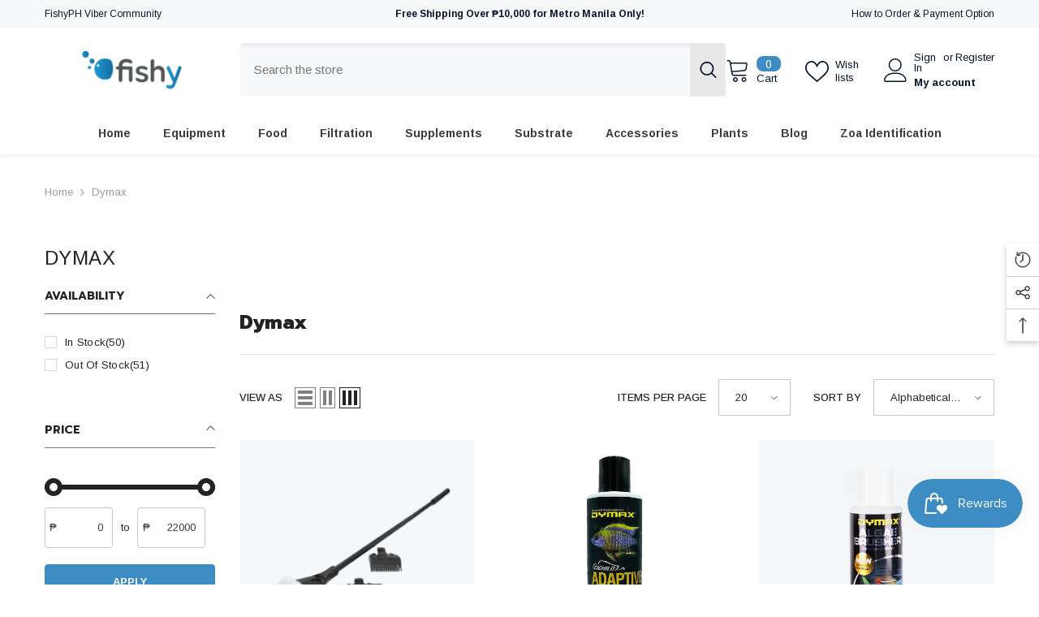

--- FILE ---
content_type: text/html; charset=utf-8
request_url: https://www.fishyph.com/collections/vendors?q=Dymax
body_size: 66515
content:
<!doctype html><html class="no-js" lang="en">
    <head>
 
<meta charset="utf-8">
        <meta http-equiv="X-UA-Compatible" content="IE=edge">
        <meta name="viewport" content="width=device-width,initial-scale=1">
        <meta name="theme-color" content="">
        <link rel="canonical" href="https://www.fishyph.com/collections/vendors?q=dymax" canonical-shop-url="https://www.fishyph.com/"><link rel="shortcut icon" href="//www.fishyph.com/cdn/shop/files/Favicon_32x32.png?v=1646841187" type="image/png"><link rel="preconnect" href="https://cdn.shopify.com" crossorigin>
        <title>Dymax  &ndash; FishyPH</title>

<meta property="og:site_name" content="FishyPH">
<meta property="og:url" content="https://www.fishyph.com/collections/vendors?q=dymax">
<meta property="og:title" content="Dymax">
<meta property="og:type" content="product.group">
<meta property="og:description" content="Fishy Pet Shop is one of the leading online pet store in the Philippines. Enjoy wide variety of quality products and premium brands to suit your aquatic needs. "><meta property="og:image" content="http://www.fishyph.com/cdn/shop/files/Cover-Photo.png?v=1755247177">
  <meta property="og:image:secure_url" content="https://www.fishyph.com/cdn/shop/files/Cover-Photo.png?v=1755247177">
  <meta property="og:image:width" content="3546">
  <meta property="og:image:height" content="1313"><meta name="twitter:site" content="@shopify"><meta name="twitter:card" content="summary_large_image">
<meta name="twitter:title" content="Dymax">
<meta name="twitter:description" content="Fishy Pet Shop is one of the leading online pet store in the Philippines. Enjoy wide variety of quality products and premium brands to suit your aquatic needs. ">

        <script>window.performance && window.performance.mark && window.performance.mark('shopify.content_for_header.start');</script><meta name="google-site-verification" content="5La4ts8OmbQK5VnFfdmolFXTk3D5nc9UTZV6E_1inkE">
<meta id="shopify-digital-wallet" name="shopify-digital-wallet" content="/36063019052/digital_wallets/dialog">
<script async="async" src="/checkouts/internal/preloads.js?locale=en-PH"></script>
<script id="shopify-features" type="application/json">{"accessToken":"e24f74b327225aaaac23b6d50c32dff2","betas":["rich-media-storefront-analytics"],"domain":"www.fishyph.com","predictiveSearch":true,"shopId":36063019052,"locale":"en"}</script>
<script>var Shopify = Shopify || {};
Shopify.shop = "fishyph.myshopify.com";
Shopify.locale = "en";
Shopify.currency = {"active":"PHP","rate":"1.0"};
Shopify.country = "PH";
Shopify.theme = {"name":"ella-6-7-5-theme-source","id":142358249516,"schema_name":"Ella","schema_version":"6.7.5","theme_store_id":null,"role":"main"};
Shopify.theme.handle = "null";
Shopify.theme.style = {"id":null,"handle":null};
Shopify.cdnHost = "www.fishyph.com/cdn";
Shopify.routes = Shopify.routes || {};
Shopify.routes.root = "/";</script>
<script type="module">!function(o){(o.Shopify=o.Shopify||{}).modules=!0}(window);</script>
<script>!function(o){function n(){var o=[];function n(){o.push(Array.prototype.slice.apply(arguments))}return n.q=o,n}var t=o.Shopify=o.Shopify||{};t.loadFeatures=n(),t.autoloadFeatures=n()}(window);</script>
<script id="shop-js-analytics" type="application/json">{"pageType":"collection"}</script>
<script defer="defer" async type="module" src="//www.fishyph.com/cdn/shopifycloud/shop-js/modules/v2/client.init-shop-cart-sync_BApSsMSl.en.esm.js"></script>
<script defer="defer" async type="module" src="//www.fishyph.com/cdn/shopifycloud/shop-js/modules/v2/chunk.common_CBoos6YZ.esm.js"></script>
<script type="module">
  await import("//www.fishyph.com/cdn/shopifycloud/shop-js/modules/v2/client.init-shop-cart-sync_BApSsMSl.en.esm.js");
await import("//www.fishyph.com/cdn/shopifycloud/shop-js/modules/v2/chunk.common_CBoos6YZ.esm.js");

  window.Shopify.SignInWithShop?.initShopCartSync?.({"fedCMEnabled":true,"windoidEnabled":true});

</script>
<script>(function() {
  var isLoaded = false;
  function asyncLoad() {
    if (isLoaded) return;
    isLoaded = true;
    var urls = ["https:\/\/loox.io\/widget\/E1WBBXpHb3\/loox.1647105060613.js?shop=fishyph.myshopify.com"];
    for (var i = 0; i < urls.length; i++) {
      var s = document.createElement('script');
      s.type = 'text/javascript';
      s.async = true;
      s.src = urls[i];
      var x = document.getElementsByTagName('script')[0];
      x.parentNode.insertBefore(s, x);
    }
  };
  if(window.attachEvent) {
    window.attachEvent('onload', asyncLoad);
  } else {
    window.addEventListener('load', asyncLoad, false);
  }
})();</script>
<script id="__st">var __st={"a":36063019052,"offset":28800,"reqid":"e07918d7-6e08-489d-bf5f-a9251a9c1cdf-1768869446","pageurl":"www.fishyph.com\/collections\/vendors?q=Dymax","u":"2d06dc06565e","p":"vendors"};</script>
<script>window.ShopifyPaypalV4VisibilityTracking = true;</script>
<script id="captcha-bootstrap">!function(){'use strict';const t='contact',e='account',n='new_comment',o=[[t,t],['blogs',n],['comments',n],[t,'customer']],c=[[e,'customer_login'],[e,'guest_login'],[e,'recover_customer_password'],[e,'create_customer']],r=t=>t.map((([t,e])=>`form[action*='/${t}']:not([data-nocaptcha='true']) input[name='form_type'][value='${e}']`)).join(','),a=t=>()=>t?[...document.querySelectorAll(t)].map((t=>t.form)):[];function s(){const t=[...o],e=r(t);return a(e)}const i='password',u='form_key',d=['recaptcha-v3-token','g-recaptcha-response','h-captcha-response',i],f=()=>{try{return window.sessionStorage}catch{return}},m='__shopify_v',_=t=>t.elements[u];function p(t,e,n=!1){try{const o=window.sessionStorage,c=JSON.parse(o.getItem(e)),{data:r}=function(t){const{data:e,action:n}=t;return t[m]||n?{data:e,action:n}:{data:t,action:n}}(c);for(const[e,n]of Object.entries(r))t.elements[e]&&(t.elements[e].value=n);n&&o.removeItem(e)}catch(o){console.error('form repopulation failed',{error:o})}}const l='form_type',E='cptcha';function T(t){t.dataset[E]=!0}const w=window,h=w.document,L='Shopify',v='ce_forms',y='captcha';let A=!1;((t,e)=>{const n=(g='f06e6c50-85a8-45c8-87d0-21a2b65856fe',I='https://cdn.shopify.com/shopifycloud/storefront-forms-hcaptcha/ce_storefront_forms_captcha_hcaptcha.v1.5.2.iife.js',D={infoText:'Protected by hCaptcha',privacyText:'Privacy',termsText:'Terms'},(t,e,n)=>{const o=w[L][v],c=o.bindForm;if(c)return c(t,g,e,D).then(n);var r;o.q.push([[t,g,e,D],n]),r=I,A||(h.body.append(Object.assign(h.createElement('script'),{id:'captcha-provider',async:!0,src:r})),A=!0)});var g,I,D;w[L]=w[L]||{},w[L][v]=w[L][v]||{},w[L][v].q=[],w[L][y]=w[L][y]||{},w[L][y].protect=function(t,e){n(t,void 0,e),T(t)},Object.freeze(w[L][y]),function(t,e,n,w,h,L){const[v,y,A,g]=function(t,e,n){const i=e?o:[],u=t?c:[],d=[...i,...u],f=r(d),m=r(i),_=r(d.filter((([t,e])=>n.includes(e))));return[a(f),a(m),a(_),s()]}(w,h,L),I=t=>{const e=t.target;return e instanceof HTMLFormElement?e:e&&e.form},D=t=>v().includes(t);t.addEventListener('submit',(t=>{const e=I(t);if(!e)return;const n=D(e)&&!e.dataset.hcaptchaBound&&!e.dataset.recaptchaBound,o=_(e),c=g().includes(e)&&(!o||!o.value);(n||c)&&t.preventDefault(),c&&!n&&(function(t){try{if(!f())return;!function(t){const e=f();if(!e)return;const n=_(t);if(!n)return;const o=n.value;o&&e.removeItem(o)}(t);const e=Array.from(Array(32),(()=>Math.random().toString(36)[2])).join('');!function(t,e){_(t)||t.append(Object.assign(document.createElement('input'),{type:'hidden',name:u})),t.elements[u].value=e}(t,e),function(t,e){const n=f();if(!n)return;const o=[...t.querySelectorAll(`input[type='${i}']`)].map((({name:t})=>t)),c=[...d,...o],r={};for(const[a,s]of new FormData(t).entries())c.includes(a)||(r[a]=s);n.setItem(e,JSON.stringify({[m]:1,action:t.action,data:r}))}(t,e)}catch(e){console.error('failed to persist form',e)}}(e),e.submit())}));const S=(t,e)=>{t&&!t.dataset[E]&&(n(t,e.some((e=>e===t))),T(t))};for(const o of['focusin','change'])t.addEventListener(o,(t=>{const e=I(t);D(e)&&S(e,y())}));const B=e.get('form_key'),M=e.get(l),P=B&&M;t.addEventListener('DOMContentLoaded',(()=>{const t=y();if(P)for(const e of t)e.elements[l].value===M&&p(e,B);[...new Set([...A(),...v().filter((t=>'true'===t.dataset.shopifyCaptcha))])].forEach((e=>S(e,t)))}))}(h,new URLSearchParams(w.location.search),n,t,e,['guest_login'])})(!0,!0)}();</script>
<script integrity="sha256-4kQ18oKyAcykRKYeNunJcIwy7WH5gtpwJnB7kiuLZ1E=" data-source-attribution="shopify.loadfeatures" defer="defer" src="//www.fishyph.com/cdn/shopifycloud/storefront/assets/storefront/load_feature-a0a9edcb.js" crossorigin="anonymous"></script>
<script data-source-attribution="shopify.dynamic_checkout.dynamic.init">var Shopify=Shopify||{};Shopify.PaymentButton=Shopify.PaymentButton||{isStorefrontPortableWallets:!0,init:function(){window.Shopify.PaymentButton.init=function(){};var t=document.createElement("script");t.src="https://www.fishyph.com/cdn/shopifycloud/portable-wallets/latest/portable-wallets.en.js",t.type="module",document.head.appendChild(t)}};
</script>
<script data-source-attribution="shopify.dynamic_checkout.buyer_consent">
  function portableWalletsHideBuyerConsent(e){var t=document.getElementById("shopify-buyer-consent"),n=document.getElementById("shopify-subscription-policy-button");t&&n&&(t.classList.add("hidden"),t.setAttribute("aria-hidden","true"),n.removeEventListener("click",e))}function portableWalletsShowBuyerConsent(e){var t=document.getElementById("shopify-buyer-consent"),n=document.getElementById("shopify-subscription-policy-button");t&&n&&(t.classList.remove("hidden"),t.removeAttribute("aria-hidden"),n.addEventListener("click",e))}window.Shopify?.PaymentButton&&(window.Shopify.PaymentButton.hideBuyerConsent=portableWalletsHideBuyerConsent,window.Shopify.PaymentButton.showBuyerConsent=portableWalletsShowBuyerConsent);
</script>
<script data-source-attribution="shopify.dynamic_checkout.cart.bootstrap">document.addEventListener("DOMContentLoaded",(function(){function t(){return document.querySelector("shopify-accelerated-checkout-cart, shopify-accelerated-checkout")}if(t())Shopify.PaymentButton.init();else{new MutationObserver((function(e,n){t()&&(Shopify.PaymentButton.init(),n.disconnect())})).observe(document.body,{childList:!0,subtree:!0})}}));
</script>
<script id="sections-script" data-sections="header-navigation-vertical-menu,header-mobile" defer="defer" src="//www.fishyph.com/cdn/shop/t/39/compiled_assets/scripts.js?3011"></script>
<script>window.performance && window.performance.mark && window.performance.mark('shopify.content_for_header.end');</script>
        <style>@import url('https://fonts.googleapis.com/css?family=Arimo:300,300i,400,400i,500,500i,600,600i,700,700i,800,800i&display=swap');
                @import url('https://fonts.googleapis.com/css?family=Prompt:300,300i,400,400i,500,500i,600,600i,700,700i,800,800i&display=swap');
                    :root {
        --font-family-1: Arimo;
        --font-family-2: Prompt;

        /* Settings Body */--font-body-family: Arimo;--font-body-size: 13px;--font-body-weight: 400;--body-line-height: 24px;--body-letter-spacing: 0;

        /* Settings Heading */--font-heading-family: Prompt;--font-heading-size: 20px;--font-heading-weight: 800;--font-heading-style: normal;--heading-line-height: 24px;--heading-letter-spacing: 0;--heading-text-transform: uppercase;--heading-border-height: 1px;

        /* Menu Lv1 */--font-menu-lv1-family: Arimo;--font-menu-lv1-size: 14px;--font-menu-lv1-weight: 700;--menu-lv1-line-height: 24px;--menu-lv1-letter-spacing: 0;--menu-lv1-text-transform: capitalize;

        /* Menu Lv2 */--font-menu-lv2-family: Arimo;--font-menu-lv2-size: 13px;--font-menu-lv2-weight: 400;--menu-lv2-line-height: 24px;--menu-lv2-letter-spacing: 0;--menu-lv2-text-transform: capitalize;

        /* Menu Lv3 */--font-menu-lv3-family: Arimo;--font-menu-lv3-size: 13px;--font-menu-lv3-weight: 400;--menu-lv3-line-height: 24px;--menu-lv3-letter-spacing: 0;--menu-lv3-text-transform: capitalize;

        /* Mega Menu Lv2 */--font-mega-menu-lv2-family: Arimo;--font-mega-menu-lv2-size: 13px;--font-mega-menu-lv2-weight: 700;--font-mega-menu-lv2-style: normal;--mega-menu-lv2-line-height: 18px;--mega-menu-lv2-letter-spacing: 0;--mega-menu-lv2-text-transform: uppercase;

        /* Mega Menu Lv3 */--font-mega-menu-lv3-family: Arimo;--font-mega-menu-lv3-size: 13px;--font-mega-menu-lv3-weight: 400;--mega-menu-lv3-line-height: 24px;--mega-menu-lv3-letter-spacing: 0;--mega-menu-lv3-text-transform: capitalize;

        /* Product Card Title */--product-title-font: Arimo;--product-title-font-size : 13px;--product-title-font-weight : 400;--product-title-line-height: 16px;--product-title-letter-spacing: 0;--product-title-line-text : 2;--product-title-text-transform : capitalize;--product-title-margin-bottom: 10px;

        /* Product Card Vendor */--product-vendor-font: Arimo;--product-vendor-font-size : 13px;--product-vendor-font-weight : 700;--product-vendor-font-style : normal;--product-vendor-line-height: 22px;--product-vendor-letter-spacing: 0;--product-vendor-text-transform : capitalize;--product-vendor-margin-bottom: 0px;--product-vendor-margin-top: 0px;

        /* Product Card Price */--product-price-font: Arimo;--product-price-font-size : 14px;--product-price-font-weight : 700;--product-price-line-height: 22px;--product-price-letter-spacing: 0;--product-price-margin-top: 0px;--product-price-margin-bottom: 13px;

        /* Product Card Badge */--badge-font: Arimo;--badge-font-size : 12px;--badge-font-weight : 400;--badge-text-transform : capitalize;--badge-letter-spacing: 0;--badge-line-height: 20px;--badge-border-radius: 2px;--badge-padding-top: 0px;--badge-padding-bottom: 0px;--badge-padding-left-right: 8px;--badge-postion-top: 0px;--badge-postion-left-right: 0px;

        /* Product Quickview */
        --product-quickview-font-size : 13px; --product-quickview-line-height: 23px; --product-quickview-border-radius: 1px; --product-quickview-padding-top: 0px; --product-quickview-padding-bottom: 0px; --product-quickview-padding-left-right: 7px; --product-quickview-sold-out-product: #e95144;--product-quickview-box-shadow: none;/* Blog Card Tile */--blog-title-font: Arimo;--blog-title-font-size : 18px; --blog-title-font-weight : 700; --blog-title-line-height: 36px; --blog-title-letter-spacing: 0; --blog-title-text-transform : capitalize;

        /* Blog Card Info (Date, Author) */--blog-info-font: Arimo;--blog-info-font-size : 13px; --blog-info-font-weight : 400; --blog-info-line-height: 22px; --blog-info-letter-spacing: 0; --blog-info-text-transform : none;

        /* Button 1 */--btn-1-font-family: Arimo;--btn-1-font-size: 13px; --btn-1-font-weight: 700; --btn-1-text-transform: uppercase; --btn-1-line-height: 24px; --btn-1-letter-spacing: 0; --btn-1-text-align: center; --btn-1-border-radius: 4px; --btn-1-border-width: 1px; --btn-1-border-style: solid; --btn-1-padding-top: 9px; --btn-1-padding-bottom: 10px; --btn-1-horizontal-length: 0px; --btn-1-vertical-length: 0px; --btn-1-blur-radius: 0px; --btn-1-spread: 0px;
        --btn-1-inset: ;/* Button 2 */--btn-2-font-family: Prompt;--btn-2-font-size: 16px; --btn-2-font-weight: 700; --btn-2-text-transform: uppercase; --btn-2-line-height: 24px; --btn-2-letter-spacing: .05em; --btn-2-text-align: center; --btn-2-border-radius: 0px; --btn-2-border-width: 1px; --btn-2-border-style: solid; --btn-2-padding-top: 20px; --btn-2-padding-bottom: 20px; --btn-2-horizontal-length: 0px; --btn-2-vertical-length: 0px; --btn-2-blur-radius: 0px; --btn-2-spread: 0px;
        --btn-2-inset: ;/* Button 3 */--btn-3-font-family: Arimo;--btn-3-font-size: 13px; --btn-3-font-weight: 700; --btn-3-text-transform: uppercase; --btn-3-line-height: 24px; --btn-3-letter-spacing: 0; --btn-3-text-align: center; --btn-3-border-radius: 4px; --btn-3-border-width: 1px; --btn-3-border-style: solid; --btn-3-padding-top: 9px; --btn-3-padding-bottom: 10px; --btn-3-horizontal-length: 0px; --btn-3-vertical-length: 0px; --btn-3-blur-radius: 0px; --btn-3-spread: 0px;
        --btn-3-inset: ;/* Footer Heading */--footer-heading-font-family: Arimo;--footer-heading-font-size : 14px; --footer-heading-font-weight : 700; --footer-heading-line-height : 16px; --footer-heading-letter-spacing : 0; --footer-heading-text-transform : capitalize;

        /* Footer Link */--footer-link-font-family: Arimo;--footer-link-font-size : 12px; --footer-link-font-weight : ; --footer-link-line-height : 30px; --footer-link-letter-spacing : 0; --footer-link-text-transform : capitalize;

        /* Page Title */--font-page-title-family: Arimo;--font-page-title-size: 24px; --font-page-title-weight: 400; --font-page-title-style: normal; --page-title-line-height: 20px; --page-title-letter-spacing: .02em; --page-title-text-transform: uppercase;

        /* Font Product Tab Title */
        --font-tab-type-1: Arimo; --font-tab-type-2: Prompt;

        /* Text Size */
        --text-size-font-size : 10px; --text-size-font-weight : 400; --text-size-line-height : 22px; --text-size-letter-spacing : 0; --text-size-text-transform : uppercase; --text-size-color : #787878;

        /* Font Weight */
        --font-weight-normal: 400; --font-weight-medium: 500; --font-weight-semibold: 600; --font-weight-bold: 700; --font-weight-bolder: 800; --font-weight-black: 900;

        /* Radio Button */
        --form-label-checkbox-before-bg: #fff; --form-label-checkbox-before-border: #cecece; --form-label-checkbox-before-bg-checked: #000;

        /* Conatiner */
        --body-custom-width-container: 1800px;

        /* Layout Boxed */
        --color-background-layout-boxed: #220971;/* Arrow */
        --position-horizontal-slick-arrow: 0;

        /* General Color*/
        --color-text: #232323; --color-text2: #969696; --color-global: #232323; --color-white: #FFFFFF; --color-grey: #868686; --color-black: #202020; --color-base-text-rgb: 35, 35, 35; --color-base-text2-rgb: 150, 150, 150; --color-background: #ffffff; --color-background-rgb: 255, 255, 255; --color-background-overylay: rgba(255, 255, 255, 0.9); --color-base-accent-text: ; --color-base-accent-1: ; --color-base-accent-2: ; --color-link: #232323; --color-link-hover: #232323; --color-error: #D93333; --color-error-bg: #FCEEEE; --color-success: #5A5A5A; --color-success-bg: #DFF0D8; --color-info: #202020; --color-info-bg: #FFF2DD; --color-link-underline: rgba(35, 35, 35, 0.5); --color-breadcrumb: #999999; --colors-breadcrumb-hover: #232323;--colors-breadcrumb-active: #999999; --border-global: #e6e6e6; --bg-global: #fafafa; --bg-planceholder: #fafafa; --color-warning: #fff; --bg-warning: #e0b252; --color-background-10 : #e9e9e9; --color-background-20 : #d3d3d3; --color-background-30 : #bdbdbd; --color-background-50 : #919191; --color-background-global : #919191;

        /* Arrow Color */
        --arrow-color: #232323; --arrow-background-color: #fff; --arrow-border-color: #cccccc;--arrow-color-hover: #ffffff;--arrow-background-color-hover: #232323;--arrow-border-color-hover: #232323;--arrow-width: 35px;--arrow-height: 35px;--arrow-size: 35px;--arrow-size-icon: 17px;--arrow-border-radius: 50px;--arrow-border-width: 1px;--arrow-width-half: -17px;

        /* Pagination Color */
        --pagination-item-color: #3c3c3c; --pagination-item-color-active: #3c3c3c; --pagination-item-bg-color: #fff;--pagination-item-bg-color-active: #fff;--pagination-item-border-color: #fff;--pagination-item-border-color-active: #3c3c3c;--pagination-arrow-color: #3c3c3c;--pagination-arrow-color-active: #3c3c3c;--pagination-arrow-bg-color: #fff;--pagination-arrow-bg-color-active: #fff;--pagination-arrow-border-color: #fff;--pagination-arrow-border-color-active: #fff;

        /* Dots Color */
        --dots-color: rgba(0,0,0,0);--dots-border-color: #434343;--dots-color-active: #7c7c7d;--dots-border-color-active: #7c7c7d;--dots-style2-background-opacity: #00000050;--dots-width: 12px;--dots-height: 12px;

        /* Button Color */
        --btn-1-color: #FFFFFF;--btn-1-bg: #3e8cc4;--btn-1-border: #3e8cc4;--btn-1-color-hover: #0b0335;--btn-1-bg-hover: #ffffff;--btn-1-border-hover: #544e71;
        --btn-2-color: #0b0335;--btn-2-bg: #FFFFFF;--btn-2-border: #544e71;--btn-2-color-hover: #FFFFFF;--btn-2-bg-hover: #3e8cc4;--btn-2-border-hover: #3e8cc4;
        --btn-3-color: #FFFFFF;--btn-3-bg: #e9514b;--btn-3-border: #e9514b;--btn-3-color-hover: #ffffff;--btn-3-bg-hover: #e9514b;--btn-3-border-hover: #e9514b;
        --anchor-transition: all ease .3s;--bg-white: #ffffff;--bg-black: #000000;--bg-grey: #808080;--icon: var(--color-text);--text-cart: #3c3c3c;--duration-short: 100ms;--duration-default: 350ms;--duration-long: 500ms;--form-input-bg: #ffffff;--form-input-border: #c7c7c7;--form-input-color: #232323;--form-input-placeholder: #868686;--form-label: #232323;

        --new-badge-color: #ffffff;--new-badge-bg: #3e8cc4;--sale-badge-color: #ffffff;--sale-badge-bg: #ff736b;--sold-out-badge-color: #ffffff;--sold-out-badge-bg: #767676;--custom-badge-color: #ffffff;--custom-badge-bg: #1a6397;--bundle-badge-color: #ffffff;--bundle-badge-bg: #0b0335;
        
        --product-title-color : #0b0335;--product-title-color-hover : #3e8cc4;--product-vendor-color : #0b0335;--product-price-color : #0b0335;--product-sale-price-color : #f42b23;--product-compare-price-color : #969696;--product-countdown-color : #c12e48;--product-countdown-bg-color : #ffffff;

        --product-swatch-border : #cbcbcb;--product-swatch-border-active : #232323;--product-swatch-width : 40px;--product-swatch-height : 40px;--product-swatch-border-radius : 0px;--product-swatch-color-width : 40px;--product-swatch-color-height : 40px;--product-swatch-color-border-radius : 20px;

        --product-wishlist-color : #000000;--product-wishlist-bg : #fff;--product-wishlist-border : transparent;--product-wishlist-color-added : #ffffff;--product-wishlist-bg-added : #000000;--product-wishlist-border-added : transparent;--product-compare-color : #000000;--product-compare-bg : #FFFFFF;--product-compare-color-added : #D12442; --product-compare-bg-added : #FFFFFF; --product-hot-stock-text-color : #d62828; --product-quick-view-color : #0b0335; --product-cart-image-fit : contain; --product-title-variant-font-size: 16px;--product-quick-view-bg : #ffffff;--product-quick-view-bg-above-button: rgba(255, 255, 255, 0.7);--product-quick-view-color-hover : #0b0335;--product-quick-view-bg-hover : #ffffff;--product-action-color : #0b0335;--product-action-bg : #ffffff;--product-action-border : #544e71;--product-action-color-hover : #ffffff;--product-action-bg-hover : #3e8cc4;--product-action-border-hover : #3e8cc4;

        /* Multilevel Category Filter */
        --color-label-multiLevel-categories: #232323;--bg-label-multiLevel-categories: #fff;--color-button-multiLevel-categories: #fff;--bg-button-multiLevel-categories: #ff8b21;--border-button-multiLevel-categories: #ff736b;--hover-color-button-multiLevel-categories: #fff;--hover-bg-button-multiLevel-categories: #ff8b21;--cart-item-bg : #ffffff;--cart-item-border : #e8e8e8;--cart-item-border-width : 1px;--cart-item-border-style : solid;--free-shipping-height : 18px;--free-shipping-border-radius : 20px;--free-shipping-color : #3e8cc4; --free-shipping-bg : #ededed;--free-shipping-bg-1: #f44336;--free-shipping-bg-2: #ffc206;--free-shipping-bg-3: #69c69c;--free-shipping-bg-4: #69c69c; --free-shipping-min-height : 28.0px;--w-product-swatch-custom: 30px;--h-product-swatch-custom: 30px;--w-product-swatch-custom-mb: 20px;--h-product-swatch-custom-mb: 20px;--font-size-product-swatch-more: 12px;--swatch-border : #cbcbcb;--swatch-border-active : #232323;

        --variant-size: #232323;--variant-size-border: #e7e7e7;--variant-size-bg: #ffffff;--variant-size-hover: #ffffff;--variant-size-border-hover: #232323;--variant-size-bg-hover: #232323;--variant-bg : #ffffff; --variant-color : #232323; --variant-bg-active : #ffffff; --variant-color-active : #232323;

        --fontsize-text-social: 12px;
        --page-content-distance: 64px;--sidebar-content-distance: 40px;--button-transition-ease: cubic-bezier(.25,.46,.45,.94);

        /* Loading Spinner Color */
        --spinner-top-color: #fc0; --spinner-right-color: #4dd4c6; --spinner-bottom-color: #f00; --spinner-left-color: #f6f6f6;

        /* Product Card Marquee */
        --product-marquee-background-color: ;--product-marquee-text-color: #FFFFFF;--product-marquee-text-size: 14px;--product-marquee-text-mobile-size: 14px;--product-marquee-text-weight: 400;--product-marquee-text-transform: none;--product-marquee-text-style: italic;--product-marquee-speed: ; --product-marquee-line-height: calc(var(--product-marquee-text-mobile-size) * 1.5);
    }
</style>
        <link href="//www.fishyph.com/cdn/shop/t/39/assets/base.css?v=6588361536581090121752045277" rel="stylesheet" type="text/css" media="all" /><link href="//www.fishyph.com/cdn/shop/t/39/assets/fade-up-animation.css?v=148448505227430981271752045279" rel="stylesheet" type="text/css" media="all" /><link href="//www.fishyph.com/cdn/shop/t/39/assets/animated.css?v=91884483947907798981752045277" rel="stylesheet" type="text/css" media="all" />
<link href="//www.fishyph.com/cdn/shop/t/39/assets/component-card.css?v=26543820106769883751752045277" rel="stylesheet" type="text/css" media="all" />
<link href="//www.fishyph.com/cdn/shop/t/39/assets/component-loading-overlay.css?v=26723411978098876071752045278" rel="stylesheet" type="text/css" media="all" />
<link href="//www.fishyph.com/cdn/shop/t/39/assets/component-loading-banner.css?v=23751737841716112591752045278" rel="stylesheet" type="text/css" media="all" />
<link href="//www.fishyph.com/cdn/shop/t/39/assets/component-quick-cart.css?v=85216047258904419931752045278" rel="stylesheet" type="text/css" media="all" />
<link rel="stylesheet" href="//www.fishyph.com/cdn/shop/t/39/assets/vendor.css?v=164616260963476715651752045280" media="print" onload="this.media='all'">
<noscript><link href="//www.fishyph.com/cdn/shop/t/39/assets/vendor.css?v=164616260963476715651752045280" rel="stylesheet" type="text/css" media="all" /></noscript>


	<link href="//www.fishyph.com/cdn/shop/t/39/assets/component-card-05.css?v=13551244983794010051752045277" rel="stylesheet" type="text/css" media="all" />


<link href="//www.fishyph.com/cdn/shop/t/39/assets/component-predictive-search.css?v=173460233946013614451752045278" rel="stylesheet" type="text/css" media="all" /><link rel="stylesheet" href="//www.fishyph.com/cdn/shop/t/39/assets/component-product-form.css?v=28872783860719307291752045278" media="print" onload="this.media='all'">
	<link rel="stylesheet" href="//www.fishyph.com/cdn/shop/t/39/assets/component-price.css?v=27896432393429635521752045278" media="print" onload="this.media='all'">
	<link rel="stylesheet" href="//www.fishyph.com/cdn/shop/t/39/assets/component-badge.css?v=154429112009392702361752045277" media="print" onload="this.media='all'">
	<link rel="stylesheet" href="//www.fishyph.com/cdn/shop/t/39/assets/component-rte.css?v=63702617831065942891752045278" media="print" onload="this.media='all'">
	<link rel="stylesheet" href="//www.fishyph.com/cdn/shop/t/39/assets/component-share.css?v=143176046425114009521752045278" media="print" onload="this.media='all'"><link rel="stylesheet" href="//www.fishyph.com/cdn/shop/t/39/assets/component-newsletter.css?v=93243441050576780161752045278" media="print" onload="this.media='all'">
<link rel="stylesheet" href="//www.fishyph.com/cdn/shop/t/39/assets/component-slider.css?v=18320497342874123791752045278" media="print" onload="this.media='all'">
<link rel="stylesheet" href="//www.fishyph.com/cdn/shop/t/39/assets/component-list-social.css?v=160160302884525886651752045278" media="print" onload="this.media='all'"><noscript><link href="//www.fishyph.com/cdn/shop/t/39/assets/component-product-form.css?v=28872783860719307291752045278" rel="stylesheet" type="text/css" media="all" /></noscript>
	<noscript><link href="//www.fishyph.com/cdn/shop/t/39/assets/component-price.css?v=27896432393429635521752045278" rel="stylesheet" type="text/css" media="all" /></noscript>
	<noscript><link href="//www.fishyph.com/cdn/shop/t/39/assets/component-badge.css?v=154429112009392702361752045277" rel="stylesheet" type="text/css" media="all" /></noscript>
	<noscript><link href="//www.fishyph.com/cdn/shop/t/39/assets/component-rte.css?v=63702617831065942891752045278" rel="stylesheet" type="text/css" media="all" /></noscript>
	<noscript><link href="//www.fishyph.com/cdn/shop/t/39/assets/component-share.css?v=143176046425114009521752045278" rel="stylesheet" type="text/css" media="all" /></noscript><noscript><link href="//www.fishyph.com/cdn/shop/t/39/assets/component-newsletter.css?v=93243441050576780161752045278" rel="stylesheet" type="text/css" media="all" /></noscript>
<noscript><link href="//www.fishyph.com/cdn/shop/t/39/assets/component-slider.css?v=18320497342874123791752045278" rel="stylesheet" type="text/css" media="all" /></noscript>
<noscript><link href="//www.fishyph.com/cdn/shop/t/39/assets/component-list-social.css?v=160160302884525886651752045278" rel="stylesheet" type="text/css" media="all" /></noscript>

<style type="text/css">
	.nav-title-mobile {display: none;}.list-menu--disclosure{display: none;position: absolute;min-width: 100%;width: 22rem;background-color: var(--bg-white);box-shadow: 0 1px 4px 0 rgb(0 0 0 / 15%);padding: 5px 0 5px 20px;opacity: 0;visibility: visible;pointer-events: none;transition: opacity var(--duration-default) ease, transform var(--duration-default) ease;}.list-menu--disclosure-2{margin-left: calc(100% - 15px);z-index: 2;top: -5px;}.list-menu--disclosure:focus {outline: none;}.list-menu--disclosure.localization-selector {max-height: 18rem;overflow: auto;width: 10rem;padding: 0.5rem;}.js menu-drawer > details > summary::before, .js menu-drawer > details[open]:not(.menu-opening) > summary::before {content: '';position: absolute;cursor: default;width: 100%;height: calc(100vh - 100%);height: calc(var(--viewport-height, 100vh) - (var(--header-bottom-position, 100%)));top: 100%;left: 0;background: var(--color-foreground-50);opacity: 0;visibility: hidden;z-index: 2;transition: opacity var(--duration-default) ease,visibility var(--duration-default) ease;}menu-drawer > details[open] > summary::before {visibility: visible;opacity: 1;}.menu-drawer {position: absolute;transform: translateX(-100%);visibility: hidden;z-index: 3;left: 0;top: 100%;width: 100%;max-width: calc(100vw - 4rem);padding: 0;border: 0.1rem solid var(--color-background-10);border-left: 0;border-bottom: 0;background-color: var(--bg-white);overflow-x: hidden;}.js .menu-drawer {height: calc(100vh - 100%);height: calc(var(--viewport-height, 100vh) - (var(--header-bottom-position, 100%)));}.js details[open] > .menu-drawer, .js details[open] > .menu-drawer__submenu {transition: transform var(--duration-default) ease, visibility var(--duration-default) ease;}.no-js details[open] > .menu-drawer, .js details[open].menu-opening > .menu-drawer, details[open].menu-opening > .menu-drawer__submenu {transform: translateX(0);visibility: visible;}@media screen and (min-width: 750px) {.menu-drawer {width: 40rem;}.no-js .menu-drawer {height: auto;}}.menu-drawer__inner-container {position: relative;height: 100%;}.menu-drawer__navigation-container {display: grid;grid-template-rows: 1fr auto;align-content: space-between;overflow-y: auto;height: 100%;}.menu-drawer__navigation {padding: 0 0 5.6rem 0;}.menu-drawer__inner-submenu {height: 100%;overflow-x: hidden;overflow-y: auto;}.no-js .menu-drawer__navigation {padding: 0;}.js .menu-drawer__menu li {width: 100%;border-bottom: 1px solid #e6e6e6;overflow: hidden;}.menu-drawer__menu-item{line-height: var(--body-line-height);letter-spacing: var(--body-letter-spacing);padding: 10px 20px 10px 15px;cursor: pointer;display: flex;align-items: center;justify-content: space-between;}.menu-drawer__menu-item .label{display: inline-block;vertical-align: middle;font-size: calc(var(--font-body-size) - 4px);font-weight: var(--font-weight-normal);letter-spacing: var(--body-letter-spacing);height: 20px;line-height: 20px;margin: 0 0 0 10px;padding: 0 5px;text-transform: uppercase;text-align: center;position: relative;}.menu-drawer__menu-item .label:before{content: "";position: absolute;border: 5px solid transparent;top: 50%;left: -9px;transform: translateY(-50%);}.menu-drawer__menu-item > .icon{width: 24px;height: 24px;margin: 0 10px 0 0;}.menu-drawer__menu-item > .symbol {position: absolute;right: 20px;top: 50%;transform: translateY(-50%);display: flex;align-items: center;justify-content: center;font-size: 0;pointer-events: none;}.menu-drawer__menu-item > .symbol .icon{width: 14px;height: 14px;opacity: .6;}.menu-mobile-icon .menu-drawer__menu-item{justify-content: flex-start;}.no-js .menu-drawer .menu-drawer__menu-item > .symbol {display: none;}.js .menu-drawer__submenu {position: absolute;top: 0;width: 100%;bottom: 0;left: 0;background-color: var(--bg-white);z-index: 1;transform: translateX(100%);visibility: hidden;}.js .menu-drawer__submenu .menu-drawer__submenu {overflow-y: auto;}.menu-drawer__close-button {display: block;width: 100%;padding: 10px 15px;background-color: transparent;border: none;background: #f6f8f9;position: relative;}.menu-drawer__close-button .symbol{position: absolute;top: auto;left: 20px;width: auto;height: 22px;z-index: 10;display: flex;align-items: center;justify-content: center;font-size: 0;pointer-events: none;}.menu-drawer__close-button .icon {display: inline-block;vertical-align: middle;width: 18px;height: 18px;transform: rotate(180deg);}.menu-drawer__close-button .text{max-width: calc(100% - 50px);white-space: nowrap;overflow: hidden;text-overflow: ellipsis;display: inline-block;vertical-align: top;width: 100%;margin: 0 auto;}.no-js .menu-drawer__close-button {display: none;}.menu-drawer__utility-links {padding: 2rem;}.menu-drawer__account {display: inline-flex;align-items: center;text-decoration: none;padding: 1.2rem;margin-left: -1.2rem;font-size: 1.4rem;}.menu-drawer__account .icon-account {height: 2rem;width: 2rem;margin-right: 1rem;}.menu-drawer .list-social {justify-content: flex-start;margin-left: -1.25rem;margin-top: 2rem;}.menu-drawer .list-social:empty {display: none;}.menu-drawer .list-social__link {padding: 1.3rem 1.25rem;}

	/* Style General */
	.d-block{display: block}.d-inline-block{display: inline-block}.d-flex{display: flex}.d-none {display: none}.d-grid{display: grid}.ver-alg-mid {vertical-align: middle}.ver-alg-top{vertical-align: top}
	.flex-jc-start{justify-content:flex-start}.flex-jc-end{justify-content:flex-end}.flex-jc-center{justify-content:center}.flex-jc-between{justify-content:space-between}.flex-jc-stretch{justify-content:stretch}.flex-align-start{align-items: flex-start}.flex-align-center{align-items: center}.flex-align-end{align-items: flex-end}.flex-align-stretch{align-items:stretch}.flex-wrap{flex-wrap: wrap}.flex-nowrap{flex-wrap: nowrap}.fd-row{flex-direction:row}.fd-row-reverse{flex-direction:row-reverse}.fd-column{flex-direction:column}.fd-column-reverse{flex-direction:column-reverse}.fg-0{flex-grow:0}.fs-0{flex-shrink:0}.gap-15{gap:15px}.gap-30{gap:30px}.gap-col-30{column-gap:30px}
	.p-relative{position:relative}.p-absolute{position:absolute}.p-static{position:static}.p-fixed{position:fixed;}
	.zi-1{z-index:1}.zi-2{z-index:2}.zi-3{z-index:3}.zi-5{z-index:5}.zi-6{z-index:6}.zi-7{z-index:7}.zi-9{z-index:9}.zi-10{z-index:10}.zi-99{z-index:99} .zi-100{z-index:100} .zi-101{z-index:101}
	.top-0{top:0}.top-100{top:100%}.top-auto{top:auto}.left-0{left:0}.left-auto{left:auto}.right-0{right:0}.right-auto{right:auto}.bottom-0{bottom:0}
	.middle-y{top:50%;transform:translateY(-50%)}.middle-x{left:50%;transform:translateX(-50%)}
	.opacity-0{opacity:0}.opacity-1{opacity:1}
	.o-hidden{overflow:hidden}.o-visible{overflow:visible}.o-unset{overflow:unset}.o-x-hidden{overflow-x:hidden}.o-y-auto{overflow-y:auto;}
	.pt-0{padding-top:0}.pt-2{padding-top:2px}.pt-5{padding-top:5px}.pt-10{padding-top:10px}.pt-10-imp{padding-top:10px !important}.pt-12{padding-top:12px}.pt-16{padding-top:16px}.pt-20{padding-top:20px}.pt-24{padding-top:24px}.pt-30{padding-top:30px}.pt-32{padding-top:32px}.pt-36{padding-top:36px}.pt-48{padding-top:48px}.pb-0{padding-bottom:0}.pb-5{padding-bottom:5px}.pb-10{padding-bottom:10px}.pb-10-imp{padding-bottom:10px !important}.pb-12{padding-bottom:12px}.pb-15{padding-bottom:15px}.pb-16{padding-bottom:16px}.pb-18{padding-bottom:18px}.pb-20{padding-bottom:20px}.pb-24{padding-bottom:24px}.pb-32{padding-bottom:32px}.pb-40{padding-bottom:40px}.pb-48{padding-bottom:48px}.pb-50{padding-bottom:50px}.pb-80{padding-bottom:80px}.pb-84{padding-bottom:84px}.pr-0{padding-right:0}.pr-5{padding-right: 5px}.pr-10{padding-right:10px}.pr-20{padding-right:20px}.pr-24{padding-right:24px}.pr-30{padding-right:30px}.pr-36{padding-right:36px}.pr-80{padding-right:80px}.pl-0{padding-left:0}.pl-12{padding-left:12px}.pl-20{padding-left:20px}.pl-24{padding-left:24px}.pl-36{padding-left:36px}.pl-48{padding-left:48px}.pl-52{padding-left:52px}.pl-80{padding-left:80px}.p-zero{padding:0}
	.m-lr-auto{margin:0 auto}.m-zero{margin:0}.ml-auto{margin-left:auto}.ml-0{margin-left:0}.ml-5{margin-left:5px}.ml-15{margin-left:15px}.ml-20{margin-left:20px}.ml-30{margin-left:30px}.mr-auto{margin-right:auto}.mr-0{margin-right:0}.mr-5{margin-right:5px}.mr-10{margin-right:10px}.mr-20{margin-right:20px}.mr-30{margin-right:30px}.mt-0{margin-top: 0}.mt-10{margin-top: 10px}.mt-15{margin-top: 15px}.mt-20{margin-top: 20px}.mt-25{margin-top: 25px}.mt-30{margin-top: 30px}.mt-40{margin-top: 40px}.mt-45{margin-top: 45px}.mb-0{margin-bottom: 0}.mb-5{margin-bottom: 5px}.mb-10{margin-bottom: 10px}.mb-15{margin-bottom: 15px}.mb-18{margin-bottom: 18px}.mb-20{margin-bottom: 20px}.mb-30{margin-bottom: 30px}
	.h-0{height:0}.h-100{height:100%}.h-100v{height:100vh}.h-auto{height:auto}.mah-100{max-height:100%}.mih-15{min-height: 15px}.mih-none{min-height: unset}.lih-15{line-height: 15px}
	.w-50pc{width:50%}.w-100{width:100%}.w-100v{width:100vw}.maw-100{max-width:100%}.maw-300{max-width:300px}.maw-480{max-width: 480px}.maw-780{max-width: 780px}.w-auto{width:auto}.minw-auto{min-width: auto}.min-w-100{min-width: 100px}
	.float-l{float:left}.float-r{float:right}
	.b-zero{border:none}.br-50p{border-radius:50%}.br-zero{border-radius:0}.br-2{border-radius:2px}.bg-none{background: none}
	.stroke-w-0{stroke-width: 0px}.stroke-w-1h{stroke-width: 0.5px}.stroke-w-1{stroke-width: 1px}.stroke-w-3{stroke-width: 3px}.stroke-w-5{stroke-width: 5px}.stroke-w-7 {stroke-width: 7px}.stroke-w-10 {stroke-width: 10px}.stroke-w-12 {stroke-width: 12px}.stroke-w-15 {stroke-width: 15px}.stroke-w-20 {stroke-width: 20px}.stroke-w-25 {stroke-width: 25px}.stroke-w-30{stroke-width: 30px}.stroke-w-32 {stroke-width: 32px}.stroke-w-40 {stroke-width: 40px}
	.w-h-16{width: 16px;height: 16px}.w-h-17{width: 17px;height: 17px}.w-h-18 {width: 18px;height: 18px}.w-h-19{width: 19px;height: 19px}.w-h-20 {width: 20px;height: 20px}.w-h-21{width: 21px;height: 21px}.w-h-22 {width: 22px;height: 22px}.w-h-23{width: 23px;height: 23px}.w-h-24 {width: 24px;height: 24px}.w-h-25 {width: 25px;height: 25px}.w-h-26 {width: 26px;height: 26px}.w-h-27 {width: 27px;height: 27px}.w-h-28 {width: 28px;height: 28px}.w-h-29 {width: 29px;height: 29px}.w-h-30 {width: 30px;height: 30px}.w-h-31 {width: 31px;height: 31px}.w-h-32 {width: 32px;height: 32px}.w-h-33 {width: 33px;height: 33px}.w-h-34 {width: 34px;height: 34px}.w-h-35 {width: 35px;height: 35px}.w-h-36 {width: 36px;height: 36px}.w-h-37 {width: 37px;height: 37px}.w-21{width: 21px}.w-23{width: 23px}.w-24{width: 24px}.w-30{width: 30px}.h-22{height: 22px}.h-23{height: 23px}.h-24{height: 24px}
	.txt-d-none{text-decoration:none}.txt-d-underline{text-decoration:underline}.txt-u-o-1{text-underline-offset: 1px}.txt-u-o-2{text-underline-offset: 2px}.txt-u-o-3{text-underline-offset: 3px}.txt-u-o-4{text-underline-offset: 4px}.txt-u-o-5{text-underline-offset: 5px}.txt-u-o-6{text-underline-offset: 6px}.txt-u-o-8{text-underline-offset: 8px}.txt-u-o-12{text-underline-offset: 12px}.txt-t-up{text-transform:uppercase}.txt-t-cap{text-transform:capitalize}
	.ft-0{font-size: 0}.ft-16{font-size: 16px}.ls-0{letter-spacing: 0}.ls-02{letter-spacing: 0.2em}.ls-05{letter-spacing: 0.5em}.ft-i{font-style: italic}
	.button-effect svg{transition: 0.3s}.button-effect:hover svg{transform: rotate(180deg)}
	.icon-effect:hover svg {transform: scale(1.15)}.icon-effect:hover .icon-search-1 {transform: rotate(-90deg) scale(1.15)}
	.link-effect > span:after, .link-effect > .text__icon:after{content: "";position: absolute;bottom: -2px;left: 0;height: 1px;width: 100%;transform: scaleX(0);transition: transform var(--duration-default) ease-out;transform-origin: right}
	.link-effect > .text__icon:after{ bottom: 0 }
	.link-effect > span:hover:after, .link-effect > .text__icon:hover:after{transform: scaleX(1);transform-origin: left}
	@media (min-width: 1025px){
		.pl-lg-80{padding-left:80px}.pr-lg-80{padding-right:80px}
	}

	/* Style Flex-section */
	.spacing-style {
		--padding-top: var(--pd-top-mobile);
		--padding-bottom: var(--pd-bottom-mobile);
        padding-block: var(--padding-top, 0px) var(--padding-bottom, 0px);

		@media screen and (750px <= width <= 1024px) {
			--padding-top: var(--pd-top-tablet);
			--padding-bottom: var(--pd-bottom-tablet);
        }

        @media screen and (width >= 1025px) {
			--padding-top: var(--pd-top-desktop);
			--padding-bottom: var(--pd-bottom-desktop);
        }
	}

	:root {
        /* Section Heights */
        --section-height-small: 15rem;
        --section-height-medium: 25rem;
        --section-height-large: 35rem;

        @media screen and (min-width: 40em) {
            --section-height-small: 40svh;
            --section-height-medium: 55svh;
            --section-height-large: 70svh;
        }

        @media screen and (min-width: 60em) {
            --section-height-small: 50svh;
            --section-height-medium: 65svh;
            --section-height-large: 80svh;
        }
    }

    .section-wrapper {
        --section-height-offset: 0px;
    }

    .section--height-small {
        --section-min-height: var(--section-height-small);
    }

    .section--height-medium {
        --section-min-height: var(--section-height-medium);
    }

    .section--height-large {
        --section-min-height: var(--section-height-large);
    }

    .section--height-full-screen {
        --section-min-height: 100svh;
    }
</style>
        <script src="//www.fishyph.com/cdn/shop/t/39/assets/vendor.js?v=136349610325169103951752045280" type="text/javascript"></script>
<script src="//www.fishyph.com/cdn/shop/t/39/assets/global.js?v=47420480456341463851752045279" type="text/javascript"></script>
<script src="//www.fishyph.com/cdn/shop/t/39/assets/lazysizes.min.js?v=122719776364282065531752045279" type="text/javascript"></script>
<!-- <script src="//www.fishyph.com/cdn/shop/t/39/assets/menu.js?v=49849284315874639661752045279" type="text/javascript"></script> --><script src="//www.fishyph.com/cdn/shop/t/39/assets/predictive-search.js?v=150287457454705182001752045279" defer="defer"></script><script src="//www.fishyph.com/cdn/shop/t/39/assets/animations.js?v=158770008500952988021752045277" defer="defer"></script>

<script>
    window.lazySizesConfig = window.lazySizesConfig || {};
    lazySizesConfig.loadMode = 1;
    window.lazySizesConfig.init = false;
    lazySizes.init();

    window.rtl_slick = false;
    window.mobile_menu = 'default';
    window.iso_code = 'en';
    
        window.money_format = '₱{{amount}}';
    
    window.shop_currency = 'PHP';
    window.currencySymbol ="₱";
    window.show_multiple_currencies = false;
    window.routes = {
        root: '',
        cart: '/cart',
        cart_add_url: '/cart/add',
        cart_change_url: '/cart/change',
        cart_update_url: '/cart/update',
        collection_all: '/collections/all',
        predictive_search_url: '/search/suggest',
        search_url: '/search'
    }; 
    window.button_load_more = {
        default: `Show more`,
        loading: `Loading...`,
        view_all: `View all collection`,
        no_more: `No more product`,
        no_more_collection: `No more collection`
    };
    window.after_add_to_cart = {
        type: 'quick_cart',
        message: `is added to your shopping cart.`,
        message_2: `Product added to cart successfully`
    };
    window.variant_image_group_quick_view = true;
    window.quick_view = {
        show: true,
        show_mb: true
    };
    window.quick_shop = {
        show: true,
        see_details: `View full details`,
    };
    window.quick_cart = {
        show: true
    };
    window.cartStrings = {
        error: `There was an error while updating your cart. Please try again.`,
        quantityError: `You can only add [quantity] of this item to your cart.`,
        addProductOutQuantity: `You can only add [maxQuantity] of this product to your cart`,
        addProductOutQuantity2: `The quantity of this product is insufficient.`,
        cartErrorMessage: `Translation missing: en.sections.cart.cart_quantity_error_prefix`,
        soldoutText: `sold out`,
        alreadyText: `all`,
        items: `items`,
        item: `item`,
        item_99: `99+`,
    };
    window.variantStrings = {
        addToCart: `Buy Now`,
        addingToCart: `Adding to cart...`,
        addedToCart: `Added to cart`,
        submit: `Submit`,
        soldOut: `Sold out`,
        unavailable: `Unavailable`,
        soldOut_message: `This variant is sold out!`,
        unavailable_message: `This variant is unavailable!`,
        addToCart_message: `You must select at least one products to add!`,
        select: `Select options`,
        preOrder: `Pre-order`,
        add: `Add`,
        unavailable_with_option: `[value] (unavailable)`,
        hide_variants_unavailable: false
    };
    window.quickOrderListStrings = {
        itemsAdded: `[quantity] items added`,
        itemAdded: `[quantity] item added`,
        itemsRemoved: `[quantity] items removed`,
        itemRemoved: `[quantity] item removed`,
        viewCart: `View cart`,
        each: `/ea`,
        min_error: `This item has a minimum of [min]`,
        max_error: `This item has a maximum of [max]`,
        step_error: `You can only add this item in increments of [step]`,
    };
    window.inventory_text = {
        hotStock: `Hurry up! Only [inventory] left`,
        hotStock2: `Please hurry! Only [inventory] left in stock`,
        warningQuantity: `Maximum quantity: [inventory]`,
        inStock: `In stock`,
        outOfStock: `Out Of Stock`,
        manyInStock: `Many In Stock`,
        show_options: `Show variants`,
        hide_options: `Hide variants`,
        adding : `Adding`,
        thank_you : `Thank you`,
        add_more : `Add more`,
        cart_feedback : `Added`
    };
    
        
            window.free_shipping_price = 10000;
        
        window.free_shipping_text = {
            free_shipping_message: `Free shipping for all orders over`,
            free_shipping_message_1: `You qualify for free shipping!`,
            free_shipping_message_2:`Only`,
            free_shipping_message_3: `away from`,
            free_shipping_message_4: `free shipping`,
            free_shipping_1: `Free`,
            free_shipping_2: `TBD`
        };
    
    
        window.notify_me = {
            show: true,
            success: `Thanks! We&#39;ve received your request and will respond shortly when this product/variant becomes available!`,
            error: `Please use a valid email address, such as john@example.com.`,
            button: `Notify me`
        };
    
    window.compare = {
        show: false,
        add: `Add to compare`,
        added: `Added to compare`,
        message: `You must select at least two products to compare!`
    };
    window.wishlist = {
        show: true,
        add: `Add to wishlist`,
        added: `Added to wishlist`,
        empty: `No product is added to your wishlist`,
        continue_shopping: `Continue shopping`
    };
    window.pagination = {
        style: 2,
        next: `Next`,
        prev: `Prev`
    }
    window.countdown = {
        text: `Limited-Time Offers, End in:`,
        day: `D`,
        hour: `H`,
        min: `M`,
        sec: `S`,
        day_2: `Days`,
        hour_2: `Hours`,
        min_2: `Mins`,
        sec_2: `Secs`,
        days: `Days`,
        hours: `Hours`,
        mins: `Mins`,
        secs: `Secs`,
        d: `d`,
        h: `h`,
        m: `m`,
        s: `s`
    };
    window.customer_view = {
        text: `[number] customers are viewing this product`
    };

    
        window.arrows = {
            icon_next: `<button type="button" class="slick-next" aria-label="Next" role="button"><svg role="img" xmlns="http://www.w3.org/2000/svg" viewBox="0 0 24 24"><path d="M 7.75 1.34375 L 6.25 2.65625 L 14.65625 12 L 6.25 21.34375 L 7.75 22.65625 L 16.75 12.65625 L 17.34375 12 L 16.75 11.34375 Z"></path></svg></button>`,
            icon_prev: `<button type="button" class="slick-prev" aria-label="Previous" role="button"><svg role="img" xmlns="http://www.w3.org/2000/svg" viewBox="0 0 24 24"><path d="M 7.75 1.34375 L 6.25 2.65625 L 14.65625 12 L 6.25 21.34375 L 7.75 22.65625 L 16.75 12.65625 L 17.34375 12 L 16.75 11.34375 Z"></path></svg></button>`
        }
    

    window.dynamic_browser_title = {
        show: true,
        text: ''
    };
    
    window.show_more_btn_text = {
        show_more: `Show more`,
        show_less: `Show less`,
        show_all: `Show all`,
    };

    function getCookie(cname) {
        let name = cname + "=";
        let decodedCookie = decodeURIComponent(document.cookie);
        let ca = decodedCookie.split(';');
        for(let i = 0; i <ca.length; i++) {
          let c = ca[i];
          while (c.charAt(0) == ' ') {
            c = c.substring(1);
          }
          if (c.indexOf(name) == 0) {
            return c.substring(name.length, c.length);
          }
        }
        return "";
    }
    
    const cookieAnnouncemenClosed = getCookie('announcement');
    window.announcementClosed = cookieAnnouncemenClosed === 'closed'
</script><script>
      const currentCollection = "vendors";
      document.cookie = `currentCollection=${currentCollection}; path=/`;
    </script>

        <script>document.documentElement.className = document.documentElement.className.replace('no-js', 'js');</script><meta name="google-site-verification" content="0fjvmJwsoLXJp85sDnqN6TdGEZVB-IpwiX5vDioEVEw" />
    <!-- BEGIN app block: shopify://apps/avada-seo-suite/blocks/avada-seo/15507c6e-1aa3-45d3-b698-7e175e033440 --><script>
  window.AVADA_SEO_ENABLED = true;
</script><!-- BEGIN app snippet: avada-broken-link-manager --><!-- END app snippet --><!-- BEGIN app snippet: avada-seo-site --><!-- END app snippet --><!-- BEGIN app snippet: avada-robot-onpage --><!-- Avada SEO Robot Onpage -->












<!-- END app snippet --><!-- BEGIN app snippet: avada-frequently-asked-questions -->







<!-- END app snippet --><!-- BEGIN app snippet: avada-custom-css --> <!-- BEGIN Avada SEO custom CSS END -->


<!-- END Avada SEO custom CSS END -->
<!-- END app snippet --><!-- BEGIN app snippet: avada-seo-preload --><script>
  const ignore = ["\/cart","\/account"];
  window.FPConfig = {
      delay: 0,
      ignoreKeywords: ignore || ['/cart', '/account/login', '/account/logout', '/account'],
      maxRPS: 3,
      hoverDelay: 50
  };
</script>

<script src="https://cdn.shopify.com/extensions/019bd69f-acd5-7f0b-a4be-3e159fb266d7/avada-seo-suite-222/assets/flying-pages.js" defer="defer"></script>


<!-- END app snippet --><!-- BEGIN app snippet: avada-loading --><style>
  @keyframes avada-rotate {
    0% { transform: rotate(0); }
    100% { transform: rotate(360deg); }
  }

  @keyframes avada-fade-out {
    0% { opacity: 1; visibility: visible; }
    100% { opacity: 0; visibility: hidden; }
  }

  .Avada-LoadingScreen {
    display: none;
    width: 100%;
    height: 100vh;
    top: 0;
    position: fixed;
    z-index: 9999;
    display: flex;
    align-items: center;
    justify-content: center;
  
    background-image: url();
    background-position: center;
    background-size: cover;
    background-repeat: no-repeat;
  
  }

  .Avada-LoadingScreen svg {
    animation: avada-rotate 1s linear infinite;
    width: px;
    height: px;
  }
</style>
<script>
  const themeId = Shopify.theme.id;
  const loadingSettingsValue = null;
  const loadingType = loadingSettingsValue?.loadingType;
  function renderLoading() {
    new MutationObserver((mutations, observer) => {
      if (document.body) {
        observer.disconnect();
        const loadingDiv = document.createElement('div');
        loadingDiv.className = 'Avada-LoadingScreen';
        if(loadingType === 'custom_logo' || loadingType === 'favicon_logo') {
          const srcLoadingImage = loadingSettingsValue?.customLogoThemeIds[themeId] || '';
          if(srcLoadingImage) {
            loadingDiv.innerHTML = `
            <img alt="Avada logo"  height="600px" loading="eager" fetchpriority="high"
              src="${srcLoadingImage}&width=600"
              width="600px" />
              `
          }
        }
        if(loadingType === 'circle') {
          loadingDiv.innerHTML = `
        <svg viewBox="0 0 40 40" fill="none" xmlns="http://www.w3.org/2000/svg">
          <path d="M20 3.75C11.0254 3.75 3.75 11.0254 3.75 20C3.75 21.0355 2.91053 21.875 1.875 21.875C0.839475 21.875 0 21.0355 0 20C0 8.9543 8.9543 0 20 0C31.0457 0 40 8.9543 40 20C40 31.0457 31.0457 40 20 40C18.9645 40 18.125 39.1605 18.125 38.125C18.125 37.0895 18.9645 36.25 20 36.25C28.9748 36.25 36.25 28.9748 36.25 20C36.25 11.0254 28.9748 3.75 20 3.75Z" fill=""/>
        </svg>
      `;
        }

        document.body.insertBefore(loadingDiv, document.body.firstChild || null);
        const e = '';
        const t = '';
        const o = 'first' === t;
        const a = sessionStorage.getItem('isShowLoadingAvada');
        const n = document.querySelector('.Avada-LoadingScreen');
        if (a && o) return (n.style.display = 'none');
        n.style.display = 'flex';
        const i = document.body;
        i.style.overflow = 'hidden';
        const l = () => {
          i.style.overflow = 'auto';
          n.style.animation = 'avada-fade-out 1s ease-out forwards';
          setTimeout(() => {
            n.style.display = 'none';
          }, 1000);
        };
        if ((o && !a && sessionStorage.setItem('isShowLoadingAvada', true), 'duration_auto' === e)) {
          window.onload = function() {
            l();
          };
          return;
        }
        setTimeout(() => {
          l();
        }, 1000 * e);
      }
    }).observe(document.documentElement, { childList: true, subtree: true });
  };
  function isNullish(value) {
    return value === null || value === undefined;
  }
  const themeIds = '';
  const themeIdsArray = themeIds ? themeIds.split(',') : [];

  if(!isNullish(themeIds) && themeIdsArray.includes(themeId.toString()) && loadingSettingsValue?.enabled) {
    renderLoading();
  }

  if(isNullish(loadingSettingsValue?.themeIds) && loadingSettingsValue?.enabled) {
    renderLoading();
  }
</script>
<!-- END app snippet --><!-- BEGIN app snippet: avada-seo-social-post --><!-- END app snippet -->
<!-- END app block --><script src="https://cdn.shopify.com/extensions/019bd851-85ed-795f-8647-0f9a2d79de29/smile-io-269/assets/smile-loader.js" type="text/javascript" defer="defer"></script>
<link href="https://monorail-edge.shopifysvc.com" rel="dns-prefetch">
<script>(function(){if ("sendBeacon" in navigator && "performance" in window) {try {var session_token_from_headers = performance.getEntriesByType('navigation')[0].serverTiming.find(x => x.name == '_s').description;} catch {var session_token_from_headers = undefined;}var session_cookie_matches = document.cookie.match(/_shopify_s=([^;]*)/);var session_token_from_cookie = session_cookie_matches && session_cookie_matches.length === 2 ? session_cookie_matches[1] : "";var session_token = session_token_from_headers || session_token_from_cookie || "";function handle_abandonment_event(e) {var entries = performance.getEntries().filter(function(entry) {return /monorail-edge.shopifysvc.com/.test(entry.name);});if (!window.abandonment_tracked && entries.length === 0) {window.abandonment_tracked = true;var currentMs = Date.now();var navigation_start = performance.timing.navigationStart;var payload = {shop_id: 36063019052,url: window.location.href,navigation_start,duration: currentMs - navigation_start,session_token,page_type: "collection"};window.navigator.sendBeacon("https://monorail-edge.shopifysvc.com/v1/produce", JSON.stringify({schema_id: "online_store_buyer_site_abandonment/1.1",payload: payload,metadata: {event_created_at_ms: currentMs,event_sent_at_ms: currentMs}}));}}window.addEventListener('pagehide', handle_abandonment_event);}}());</script>
<script id="web-pixels-manager-setup">(function e(e,d,r,n,o){if(void 0===o&&(o={}),!Boolean(null===(a=null===(i=window.Shopify)||void 0===i?void 0:i.analytics)||void 0===a?void 0:a.replayQueue)){var i,a;window.Shopify=window.Shopify||{};var t=window.Shopify;t.analytics=t.analytics||{};var s=t.analytics;s.replayQueue=[],s.publish=function(e,d,r){return s.replayQueue.push([e,d,r]),!0};try{self.performance.mark("wpm:start")}catch(e){}var l=function(){var e={modern:/Edge?\/(1{2}[4-9]|1[2-9]\d|[2-9]\d{2}|\d{4,})\.\d+(\.\d+|)|Firefox\/(1{2}[4-9]|1[2-9]\d|[2-9]\d{2}|\d{4,})\.\d+(\.\d+|)|Chrom(ium|e)\/(9{2}|\d{3,})\.\d+(\.\d+|)|(Maci|X1{2}).+ Version\/(15\.\d+|(1[6-9]|[2-9]\d|\d{3,})\.\d+)([,.]\d+|)( \(\w+\)|)( Mobile\/\w+|) Safari\/|Chrome.+OPR\/(9{2}|\d{3,})\.\d+\.\d+|(CPU[ +]OS|iPhone[ +]OS|CPU[ +]iPhone|CPU IPhone OS|CPU iPad OS)[ +]+(15[._]\d+|(1[6-9]|[2-9]\d|\d{3,})[._]\d+)([._]\d+|)|Android:?[ /-](13[3-9]|1[4-9]\d|[2-9]\d{2}|\d{4,})(\.\d+|)(\.\d+|)|Android.+Firefox\/(13[5-9]|1[4-9]\d|[2-9]\d{2}|\d{4,})\.\d+(\.\d+|)|Android.+Chrom(ium|e)\/(13[3-9]|1[4-9]\d|[2-9]\d{2}|\d{4,})\.\d+(\.\d+|)|SamsungBrowser\/([2-9]\d|\d{3,})\.\d+/,legacy:/Edge?\/(1[6-9]|[2-9]\d|\d{3,})\.\d+(\.\d+|)|Firefox\/(5[4-9]|[6-9]\d|\d{3,})\.\d+(\.\d+|)|Chrom(ium|e)\/(5[1-9]|[6-9]\d|\d{3,})\.\d+(\.\d+|)([\d.]+$|.*Safari\/(?![\d.]+ Edge\/[\d.]+$))|(Maci|X1{2}).+ Version\/(10\.\d+|(1[1-9]|[2-9]\d|\d{3,})\.\d+)([,.]\d+|)( \(\w+\)|)( Mobile\/\w+|) Safari\/|Chrome.+OPR\/(3[89]|[4-9]\d|\d{3,})\.\d+\.\d+|(CPU[ +]OS|iPhone[ +]OS|CPU[ +]iPhone|CPU IPhone OS|CPU iPad OS)[ +]+(10[._]\d+|(1[1-9]|[2-9]\d|\d{3,})[._]\d+)([._]\d+|)|Android:?[ /-](13[3-9]|1[4-9]\d|[2-9]\d{2}|\d{4,})(\.\d+|)(\.\d+|)|Mobile Safari.+OPR\/([89]\d|\d{3,})\.\d+\.\d+|Android.+Firefox\/(13[5-9]|1[4-9]\d|[2-9]\d{2}|\d{4,})\.\d+(\.\d+|)|Android.+Chrom(ium|e)\/(13[3-9]|1[4-9]\d|[2-9]\d{2}|\d{4,})\.\d+(\.\d+|)|Android.+(UC? ?Browser|UCWEB|U3)[ /]?(15\.([5-9]|\d{2,})|(1[6-9]|[2-9]\d|\d{3,})\.\d+)\.\d+|SamsungBrowser\/(5\.\d+|([6-9]|\d{2,})\.\d+)|Android.+MQ{2}Browser\/(14(\.(9|\d{2,})|)|(1[5-9]|[2-9]\d|\d{3,})(\.\d+|))(\.\d+|)|K[Aa][Ii]OS\/(3\.\d+|([4-9]|\d{2,})\.\d+)(\.\d+|)/},d=e.modern,r=e.legacy,n=navigator.userAgent;return n.match(d)?"modern":n.match(r)?"legacy":"unknown"}(),u="modern"===l?"modern":"legacy",c=(null!=n?n:{modern:"",legacy:""})[u],f=function(e){return[e.baseUrl,"/wpm","/b",e.hashVersion,"modern"===e.buildTarget?"m":"l",".js"].join("")}({baseUrl:d,hashVersion:r,buildTarget:u}),m=function(e){var d=e.version,r=e.bundleTarget,n=e.surface,o=e.pageUrl,i=e.monorailEndpoint;return{emit:function(e){var a=e.status,t=e.errorMsg,s=(new Date).getTime(),l=JSON.stringify({metadata:{event_sent_at_ms:s},events:[{schema_id:"web_pixels_manager_load/3.1",payload:{version:d,bundle_target:r,page_url:o,status:a,surface:n,error_msg:t},metadata:{event_created_at_ms:s}}]});if(!i)return console&&console.warn&&console.warn("[Web Pixels Manager] No Monorail endpoint provided, skipping logging."),!1;try{return self.navigator.sendBeacon.bind(self.navigator)(i,l)}catch(e){}var u=new XMLHttpRequest;try{return u.open("POST",i,!0),u.setRequestHeader("Content-Type","text/plain"),u.send(l),!0}catch(e){return console&&console.warn&&console.warn("[Web Pixels Manager] Got an unhandled error while logging to Monorail."),!1}}}}({version:r,bundleTarget:l,surface:e.surface,pageUrl:self.location.href,monorailEndpoint:e.monorailEndpoint});try{o.browserTarget=l,function(e){var d=e.src,r=e.async,n=void 0===r||r,o=e.onload,i=e.onerror,a=e.sri,t=e.scriptDataAttributes,s=void 0===t?{}:t,l=document.createElement("script"),u=document.querySelector("head"),c=document.querySelector("body");if(l.async=n,l.src=d,a&&(l.integrity=a,l.crossOrigin="anonymous"),s)for(var f in s)if(Object.prototype.hasOwnProperty.call(s,f))try{l.dataset[f]=s[f]}catch(e){}if(o&&l.addEventListener("load",o),i&&l.addEventListener("error",i),u)u.appendChild(l);else{if(!c)throw new Error("Did not find a head or body element to append the script");c.appendChild(l)}}({src:f,async:!0,onload:function(){if(!function(){var e,d;return Boolean(null===(d=null===(e=window.Shopify)||void 0===e?void 0:e.analytics)||void 0===d?void 0:d.initialized)}()){var d=window.webPixelsManager.init(e)||void 0;if(d){var r=window.Shopify.analytics;r.replayQueue.forEach((function(e){var r=e[0],n=e[1],o=e[2];d.publishCustomEvent(r,n,o)})),r.replayQueue=[],r.publish=d.publishCustomEvent,r.visitor=d.visitor,r.initialized=!0}}},onerror:function(){return m.emit({status:"failed",errorMsg:"".concat(f," has failed to load")})},sri:function(e){var d=/^sha384-[A-Za-z0-9+/=]+$/;return"string"==typeof e&&d.test(e)}(c)?c:"",scriptDataAttributes:o}),m.emit({status:"loading"})}catch(e){m.emit({status:"failed",errorMsg:(null==e?void 0:e.message)||"Unknown error"})}}})({shopId: 36063019052,storefrontBaseUrl: "https://www.fishyph.com",extensionsBaseUrl: "https://extensions.shopifycdn.com/cdn/shopifycloud/web-pixels-manager",monorailEndpoint: "https://monorail-edge.shopifysvc.com/unstable/produce_batch",surface: "storefront-renderer",enabledBetaFlags: ["2dca8a86"],webPixelsConfigList: [{"id":"1101299756","configuration":"{\"webPixelName\":\"Judge.me\"}","eventPayloadVersion":"v1","runtimeContext":"STRICT","scriptVersion":"34ad157958823915625854214640f0bf","type":"APP","apiClientId":683015,"privacyPurposes":["ANALYTICS"],"dataSharingAdjustments":{"protectedCustomerApprovalScopes":["read_customer_email","read_customer_name","read_customer_personal_data","read_customer_phone"]}},{"id":"1099464748","configuration":"{\"pixel_id\":\"538049924355251\",\"pixel_type\":\"facebook_pixel\"}","eventPayloadVersion":"v1","runtimeContext":"OPEN","scriptVersion":"ca16bc87fe92b6042fbaa3acc2fbdaa6","type":"APP","apiClientId":2329312,"privacyPurposes":["ANALYTICS","MARKETING","SALE_OF_DATA"],"dataSharingAdjustments":{"protectedCustomerApprovalScopes":["read_customer_address","read_customer_email","read_customer_name","read_customer_personal_data","read_customer_phone"]}},{"id":"466485292","configuration":"{\"config\":\"{\\\"google_tag_ids\\\":[\\\"G-37CLYK0DVF\\\",\\\"GT-TQVWFZ3\\\",\\\"G-YL7C8PH9SB\\\"],\\\"target_country\\\":\\\"PH\\\",\\\"gtag_events\\\":[{\\\"type\\\":\\\"begin_checkout\\\",\\\"action_label\\\":[\\\"G-37CLYK0DVF\\\",\\\"G-YL7C8PH9SB\\\"]},{\\\"type\\\":\\\"search\\\",\\\"action_label\\\":[\\\"G-37CLYK0DVF\\\",\\\"G-YL7C8PH9SB\\\"]},{\\\"type\\\":\\\"view_item\\\",\\\"action_label\\\":[\\\"G-37CLYK0DVF\\\",\\\"MC-KMENFRBZES\\\",\\\"G-YL7C8PH9SB\\\"]},{\\\"type\\\":\\\"purchase\\\",\\\"action_label\\\":[\\\"G-37CLYK0DVF\\\",\\\"MC-KMENFRBZES\\\",\\\"G-YL7C8PH9SB\\\"]},{\\\"type\\\":\\\"page_view\\\",\\\"action_label\\\":[\\\"G-37CLYK0DVF\\\",\\\"MC-KMENFRBZES\\\",\\\"G-YL7C8PH9SB\\\"]},{\\\"type\\\":\\\"add_payment_info\\\",\\\"action_label\\\":[\\\"G-37CLYK0DVF\\\",\\\"G-YL7C8PH9SB\\\"]},{\\\"type\\\":\\\"add_to_cart\\\",\\\"action_label\\\":[\\\"G-37CLYK0DVF\\\",\\\"G-YL7C8PH9SB\\\"]}],\\\"enable_monitoring_mode\\\":false}\"}","eventPayloadVersion":"v1","runtimeContext":"OPEN","scriptVersion":"b2a88bafab3e21179ed38636efcd8a93","type":"APP","apiClientId":1780363,"privacyPurposes":[],"dataSharingAdjustments":{"protectedCustomerApprovalScopes":["read_customer_address","read_customer_email","read_customer_name","read_customer_personal_data","read_customer_phone"]}},{"id":"74285100","eventPayloadVersion":"v1","runtimeContext":"LAX","scriptVersion":"1","type":"CUSTOM","privacyPurposes":["ANALYTICS"],"name":"Google Analytics tag (migrated)"},{"id":"shopify-app-pixel","configuration":"{}","eventPayloadVersion":"v1","runtimeContext":"STRICT","scriptVersion":"0450","apiClientId":"shopify-pixel","type":"APP","privacyPurposes":["ANALYTICS","MARKETING"]},{"id":"shopify-custom-pixel","eventPayloadVersion":"v1","runtimeContext":"LAX","scriptVersion":"0450","apiClientId":"shopify-pixel","type":"CUSTOM","privacyPurposes":["ANALYTICS","MARKETING"]}],isMerchantRequest: false,initData: {"shop":{"name":"FishyPH","paymentSettings":{"currencyCode":"PHP"},"myshopifyDomain":"fishyph.myshopify.com","countryCode":"PH","storefrontUrl":"https:\/\/www.fishyph.com"},"customer":null,"cart":null,"checkout":null,"productVariants":[],"purchasingCompany":null},},"https://www.fishyph.com/cdn","fcfee988w5aeb613cpc8e4bc33m6693e112",{"modern":"","legacy":""},{"shopId":"36063019052","storefrontBaseUrl":"https:\/\/www.fishyph.com","extensionBaseUrl":"https:\/\/extensions.shopifycdn.com\/cdn\/shopifycloud\/web-pixels-manager","surface":"storefront-renderer","enabledBetaFlags":"[\"2dca8a86\"]","isMerchantRequest":"false","hashVersion":"fcfee988w5aeb613cpc8e4bc33m6693e112","publish":"custom","events":"[[\"page_viewed\",{}]]"});</script><script>
  window.ShopifyAnalytics = window.ShopifyAnalytics || {};
  window.ShopifyAnalytics.meta = window.ShopifyAnalytics.meta || {};
  window.ShopifyAnalytics.meta.currency = 'PHP';
  var meta = {"page":{"pageType":"vendors","requestId":"e07918d7-6e08-489d-bf5f-a9251a9c1cdf-1768869446"}};
  for (var attr in meta) {
    window.ShopifyAnalytics.meta[attr] = meta[attr];
  }
</script>
<script class="analytics">
  (function () {
    var customDocumentWrite = function(content) {
      var jquery = null;

      if (window.jQuery) {
        jquery = window.jQuery;
      } else if (window.Checkout && window.Checkout.$) {
        jquery = window.Checkout.$;
      }

      if (jquery) {
        jquery('body').append(content);
      }
    };

    var hasLoggedConversion = function(token) {
      if (token) {
        return document.cookie.indexOf('loggedConversion=' + token) !== -1;
      }
      return false;
    }

    var setCookieIfConversion = function(token) {
      if (token) {
        var twoMonthsFromNow = new Date(Date.now());
        twoMonthsFromNow.setMonth(twoMonthsFromNow.getMonth() + 2);

        document.cookie = 'loggedConversion=' + token + '; expires=' + twoMonthsFromNow;
      }
    }

    var trekkie = window.ShopifyAnalytics.lib = window.trekkie = window.trekkie || [];
    if (trekkie.integrations) {
      return;
    }
    trekkie.methods = [
      'identify',
      'page',
      'ready',
      'track',
      'trackForm',
      'trackLink'
    ];
    trekkie.factory = function(method) {
      return function() {
        var args = Array.prototype.slice.call(arguments);
        args.unshift(method);
        trekkie.push(args);
        return trekkie;
      };
    };
    for (var i = 0; i < trekkie.methods.length; i++) {
      var key = trekkie.methods[i];
      trekkie[key] = trekkie.factory(key);
    }
    trekkie.load = function(config) {
      trekkie.config = config || {};
      trekkie.config.initialDocumentCookie = document.cookie;
      var first = document.getElementsByTagName('script')[0];
      var script = document.createElement('script');
      script.type = 'text/javascript';
      script.onerror = function(e) {
        var scriptFallback = document.createElement('script');
        scriptFallback.type = 'text/javascript';
        scriptFallback.onerror = function(error) {
                var Monorail = {
      produce: function produce(monorailDomain, schemaId, payload) {
        var currentMs = new Date().getTime();
        var event = {
          schema_id: schemaId,
          payload: payload,
          metadata: {
            event_created_at_ms: currentMs,
            event_sent_at_ms: currentMs
          }
        };
        return Monorail.sendRequest("https://" + monorailDomain + "/v1/produce", JSON.stringify(event));
      },
      sendRequest: function sendRequest(endpointUrl, payload) {
        // Try the sendBeacon API
        if (window && window.navigator && typeof window.navigator.sendBeacon === 'function' && typeof window.Blob === 'function' && !Monorail.isIos12()) {
          var blobData = new window.Blob([payload], {
            type: 'text/plain'
          });

          if (window.navigator.sendBeacon(endpointUrl, blobData)) {
            return true;
          } // sendBeacon was not successful

        } // XHR beacon

        var xhr = new XMLHttpRequest();

        try {
          xhr.open('POST', endpointUrl);
          xhr.setRequestHeader('Content-Type', 'text/plain');
          xhr.send(payload);
        } catch (e) {
          console.log(e);
        }

        return false;
      },
      isIos12: function isIos12() {
        return window.navigator.userAgent.lastIndexOf('iPhone; CPU iPhone OS 12_') !== -1 || window.navigator.userAgent.lastIndexOf('iPad; CPU OS 12_') !== -1;
      }
    };
    Monorail.produce('monorail-edge.shopifysvc.com',
      'trekkie_storefront_load_errors/1.1',
      {shop_id: 36063019052,
      theme_id: 142358249516,
      app_name: "storefront",
      context_url: window.location.href,
      source_url: "//www.fishyph.com/cdn/s/trekkie.storefront.cd680fe47e6c39ca5d5df5f0a32d569bc48c0f27.min.js"});

        };
        scriptFallback.async = true;
        scriptFallback.src = '//www.fishyph.com/cdn/s/trekkie.storefront.cd680fe47e6c39ca5d5df5f0a32d569bc48c0f27.min.js';
        first.parentNode.insertBefore(scriptFallback, first);
      };
      script.async = true;
      script.src = '//www.fishyph.com/cdn/s/trekkie.storefront.cd680fe47e6c39ca5d5df5f0a32d569bc48c0f27.min.js';
      first.parentNode.insertBefore(script, first);
    };
    trekkie.load(
      {"Trekkie":{"appName":"storefront","development":false,"defaultAttributes":{"shopId":36063019052,"isMerchantRequest":null,"themeId":142358249516,"themeCityHash":"8448232451614611571","contentLanguage":"en","currency":"PHP","eventMetadataId":"8d4c475d-ac98-4f3f-8390-62e39110e781"},"isServerSideCookieWritingEnabled":true,"monorailRegion":"shop_domain","enabledBetaFlags":["65f19447"]},"Session Attribution":{},"S2S":{"facebookCapiEnabled":true,"source":"trekkie-storefront-renderer","apiClientId":580111}}
    );

    var loaded = false;
    trekkie.ready(function() {
      if (loaded) return;
      loaded = true;

      window.ShopifyAnalytics.lib = window.trekkie;

      var originalDocumentWrite = document.write;
      document.write = customDocumentWrite;
      try { window.ShopifyAnalytics.merchantGoogleAnalytics.call(this); } catch(error) {};
      document.write = originalDocumentWrite;

      window.ShopifyAnalytics.lib.page(null,{"pageType":"vendors","requestId":"e07918d7-6e08-489d-bf5f-a9251a9c1cdf-1768869446","shopifyEmitted":true});

      var match = window.location.pathname.match(/checkouts\/(.+)\/(thank_you|post_purchase)/)
      var token = match? match[1]: undefined;
      if (!hasLoggedConversion(token)) {
        setCookieIfConversion(token);
        
      }
    });


        var eventsListenerScript = document.createElement('script');
        eventsListenerScript.async = true;
        eventsListenerScript.src = "//www.fishyph.com/cdn/shopifycloud/storefront/assets/shop_events_listener-3da45d37.js";
        document.getElementsByTagName('head')[0].appendChild(eventsListenerScript);

})();</script>
  <script>
  if (!window.ga || (window.ga && typeof window.ga !== 'function')) {
    window.ga = function ga() {
      (window.ga.q = window.ga.q || []).push(arguments);
      if (window.Shopify && window.Shopify.analytics && typeof window.Shopify.analytics.publish === 'function') {
        window.Shopify.analytics.publish("ga_stub_called", {}, {sendTo: "google_osp_migration"});
      }
      console.error("Shopify's Google Analytics stub called with:", Array.from(arguments), "\nSee https://help.shopify.com/manual/promoting-marketing/pixels/pixel-migration#google for more information.");
    };
    if (window.Shopify && window.Shopify.analytics && typeof window.Shopify.analytics.publish === 'function') {
      window.Shopify.analytics.publish("ga_stub_initialized", {}, {sendTo: "google_osp_migration"});
    }
  }
</script>
<script
  defer
  src="https://www.fishyph.com/cdn/shopifycloud/perf-kit/shopify-perf-kit-3.0.4.min.js"
  data-application="storefront-renderer"
  data-shop-id="36063019052"
  data-render-region="gcp-us-central1"
  data-page-type="collection"
  data-theme-instance-id="142358249516"
  data-theme-name="Ella"
  data-theme-version="6.7.5"
  data-monorail-region="shop_domain"
  data-resource-timing-sampling-rate="10"
  data-shs="true"
  data-shs-beacon="true"
  data-shs-export-with-fetch="true"
  data-shs-logs-sample-rate="1"
  data-shs-beacon-endpoint="https://www.fishyph.com/api/collect"
></script>
</head>

    <body class="template-collection     product-card-layout-05  enable_button_disable_arrows enable_text_color_title hide_compare_homepage quick_shop_option_1 show_image_loading animate--hover-vertical-lift disable_currencies show_price_percent" allow-transparency>
        <div class="body-content-wrapper">
            <a class="skip-to-content-link button visually-hidden" href="#MainContent">Skip to content</a>
            
            <!-- BEGIN sections: header-group -->
<div id="shopify-section-sections--18350805778476__b20ae388-36ab-4ac2-b170-b0d3bb832958" class="shopify-section shopify-section-group-header-group section-header-advanced"><link href="//www.fishyph.com/cdn/shop/t/39/assets/component-header-advanced.css?v=134250097437245684331752045278" rel="stylesheet" type="text/css" media="all" /><header class="header header-advanced header-advanced--style1" style="--bor-top-color: none"><div class="header-advanced__item" style="--bg-color: #f7f8fa; --spacing-l-r: 0px; --padding-top: 5px; --padding-bottom: 5px;">
            <div class="container container-1170">
                <div class="header-advanced__content"><div class="header-advanced__col"><div class="header-advanced__customText" style="--text-size: 12px; --text-color: #06142e"><p><a href="https://invite.viber.com/?g2=AQAk94nV5Fgt4kyc9%2BUse1ALBQ7C%2FyVu9utFKXzqOzuzvVvZcnKANc1zq%2Fy%2FpGol" target="_blank" title="FishyPH Viber Community">FishyPH Viber Community</a></p>
                                        </div></div><div class="header-advanced__col">
                                    <div class="header-advanced__customText" style="--text-size: 12px; --text-color: #06142e">
                                        <p><strong>Free Shipping Over ₱10,000 for Metro Manila Only!</strong></p>
                                    </div>
                                </div><div class="header-advanced__col"><div class="header-advanced__customText" style="--text-size: 12px; --text-color: #06142e"><ul><li><a href="/pages/how-to-order" target="_blank" title="How to Order">How to Order & Payment Option</a></li></ul>
                                        </div></div></div>
            </div>
        </div><div class="header-advanced__item header-advanced__logo-position--left" style="--bg-color: #ffffff; --spacing-l-r: 0px; --padding-top: 19px; --padding-bottom: 19px; --logo-width: 145px">
            <div class="container container-1170">
                <div class="header-advanced__content"><div class="header__logo text-left clearfix has-logo" style="--logo-font-size: 30px; --logo-font-weight: 900; --logo-color: #06142e">
                                    <div class="header__heading">
                                        <a href="/" class="header__heading-link focus-inset"><img src="//www.fishyph.com/cdn/shop/files/FishyPH-Logo-High-Res.png?v=1643271300&amp;width=300" alt="FishyPH" srcset="//www.fishyph.com/cdn/shop/files/FishyPH-Logo-High-Res.png?v=1643271300&amp;width=50 50w, //www.fishyph.com/cdn/shop/files/FishyPH-Logo-High-Res.png?v=1643271300&amp;width=100 100w, //www.fishyph.com/cdn/shop/files/FishyPH-Logo-High-Res.png?v=1643271300&amp;width=150 150w, //www.fishyph.com/cdn/shop/files/FishyPH-Logo-High-Res.png?v=1643271300&amp;width=200 200w, //www.fishyph.com/cdn/shop/files/FishyPH-Logo-High-Res.png?v=1643271300&amp;width=250 250w, //www.fishyph.com/cdn/shop/files/FishyPH-Logo-High-Res.png?v=1643271300&amp;width=300 300w" width="145" height="49" class="header__heading-logo motion-reduce"></a>
                                    </div>
                                </div><div class="header__search clearfix show-box-shadow" style="--bg-search-color: #f7f8fa; --search-color: #767676; --search-icon-color: #06142e; --search-icon-bg: #e8e8e8; --search-border-radius: 5px">
                                    <details-modal class="header__iconItem header__search"><predictive-search class="search-modal__form" data-loading-text="Loading..." data-product-to-show="3"><details class="search_details">
                                            <summary class="header__search-full" aria-haspopup="dialog" aria-label="Search">
                                                <button type="button" class="header-search-close" aria-label="Close">
                                                    <svg xmlns="http://www.w3.org/2000/svg" viewBox="0 0 48 48" ><path d="M 38.982422 6.9707031 A 2.0002 2.0002 0 0 0 37.585938 7.5859375 L 24 21.171875 L 10.414062 7.5859375 A 2.0002 2.0002 0 0 0 8.9785156 6.9804688 A 2.0002 2.0002 0 0 0 7.5859375 10.414062 L 21.171875 24 L 7.5859375 37.585938 A 2.0002 2.0002 0 1 0 10.414062 40.414062 L 24 26.828125 L 37.585938 40.414062 A 2.0002 2.0002 0 1 0 40.414062 37.585938 L 26.828125 24 L 40.414062 10.414062 A 2.0002 2.0002 0 0 0 38.982422 6.9707031 z"/></svg>
                                                </button>
                                                <form action="/search" method="get" role="search" class="search search-modal__form">
                                                    <div class="field">
                                                        <input class="search__input field__input form-input-placeholder" id="Search-In-Modal-Advanced" type="search" name="q" value="" placeholder="Search the store" autocomplete="off"role="combobox" aria-expanded="false" aria-owns="predictive-search-results-list" aria-controls="predictive-search-results-list" aria-haspopup="listbox" aria-autocomplete="list" autocorrect="off" autocomplete="off" autocapitalize="off" spellcheck="false">
                                                        <input type="hidden" name="options[prefix]" value="last">
                                                        <input type="hidden" name="type" value="product">
                                                        <label class="field__label hiddenLabels" for="Search-In-Modal-Advanced">Search the store</label>
                                                        <button class="button search__button field__button focus-inset" aria-label="Search"><svg role="img" viewBox="0 0 512 512" class="icon-search"><path d="M495,466.2L377.2,348.4c29.2-35.6,46.8-81.2,46.8-130.9C424,103.5,331.5,11,217.5,11C103.4,11,11,103.5,11,217.5   S103.4,424,217.5,424c49.7,0,95.2-17.5,130.8-46.7L466.1,495c8,8,20.9,8,28.9,0C503,487.1,503,474.1,495,466.2z M217.5,382.9 C126.2,382.9,52,308.7,52,217.5S126.2,52,217.5,52C308.7,52,383,126.3,383,217.5S308.7,382.9,217.5,382.9z"></path></svg></button>
                                                    </div><div class="quickSearchResultsBlock quickSearchResultsWidget quickSearchResultsWrap" data-quick-trending-products>
    <div class="quickSearchResults custom-scrollbar">
        <div class="container"><div class="search-block quickSearchTrending"><h3 class="search-block-title text-left">
                            <span class="text">Top Keywords</span>
                            <button type="button" class="header-search-popup-close d-none button-effect" aria-label="Close"><svg xmlns="http://www.w3.org/2000/svg" viewBox="0 0 48 48" class="d-none"><path d="M 38.982422 6.9707031 A 2.0002 2.0002 0 0 0 37.585938 7.5859375 L 24 21.171875 L 10.414062 7.5859375 A 2.0002 2.0002 0 0 0 8.9785156 6.9804688 A 2.0002 2.0002 0 0 0 7.5859375 10.414062 L 21.171875 24 L 7.5859375 37.585938 A 2.0002 2.0002 0 1 0 10.414062 40.414062 L 24 26.828125 L 37.585938 40.414062 A 2.0002 2.0002 0 1 0 40.414062 37.585938 L 26.828125 24 L 40.414062 10.414062 A 2.0002 2.0002 0 0 0 38.982422 6.9707031 z"/></svg></button>
                        </h3><ul class="list-item list-unstyled clearfix"><li class="item">
                                    <a href="/search?type=filter-fleece*&amp;options%5Bprefix%5D=last&amp;q=filter-fleece*" class="link"><svg xmlns="http://www.w3.org/2000/svg" viewBox="0 0 32 32" class="icon-search-1"><path d="M 19 3 C 13.488281 3 9 7.488281 9 13 C 9 15.394531 9.839844 17.589844 11.25 19.3125 L 3.28125 27.28125 L 4.71875 28.71875 L 12.6875 20.75 C 14.410156 22.160156 16.605469 23 19 23 C 24.511719 23 29 18.511719 29 13 C 29 7.488281 24.511719 3 19 3 Z M 19 5 C 23.429688 5 27 8.570313 27 13 C 27 17.429688 23.429688 21 19 21 C 14.570313 21 11 17.429688 11 13 C 11 8.570313 14.570313 5 19 5 Z"/></svg><span class="text">Filter Fleece</span></a>
                                </li><li class="item">
                                    <a href="/search?type=chiller*&amp;options%5Bprefix%5D=last&amp;q=chiller*" class="link"><svg xmlns="http://www.w3.org/2000/svg" viewBox="0 0 32 32" class="icon-search-1"><path d="M 19 3 C 13.488281 3 9 7.488281 9 13 C 9 15.394531 9.839844 17.589844 11.25 19.3125 L 3.28125 27.28125 L 4.71875 28.71875 L 12.6875 20.75 C 14.410156 22.160156 16.605469 23 19 23 C 24.511719 23 29 18.511719 29 13 C 29 7.488281 24.511719 3 19 3 Z M 19 5 C 23.429688 5 27 8.570313 27 13 C 27 17.429688 23.429688 21 19 21 C 14.570313 21 11 17.429688 11 13 C 11 8.570313 14.570313 5 19 5 Z"/></svg><span class="text">Chiller</span></a>
                                </li><li class="item">
                                    <a href="/search?type=micmol*&amp;options%5Bprefix%5D=last&amp;q=micmol*" class="link"><svg xmlns="http://www.w3.org/2000/svg" viewBox="0 0 32 32" class="icon-search-1"><path d="M 19 3 C 13.488281 3 9 7.488281 9 13 C 9 15.394531 9.839844 17.589844 11.25 19.3125 L 3.28125 27.28125 L 4.71875 28.71875 L 12.6875 20.75 C 14.410156 22.160156 16.605469 23 19 23 C 24.511719 23 29 18.511719 29 13 C 29 7.488281 24.511719 3 19 3 Z M 19 5 C 23.429688 5 27 8.570313 27 13 C 27 17.429688 23.429688 21 19 21 C 14.570313 21 11 17.429688 11 13 C 11 8.570313 14.570313 5 19 5 Z"/></svg><span class="text">Micmol</span></a>
                                </li><li class="item">
                                    <a href="/search?type=skimmer*&amp;options%5Bprefix%5D=last&amp;q=skimmer*" class="link"><svg xmlns="http://www.w3.org/2000/svg" viewBox="0 0 32 32" class="icon-search-1"><path d="M 19 3 C 13.488281 3 9 7.488281 9 13 C 9 15.394531 9.839844 17.589844 11.25 19.3125 L 3.28125 27.28125 L 4.71875 28.71875 L 12.6875 20.75 C 14.410156 22.160156 16.605469 23 19 23 C 24.511719 23 29 18.511719 29 13 C 29 7.488281 24.511719 3 19 3 Z M 19 5 C 23.429688 5 27 8.570313 27 13 C 27 17.429688 23.429688 21 19 21 C 14.570313 21 11 17.429688 11 13 C 11 8.570313 14.570313 5 19 5 Z"/></svg><span class="text">Skimmer</span></a>
                                </li><li class="item">
                                    <a href="/search?type=wavemaker*&amp;options%5Bprefix%5D=last&amp;q=wavemaker*" class="link"><svg xmlns="http://www.w3.org/2000/svg" viewBox="0 0 32 32" class="icon-search-1"><path d="M 19 3 C 13.488281 3 9 7.488281 9 13 C 9 15.394531 9.839844 17.589844 11.25 19.3125 L 3.28125 27.28125 L 4.71875 28.71875 L 12.6875 20.75 C 14.410156 22.160156 16.605469 23 19 23 C 24.511719 23 29 18.511719 29 13 C 29 7.488281 24.511719 3 19 3 Z M 19 5 C 23.429688 5 27 8.570313 27 13 C 27 17.429688 23.429688 21 19 21 C 14.570313 21 11 17.429688 11 13 C 11 8.570313 14.570313 5 19 5 Z"/></svg><span class="text">Wavemaker</span></a>
                                </li><li class="item">
                                    <a href="/search?type=fish-food*&amp;options%5Bprefix%5D=last&amp;q=fish-food*" class="link"><svg xmlns="http://www.w3.org/2000/svg" viewBox="0 0 32 32" class="icon-search-1"><path d="M 19 3 C 13.488281 3 9 7.488281 9 13 C 9 15.394531 9.839844 17.589844 11.25 19.3125 L 3.28125 27.28125 L 4.71875 28.71875 L 12.6875 20.75 C 14.410156 22.160156 16.605469 23 19 23 C 24.511719 23 29 18.511719 29 13 C 29 7.488281 24.511719 3 19 3 Z M 19 5 C 23.429688 5 27 8.570313 27 13 C 27 17.429688 23.429688 21 19 21 C 14.570313 21 11 17.429688 11 13 C 11 8.570313 14.570313 5 19 5 Z"/></svg><span class="text">Fish Food</span></a>
                                </li><li class="item">
                                    <a href="/search?type=seed*&amp;options%5Bprefix%5D=last&amp;q=seed*" class="link"><svg xmlns="http://www.w3.org/2000/svg" viewBox="0 0 32 32" class="icon-search-1"><path d="M 19 3 C 13.488281 3 9 7.488281 9 13 C 9 15.394531 9.839844 17.589844 11.25 19.3125 L 3.28125 27.28125 L 4.71875 28.71875 L 12.6875 20.75 C 14.410156 22.160156 16.605469 23 19 23 C 24.511719 23 29 18.511719 29 13 C 29 7.488281 24.511719 3 19 3 Z M 19 5 C 23.429688 5 27 8.570313 27 13 C 27 17.429688 23.429688 21 19 21 C 14.570313 21 11 17.429688 11 13 C 11 8.570313 14.570313 5 19 5 Z"/></svg><span class="text">Seed</span></a>
                                </li><li class="item">
                                    <a href="/search?type=remediation*&amp;options%5Bprefix%5D=last&amp;q=remediation*" class="link"><svg xmlns="http://www.w3.org/2000/svg" viewBox="0 0 32 32" class="icon-search-1"><path d="M 19 3 C 13.488281 3 9 7.488281 9 13 C 9 15.394531 9.839844 17.589844 11.25 19.3125 L 3.28125 27.28125 L 4.71875 28.71875 L 12.6875 20.75 C 14.410156 22.160156 16.605469 23 19 23 C 24.511719 23 29 18.511719 29 13 C 29 7.488281 24.511719 3 19 3 Z M 19 5 C 23.429688 5 27 8.570313 27 13 C 27 17.429688 23.429688 21 19 21 C 14.570313 21 11 17.429688 11 13 C 11 8.570313 14.570313 5 19 5 Z"/></svg><span class="text">Remediation</span></a>
                                </li></ul>
                </div></div>
    </div>
</div><div class="predictive-search predictive-search--header quickSearchResultsWrap" tabindex="-1" data-predictive-search>

<div class="predictive-search__loading-state taunevomabu">
  <svg
    aria-hidden="true"
    focusable="false"
    class="spinner"
    viewBox="0 0 66 66"
    xmlns="http://www.w3.org/2000/svg"
  >
    <circle class="path" fill="none" stroke-width="6" cx="33" cy="33" r="30"></circle>
  </svg>
</div>
</div>
<span class="predictive-search-status visually-hidden" role="status" aria-hidden="true"></span></form>
                                            </summary>
                                            <div class="search-modal modal__content quickSearch" role="dialog" aria-modal="true" aria-label="Search"><div class="quickSearchResultsWrap" style="display: none;" data-product-to-show="3">
	<div class="loadingOverlay"></div>
	<div class="quickSearchResults custom-scrollbar">
		<div class="container"><div class="quickSearchResultsBlock quickSearchResultsWidget quickSearchResultsWrap" data-quick-trending-products>
    <div class="quickSearchResults custom-scrollbar">
        <div class="container"><div class="search-block quickSearchTrending"><h3 class="search-block-title text-left">
                            <span class="text">Top Keywords</span>
                            <button type="button" class="header-search-popup-close d-none button-effect" aria-label="Close"><svg xmlns="http://www.w3.org/2000/svg" viewBox="0 0 48 48" class="d-none"><path d="M 38.982422 6.9707031 A 2.0002 2.0002 0 0 0 37.585938 7.5859375 L 24 21.171875 L 10.414062 7.5859375 A 2.0002 2.0002 0 0 0 8.9785156 6.9804688 A 2.0002 2.0002 0 0 0 7.5859375 10.414062 L 21.171875 24 L 7.5859375 37.585938 A 2.0002 2.0002 0 1 0 10.414062 40.414062 L 24 26.828125 L 37.585938 40.414062 A 2.0002 2.0002 0 1 0 40.414062 37.585938 L 26.828125 24 L 40.414062 10.414062 A 2.0002 2.0002 0 0 0 38.982422 6.9707031 z"/></svg></button>
                        </h3><ul class="list-item list-unstyled clearfix"><li class="item">
                                    <a href="/search?type=filter-fleece*&amp;options%5Bprefix%5D=last&amp;q=filter-fleece*" class="link"><svg xmlns="http://www.w3.org/2000/svg" viewBox="0 0 32 32" class="icon-search-1"><path d="M 19 3 C 13.488281 3 9 7.488281 9 13 C 9 15.394531 9.839844 17.589844 11.25 19.3125 L 3.28125 27.28125 L 4.71875 28.71875 L 12.6875 20.75 C 14.410156 22.160156 16.605469 23 19 23 C 24.511719 23 29 18.511719 29 13 C 29 7.488281 24.511719 3 19 3 Z M 19 5 C 23.429688 5 27 8.570313 27 13 C 27 17.429688 23.429688 21 19 21 C 14.570313 21 11 17.429688 11 13 C 11 8.570313 14.570313 5 19 5 Z"/></svg><span class="text">Filter Fleece</span></a>
                                </li><li class="item">
                                    <a href="/search?type=chiller*&amp;options%5Bprefix%5D=last&amp;q=chiller*" class="link"><svg xmlns="http://www.w3.org/2000/svg" viewBox="0 0 32 32" class="icon-search-1"><path d="M 19 3 C 13.488281 3 9 7.488281 9 13 C 9 15.394531 9.839844 17.589844 11.25 19.3125 L 3.28125 27.28125 L 4.71875 28.71875 L 12.6875 20.75 C 14.410156 22.160156 16.605469 23 19 23 C 24.511719 23 29 18.511719 29 13 C 29 7.488281 24.511719 3 19 3 Z M 19 5 C 23.429688 5 27 8.570313 27 13 C 27 17.429688 23.429688 21 19 21 C 14.570313 21 11 17.429688 11 13 C 11 8.570313 14.570313 5 19 5 Z"/></svg><span class="text">Chiller</span></a>
                                </li><li class="item">
                                    <a href="/search?type=micmol*&amp;options%5Bprefix%5D=last&amp;q=micmol*" class="link"><svg xmlns="http://www.w3.org/2000/svg" viewBox="0 0 32 32" class="icon-search-1"><path d="M 19 3 C 13.488281 3 9 7.488281 9 13 C 9 15.394531 9.839844 17.589844 11.25 19.3125 L 3.28125 27.28125 L 4.71875 28.71875 L 12.6875 20.75 C 14.410156 22.160156 16.605469 23 19 23 C 24.511719 23 29 18.511719 29 13 C 29 7.488281 24.511719 3 19 3 Z M 19 5 C 23.429688 5 27 8.570313 27 13 C 27 17.429688 23.429688 21 19 21 C 14.570313 21 11 17.429688 11 13 C 11 8.570313 14.570313 5 19 5 Z"/></svg><span class="text">Micmol</span></a>
                                </li><li class="item">
                                    <a href="/search?type=skimmer*&amp;options%5Bprefix%5D=last&amp;q=skimmer*" class="link"><svg xmlns="http://www.w3.org/2000/svg" viewBox="0 0 32 32" class="icon-search-1"><path d="M 19 3 C 13.488281 3 9 7.488281 9 13 C 9 15.394531 9.839844 17.589844 11.25 19.3125 L 3.28125 27.28125 L 4.71875 28.71875 L 12.6875 20.75 C 14.410156 22.160156 16.605469 23 19 23 C 24.511719 23 29 18.511719 29 13 C 29 7.488281 24.511719 3 19 3 Z M 19 5 C 23.429688 5 27 8.570313 27 13 C 27 17.429688 23.429688 21 19 21 C 14.570313 21 11 17.429688 11 13 C 11 8.570313 14.570313 5 19 5 Z"/></svg><span class="text">Skimmer</span></a>
                                </li><li class="item">
                                    <a href="/search?type=wavemaker*&amp;options%5Bprefix%5D=last&amp;q=wavemaker*" class="link"><svg xmlns="http://www.w3.org/2000/svg" viewBox="0 0 32 32" class="icon-search-1"><path d="M 19 3 C 13.488281 3 9 7.488281 9 13 C 9 15.394531 9.839844 17.589844 11.25 19.3125 L 3.28125 27.28125 L 4.71875 28.71875 L 12.6875 20.75 C 14.410156 22.160156 16.605469 23 19 23 C 24.511719 23 29 18.511719 29 13 C 29 7.488281 24.511719 3 19 3 Z M 19 5 C 23.429688 5 27 8.570313 27 13 C 27 17.429688 23.429688 21 19 21 C 14.570313 21 11 17.429688 11 13 C 11 8.570313 14.570313 5 19 5 Z"/></svg><span class="text">Wavemaker</span></a>
                                </li><li class="item">
                                    <a href="/search?type=fish-food*&amp;options%5Bprefix%5D=last&amp;q=fish-food*" class="link"><svg xmlns="http://www.w3.org/2000/svg" viewBox="0 0 32 32" class="icon-search-1"><path d="M 19 3 C 13.488281 3 9 7.488281 9 13 C 9 15.394531 9.839844 17.589844 11.25 19.3125 L 3.28125 27.28125 L 4.71875 28.71875 L 12.6875 20.75 C 14.410156 22.160156 16.605469 23 19 23 C 24.511719 23 29 18.511719 29 13 C 29 7.488281 24.511719 3 19 3 Z M 19 5 C 23.429688 5 27 8.570313 27 13 C 27 17.429688 23.429688 21 19 21 C 14.570313 21 11 17.429688 11 13 C 11 8.570313 14.570313 5 19 5 Z"/></svg><span class="text">Fish Food</span></a>
                                </li><li class="item">
                                    <a href="/search?type=seed*&amp;options%5Bprefix%5D=last&amp;q=seed*" class="link"><svg xmlns="http://www.w3.org/2000/svg" viewBox="0 0 32 32" class="icon-search-1"><path d="M 19 3 C 13.488281 3 9 7.488281 9 13 C 9 15.394531 9.839844 17.589844 11.25 19.3125 L 3.28125 27.28125 L 4.71875 28.71875 L 12.6875 20.75 C 14.410156 22.160156 16.605469 23 19 23 C 24.511719 23 29 18.511719 29 13 C 29 7.488281 24.511719 3 19 3 Z M 19 5 C 23.429688 5 27 8.570313 27 13 C 27 17.429688 23.429688 21 19 21 C 14.570313 21 11 17.429688 11 13 C 11 8.570313 14.570313 5 19 5 Z"/></svg><span class="text">Seed</span></a>
                                </li><li class="item">
                                    <a href="/search?type=remediation*&amp;options%5Bprefix%5D=last&amp;q=remediation*" class="link"><svg xmlns="http://www.w3.org/2000/svg" viewBox="0 0 32 32" class="icon-search-1"><path d="M 19 3 C 13.488281 3 9 7.488281 9 13 C 9 15.394531 9.839844 17.589844 11.25 19.3125 L 3.28125 27.28125 L 4.71875 28.71875 L 12.6875 20.75 C 14.410156 22.160156 16.605469 23 19 23 C 24.511719 23 29 18.511719 29 13 C 29 7.488281 24.511719 3 19 3 Z M 19 5 C 23.429688 5 27 8.570313 27 13 C 27 17.429688 23.429688 21 19 21 C 14.570313 21 11 17.429688 11 13 C 11 8.570313 14.570313 5 19 5 Z"/></svg><span class="text">Remediation</span></a>
                                </li></ul>
                </div></div>
    </div>
</div><div class="predictive-search predictive-search--header quickSearchResultsWrap" tabindex="-1" data-predictive-search>

<div class="predictive-search__loading-state taunevomabu">
  <svg
    aria-hidden="true"
    focusable="false"
    class="spinner"
    viewBox="0 0 66 66"
    xmlns="http://www.w3.org/2000/svg"
  >
    <circle class="path" fill="none" stroke-width="6" cx="33" cy="33" r="30"></circle>
  </svg>
</div>
</div>
<span class="predictive-search-status visually-hidden" role="status" aria-hidden="true"></span></div>
	</div>
</div>
</div>
                                        </details></predictive-search></details-modal>
                                </div><div class="header-advanced-icons"><div class="header__iconItem header__group header-advanced-cart" style="--color: #06142e; --cart-bg-item: #3e8cc4; --cart-color-item: #ffffff; --cart-item-font-size: 14px">
                                            <a href="/cart" class="header__icon header__icon--cart link link--text focus-inset cart-icon-bubble" data-cart-sidebar>
                                                <svg viewBox="0 0 1024 1024" class="icon icon-cart  stroke-w-5" xmlns="http://www.w3.org/2000/svg"><path class="path1" d="M409.6 1024c-56.464 0-102.4-45.936-102.4-102.4s45.936-102.4 102.4-102.4S512 865.136 512 921.6 466.064 1024 409.6 1024zm0-153.6c-28.232 0-51.2 22.968-51.2 51.2s22.968 51.2 51.2 51.2 51.2-22.968 51.2-51.2-22.968-51.2-51.2-51.2z"></path><path class="path2" d="M768 1024c-56.464 0-102.4-45.936-102.4-102.4S711.536 819.2 768 819.2s102.4 45.936 102.4 102.4S824.464 1024 768 1024zm0-153.6c-28.232 0-51.2 22.968-51.2 51.2s22.968 51.2 51.2 51.2 51.2-22.968 51.2-51.2-22.968-51.2-51.2-51.2z"></path><path class="path3" d="M898.021 228.688C885.162 213.507 865.763 204.8 844.8 204.8H217.954l-5.085-30.506C206.149 133.979 168.871 102.4 128 102.4H76.8c-14.138 0-25.6 11.462-25.6 25.6s11.462 25.6 25.6 25.6H128c15.722 0 31.781 13.603 34.366 29.112l85.566 513.395C254.65 736.421 291.929 768 332.799 768h512c14.139 0 25.6-11.461 25.6-25.6s-11.461-25.6-25.6-25.6h-512c-15.722 0-31.781-13.603-34.366-29.11l-12.63-75.784 510.206-44.366c39.69-3.451 75.907-36.938 82.458-76.234l34.366-206.194c3.448-20.677-1.952-41.243-14.813-56.424zm-35.69 48.006l-34.366 206.194c-2.699 16.186-20.043 32.221-36.39 33.645l-514.214 44.714-50.874-305.246h618.314c5.968 0 10.995 2.054 14.155 5.782 3.157 3.73 4.357 9.024 3.376 14.912z"></path></svg>
                                                <div class="header-advanced-textRight">
                                                    <div class="cart-count-bubble">
                                                        <span class="text" aria-hidden="true" data-cart-count>0</span>
                                                        <span class="visually-hidden">0 items</span>
                                                    </div>
                                                    <span class="cart-text">Cart</span>
                                                </div>
                                            </a>
                                        </div><div class="header__iconItem header__group header-advanced-wishlist" style="--color: #06142e;--wishlist-bg-item: #232323; --wishlist-color-item: #ffffff;--cart-item-font-size: 14px">
                                            <a href="" class="header__icon header__icon--wishlist link link--text focus-inset">
                                                <svg role="img" aria-hidden="true" viewBox="0 0 512 512" class="icon icon-wishlist w-h-"><g><g><path d="M474.644,74.27C449.391,45.616,414.358,29.836,376,29.836c-53.948,0-88.103,32.22-107.255,59.25 c-4.969,7.014-9.196,14.047-12.745,20.665c-3.549-6.618-7.775-13.651-12.745-20.665c-19.152-27.03-53.307-59.25-107.255-59.25 c-38.358,0-73.391,15.781-98.645,44.435C13.267,101.605,0,138.213,0,177.351c0,42.603,16.633,82.228,52.345,124.7 c31.917,37.96,77.834,77.088,131.005,122.397c19.813,16.884,40.302,34.344,62.115,53.429l0.655,0.574 c2.828,2.476,6.354,3.713,9.88,3.713s7.052-1.238,9.88-3.713l0.655-0.574c21.813-19.085,42.302-36.544,62.118-53.431 c53.168-45.306,99.085-84.434,131.002-122.395C495.367,259.578,512,219.954,512,177.351 C512,138.213,498.733,101.605,474.644,74.27z M309.193,401.614c-17.08,14.554-34.658,29.533-53.193,45.646 c-18.534-16.111-36.113-31.091-53.196-45.648C98.745,312.939,30,254.358,30,177.351c0-31.83,10.605-61.394,29.862-83.245 C79.34,72.007,106.379,59.836,136,59.836c41.129,0,67.716,25.338,82.776,46.594c13.509,19.064,20.558,38.282,22.962,45.659 c2.011,6.175,7.768,10.354,14.262,10.354c6.494,0,12.251-4.179,14.262-10.354c2.404-7.377,9.453-26.595,22.962-45.66 c15.06-21.255,41.647-46.593,82.776-46.593c29.621,0,56.66,12.171,76.137,34.27C471.395,115.957,482,145.521,482,177.351 C482,254.358,413.255,312.939,309.193,401.614z"></path></g></g></svg> 
                                                <span class="wishlist-text">Wish lists</span></a>
                                        </div><div class="header__iconItem header__group header-advanced-account" style="--color: #06142e"><div class="header__icon header__icon--account link link--text">
                                                        <a href="/account/login" data-open-auth-sidebar><svg xmlns="http://www.w3.org/2000/svg" xmlns:xlink="http://www.w3.org/1999/xlink" class="icon icon-account" viewBox="0 0 1024 1024" width="100%" height="100%"><path class="path1" d="M486.4 563.2c-155.275 0-281.6-126.325-281.6-281.6s126.325-281.6 281.6-281.6 281.6 126.325 281.6 281.6-126.325 281.6-281.6 281.6zM486.4 51.2c-127.043 0-230.4 103.357-230.4 230.4s103.357 230.4 230.4 230.4c127.042 0 230.4-103.357 230.4-230.4s-103.358-230.4-230.4-230.4z"></path><path class="path2" d="M896 1024h-819.2c-42.347 0-76.8-34.451-76.8-76.8 0-3.485 0.712-86.285 62.72-168.96 36.094-48.126 85.514-86.36 146.883-113.634 74.957-33.314 168.085-50.206 276.797-50.206 108.71 0 201.838 16.893 276.797 50.206 61.37 27.275 110.789 65.507 146.883 113.634 62.008 82.675 62.72 165.475 62.72 168.96 0 42.349-34.451 76.8-76.8 76.8zM486.4 665.6c-178.52 0-310.267 48.789-381 141.093-53.011 69.174-54.195 139.904-54.2 140.61 0 14.013 11.485 25.498 25.6 25.498h819.2c14.115 0 25.6-11.485 25.6-25.6-0.006-0.603-1.189-71.333-54.198-140.507-70.734-92.304-202.483-141.093-381.002-141.093z"></path></svg></a>
                                                        <div class="header-advanced-textRight">
                                                              
                                                                <div class="header-advanced__link--account">
                                                                    <a class="header__link--account" id="customer_login_link" href="/account/login" data-open-auth-sidebar>
                                                                        Sign In
                                                                    </a>
                                                                    <span class="or-text">or</span>
                                                                    <a class="header__link--account" id="customer_register_link" href="/account/register">Register</a>
                                                                </div>
                                                                <div class="header-advanced-text">My account</div>
                                                            
                                                        </div>  
                                                    </div></div></div></div>
            </div>
        </div></header>

</div><div id="shopify-section-sections--18350805778476__019dd18f-f51d-4292-8462-8c945e0efa4f" class="shopify-section shopify-section-group-header-group section-header-navigation"><link href="//www.fishyph.com/cdn/shop/t/39/assets/component-megamenu.css?v=65267322470313470511752045278" rel="stylesheet" type="text/css" media="all" />
<style>
    @media screen and (min-width: 1025px) {
        .header-nav-vertical-menu{background: #ffffff;box-shadow: 0px 1px 6px rgba(var(--header_navigation_rgb), 0.1);}}
    @media screen and (min-width:1025px){.header-nav-vertical-menu .vertical-menu{width:260px;cursor:pointer}.vertical-menu .categories-title{padding:11px 25px;border-top-left-radius:6px;border-top-right-radius:6px;background:var(--title_categories_bg)}.vertical-menu .categories-title .title{color:var(--title_categories_color);font-size:var(--title_categories_font_size);line-height: var(--title_categories_line_height);font-weight: var(--font-weight-medium)}.vertical-menu .categories-title .view_all{font-size:var(--view_all_font_size);color:var(--view_all_link_color)}.categories-title__button .icon-grid{fill:var(--icon_title_categories_color);margin-top:-1px}.categories-title__button .icon-grid+.title{margin-left:8px}.icon--dropdown{width:6px;height:1px;transform:rotate(-45deg);vertical-align:middle;margin-left:5px;transition:0.3s;background:var(--title_categories_color)}.icon--dropdown:before{content:"";position:absolute;left:3px;top:3px;width:6px;height:1px;;transform:rotate(-90deg);background:var(--title_categories_color)}.vertical-menu__hide .icon--dropdown{margin-left:15px;transform:rotate(-225deg)}.icon-hamburger{width:24px;height:2px;vertical-align:middle;margin-right:12px;cursor:pointer;position:relative;background-color:var(--icon_title_categories_color)}.icon-hamburger:after,.icon-hamburger:before{display:block;width:24px;height:2px;position:absolute;left:0;right:0;content:"";transition:transform .3s;transition-delay:.2s;background-color:var(--icon_title_categories_color)}.icon-hamburger:before{top:-8px}.icon-hamburger:after{top:8px}.categories-title__style_1 .categories-title__button{position:relative;padding-right:15px;width:100%}.categories-title__style_1 .icon--dropdown{position:absolute;right:4px;top:50%;margin-top:-3px}.header-navigation .vertical-menu__style_3{width:195px}.vertical-menu .categories-title__style_3{background:none;padding:11px 15px 11px 0;border-radius:0;position:relative}.categories-title__style_3:before{position:absolute;content:"";top:50%;transform:translateY(-50%);right:0;width:1px;height:30px;background-color:var(--title_categories_border_color)}.vertical-menu__style_3:hover .header__menu-vertical{opacity:1;visibility:visible;transform:translateY(0);box-shadow:0 3px 5px #0000000d;pointer-events:auto}.header-nav-vertical-menu .header__inline-menu-ver{width:calc(100% - 290px)}.vertical-menu__style_3+.header__inline-menu{width:calc(100% - 195px)}.header__menu-vertical .menu-lv-1__action>.label{display:inline-block;position:relative;right:auto;top:auto;margin-left:15px}.header__menu-vertical .menu-lv-1__action>.label:before{left:-5px;bottom:4px;transform:translate(-50%) rotate(270deg);border-bottom-color:var(--new_label_border)}.header-navigation .header__menu-vertical{border-top:none;visibility:visible;pointer-events:auto;transform:translateY(0);transition:transform .3s linear;width:260px;box-shadow:0 3px 18px 2px rgba(0,0,0,.2);border-bottom-left-radius:6px;border-bottom-right-radius:6px}.header-navigation .vertical-menu__hide .header__menu-vertical{opacity:0;visibility:hidden;pointer-events:none;transform:translateY(30px)}.header__menu-vertical .list-menu{padding:19px 0 26px}.header__menu-vertical .menu-lv-item:not(.d-none){display:block;margin:0}.header__menu-vertical .menu-lv-1__action{padding:10px 25px}.header__menu-vertical .menu-lv-item .list-menu--disclosure{position:absolute;left:calc(100% - 15px);box-shadow:none;padding:10px 0 0 0;top:-10px}.header__menu-vertical .menu-lv-item .list-menu--disclosure,.header__menu-vertical .menu-lv-2.dropdown:hover .site-nav-list-dropdown>.header__submenu{background-color:transparent}.header__menu-vertical .list-menu--disclosure .bg_white{background:var(--bg-white);box-shadow:0 1px 4px 0 rgb(0 0 0 / 15%);border-radius:6px}.header__menu-vertical .list-menu--disclosure-2{margin-left:0}.header__menu-vertical .menu-lv-1 .icon-dropdown{display:block;float:right}.header__menu-vertical .menu-lv-1__action .icon{right:23px;fill:var(--vertical_menu_lv1_color)}.header__menu-vertical .no-megamenu .menu-lv-2,.header__menu-vertical .no-megamenu .menu-lv-3{padding:0 20px}.header__menu-vertical .has-megamenu .menu-dropdown{left:100%;right:initial;top:0;min-width:calc(100vw - 450px);padding:0 30px 0 15px;max-height:90vh;border-bottom-left-radius:6px;border-bottom-right-radius:6px;box-shadow:0 3px 18px 2px rgb(0 0 0 / 20%);height: 100%;}.header__menu-vertical .has-megamenu .menu-dropdown .icon-dropdown{display:none}.header__menu-vertical>.list-menu{background:var(--vertical_menu_bg);border-bottom-left-radius:6px;border-bottom-right-radius:6px}.header__menu-vertical .menu-lv-1:not(.menu-sale) .menu-lv-1__action{color:var(--vertical_menu_lv1_color)}.header__menu-vertical .menu-lv-1:hover{background:var(--vertical_menu_lv1_hover_bg)}.header__menu-vertical .menu-lv-1:hover .menu-lv-1__action{color:var(--vertical_menu_lv1_color_hover)}.header__menu-vertical .menu-lv-1>.link-effect>.text:after{background:var(--vertical_menu_lv1_color_hover)}.header__menu-vertical .menu-lv-1>.link-effect:hover>.text:after{background:var(--vertical_menu_lv1_color_hover)}.header__menu-vertical .menu-lv-1:hover>a .icon{fill:var(--vertical_menu_lv1_color_hover)}.header-nav-vertical-menu .header-icons{padding:8px 0;max-width:350px; column-gap: 15px}.header-nav-vertical-menu .header-icons .header__icon{display:inline-block}.header-nav-vertical-menu .header__icon--cart svg{margin-top:-1px}.header-nav-vertical-menu .customer-service-text,.header-nav-vertical-menu .help-item{font-size:var(--text_font_size)}.section-header-navigation:not(.scrolled-past-header) .header-nav-vertical-menu .customer-service-text+.icons-top-right:not(.ml-0){margin-left:15px}.header-nav-vertical-menu .icons-top-right,.header-nav-vertical-menu .header-icons-bottom,.header-nav-vertical-menu .customer-service-text-ptb{padding-top:4px;padding-bottom:4px}.header-nav-vertical-menu .customer-service-text-pt{padding-top:4px}.header-nav-vertical-menu .customer-service-text{vertical-align:middle}.header-nav-vertical-menu .customer-service-text p{margin-top:0;margin-bottom:0}.header-nav-vertical-menu .help-item-has-border{margin-right:20px}.header-nav-vertical-menu .help-item-has-border:before{position:absolute;content:"";width:1px;height:22px;top:50%;transform:translateY(-50%);right:0;background-color:var(--icon_help_border_color)}.header-nav-vertical-menu .help-item svg{color:var(--icon_help_color);margin-top: -1px}.header-nav-vertical-menu .help-item span{vertical-align:middle;margin-top:-1px;color:var(--header_icons_color)}.header-nav-vertical-menu .help-item a:hover span{color:var(--header_icons_color_hover)}.header-nav-vertical-menu .header__search .icon-search{margin-top:3px}.header-nav-vertical-menu .header__icon--cart .cart-count-bubble{top:-7px}.scrolled-past-header .header-nav-vertical-menu .customer-service-text,.scrolled-past-header .header-nav-vertical-menu .help-item{display:none}.sticky-search-menu-open .header-nav-vertical-menu .search-modal__form{max-width:555px;background-color:var(--bg-white)}.sticky-search-menu-open .header-nav-vertical-menu .search-modal__content{max-width:555px;animation:animateMenuOpen .5s ease}.sticky-search-menu-open .header-nav-vertical-menu .search__input{padding:7px 10px}.sticky-search-menu-open .header-nav-vertical-menu .search__button svg{width:18px;height:18px}.sticky-search-menu-open .header-nav-vertical-menu .quickSearchResultsWrap{right:0;left:0;width:555px}.sticky-search-menu-open .header-nav-vertical-menu .quickSearchResults .container{padding-left:20px;padding-right:20px}.sticky-search-menu-open .header-nav-vertical-menu details>.search-modal{padding:10vh 0;border:1px solid #dadada;background:rgba(35,35,35,.8)}.sticky-search-menu-open .header-nav-vertical-menu .header-search-close{padding:0 0 15px 0}.sticky-search-menu-open .header-nav-vertical-menu .header-search-close svg{fill:var(--bg-white);width:20px;height:20px}.header-nav-vertical-menu .header-item:first-child {justify-content: flex-start}.header-nav-vertical-menu .header-item:nth-child(2){justify-content: center}.header-nav-vertical-menu .header-item:nth-child(3) {justify-content: flex-end}.header-nav-vertical-menu .header-item:nth-child(3) .header-icons-top{text-align: right}.header-nav-vertical-menu .header-item:nth-child(2) .header-icons-top{text-align: center}.scrolled-past-header .header-nav-vertical-menu .header-icons {padding: 4px 0}.header__menu-vertical .menu-lv-1__action .icon-img img{display: inline-block;vertical-align: middle;margin:-3px 5px 0 0}.vertical-menu__style_3 .header__menu-vertical{opacity: 0;visibility: hidden;transform: translateY(30px)}.vertical-menu__style_3:hover .header__menu-vertical {opacity: 1;visibility: visible;transform: translateY(0)}
        .header-nav-vertical-menu .header__icon--wishlist .wishlist-count-bubble{font-size: var(--cart_count_bubble_font_size);top: -7px;right: -12px;background-color: var(--wishlist-bg-item);color: var(--wishlist-color-item);}}
    @media (min-width:1281px) and (max-width:1399px){.header__menu-vertical .has-megamenu .menu-dropdown{min-width:calc(100vw - 470px)}}
    @media screen and (min-width:1440px){.header__menu-vertical .has-megamenu .menu-dropdown{min-width:calc(100vw - 560px)}.section-header-navigation:not(.scrolled-past-header) .header-nav-vertical-menu .customer-service-text+.icons-top-right:not(.ml-0){margin-left:35px}}
    @media screen and (min-width:1700px){.header__menu-vertical .has-megamenu .menu-dropdown{min-width:1100px}}
</style>

<sticky-header data-sticky-type="on_scroll" class="header-navigation-wrapper">
<div class="header-navigation header-nav-vertical-menu" style="--header_navigation_rgb: 0, 0, 0">
    <div class="container container-1170 d-flex flex-jc-between flex-align-center p-static o-unset sticky-container-full"><div class="header-logo header-item header-item--side header-item fs-0 fg-0 hide-main-menu" style="--logo_font_size: 20px;--logo_font_weight: 900;--logo_text_transform: uppercase;--logo_text_color: #ffffff;--logo_width: 145px;--logo_width_sticky: 55%">
                    <div class="header__heading">
                        <a href="/" class="header__heading-link focus-inset"><span class="header__heading-text uppercase d-block">FishyPH</span></a>
                    </div>
                </div><div class="main-menu d-flex w-100 header-item p-static ">
                    <div class="p-static container container-1170 o-unset">
                        <div class="main-menu--wrapper d-flex flex-align-center  flex-jc-center gap-30" id="HeaderNavigation" style="--lv_1_color: #3c3c3c;--lv_1_color_hover: #3e8cc4;--lv_2_color: #000000;--lv_2_color_hover: #3e8cc4;--lv_3_color: #000000;--lv_3_color_hover: #3e8cc4;--menu_margin_left: -20px;--menu_top_spacing: 14px;--menu_top_spacing_sticky: -15px;--menu_bottom_spacing: 14px;--grid_gap_menu_item: 20px;--bg_mega_menu: #ffffff;--sale_item_color: #ef6454;--new_label_color: #ffffff;--new_label_border: #06bfe2;--new_label_bg: #06bfe2;--sale_label_color: #ffffff;
                        --sale_label_border: #ef6454;--sale_label_bg: #ef6454;--hot_label_color: #ffffff;--hot_label_border: #ffbb49;--hot_label_bg: #ffbb49"><nav class="header__inline-menu" data-navigation role="navigation">
                                    <ul class="list-menu list-menu--inline text-center" role="list"><li class="menu-lv-item menu-lv-1 text-left no-megamenu"><a  href="/" class="menu-lv-1__action header__menu-item list-menu__item link link--text focus-inset link-effect"><span class="text p-relative">Home</span></a></li><li class="menu-lv-item menu-lv-1 text-left no-megamenu dropdown"><a class="menu-lv-1__action  header__menu-item list-menu__item link focus-inset menu_mobile_link link-effect" href="/collections/equipment"><span class="text p-relative">Equipment</span>
        <span class="icon-dropdown" data-toggle-menu-mb=""><svg xmlns="http://www.w3.org/2000/svg" viewBox="0 0 24 24" aria-hidden="true" focusable="false" role="presentation" class="icon icon-caret"><path d="M 7.75 1.34375 L 6.25 2.65625 L 14.65625 12 L 6.25 21.34375 L 7.75 22.65625 L 16.75 12.65625 L 17.34375 12 L 16.75 11.34375 Z"></path></svg></span></a>
    <ul class="header__submenu list-menu list-menu--disclosure list-menu--disclosure-1 caption-large motion-reduce" role="list" >
        <div class="nav-title-mobile text-center"><span class="icon-dropdown"><svg aria-hidden="true" focusable="false" data-prefix="fal" data-icon="long-arrow-left" role="img" xmlns="http://www.w3.org/2000/svg" viewBox="0 0 448 512" class="icon-arrow-nav"><path fill="currentColor" d="M136.97 380.485l7.071-7.07c4.686-4.686 4.686-12.284 0-16.971L60.113 273H436c6.627 0 12-5.373 12-12v-10c0-6.627-5.373-12-12-12H60.113l83.928-83.444c4.686-4.686 4.686-12.284 0-16.971l-7.071-7.07c-4.686-4.686-12.284-4.686-16.97 0l-116.485 116c-4.686 4.686-4.686 12.284 0 16.971l116.485 116c4.686 4.686 12.284 4.686 16.97-.001z" class=""></path></svg></span>Equipment</div>
        <li class="menu-lv-item menu-lv-2 text-left navigation_all_mobile d-none"><a  href="/collections/equipment" class="menu-lv-2__action header__menu-item list-menu__item link link--text focus-inset caption-large link-effect"><span class="text p-relative">Go to Equipment</span></a></li>
            <li class="menu-lv-item menu-lv-2 text-left   menu-lv-blink"><a  href="/collections/hardware" class="menu-lv-2__action header__menu-item list-menu__item link link--text focus-inset caption-large link-effect"><span class="text p-relative">Submersible Pump</span></a></li>
            <li class="menu-lv-item menu-lv-2 text-left   menu-lv-blink"><a  href="/collections/wavemaker" class="menu-lv-2__action header__menu-item list-menu__item link link--text focus-inset caption-large link-effect"><span class="text p-relative">Wavemaker</span></a></li>
            <li class="menu-lv-item menu-lv-2 text-left   menu-lv-blink"><a  href="/collections/hang-on-back" class="menu-lv-2__action header__menu-item list-menu__item link link--text focus-inset caption-large link-effect"><span class="text p-relative">Hang On Back (HOB)</span></a></li>
            <li class="menu-lv-item menu-lv-2 text-left   menu-lv-blink"><a  href="/collections/fleece-roller" class="menu-lv-2__action header__menu-item list-menu__item link link--text focus-inset caption-large link-effect"><span class="text p-relative">Fleece Roller</span></a></li>
            <li class="menu-lv-item menu-lv-2 text-left   menu-lv-blink"><a  href="/collections/canister" class="menu-lv-2__action header__menu-item list-menu__item link link--text focus-inset caption-large link-effect"><span class="text p-relative">Canister</span></a></li>
            <li class="menu-lv-item menu-lv-2 text-left   menu-lv-blink"><a  href="/collections/airpump" class="menu-lv-2__action header__menu-item list-menu__item link link--text focus-inset caption-large link-effect"><span class="text p-relative">Airpump</span></a></li>
            <li class="menu-lv-item menu-lv-2 text-left   menu-lv-blink"><a  href="/collections/skimmer" class="menu-lv-2__action header__menu-item list-menu__item link link--text focus-inset caption-large link-effect"><span class="text p-relative">Protein Skimmer</span></a></li>
            <li class="menu-lv-item menu-lv-2 text-left   menu-lv-blink"><a  href="/collections/reactor" class="menu-lv-2__action header__menu-item list-menu__item link link--text focus-inset caption-large link-effect"><span class="text p-relative">Reactor</span></a></li>
            <li class="menu-lv-item menu-lv-2 text-left   menu-lv-blink"><a  href="/collections/light" class="menu-lv-2__action header__menu-item list-menu__item link link--text focus-inset caption-large link-effect"><span class="text p-relative">Light</span></a></li>
            <li class="menu-lv-item menu-lv-2 text-left   menu-lv-blink"><a  href="/collections/ato" class="menu-lv-2__action header__menu-item list-menu__item link link--text focus-inset caption-large link-effect"><span class="text p-relative">ATO</span><span class="label hot-label">Hot</span></a></li>
            <li class="menu-lv-item menu-lv-2 text-left   menu-lv-blink"><a  href="/collections/chiller" class="menu-lv-2__action header__menu-item list-menu__item link link--text focus-inset caption-large link-effect"><span class="text p-relative">Chillers &amp; Heaters</span></a></li>
            <li class="menu-lv-item menu-lv-2 text-left   menu-lv-blink"><a  href="/collections/tanks" class="menu-lv-2__action header__menu-item list-menu__item link link--text focus-inset caption-large link-effect"><span class="text p-relative">Tank</span></a></li></ul></li><li class="menu-lv-item menu-lv-1 text-left no-megamenu dropdown"><a class="menu-lv-1__action  header__menu-item list-menu__item link focus-inset menu_mobile_link link-effect" href="/collections/food"><span class="text p-relative">Food</span>
        <span class="icon-dropdown" data-toggle-menu-mb=""><svg xmlns="http://www.w3.org/2000/svg" viewBox="0 0 24 24" aria-hidden="true" focusable="false" role="presentation" class="icon icon-caret"><path d="M 7.75 1.34375 L 6.25 2.65625 L 14.65625 12 L 6.25 21.34375 L 7.75 22.65625 L 16.75 12.65625 L 17.34375 12 L 16.75 11.34375 Z"></path></svg></span></a>
    <ul class="header__submenu list-menu list-menu--disclosure list-menu--disclosure-1 caption-large motion-reduce" role="list" >
        <div class="nav-title-mobile text-center"><span class="icon-dropdown"><svg aria-hidden="true" focusable="false" data-prefix="fal" data-icon="long-arrow-left" role="img" xmlns="http://www.w3.org/2000/svg" viewBox="0 0 448 512" class="icon-arrow-nav"><path fill="currentColor" d="M136.97 380.485l7.071-7.07c4.686-4.686 4.686-12.284 0-16.971L60.113 273H436c6.627 0 12-5.373 12-12v-10c0-6.627-5.373-12-12-12H60.113l83.928-83.444c4.686-4.686 4.686-12.284 0-16.971l-7.071-7.07c-4.686-4.686-12.284-4.686-16.97 0l-116.485 116c-4.686 4.686-4.686 12.284 0 16.971l116.485 116c4.686 4.686 12.284 4.686 16.97-.001z" class=""></path></svg></span>Food</div>
        <li class="menu-lv-item menu-lv-2 text-left navigation_all_mobile d-none"><a  href="/collections/food" class="menu-lv-2__action header__menu-item list-menu__item link link--text focus-inset caption-large link-effect"><span class="text p-relative">Go to Food</span></a></li>
            <li class="menu-lv-item menu-lv-2 text-left   menu-lv-blink"><a  href="/collections/flakes" class="menu-lv-2__action header__menu-item list-menu__item link link--text focus-inset caption-large link-effect"><span class="text p-relative">Flakes</span></a></li>
            <li class="menu-lv-item menu-lv-2 text-left   menu-lv-blink"><a  href="/collections/pellets" class="menu-lv-2__action header__menu-item list-menu__item link link--text focus-inset caption-large link-effect"><span class="text p-relative">Pellets</span></a></li>
            <li class="menu-lv-item menu-lv-2 text-left   menu-lv-blink"><a  href="/collections/frozen" class="menu-lv-2__action header__menu-item list-menu__item link link--text focus-inset caption-large link-effect"><span class="text p-relative">Frozen</span></a></li>
            <li class="menu-lv-item menu-lv-2 text-left   menu-lv-blink"><a  href="/collections/powder" class="menu-lv-2__action header__menu-item list-menu__item link link--text focus-inset caption-large link-effect"><span class="text p-relative">Powder</span></a></li></ul></li><li class="menu-lv-item menu-lv-1 text-left no-megamenu dropdown"><a class="menu-lv-1__action  header__menu-item list-menu__item link focus-inset menu_mobile_link link-effect" href="/collections/filtration"><span class="text p-relative">Filtration</span>
        <span class="icon-dropdown" data-toggle-menu-mb=""><svg xmlns="http://www.w3.org/2000/svg" viewBox="0 0 24 24" aria-hidden="true" focusable="false" role="presentation" class="icon icon-caret"><path d="M 7.75 1.34375 L 6.25 2.65625 L 14.65625 12 L 6.25 21.34375 L 7.75 22.65625 L 16.75 12.65625 L 17.34375 12 L 16.75 11.34375 Z"></path></svg></span></a>
    <ul class="header__submenu list-menu list-menu--disclosure list-menu--disclosure-1 caption-large motion-reduce" role="list" >
        <div class="nav-title-mobile text-center"><span class="icon-dropdown"><svg aria-hidden="true" focusable="false" data-prefix="fal" data-icon="long-arrow-left" role="img" xmlns="http://www.w3.org/2000/svg" viewBox="0 0 448 512" class="icon-arrow-nav"><path fill="currentColor" d="M136.97 380.485l7.071-7.07c4.686-4.686 4.686-12.284 0-16.971L60.113 273H436c6.627 0 12-5.373 12-12v-10c0-6.627-5.373-12-12-12H60.113l83.928-83.444c4.686-4.686 4.686-12.284 0-16.971l-7.071-7.07c-4.686-4.686-12.284-4.686-16.97 0l-116.485 116c-4.686 4.686-4.686 12.284 0 16.971l116.485 116c4.686 4.686 12.284 4.686 16.97-.001z" class=""></path></svg></span>Filtration</div>
        <li class="menu-lv-item menu-lv-2 text-left navigation_all_mobile d-none"><a  href="/collections/filtration" class="menu-lv-2__action header__menu-item list-menu__item link link--text focus-inset caption-large link-effect"><span class="text p-relative">Go to Filtration</span></a></li>
            <li class="menu-lv-item menu-lv-2 text-left   menu-lv-blink"><a  href="/collections/mechanical-filtration" class="menu-lv-2__action header__menu-item list-menu__item link link--text focus-inset caption-large link-effect"><span class="text p-relative">Mechanical Filtration</span></a></li>
            <li class="menu-lv-item menu-lv-2 text-left   menu-lv-blink"><a  href="/collections/biological-filtration" class="menu-lv-2__action header__menu-item list-menu__item link link--text focus-inset caption-large link-effect"><span class="text p-relative">Biological Filtration</span></a></li>
            <li class="menu-lv-item menu-lv-2 text-left   menu-lv-blink"><a  href="/collections/chemical-filtration" class="menu-lv-2__action header__menu-item list-menu__item link link--text focus-inset caption-large link-effect"><span class="text p-relative">Chemical Filtration</span></a></li></ul></li><li class="menu-lv-item menu-lv-1 text-left no-megamenu dropdown"><a class="menu-lv-1__action  header__menu-item list-menu__item link focus-inset menu_mobile_link link-effect" href="/collections/supplements"><span class="text p-relative">Supplements</span>
        <span class="icon-dropdown" data-toggle-menu-mb=""><svg xmlns="http://www.w3.org/2000/svg" viewBox="0 0 24 24" aria-hidden="true" focusable="false" role="presentation" class="icon icon-caret"><path d="M 7.75 1.34375 L 6.25 2.65625 L 14.65625 12 L 6.25 21.34375 L 7.75 22.65625 L 16.75 12.65625 L 17.34375 12 L 16.75 11.34375 Z"></path></svg></span></a>
    <ul class="header__submenu list-menu list-menu--disclosure list-menu--disclosure-1 caption-large motion-reduce" role="list" >
        <div class="nav-title-mobile text-center"><span class="icon-dropdown"><svg aria-hidden="true" focusable="false" data-prefix="fal" data-icon="long-arrow-left" role="img" xmlns="http://www.w3.org/2000/svg" viewBox="0 0 448 512" class="icon-arrow-nav"><path fill="currentColor" d="M136.97 380.485l7.071-7.07c4.686-4.686 4.686-12.284 0-16.971L60.113 273H436c6.627 0 12-5.373 12-12v-10c0-6.627-5.373-12-12-12H60.113l83.928-83.444c4.686-4.686 4.686-12.284 0-16.971l-7.071-7.07c-4.686-4.686-12.284-4.686-16.97 0l-116.485 116c-4.686 4.686-4.686 12.284 0 16.971l116.485 116c4.686 4.686 12.284 4.686 16.97-.001z" class=""></path></svg></span>Supplements</div>
        <li class="menu-lv-item menu-lv-2 text-left navigation_all_mobile d-none"><a  href="/collections/supplements" class="menu-lv-2__action header__menu-item list-menu__item link link--text focus-inset caption-large link-effect"><span class="text p-relative">Go to Supplements</span></a></li>
            <li class="menu-lv-item menu-lv-2 text-left   menu-lv-blink"><a  href="/collections/conditioners/Conditioners" class="menu-lv-2__action header__menu-item list-menu__item link link--text focus-inset caption-large link-effect"><span class="text p-relative">Water Conditioners</span></a></li>
            <li class="menu-lv-item menu-lv-2 text-left   menu-lv-blink"><a  href="/collections/freshwater-supplements" class="menu-lv-2__action header__menu-item list-menu__item link link--text focus-inset caption-large link-effect"><span class="text p-relative">Planted</span></a></li>
            <li class="menu-lv-item menu-lv-2 text-left   menu-lv-blink"><a  href="/collections/saltwater-supplements" class="menu-lv-2__action header__menu-item list-menu__item link link--text focus-inset caption-large link-effect"><span class="text p-relative">Reef</span></a></li>
            <li class="menu-lv-item menu-lv-2 text-left   menu-lv-blink"><a  href="/collections/medication" class="menu-lv-2__action header__menu-item list-menu__item link link--text focus-inset caption-large link-effect"><span class="text p-relative">Medication</span></a></li></ul></li><li class="menu-lv-item menu-lv-1 text-left no-megamenu"><a  href="/collections/sand-and-gravel" class="menu-lv-1__action header__menu-item list-menu__item link link--text focus-inset link-effect"><span class="text p-relative">Substrate</span></a></li><li class="menu-lv-item menu-lv-1 text-left no-megamenu dropdown"><a class="menu-lv-1__action  header__menu-item list-menu__item link focus-inset menu_mobile_link link-effect" href="/collections/accessories"><span class="text p-relative">Accessories</span>
        <span class="icon-dropdown" data-toggle-menu-mb=""><svg xmlns="http://www.w3.org/2000/svg" viewBox="0 0 24 24" aria-hidden="true" focusable="false" role="presentation" class="icon icon-caret"><path d="M 7.75 1.34375 L 6.25 2.65625 L 14.65625 12 L 6.25 21.34375 L 7.75 22.65625 L 16.75 12.65625 L 17.34375 12 L 16.75 11.34375 Z"></path></svg></span></a>
    <ul class="header__submenu list-menu list-menu--disclosure list-menu--disclosure-1 caption-large motion-reduce" role="list" >
        <div class="nav-title-mobile text-center"><span class="icon-dropdown"><svg aria-hidden="true" focusable="false" data-prefix="fal" data-icon="long-arrow-left" role="img" xmlns="http://www.w3.org/2000/svg" viewBox="0 0 448 512" class="icon-arrow-nav"><path fill="currentColor" d="M136.97 380.485l7.071-7.07c4.686-4.686 4.686-12.284 0-16.971L60.113 273H436c6.627 0 12-5.373 12-12v-10c0-6.627-5.373-12-12-12H60.113l83.928-83.444c4.686-4.686 4.686-12.284 0-16.971l-7.071-7.07c-4.686-4.686-12.284-4.686-16.97 0l-116.485 116c-4.686 4.686-4.686 12.284 0 16.971l116.485 116c4.686 4.686 12.284 4.686 16.97-.001z" class=""></path></svg></span>Accessories</div>
        <li class="menu-lv-item menu-lv-2 text-left navigation_all_mobile d-none"><a  href="/collections/accessories" class="menu-lv-2__action header__menu-item list-menu__item link link--text focus-inset caption-large link-effect"><span class="text p-relative">Go to Accessories</span></a></li>
            <li class="menu-lv-item menu-lv-2 text-left   menu-lv-blink"><a  href="/collections/airstone" class="menu-lv-2__action header__menu-item list-menu__item link link--text focus-inset caption-large link-effect"><span class="text p-relative">Air Stone</span></a></li>
            <li class="menu-lv-item menu-lv-2 text-left   menu-lv-blink"><a  href="/collections/tools" class="menu-lv-2__action header__menu-item list-menu__item link link--text focus-inset caption-large link-effect"><span class="text p-relative">Cutting Tools</span></a></li>
            <li class="menu-lv-item menu-lv-2 text-left   menu-lv-blink"><a  href="/collections/co2-systems" class="menu-lv-2__action header__menu-item list-menu__item link link--text focus-inset caption-large link-effect"><span class="text p-relative">Co2 Systems</span></a></li>
            <li class="menu-lv-item menu-lv-2 text-left   menu-lv-blink"><a  href="/collections/cleaning-tools" class="menu-lv-2__action header__menu-item list-menu__item link link--text focus-inset caption-large link-effect"><span class="text p-relative">Cleaning Tools</span></a></li>
            <li class="menu-lv-item menu-lv-2 text-left   menu-lv-blink"><a  href="/collections/reef-kit" class="menu-lv-2__action header__menu-item list-menu__item link link--text focus-inset caption-large link-effect"><span class="text p-relative">Reef Kit</span></a></li>
            <li class="menu-lv-item menu-lv-2 text-left   menu-lv-blink"><a  href="/collections/miscellaneous" class="menu-lv-2__action header__menu-item list-menu__item link link--text focus-inset caption-large link-effect"><span class="text p-relative">Miscellaneous</span></a></li>
            <li class="menu-lv-item menu-lv-2 text-left   menu-lv-blink"><a  href="/collections/net" class="menu-lv-2__action header__menu-item list-menu__item link link--text focus-inset caption-large link-effect"><span class="text p-relative">Net</span></a></li>
            <li class="menu-lv-item menu-lv-2 text-left   menu-lv-blink"><a  href="/collections/thermometer" class="menu-lv-2__action header__menu-item list-menu__item link link--text focus-inset caption-large link-effect"><span class="text p-relative">Thermometer</span></a></li>
            <li class="menu-lv-item menu-lv-2 text-left   menu-lv-blink"><a  href="/collections/water-test-kit" class="menu-lv-2__action header__menu-item list-menu__item link link--text focus-inset caption-large link-effect"><span class="text p-relative">Water Test Kit</span></a></li>
            <li class="menu-lv-item menu-lv-2 text-left   menu-lv-blink"><a  href="/collections/pvc" class="menu-lv-2__action header__menu-item list-menu__item link link--text focus-inset caption-large link-effect"><span class="text p-relative">PVC Fittings</span></a></li></ul></li><li class="menu-lv-item menu-lv-1 text-left no-megamenu"><a  href="/collections/plants" class="menu-lv-1__action header__menu-item list-menu__item link link--text focus-inset link-effect"><span class="text p-relative">Plants</span></a></li><li class="menu-lv-item menu-lv-1 text-left no-megamenu dropdown"><a class="menu-lv-1__action  header__menu-item list-menu__item link focus-inset menu_mobile_link link-effect" href="#"><span class="text p-relative">Blog</span>
        <span class="icon-dropdown" data-toggle-menu-mb=""><svg xmlns="http://www.w3.org/2000/svg" viewBox="0 0 24 24" aria-hidden="true" focusable="false" role="presentation" class="icon icon-caret"><path d="M 7.75 1.34375 L 6.25 2.65625 L 14.65625 12 L 6.25 21.34375 L 7.75 22.65625 L 16.75 12.65625 L 17.34375 12 L 16.75 11.34375 Z"></path></svg></span></a>
    <ul class="header__submenu list-menu list-menu--disclosure list-menu--disclosure-1 caption-large motion-reduce" role="list" >
        <div class="nav-title-mobile text-center"><span class="icon-dropdown"><svg aria-hidden="true" focusable="false" data-prefix="fal" data-icon="long-arrow-left" role="img" xmlns="http://www.w3.org/2000/svg" viewBox="0 0 448 512" class="icon-arrow-nav"><path fill="currentColor" d="M136.97 380.485l7.071-7.07c4.686-4.686 4.686-12.284 0-16.971L60.113 273H436c6.627 0 12-5.373 12-12v-10c0-6.627-5.373-12-12-12H60.113l83.928-83.444c4.686-4.686 4.686-12.284 0-16.971l-7.071-7.07c-4.686-4.686-12.284-4.686-16.97 0l-116.485 116c-4.686 4.686-4.686 12.284 0 16.971l116.485 116c4.686 4.686 12.284 4.686 16.97-.001z" class=""></path></svg></span>Blog</div>
        <li class="menu-lv-item menu-lv-2 text-left navigation_all_mobile d-none"><a  href="#" class="menu-lv-2__action header__menu-item list-menu__item link link--text focus-inset caption-large link-effect"><span class="text p-relative">Go to Blog</span></a></li>
            <li class="menu-lv-item menu-lv-2 text-left   menu-lv-blink"><a  href="/blogs/fish-care" class="menu-lv-2__action header__menu-item list-menu__item link link--text focus-inset caption-large link-effect"><span class="text p-relative">Fish Info</span></a></li>
            <li class="menu-lv-item menu-lv-2 text-left   menu-lv-blink"><a  href="/blogs/news" class="menu-lv-2__action header__menu-item list-menu__item link link--text focus-inset caption-large link-effect"><span class="text p-relative">All About Fishy!</span></a></li></ul></li><li class="menu-lv-item menu-lv-1 text-left no-megamenu"><a  href="/pages/zoa-identification" class="menu-lv-1__action header__menu-item list-menu__item link link--text focus-inset link-effect"><span class="text p-relative">Zoa Identification</span></a></li></ul>
                                </nav></div>
                    </div>
                </div><div class="header-icons header-item header-item--side d-flex flex-align-center flex-wrap fs-0 pt-2 pb-5 hide-main-menu" style="--header_icons_color: #232323;--header_icons_color_hover: #ffffff;--cart_count_bubble_bg: #3e8cc4;--cart_count_bubble_color: #ffffff;--cart_count_bubble_font_size:  12px;--text_font_size: 14px;--icon_help_color: #fd6506;--icon_help_border_color: #dedede">
                    <div class="header-icons-top d-inline-block"></div>
                    <div class="header-icons-bottom d-flex flex-align-center gap-15 hide-main-menu"><details-modal class="header__iconItem header__search hide-main-menu">
                                    <details class="search_details search_details--popup">
                                        <summary class="header__icon header__icon--search header__icon--summary link link--text focus-inset modal__toggle h-100" aria-haspopup="dialog" aria-label="Search" data-search-menu-sticky-form data-search-menu>
                                            <span><svg xmlns="http://www.w3.org/2000/svg" viewBox="0 0 32 32" class="icon-search-1 modal__toggle-open icon icon-search w-h-28"><path d="M 19 3 C 13.488281 3 9 7.488281 9 13 C 9 15.394531 9.839844 17.589844 11.25 19.3125 L 3.28125 27.28125 L 4.71875 28.71875 L 12.6875 20.75 C 14.410156 22.160156 16.605469 23 19 23 C 24.511719 23 29 18.511719 29 13 C 29 7.488281 24.511719 3 19 3 Z M 19 5 C 23.429688 5 27 8.570313 27 13 C 27 17.429688 23.429688 21 19 21 C 14.570313 21 11 17.429688 11 13 C 11 8.570313 14.570313 5 19 5 Z"/></svg></span>
                                        </summary>
                                        <div class="search-modal modal__content p-fixed top-0 bottom-0 left-0 right-0 w-100 h-100v zi-101 m-zero quickSearch" role="dialog" aria-modal="true" aria-label="Search">
                                            <div class="search-modal__content search-modal__content-bottom d-block p-relative m-lr-auto text-center" tabindex="-1">
                                                <button type="button" class="header-search-close button-effect search-modal__close-button link--text focus-inset text-left d-block" aria-label="Close"><svg xmlns="http://www.w3.org/2000/svg" viewBox="0 0 48 48" class="icon icon-close"><path d="M 38.982422 6.9707031 A 2.0002 2.0002 0 0 0 37.585938 7.5859375 L 24 21.171875 L 10.414062 7.5859375 A 2.0002 2.0002 0 0 0 8.9785156 6.9804688 A 2.0002 2.0002 0 0 0 7.5859375 10.414062 L 21.171875 24 L 7.5859375 37.585938 A 2.0002 2.0002 0 1 0 10.414062 40.414062 L 24 26.828125 L 37.585938 40.414062 A 2.0002 2.0002 0 1 0 40.414062 37.585938 L 26.828125 24 L 40.414062 10.414062 A 2.0002 2.0002 0 0 0 38.982422 6.9707031 z"/></svg></button><predictive-search class="search-modal__form w-100" data-loading-text="Loading..." data-product-to-show="3"><form action="/search" method="get" role="search" class="search search-modal__form w-100">
                                                    <div class="field">
                                                        <input class="search__input field__input form-input-placeholder" id="Search-In-Modal-Menu-Vertical" type="search" name="q" value="" placeholder="Search" autocomplete="off"role="combobox" aria-expanded="false" aria-owns="predictive-search-results-list" aria-controls="predictive-search-results-list" aria-haspopup="listbox" aria-autocomplete="list" autocorrect="off" autocomplete="off" autocapitalize="off" spellcheck="false"> 
                                                        <input type="hidden" name="options[prefix]" value="last">
                                                        <input type="hidden" name="type" value="product">
                                                        <label class="field__label hiddenLabels" for="Search-In-Modal-Menu-Vertical">Search</label>
                                                        <button class="button search__button field__button focus-inset" aria-label="Search"><svg xmlns="http://www.w3.org/2000/svg" viewBox="0 0 32 32" class="icon-search-1"><path d="M 19 3 C 13.488281 3 9 7.488281 9 13 C 9 15.394531 9.839844 17.589844 11.25 19.3125 L 3.28125 27.28125 L 4.71875 28.71875 L 12.6875 20.75 C 14.410156 22.160156 16.605469 23 19 23 C 24.511719 23 29 18.511719 29 13 C 29 7.488281 24.511719 3 19 3 Z M 19 5 C 23.429688 5 27 8.570313 27 13 C 27 17.429688 23.429688 21 19 21 C 14.570313 21 11 17.429688 11 13 C 11 8.570313 14.570313 5 19 5 Z"/></svg></button>
                                                    </div><div class="quickSearchResultsBlock quickSearchResultsWidget quickSearchResultsWrap" data-quick-trending-products>
    <div class="quickSearchResults custom-scrollbar">
        <div class="container"><div class="search-block quickSearchTrending"><h3 class="search-block-title text-left">
                            <span class="text">Top Keywords</span>
                            <button type="button" class="header-search-popup-close d-none button-effect" aria-label="Close"><svg xmlns="http://www.w3.org/2000/svg" viewBox="0 0 48 48" class="d-none"><path d="M 38.982422 6.9707031 A 2.0002 2.0002 0 0 0 37.585938 7.5859375 L 24 21.171875 L 10.414062 7.5859375 A 2.0002 2.0002 0 0 0 8.9785156 6.9804688 A 2.0002 2.0002 0 0 0 7.5859375 10.414062 L 21.171875 24 L 7.5859375 37.585938 A 2.0002 2.0002 0 1 0 10.414062 40.414062 L 24 26.828125 L 37.585938 40.414062 A 2.0002 2.0002 0 1 0 40.414062 37.585938 L 26.828125 24 L 40.414062 10.414062 A 2.0002 2.0002 0 0 0 38.982422 6.9707031 z"/></svg></button>
                        </h3><ul class="list-item list-unstyled clearfix"><li class="item">
                                    <a href="/search?type=filter-fleece*&amp;options%5Bprefix%5D=last&amp;q=filter-fleece*" class="link"><svg xmlns="http://www.w3.org/2000/svg" viewBox="0 0 32 32" class="icon-search-1"><path d="M 19 3 C 13.488281 3 9 7.488281 9 13 C 9 15.394531 9.839844 17.589844 11.25 19.3125 L 3.28125 27.28125 L 4.71875 28.71875 L 12.6875 20.75 C 14.410156 22.160156 16.605469 23 19 23 C 24.511719 23 29 18.511719 29 13 C 29 7.488281 24.511719 3 19 3 Z M 19 5 C 23.429688 5 27 8.570313 27 13 C 27 17.429688 23.429688 21 19 21 C 14.570313 21 11 17.429688 11 13 C 11 8.570313 14.570313 5 19 5 Z"/></svg><span class="text">Filter Fleece</span></a>
                                </li><li class="item">
                                    <a href="/search?type=chiller*&amp;options%5Bprefix%5D=last&amp;q=chiller*" class="link"><svg xmlns="http://www.w3.org/2000/svg" viewBox="0 0 32 32" class="icon-search-1"><path d="M 19 3 C 13.488281 3 9 7.488281 9 13 C 9 15.394531 9.839844 17.589844 11.25 19.3125 L 3.28125 27.28125 L 4.71875 28.71875 L 12.6875 20.75 C 14.410156 22.160156 16.605469 23 19 23 C 24.511719 23 29 18.511719 29 13 C 29 7.488281 24.511719 3 19 3 Z M 19 5 C 23.429688 5 27 8.570313 27 13 C 27 17.429688 23.429688 21 19 21 C 14.570313 21 11 17.429688 11 13 C 11 8.570313 14.570313 5 19 5 Z"/></svg><span class="text">Chiller</span></a>
                                </li><li class="item">
                                    <a href="/search?type=micmol*&amp;options%5Bprefix%5D=last&amp;q=micmol*" class="link"><svg xmlns="http://www.w3.org/2000/svg" viewBox="0 0 32 32" class="icon-search-1"><path d="M 19 3 C 13.488281 3 9 7.488281 9 13 C 9 15.394531 9.839844 17.589844 11.25 19.3125 L 3.28125 27.28125 L 4.71875 28.71875 L 12.6875 20.75 C 14.410156 22.160156 16.605469 23 19 23 C 24.511719 23 29 18.511719 29 13 C 29 7.488281 24.511719 3 19 3 Z M 19 5 C 23.429688 5 27 8.570313 27 13 C 27 17.429688 23.429688 21 19 21 C 14.570313 21 11 17.429688 11 13 C 11 8.570313 14.570313 5 19 5 Z"/></svg><span class="text">Micmol</span></a>
                                </li><li class="item">
                                    <a href="/search?type=skimmer*&amp;options%5Bprefix%5D=last&amp;q=skimmer*" class="link"><svg xmlns="http://www.w3.org/2000/svg" viewBox="0 0 32 32" class="icon-search-1"><path d="M 19 3 C 13.488281 3 9 7.488281 9 13 C 9 15.394531 9.839844 17.589844 11.25 19.3125 L 3.28125 27.28125 L 4.71875 28.71875 L 12.6875 20.75 C 14.410156 22.160156 16.605469 23 19 23 C 24.511719 23 29 18.511719 29 13 C 29 7.488281 24.511719 3 19 3 Z M 19 5 C 23.429688 5 27 8.570313 27 13 C 27 17.429688 23.429688 21 19 21 C 14.570313 21 11 17.429688 11 13 C 11 8.570313 14.570313 5 19 5 Z"/></svg><span class="text">Skimmer</span></a>
                                </li><li class="item">
                                    <a href="/search?type=wavemaker*&amp;options%5Bprefix%5D=last&amp;q=wavemaker*" class="link"><svg xmlns="http://www.w3.org/2000/svg" viewBox="0 0 32 32" class="icon-search-1"><path d="M 19 3 C 13.488281 3 9 7.488281 9 13 C 9 15.394531 9.839844 17.589844 11.25 19.3125 L 3.28125 27.28125 L 4.71875 28.71875 L 12.6875 20.75 C 14.410156 22.160156 16.605469 23 19 23 C 24.511719 23 29 18.511719 29 13 C 29 7.488281 24.511719 3 19 3 Z M 19 5 C 23.429688 5 27 8.570313 27 13 C 27 17.429688 23.429688 21 19 21 C 14.570313 21 11 17.429688 11 13 C 11 8.570313 14.570313 5 19 5 Z"/></svg><span class="text">Wavemaker</span></a>
                                </li><li class="item">
                                    <a href="/search?type=fish-food*&amp;options%5Bprefix%5D=last&amp;q=fish-food*" class="link"><svg xmlns="http://www.w3.org/2000/svg" viewBox="0 0 32 32" class="icon-search-1"><path d="M 19 3 C 13.488281 3 9 7.488281 9 13 C 9 15.394531 9.839844 17.589844 11.25 19.3125 L 3.28125 27.28125 L 4.71875 28.71875 L 12.6875 20.75 C 14.410156 22.160156 16.605469 23 19 23 C 24.511719 23 29 18.511719 29 13 C 29 7.488281 24.511719 3 19 3 Z M 19 5 C 23.429688 5 27 8.570313 27 13 C 27 17.429688 23.429688 21 19 21 C 14.570313 21 11 17.429688 11 13 C 11 8.570313 14.570313 5 19 5 Z"/></svg><span class="text">Fish Food</span></a>
                                </li><li class="item">
                                    <a href="/search?type=seed*&amp;options%5Bprefix%5D=last&amp;q=seed*" class="link"><svg xmlns="http://www.w3.org/2000/svg" viewBox="0 0 32 32" class="icon-search-1"><path d="M 19 3 C 13.488281 3 9 7.488281 9 13 C 9 15.394531 9.839844 17.589844 11.25 19.3125 L 3.28125 27.28125 L 4.71875 28.71875 L 12.6875 20.75 C 14.410156 22.160156 16.605469 23 19 23 C 24.511719 23 29 18.511719 29 13 C 29 7.488281 24.511719 3 19 3 Z M 19 5 C 23.429688 5 27 8.570313 27 13 C 27 17.429688 23.429688 21 19 21 C 14.570313 21 11 17.429688 11 13 C 11 8.570313 14.570313 5 19 5 Z"/></svg><span class="text">Seed</span></a>
                                </li><li class="item">
                                    <a href="/search?type=remediation*&amp;options%5Bprefix%5D=last&amp;q=remediation*" class="link"><svg xmlns="http://www.w3.org/2000/svg" viewBox="0 0 32 32" class="icon-search-1"><path d="M 19 3 C 13.488281 3 9 7.488281 9 13 C 9 15.394531 9.839844 17.589844 11.25 19.3125 L 3.28125 27.28125 L 4.71875 28.71875 L 12.6875 20.75 C 14.410156 22.160156 16.605469 23 19 23 C 24.511719 23 29 18.511719 29 13 C 29 7.488281 24.511719 3 19 3 Z M 19 5 C 23.429688 5 27 8.570313 27 13 C 27 17.429688 23.429688 21 19 21 C 14.570313 21 11 17.429688 11 13 C 11 8.570313 14.570313 5 19 5 Z"/></svg><span class="text">Remediation</span></a>
                                </li></ul>
                </div></div>
    </div>
</div><div class="predictive-search predictive-search--header quickSearchResultsWrap" tabindex="-1" data-predictive-search>

<div class="predictive-search__loading-state taunevomabu">
  <svg
    aria-hidden="true"
    focusable="false"
    class="spinner"
    viewBox="0 0 66 66"
    xmlns="http://www.w3.org/2000/svg"
  >
    <circle class="path" fill="none" stroke-width="6" cx="33" cy="33" r="30"></circle>
  </svg>
</div>
</div>
<span class="predictive-search-status visually-hidden" role="status" aria-hidden="true"></span></form></predictive-search></div>
                                        </div>
                                    </details>
                            </details-modal>
                                <a href="/account/login" class="header__icon header__icon--account link link--text stroke-icon h-100 hide-main-menu" data-open-auth-sidebar><svg xmlns="http://www.w3.org/2000/svg" xmlns:xlink="http://www.w3.org/1999/xlink" class="icon icon-account w-h-25 stroke-w-10" viewBox="0 0 1024 1024" width="100%" height="100%"><path class="path1" d="M486.4 563.2c-155.275 0-281.6-126.325-281.6-281.6s126.325-281.6 281.6-281.6 281.6 126.325 281.6 281.6-126.325 281.6-281.6 281.6zM486.4 51.2c-127.043 0-230.4 103.357-230.4 230.4s103.357 230.4 230.4 230.4c127.042 0 230.4-103.357 230.4-230.4s-103.358-230.4-230.4-230.4z"></path><path class="path2" d="M896 1024h-819.2c-42.347 0-76.8-34.451-76.8-76.8 0-3.485 0.712-86.285 62.72-168.96 36.094-48.126 85.514-86.36 146.883-113.634 74.957-33.314 168.085-50.206 276.797-50.206 108.71 0 201.838 16.893 276.797 50.206 61.37 27.275 110.789 65.507 146.883 113.634 62.008 82.675 62.72 165.475 62.72 168.96 0 42.349-34.451 76.8-76.8 76.8zM486.4 665.6c-178.52 0-310.267 48.789-381 141.093-53.011 69.174-54.195 139.904-54.2 140.61 0 14.013 11.485 25.498 25.6 25.498h819.2c14.115 0 25.6-11.485 25.6-25.6-0.006-0.603-1.189-71.333-54.198-140.507-70.734-92.304-202.483-141.093-381.002-141.093z"></path></svg><span class="visually-hidden">Log in</span>
                                </a><a href="" class="header__icon header__icon--wishlist link link--text focus-inset h-100 hide-main-menu" style="--wishlist-bg-item: #232323; --wishlist-color-item: #ffffff">
                                    <svg role="img" aria-hidden="true" viewBox="0 0 512 512" class="icon icon-wishlist w-h-25 w-h-"><g><g><path d="M474.644,74.27C449.391,45.616,414.358,29.836,376,29.836c-53.948,0-88.103,32.22-107.255,59.25 c-4.969,7.014-9.196,14.047-12.745,20.665c-3.549-6.618-7.775-13.651-12.745-20.665c-19.152-27.03-53.307-59.25-107.255-59.25 c-38.358,0-73.391,15.781-98.645,44.435C13.267,101.605,0,138.213,0,177.351c0,42.603,16.633,82.228,52.345,124.7 c31.917,37.96,77.834,77.088,131.005,122.397c19.813,16.884,40.302,34.344,62.115,53.429l0.655,0.574 c2.828,2.476,6.354,3.713,9.88,3.713s7.052-1.238,9.88-3.713l0.655-0.574c21.813-19.085,42.302-36.544,62.118-53.431 c53.168-45.306,99.085-84.434,131.002-122.395C495.367,259.578,512,219.954,512,177.351 C512,138.213,498.733,101.605,474.644,74.27z M309.193,401.614c-17.08,14.554-34.658,29.533-53.193,45.646 c-18.534-16.111-36.113-31.091-53.196-45.648C98.745,312.939,30,254.358,30,177.351c0-31.83,10.605-61.394,29.862-83.245 C79.34,72.007,106.379,59.836,136,59.836c41.129,0,67.716,25.338,82.776,46.594c13.509,19.064,20.558,38.282,22.962,45.659 c2.011,6.175,7.768,10.354,14.262,10.354c6.494,0,12.251-4.179,14.262-10.354c2.404-7.377,9.453-26.595,22.962-45.66 c15.06-21.255,41.647-46.593,82.776-46.593c29.621,0,56.66,12.171,76.137,34.27C471.395,115.957,482,145.521,482,177.351 C482,254.358,413.255,312.939,309.193,401.614z"></path></g></g></svg>
                                    <span class="visually-hidden">Wish lists</span></a><a href="/cart" class="header__icon header__icon--cart link link--text focus-inset cart-icon-bubble pr-10 h-100 stroke-icon hide-main-menu"  data-cart-sidebar>
                                <svg viewBox="0 0 1024 1024" class="icon icon-cart w-h-26 stroke-w-10  stroke-w-5" xmlns="http://www.w3.org/2000/svg"><path class="path1" d="M409.6 1024c-56.464 0-102.4-45.936-102.4-102.4s45.936-102.4 102.4-102.4S512 865.136 512 921.6 466.064 1024 409.6 1024zm0-153.6c-28.232 0-51.2 22.968-51.2 51.2s22.968 51.2 51.2 51.2 51.2-22.968 51.2-51.2-22.968-51.2-51.2-51.2z"></path><path class="path2" d="M768 1024c-56.464 0-102.4-45.936-102.4-102.4S711.536 819.2 768 819.2s102.4 45.936 102.4 102.4S824.464 1024 768 1024zm0-153.6c-28.232 0-51.2 22.968-51.2 51.2s22.968 51.2 51.2 51.2 51.2-22.968 51.2-51.2-22.968-51.2-51.2-51.2z"></path><path class="path3" d="M898.021 228.688C885.162 213.507 865.763 204.8 844.8 204.8H217.954l-5.085-30.506C206.149 133.979 168.871 102.4 128 102.4H76.8c-14.138 0-25.6 11.462-25.6 25.6s11.462 25.6 25.6 25.6H128c15.722 0 31.781 13.603 34.366 29.112l85.566 513.395C254.65 736.421 291.929 768 332.799 768h512c14.139 0 25.6-11.461 25.6-25.6s-11.461-25.6-25.6-25.6h-512c-15.722 0-31.781-13.603-34.366-29.11l-12.63-75.784 510.206-44.366c39.69-3.451 75.907-36.938 82.458-76.234l34.366-206.194c3.448-20.677-1.952-41.243-14.813-56.424zm-35.69 48.006l-34.366 206.194c-2.699 16.186-20.043 32.221-36.39 33.645l-514.214 44.714-50.874-305.246h618.314c5.968 0 10.995 2.054 14.155 5.782 3.157 3.73 4.357 9.024 3.376 14.912z"></path></svg>
                                <span class="visually-hidden">Cart</span>
                                <div class="cart-count-bubble">
                                    <span class="text" aria-hidden="true" data-cart-count>0</span>
                                    <span class="visually-hidden">0 items</span>
                                </div>
                            </a></div>
                </div></div>
</div>
</sticky-header>


  

<script type="application/ld+json">
    {
        "@context": "http://schema.org",
        "@type": "Organization",
        "name": "FishyPH",
        
        "sameAs": [
            "https:\/\/twitter.com\/shopify",
            "https:\/\/www.facebook.com\/shopify",
            "https:\/\/www.pinterest.com\/shopify\/",
            "https:\/\/www.instagram.com\/shopify\/",
            "",
            "https:\/\/www.snapchat.com\/add\/shopify",
            "",
            ""
        ],
        "url": "https:\/\/www.fishyph.com"
    }
</script>

<script>
    var clickMenuVertical = function() {
        if(!$('.vertical-menu').hasClass('vertical-menu__style_3')){
            $('.vertical-menu .categories-title__button').off('click.hideVertical').on('click.hideVertical', function() {
                $('.vertical-menu').toggleClass('vertical-menu__hide vertical-menu__open');
            });
        }
    }
    
    $(document).ready(function() {
        clickMenuVertical();
    });
</script>    
</div><div id="shopify-section-sections--18350805778476__header-mobile" class="shopify-section shopify-section-group-header-group section-header-mobile"><link rel="stylesheet" href="//www.fishyph.com/cdn/shop/t/39/assets/component-menu-mobile.css?v=59193450876669107751752045278" media="all" onload="this.media='all'">
<noscript><link href="//www.fishyph.com/cdn/shop/t/39/assets/component-menu-mobile.css?v=59193450876669107751752045278" rel="stylesheet" type="text/css" media="all" /></noscript><sticky-header-mobile data-sticky-type="on_scroll" class="header-mobile" style="--bg-color: #ffffff; --p-top: 0px; --p-bottom: 0px; --color-transparent: #fff; --color-border-transparent: ;">
    <div class="container">
        <div class="header-mobile__wrapper header-mobile--wrapper"><div class="header-mobile__item header-mobile__item--menu"><div class="header-mobile--icon item__mobile--hamburger" style="--i-color: #232323;">
                                <button type="button" class="mobileMenu-toggle" data-mobile-menu aria-label="menu"><span class="mobileMenu-toggle__Icon"></span></button>
                            </div>
                            <style>.nav-menu-tab{background: #000000;}</style></div><div class="header-mobile__item header-mobile__item--logo" style="--alignment: center;"><div class="header-mobile--icon" style="--logo-font-size: 20px; --logo-font-weight: 900; --logo-color: #232323">
                                    <a href="/" class="header__heading-link focus-inset 2" data-logo-width="80" style="--width-logo-mb: 80px;"><img srcset="//www.fishyph.com/cdn/shop/files/Fishy-Logo-130x60_80x.jpg?v=1691059510, //www.fishyph.com/cdn/shop/files/Fishy-Logo-130x60_160x.jpg?v=1691059510 2x" src="//www.fishyph.com/cdn/shop/files/Fishy-Logo-130x60_80x.jpg?v=1691059510" loading="lazy" width="80" height="37" class="header__heading-logo logo__main" alt="FishyPH"></a>
                                
                            </div></div><div class="header-mobile__item header-mobile__item--search"><details-modal class="header__iconItem header__search" style="--i-color: #232323">
                                <details>
                                    <summary class="header__icon header__icon--search header__icon--summary link link--text focus-inset modal__toggle" aria-haspopup="dialog" aria-label="Search" data-search-mobile>
                                        <span>
                                            
                                            <svg xmlns="http://www.w3.org/2000/svg" viewBox="0 0 32 32" class="icon-search-1 modal__toggle-open icon icon-search w-24 h-24"><path d="M 19 3 C 13.488281 3 9 7.488281 9 13 C 9 15.394531 9.839844 17.589844 11.25 19.3125 L 3.28125 27.28125 L 4.71875 28.71875 L 12.6875 20.75 C 14.410156 22.160156 16.605469 23 19 23 C 24.511719 23 29 18.511719 29 13 C 29 7.488281 24.511719 3 19 3 Z M 19 5 C 23.429688 5 27 8.570313 27 13 C 27 17.429688 23.429688 21 19 21 C 14.570313 21 11 17.429688 11 13 C 11 8.570313 14.570313 5 19 5 Z"/></svg>
                                            
                                            <svg xmlns="http://www.w3.org/2000/svg" viewBox="0 0 48 48" class="modal__toggle-close icon icon-close w-24 h-24"><path d="M 38.982422 6.9707031 A 2.0002 2.0002 0 0 0 37.585938 7.5859375 L 24 21.171875 L 10.414062 7.5859375 A 2.0002 2.0002 0 0 0 8.9785156 6.9804688 A 2.0002 2.0002 0 0 0 7.5859375 10.414062 L 21.171875 24 L 7.5859375 37.585938 A 2.0002 2.0002 0 1 0 10.414062 40.414062 L 24 26.828125 L 37.585938 40.414062 A 2.0002 2.0002 0 1 0 40.414062 37.585938 L 26.828125 24 L 40.414062 10.414062 A 2.0002 2.0002 0 0 0 38.982422 6.9707031 z"/></svg>
                                        </span>
                                    </summary>
                                </details>
                            </details-modal></div></div>
    </div>
</sticky-header-mobile>



</div>
<!-- END sections: header-group -->
            <script src='//cdn.shopify.com/s/javascripts/currencies.js' defer="defer"></script><script src="//www.fishyph.com/cdn/shop/t/39/assets/jquery.currencies.min.js?v=179779302447055392851752045279" defer="defer"></script><script type="text/javascript">let shopCurrency="PHP"</script>

                
                <main id="MainContent" class="wrapper-body content-for-layout focus-none" role="main" tabindex="-1">
                    <div id="shopify-section-template--18350802141228__banner" class="shopify-section"><link href="//www.fishyph.com/cdn/shop/t/39/assets/component-collection-hero.css?v=177652443385604925861752045277" rel="stylesheet" type="text/css" media="all" /><div data-section-id="template--18350802141228__banner" data-section-type="header-collection" id="HeaderCollectionSection-template--18350802141228__banner" data-section="template--18350802141228__banner"><div class="collection-header container scroll-trigger animate--slide-in" style="; --desc-color: ;"><div class="collection-breadcrumb text-left" style="--breadcrumb-color-mb: ; --breadcrumb-color: #999999;--breadcrumb-bg: ;--breadcrumb-bg-mb: #f6f6f6">
                    

<link href="//www.fishyph.com/cdn/shop/t/39/assets/component-breadcrumb.css?v=158896573748378790801752045277" rel="stylesheet" type="text/css" media="all" /><breadcrumb-component class="breadcrumb-container style--line_clamp_1 scroll-trigger animate--slide-in" data-collection-title="Dymax" data-collection-all="/collections/all">
        <nav class="breadcrumb breadcrumb-" role="navigation" aria-label="breadcrumbs">
            <a class="link home-link" href="/">Home</a><span class="separate" aria-hidden="true"><svg xmlns="http://www.w3.org/2000/svg" viewBox="0 0 24 24"><path d="M 7.75 1.34375 L 6.25 2.65625 L 14.65625 12 L 6.25 21.34375 L 7.75 22.65625 L 16.75 12.65625 L 17.34375 12 L 16.75 11.34375 Z"></path></svg></span>
                    <span class="bd-title"><span><a href="/collections/vendors?q=Dymax" title="">Dymax</a></span></span><span class="observe-element" style="width: 1px; height: 1px; background: transparent; display: inline-block; flex-shrink: 0;"></span>
        </nav>
    </breadcrumb-component>
    <script type="text/javascript">
        if (typeof breadcrumbComponentDeclare == 'undefined') {
            class BreadcrumbComponent extends HTMLElement {
                constructor() {
                    super();
                    this.firstPostCollection();
                    this.getCollection();
                }

                connectedCallback() {
                    this.firstLink = this.querySelector('.link.home-link')
                    this.lastLink = this.querySelector('.observe-element')
                    this.classList.add('initialized');
                    this.initObservers();
                }

                static createHandler(position = 'first', breadcrumb = null) {
                    const handler = (entries, observer) => {
                        entries.forEach(entry => {
                            if (breadcrumb == null) return observer.disconnect();
                            if (entry.isIntersecting ) {
                                breadcrumb.classList.add(`disable-${position}`);
                            } else {
                                breadcrumb.classList.remove(`disable-${position}`);
                            }
                        })
                    }
                    return handler;
                }

                initObservers() {
                    const scrollToFirstHandler = BreadcrumbComponent.createHandler('first', this);
                    const scrollToLastHandler = BreadcrumbComponent.createHandler('last', this);
                    
                    this.scrollToFirstObserver = new IntersectionObserver(scrollToFirstHandler, { threshold: 1 });
                    this.scrollToLastObserver = new IntersectionObserver(scrollToLastHandler, { threshold: 0.6 });

                    this.scrollToFirstObserver.observe(this.firstLink);
                    this.scrollToLastObserver.observe(this.lastLink);
                }

                firstPostCollection() {
                    if (!document.body.matches('.template-collection')) return;
                    this.postCollection(true);
                    this.checkCollection();
                }

                postCollection(showCollection) {
                    const title = this.dataset.collectionTitle ? this.dataset.collectionTitle : "Products";
                    let collection = {name: title, url: window.location.pathname, show: showCollection};
                    localStorage.setItem('_breadcrumb_collection', JSON.stringify(collection));
                }

                checkCollection() {
                    document.addEventListener("click", (event) => {
                        const target = event.target;
                        if (!target.matches('.card-link')) return;
                        target.closest('.shopify-section[id*="product-grid"]') == null ? this.postCollection(false) : this.postCollection(true);
                    });
                }

                getCollection() {
                    if (!document.body.matches('.template-product')) return;
                    const collection = JSON.parse(localStorage.getItem('_breadcrumb_collection'));
                    let checkCollection = document.referrer.indexOf('/collections/') !== -1 && (new URL(document.referrer)).pathname == collection.url && collection && collection.show ? true : false;
                    const breadcrumb = `<a class="breadcrumb-collection animate--text" href="${checkCollection ? collection.url : this.dataset.collectionAll}">${checkCollection ? collection.name : "Products"}</a><span class="separate animate--text" aria-hidden="true"><svg xmlns="http://www.w3.org/2000/svg" viewBox="0 0 24 24"><path d="M 7.75 1.34375 L 6.25 2.65625 L 14.65625 12 L 6.25 21.34375 L 7.75 22.65625 L 16.75 12.65625 L 17.34375 12 L 16.75 11.34375 Z"></path></svg></span>`;
                    this.querySelectorAll('.separate')[0]?.insertAdjacentHTML("afterend", breadcrumb);
                }
            }   

            window.addEventListener('load', () => {
                customElements.define('breadcrumb-component', BreadcrumbComponent);
            })

            var breadcrumbComponentDeclare = BreadcrumbComponent;
        }
    </script>
                </div><h1 class="page-header text-left">Dymax</h1><div class="collection-content collection-content-1"></div>
    </div>
</div>
<style type="text/css" media="screen">
    #HeaderCollectionSection-template--18350802141228__banner{padding-top: 0px;padding-bottom: 0px}#HeaderCollectionSection-template--18350802141228__banner .collection-description{max-width: %;}
    @media (max-width: 1024px) {#HeaderCollectionSection-template--18350802141228__banner{padding-top: 0px;padding-bottom: 0px}#HeaderCollectionSection-template--18350802141228__banner > .collection-header{padding-left: 15px;padding-right: 15px}
        
    }
    @media (max-width: 550px) {#HeaderCollectionSection-template--18350802141228__banner{padding-top: 0px;padding-bottom: 0px}
        
    }
    @media (min-width: 1025px) {
        
    }
</style></div><div id="shopify-section-template--18350802141228__product-grid" class="shopify-section"><link href="//www.fishyph.com/cdn/shop/t/39/assets/component-grid.css?v=33686972519045475131752045278" rel="stylesheet" type="text/css" media="all" />
<link href="//www.fishyph.com/cdn/shop/t/39/assets/component-product-listing.css?v=81759684364732742271752045278" rel="stylesheet" type="text/css" media="all" />
    <style type="text/css" media="screen">:root {--sidebar-heading-font: var(--font-heading-family);--body-bg: rgba(0,0,0,0);}body { background: var(--body-bg)}#CollectionSection-template--18350802141228__product-grid{padding-top: 0px;padding-bottom: 0px}#CollectionSection-template--18350802141228__product-grid .sidebarBlock-heading, .sidebarBlock .sidebarBlock-slide__content-close{font-family: var(--sidebar-heading-font);font-size: 14px;font-weight: 700;text-transform: uppercase}@media (max-width: 1024px) {
        #CollectionSection-template--18350802141228__product-grid{padding-top: 0px;padding-bottom: 0px}
        
    }
    @media (max-width: 550px) {
        #CollectionSection-template--18350802141228__product-grid{padding-top: 0px;padding-bottom: 0px}
        
    }
    @media (min-width: 1025px) {
        
    }
</style>
<div class="collection-default" data-section-id="template--18350802141228__product-grid" data-section-type="collection" id="CollectionSection-template--18350802141228__product-grid" data-section="template--18350802141228__product-grid"><div class="container"><div class="halo-collection-content halo-grid-content sidebar--layout_vertical"><link href="//www.fishyph.com/cdn/shop/t/39/assets/component-main-sidebar.css?v=3794275228421578991752045278" rel="stylesheet" type="text/css" media="all" />
                <div class="page-sidebar page-sidebar-left page-sidebar--vertical sidebar--layout_1" id="halo-sidebar">
                    <button type="button" class="halo-sidebar-close" data-close-sidebar role="button"><span class="visually-hidden">Close</span><svg xmlns="http://www.w3.org/2000/svg" viewBox="0 0 48 48" ><path d="M 38.982422 6.9707031 A 2.0002 2.0002 0 0 0 37.585938 7.5859375 L 24 21.171875 L 10.414062 7.5859375 A 2.0002 2.0002 0 0 0 8.9785156 6.9804688 A 2.0002 2.0002 0 0 0 7.5859375 10.414062 L 21.171875 24 L 7.5859375 37.585938 A 2.0002 2.0002 0 1 0 10.414062 40.414062 L 24 26.828125 L 37.585938 40.414062 A 2.0002 2.0002 0 1 0 40.414062 37.585938 L 26.828125 24 L 40.414062 10.414062 A 2.0002 2.0002 0 0 0 38.982422 6.9707031 z"/></svg></button>
                    <div class="halo-sidebar-header text-left scroll-trigger animate--slide-in"><span class="title">Sidebar</span></div>
                    <div class="halo-sidebar-wrapper custom-scrollbar scroll-trigger animate--slide-in">
                        <link href="//www.fishyph.com/cdn/shop/t/39/assets/component-filter.css?v=135308258094234442951752045278" rel="stylesheet" type="text/css" media="all" />
    <div class="collection-filters" id="main-collection-filters" data-id="template--18350802141228__product-grid">
        <script type="text/javascript">window.show_storefront_filter = true;</script><collection-filters-form class="facets facets-vertical filter-display-show-more filter-facets-collapse" data-filter-display="show-more">
            <form id="CollectionFiltersForm" class="facets__form"><div class="sidebarBlock refined-widgets js-filter"  style="display: none;" data-index="0">
                    <h2 class="sidebarBlock-heading">
                        <span class="facets__text">Refined by</span>
                        <a href="/collections/vendors?q=Dymax" class="active-facets__button facets__clear-all link link-underline js-facet-remove"><span class="text">Clear all</span></a>
                    </h2>
                    <div class="results-count"><span class="results" style="display: none;"><span class="count">95</span> results</span></div>
                    <div class="sidebarBlock-content sidebarBlock-content--list">
                        <a href="/collections/vendors?q=Dymax" class="active-facets__button facets__clear-all link link-underline js-facet-remove"><span class="text">Clear all</span></a>
                        <ul class="facets__list--refined list-unstyled" role="list"></ul>
                    </div>                  
                </div><input type="hidden" name="q" value="Dymax"><div class="collection-filters__item facets__wrapper"><div class="sidebarBlock js-filter sidebarBlock-collapse Availability" data-index="1" data-type-list="true"><div class="sidebarBlock-headingWrapper"><h2 class="sidebarBlock-heading is-clicked">
                                                <span class="facets__text">Availability</span>
                                                <span class="facets__count" aria-hidden="true"></span>
                                            </h2></div><div class="sidebarBlock-contentWrapper"  style="display: block;"><div class="sidebarBlock-content sidebarBlock-content--full facets__display"><ul class="facets-layout facets-layout-list facets-layout-list--text facets__list custom-scrollbar list-unstyled " role="list" data-max-items="10"><li class="list-menu__item facets__item "><input type="checkbox" name="filter.v.availability" value="1" id="Filter-Availability-1"  >  
                                                                    <label for="Filter-Availability-1" class="facet-checkbox form-label--checkbox">In stock<span class="count">(50)</span></label></li><li class="list-menu__item facets__item "><input type="checkbox" name="filter.v.availability" value="0" id="Filter-Availability-2"  >  
                                                                    <label for="Filter-Availability-2" class="facet-checkbox form-label--checkbox">Out of stock<span class="count">(51)</span></label></li></ul>
                                                <a href="/collections/vendors?q=Dymax" class="facets__reset link link-underline js-facet-remove vertical collapse" data-index="1"  style="display: none;"><span class="text">Clear all</span></a></div></div></div><div class="sidebarBlock js-filter sidebarBlock-collapse sibarbarBlock-filter-price" data-index="2" data-type-price="true" data-money-format="amount"><div class="sidebarBlock-headingWrapper"><h2 class="sidebarBlock-heading is-clicked">
                                            <span class="facets__text">Price</span>
                                            <span class="facets__count" aria-hidden="true"></span>
                                        </h2></div><div class="sidebarBlock-contentWrapper"  style="display: block;"><div class="sidebarBlock-content sidebarBlock-content--full facets__display"><price-range class="facets__price">
                                                <div class="facets__price--slider">
                                                    <div class="facets__price--slide">
                                                        <input class="filter__price_change filter__price_min" min="0" step="1" type="range"
                                                            max="22000"value="0"aria-label="Min">
                                                        <input class="filter__price_change filter__price_max" min="0" step="1" type="range"
                                                            max="22000"value="22000"aria-label="Max">
                                                    </div>
                                                    <div class="facets__price--box price-slider clearfix">
                                                        <div class="form-field">
                                                            <span class="field__currency format-currency">₱</span>
                                                            <span class="money format-money-input money--current-min hidden">0</span>
                                                            <label class="form-label hiddenLabels" for="Filter-Min-Price-2">Min</label>
                                                            <input class="form-input field__input filter__price filter__price--min" name="filter.v.price.gte" id="Filter-Min-Price-2"type="number" min="0" placeholder="0"
                                                            max="22000"
                                                            >
                                                        </div>
                                                        <span class="price-to-price">to</span>
                                                        <div class="form-field">
                                                            <span class="field__currency format-currency">₱</span>
                                                            <span class="money format-money-input money--current-max hidden">22000</span>
                                                            <span class="money format-money-input money--max hidden" data-default-max="22000">22000</span>
                                                            <label class="form-label hiddenLabels" for="Filter-Max-Price-2">Max</label>
                                                            <input class="form-input field__input filter__price filter__price--max" name="filter.v.price.lte" id="Filter-Max-Price-2"type="number" min="0"
                                                                placeholder="22000"
                                                                max="22000"
                                                            >
                                                        </div>
                                                    </div>
                                                    <div class="form-actions">
                                                        <input class="button button--primary filter__price--apply" type="button" id="filter__price--apply" value="Apply">
                                                    </div>
                                                </div>
                                            </price-range>
                                        </div></div></div><div class="sidebarBlock js-filter sidebarBlock-collapse Brand" data-index="3" data-type-list="true"><div class="sidebarBlock-headingWrapper"><h2 class="sidebarBlock-heading is-clicked">
                                                <span class="facets__text">Brand</span>
                                                <span class="facets__count" aria-hidden="true"></span>
                                            </h2></div><div class="sidebarBlock-contentWrapper"  style="display: block;"><div class="sidebarBlock-content sidebarBlock-content--full facets__display"><ul class="facets-layout facets-layout-list facets-layout-list--text facets__list custom-scrollbar list-unstyled " role="list" data-max-items="10"><li class="list-menu__item facets__item "><input type="checkbox" name="filter.p.vendor" value="Dymax" id="Filter-Brand-1"  >  
                                                                    <label for="Filter-Brand-1" class="facet-checkbox form-label--checkbox">Dymax<span class="count">(95)</span></label></li></ul>
                                                <a href="/collections/vendors?q=Dymax" class="facets__reset link link-underline js-facet-remove vertical collapse" data-index="3"  style="display: none;"><span class="text">Clear all</span></a></div></div></div><noscript>
                        <button type="submit" class="facets__button button">Filter</button>
                    </noscript>
                </div><div class="collection-filters__item sorting" style="display: none;">
                        <div class="collection-filters__field">
                            <label class="collection-filters__label" for="SortBy">Sort by</label>
                            <div class="select"><select name="sort_by" class="select__select collection-filters__sort" id="SortBy" aria-describedby="a11y-refresh-page-message"><option value="manual">Featured</option><option value="best-selling">Best selling</option><option value="title-ascending" selected="selected">Alphabetically, A-Z</option><option value="title-descending">Alphabetically, Z-A</option><option value="price-ascending">Price, low to high</option><option value="price-descending">Price, high to low</option><option value="created-ascending">Date, old to new</option><option value="created-descending">Date, new to old</option></select>
                                <svg aria-hidden="true" focusable="false" role="presentation" class="icon icon-caret" viewBox="0 0 10 6"><path fill-rule="evenodd" clip-rule="evenodd" d="M9.354.646a.5.5 0 00-.708 0L5 4.293 1.354.646a.5.5 0 00-.708.708l4 4a.5.5 0 00.708 0l4-4a.5.5 0 000-.708z"></svg>

                            </div>
                        </div>
                        <noscript><button type="submit" class="button button--small">Sort</button></noscript>
                    </div></form>
        </collection-filters-form>
    </div><script src="//www.fishyph.com/cdn/shop/t/39/assets/collection-filters-form.js?v=159587662183134674341752045277" defer="defer"></script>
                    </div>
                </div><div class="page-content" id="CollectionProductGrid"><div class="articleLookbook-block scroll-trigger animate--slide-in" style="--lookbook-margin-bottom: 25px";>
                            <div class="articleLookbook-item"><h1 class="articleLookbook-title text-left" style="--lb-fontsize-title: 24px;--lb-margin-top-title: 30px;--lb-title-color: #232323;--lb-title-text-transform: none">Dymax</h1><div class="articleLookbook-des text-left" style="--lb-fontsize-des: 12px;--lb-line-height-des: 22px;--lb-margin-top-des: 12px;--lb-title-des: #3c3c3c"></div></div>
                        </div><link href="//www.fishyph.com/cdn/shop/t/39/assets/component-toolbar.css?v=80385942758682503611752045279" rel="stylesheet" type="text/css" media="all" />
<toolbar-item class="toolbar" data-toolbar data-id="template--18350802141228__product-grid"><div class="toolbar-wrapper toolbar-mobile scroll-trigger animate--slide-in">
            <div class="toolbar-item toolbar-sidebar" data-sidebar>
                <span class="toolbar-icon icon-filter"><svg xmlns="http://www.w3.org/2000/svg" viewBox="0 0 368.167 368.167" aria-hidden="true" focusable="false" role="presentation" class="icon icon-sidebar"><path d="M248.084,96.684h12c4.4,0,8-3.6,8-8c0-4.4-3.6-8-8-8h-12c-4.4,0-8,3.6-8,8C240.084,93.084,243.684,96.684,248.084,96.684 z"></path><path d="M366.484,25.484c-2.8-5.6-8.4-8.8-14.4-8.8h-336c-6,0-11.6,3.6-14.4,8.8c-2.8,5.6-2,12,1.6,16.8l141.2,177.6v115.6 c0,6,3.2,11.2,8.4,14c2.4,1.2,4.8,2,7.6,2c3.2,0,6.4-0.8,9.2-2.8l44.4-30.8c6.4-4.8,10-12,10-19.6v-78.8l140.8-177.2 C368.484,37.484,369.284,31.084,366.484,25.484z M209.684,211.884c-0.8,1.2-1.6,2.8-1.6,4.8v81.2c0,2.8-1.2,5.2-3.2,6.8 l-44.4,30.8v-118.8c0-2.8-1.2-5.2-3.2-6.4l-90.4-113.6h145.2c4.4,0,8-3.6,8-8c0-4.4-3.6-8-8-8h-156c-0.4,0-1.2,0-1.6,0l-38.4-48     h336L209.684,211.884z"></path></svg> <span class='filter-text text'>Filter</span></span>
            </div>
        </div><div class="toolbar-wrapper scroll-trigger animate--slide-in">
        <div class="results-count"><span class="results" style="display: none;"><span class="count">95</span> results</span></div><div class="toolbar-col toolbar-colLeft">
                <label class="toolbar-label">View as</label>
                <div class="toolbar-item toolbar-viewAs clearfix" data-view-as>
                    <span class="toolbar-icon icon-mode icon-mode-list" data-col="1" role="button" aria-label="List" tabindex="0"></span>
                    <span class="toolbar-icon icon-mode icon-mode-grid grid-2" data-col="2" role="button" aria-label="Grid 2" tabindex="0"></span>
                    <span class="toolbar-icon icon-mode icon-mode-grid grid-3" data-col="3" role="button" aria-label="Grid 3" tabindex="0"></span>
                    <span class="toolbar-icon icon-mode icon-mode-grid grid-4 active" data-col="4" role="button" aria-label="Grid 4" tabindex="0"></span>
                    <span class="toolbar-icon icon-mode icon-mode-grid grid-5" data-col="5" role="button" aria-label="Grid 5" tabindex="0"></span>
                </div>
            </div><div class="toolbar-col toolbar-colRight"><div class="toolbar-item toolbar-limitView clearfix" data-limited-view>
                        <label class="toolbar-label">Items per page</label>
                        <div class="toolbar-dropdown limited-view hidden-on-mobile">
                            <div class="label-tab" data-toggle="dropdown" aria-expanded="false" role="button" tabindex="0">
                                <span class="label-text" name="paginateBy">20</span>
                                <span class="halo-icon-dropdown icon-dropdown" role="none"></span>
                            </div>
                            <ul class="dropdown-menu list-unstyled hidden-on-mobile">
                                <li data-limited-view-item><span class="text" data-value="10">10</span></li>
                                <li data-limited-view-item><span class="text" data-value="15">15</span></li>
                                <li data-limited-view-item class="is-active"><span class="text" data-value="20">20</span></li>
                                <li data-limited-view-item><span class="text" data-value="25">25</span></li>
                                <li data-limited-view-item><span class="text" data-value="30">30</span></li>
                                <li data-limited-view-item><span class="text" data-value="50">50</span></li>
                            </ul>
                        </div>
                    </div><div class="toolbar-item toolbar-sort clearfix" data-sorting>
                        <label class="toolbar-label" data-ur>Sort by</label>
                        <div class="toolbar-dropdown filter-sortby">
                            <div class="label-tab hidden-on-mobile" data-toggle="dropdown" aria-expanded="false" role="button" tabindex="0"><span class="label-text">Alphabetically, A-Z</span><span class="halo-icon-dropdown icon-dropdown" role="none"></span>
                            </div>
                            <ul class="dropdown-menu list-unstyled hidden-on-mobile"><li data-sort-by-item><span class="text" data-href="manual" data-value="manual">Featured</span>
                                    </li><li data-sort-by-item><span class="text" data-href="best-selling" data-value="best-selling">Best selling</span>
                                    </li><li class="is-active" data-sort-by-item><span class="text" data-href="title-ascending" data-value="title-ascending">Alphabetically, A-Z</span>
                                    </li><li data-sort-by-item><span class="text" data-href="title-descending" data-value="title-descending">Alphabetically, Z-A</span>
                                    </li><li data-sort-by-item><span class="text" data-href="price-ascending" data-value="price-ascending">Price, low to high</span>
                                    </li><li data-sort-by-item><span class="text" data-href="price-descending" data-value="price-descending">Price, high to low</span>
                                    </li><li data-sort-by-item><span class="text" data-href="created-ascending" data-value="created-ascending">Date, old to new</span>
                                    </li><li data-sort-by-item><span class="text" data-href="created-descending" data-value="created-descending">Date, new to old</span>
                                    </li></ul>
                            <div class="label-tab hidden-on-desktop" data-mobile="mobile" data-toggle="dropdown">
                                <span class="label-text">Sort</span>
                                <span class="halo-icon-dropdown icon-dropdown" role="none"></span>
                            </div>
                            
                        </div>
                    </div></div></div>
    <div class="toolbar-wrapper toolbar-mobile scroll-trigger animate--slide-in"><div class="toolbar-item toolbar-viewAs clearfix" data-view-as-mobile>
                <span class="toolbar-icon icon-mode icon-mode-list" data-col="1" role="button" aria-label="List" tabindex="0"></span>
                <span class="toolbar-icon icon-mode icon-mode-grid grid-2" data-col="2" role="button" aria-label="Grid 2" tabindex="0"></span>
                <span class="toolbar-icon icon-mode icon-mode-grid grid-3" data-col="3" role="button" aria-label="Grid 3" tabindex="0"></span>
                <span class="toolbar-icon icon-mode icon-mode-grid grid-4 active" data-col="4" role="button" aria-label="Grid 4" tabindex="0"></span>
                <span class="toolbar-icon icon-mode icon-mode-grid grid-5" data-col="5" role="button" aria-label="Grid 5" tabindex="0"></span>
            </div></div>

    <div class="dropdown-menu hidden-on-desktop" data-sorting data-mobile="mobile">
        <div class="dropdown-menu-header">
            <h2 class="dropdown-menu-title"><span class="text">Sort by:</span></h2>
            <div class="icon-wrapper"><svg xmlns="http://www.w3.org/2000/svg" version="1.0" viewBox="0 0 256.000000 256.000000" preserveAspectRatio="xMidYMid meet" class="close-mobile-modal"><g transform="translate(0.000000,256.000000) scale(0.100000,-0.100000)" fill="#000000" stroke="none"><path d="M34 2526 c-38 -38 -44 -76 -18 -116 9 -14 265 -274 568 -577 l551 -553 -551 -553 c-303 -303 -559 -563 -568 -577 -26 -40 -20 -78 18 -116 38 -38 76 -44 116 -18 14 9 274 265 578 568 l552 551 553 -551 c303 -303 563 -559 577 -568 40 -26 78 -20 116 18 38 38 44 76 18 116 -9 14 -265 274 -568 578 l-551 552 551 553 c303 303 559 563 568 577 26 40 20 78 -18 116 -38 38 -76 44 -116 18 -14 -9 -274 -265 -577 -568 l-553 -551 -552 551 c-304 303 -564 559 -578 568 -40 26 -78 20 -116 -18z"/></g></svg></div>
        </div>
        <ul class="dropdown-menu-body list-unstyled"><li  data-sort-by-item><span class="text" data-href="manual" data-value="manual">Featured</span>
                </li><li  data-sort-by-item><span class="text" data-href="best-selling" data-value="best-selling">Best selling</span>
                </li><li class="is-active" data-sort-by-item><span class="text" data-href="title-ascending" data-value="title-ascending">Alphabetically, A-Z</span>
                </li><li  data-sort-by-item><span class="text" data-href="title-descending" data-value="title-descending">Alphabetically, Z-A</span>
                </li><li  data-sort-by-item><span class="text" data-href="price-ascending" data-value="price-ascending">Price, low to high</span>
                </li><li  data-sort-by-item><span class="text" data-href="price-descending" data-value="price-descending">Price, high to low</span>
                </li><li  data-sort-by-item><span class="text" data-href="created-ascending" data-value="created-ascending">Date, old to new</span>
                </li><li  data-sort-by-item><span class="text" data-href="created-descending" data-value="created-descending">Date, new to old</span>
                </li></ul>
    </div>
</toolbar-item>
<script src="//www.fishyph.com/cdn/shop/t/39/assets/toolbar.js?v=173808468223848570311752045280" defer="defer"></script><div class="collection scroll-trigger animate--slide-in">
                            <ul class="productListing  productGrid column-4 list-4 list-unstyled" id="main-collection-product-grid" data-id="template--18350802141228__product-grid"
                                style="
                                    --space-between-vert-desk: 30px; 
                                    --space-between-vert-mb: 16px;
                                    --space-between-horiz-desk: 60px; 
                                    --space-between-horiz-mb: 30px;
                                "
                            ><li class="product scroll-trigger animate--slide-in" data-cascade style="--animation-order: 1;">
                                        <div class="product-item" data-product-id="5303081730092" data-json-product='{"id": 5303081730092,"handle": "3-in-1-multi-function-rotating-scraper","media": null,"variants": [{&quot;id&quot;:34422822567980,&quot;title&quot;:&quot;Default Title&quot;,&quot;option1&quot;:&quot;Default Title&quot;,&quot;option2&quot;:null,&quot;option3&quot;:null,&quot;sku&quot;:&quot;DY-DM252&quot;,&quot;requires_shipping&quot;:true,&quot;taxable&quot;:true,&quot;featured_image&quot;:null,&quot;available&quot;:true,&quot;name&quot;:&quot;3 In 1 Multi-Function Rotating Scraper&quot;,&quot;public_title&quot;:null,&quot;options&quot;:[&quot;Default Title&quot;],&quot;price&quot;:45000,&quot;weight&quot;:0,&quot;compare_at_price&quot;:null,&quot;inventory_management&quot;:&quot;shopify&quot;,&quot;barcode&quot;:&quot;888500936252&quot;,&quot;requires_selling_plan&quot;:false,&quot;selling_plan_allocations&quot;:[]}]}'>
    <div class="card">
        <div class="card-product">
            <div class="card-product__wrapper"><div class="card__badge has-badge-js badge-right halo-productBadges halo-productBadges--right date-174735595 date1-2022 sale_badge_disable"
        data-text-sale-badge="Sale"
        
        data-new-badge-number="30"
    ></div><div class="card-media card-media--square media--hover-effect media--loading-effect" style="padding-bottom: 100%;">
                    <img data-srcset="//www.fishyph.com/cdn/shop/products/3in1rotatingv1_165x.jpg?v=1727423424 165w,//www.fishyph.com/cdn/shop/products/3in1rotatingv1_170x.jpg?v=1727423424 170w,//www.fishyph.com/cdn/shop/products/3in1rotatingv1_185x.jpg?v=1727423424 185w,//www.fishyph.com/cdn/shop/products/3in1rotatingv1_198x.jpg?v=1727423424 198w,//www.fishyph.com/cdn/shop/products/3in1rotatingv1_205x.jpg?v=1727423424 205w,//www.fishyph.com/cdn/shop/products/3in1rotatingv1_210x.jpg?v=1727423424 210w,//www.fishyph.com/cdn/shop/products/3in1rotatingv1_220x.jpg?v=1727423424 220w,//www.fishyph.com/cdn/shop/products/3in1rotatingv1_245x.jpg?v=1727423424 245w,//www.fishyph.com/cdn/shop/products/3in1rotatingv1_270x.jpg?v=1727423424 270w,//www.fishyph.com/cdn/shop/products/3in1rotatingv1_290x.jpg?v=1727423424 290w,//www.fishyph.com/cdn/shop/products/3in1rotatingv1_320x.jpg?v=1727423424 320w,//www.fishyph.com/cdn/shop/products/3in1rotatingv1_355x.jpg?v=1727423424 355w,//www.fishyph.com/cdn/shop/products/3in1rotatingv1_360x.jpg?v=1727423424 360w,//www.fishyph.com/cdn/shop/products/3in1rotatingv1_370x.jpg?v=1727423424 370w,//www.fishyph.com/cdn/shop/products/3in1rotatingv1_420x.jpg?v=1727423424 420w,//www.fishyph.com/cdn/shop/products/3in1rotatingv1_430x.jpg?v=1727423424 430w,//www.fishyph.com/cdn/shop/products/3in1rotatingv1_460x.jpg?v=1727423424 460w,//www.fishyph.com/cdn/shop/products/3in1rotatingv1_470x.jpg?v=1727423424 470w,//www.fishyph.com/cdn/shop/products/3in1rotatingv1_510x.jpg?v=1727423424 510w,//www.fishyph.com/cdn/shop/products/3in1rotatingv1_523x.jpg?v=1727423424 523w,//www.fishyph.com/cdn/shop/products/3in1rotatingv1_533x.jpg?v=1727423424 533w,//www.fishyph.com/cdn/shop/products/3in1rotatingv1_534x.jpg?v=1727423424 534w,//www.fishyph.com/cdn/shop/products/3in1rotatingv1_570x.jpg?v=1727423424 570w,//www.fishyph.com/cdn/shop/products/3in1rotatingv1_640x.jpg?v=1727423424 640w,//www.fishyph.com/cdn/shop/products/3in1rotatingv1_665x.jpg?v=1727423424 665w,//www.fishyph.com/cdn/shop/products/3in1rotatingv1_670x.jpg?v=1727423424 670w,//www.fishyph.com/cdn/shop/products/3in1rotatingv1_720x.jpg?v=1727423424 720w,//www.fishyph.com/cdn/shop/products/3in1rotatingv1_775x.jpg?v=1727423424 775w,//www.fishyph.com/cdn/shop/products/3in1rotatingv1_785x.jpg?v=1727423424 785w,//www.fishyph.com/cdn/shop/products/3in1rotatingv1_870x.jpg?v=1727423424 870w,//www.fishyph.com/cdn/shop/products/3in1rotatingv1_930x.jpg?v=1727423424 930w,//www.fishyph.com/cdn/shop/products/3in1rotatingv1_935x.jpg?v=1727423424 935w,//www.fishyph.com/cdn/shop/products/3in1rotatingv1_940x.jpg?v=1727423424 940w,//www.fishyph.com/cdn/shop/products/3in1rotatingv1_1066x.jpg?v=1727423424 1066w,//www.fishyph.com/cdn/shop/products/3in1rotatingv1_1160x.jpg?v=1727423424 1160w,//www.fishyph.com/cdn/shop/products/3in1rotatingv1_1170x.jpg?v=1727423424 1170w,//www.fishyph.com/cdn/shop/products/3in1rotatingv1_1270x.jpg?v=1727423424 1270w"  loading="lazy" sizes="(min-width: 1100px) 1280px, (min-width: 750px) calc((100vw - 130px) / 2), calc((100vw - 50px) / 2)" alt="Multi-Function Rotating Scraper | Fishyph" size="1280" class="motion-reduce lazyload" /><img data-srcset="//www.fishyph.com/cdn/shop/products/3in1rotating_165x.jpg?v=1667441552 165w,//www.fishyph.com/cdn/shop/products/3in1rotating_170x.jpg?v=1667441552 170w,//www.fishyph.com/cdn/shop/products/3in1rotating_185x.jpg?v=1667441552 185w,//www.fishyph.com/cdn/shop/products/3in1rotating_198x.jpg?v=1667441552 198w,//www.fishyph.com/cdn/shop/products/3in1rotating_205x.jpg?v=1667441552 205w,//www.fishyph.com/cdn/shop/products/3in1rotating_210x.jpg?v=1667441552 210w,//www.fishyph.com/cdn/shop/products/3in1rotating_220x.jpg?v=1667441552 220w,//www.fishyph.com/cdn/shop/products/3in1rotating_245x.jpg?v=1667441552 245w,//www.fishyph.com/cdn/shop/products/3in1rotating_270x.jpg?v=1667441552 270w,//www.fishyph.com/cdn/shop/products/3in1rotating_290x.jpg?v=1667441552 290w,//www.fishyph.com/cdn/shop/products/3in1rotating_320x.jpg?v=1667441552 320w,//www.fishyph.com/cdn/shop/products/3in1rotating_355x.jpg?v=1667441552 355w,//www.fishyph.com/cdn/shop/products/3in1rotating_360x.jpg?v=1667441552 360w,//www.fishyph.com/cdn/shop/products/3in1rotating_370x.jpg?v=1667441552 370w,//www.fishyph.com/cdn/shop/products/3in1rotating_420x.jpg?v=1667441552 420w,//www.fishyph.com/cdn/shop/products/3in1rotating_430x.jpg?v=1667441552 430w,//www.fishyph.com/cdn/shop/products/3in1rotating_460x.jpg?v=1667441552 460w,//www.fishyph.com/cdn/shop/products/3in1rotating_470x.jpg?v=1667441552 470w,//www.fishyph.com/cdn/shop/products/3in1rotating_510x.jpg?v=1667441552 510w,//www.fishyph.com/cdn/shop/products/3in1rotating_523x.jpg?v=1667441552 523w,//www.fishyph.com/cdn/shop/products/3in1rotating_533x.jpg?v=1667441552 533w,//www.fishyph.com/cdn/shop/products/3in1rotating_534x.jpg?v=1667441552 534w,//www.fishyph.com/cdn/shop/products/3in1rotating_570x.jpg?v=1667441552 570w,//www.fishyph.com/cdn/shop/products/3in1rotating_640x.jpg?v=1667441552 640w,//www.fishyph.com/cdn/shop/products/3in1rotating_665x.jpg?v=1667441552 665w,//www.fishyph.com/cdn/shop/products/3in1rotating_670x.jpg?v=1667441552 670w,//www.fishyph.com/cdn/shop/products/3in1rotating_720x.jpg?v=1667441552 720w,//www.fishyph.com/cdn/shop/products/3in1rotating_775x.jpg?v=1667441552 775w,//www.fishyph.com/cdn/shop/products/3in1rotating_785x.jpg?v=1667441552 785w,//www.fishyph.com/cdn/shop/products/3in1rotating_870x.jpg?v=1667441552 870w,//www.fishyph.com/cdn/shop/products/3in1rotating_930x.jpg?v=1667441552 930w,//www.fishyph.com/cdn/shop/products/3in1rotating_935x.jpg?v=1667441552 935w,//www.fishyph.com/cdn/shop/products/3in1rotating_940x.jpg?v=1667441552 940w,//www.fishyph.com/cdn/shop/products/3in1rotating_1066x.jpg?v=1667441552 1066w,//www.fishyph.com/cdn/shop/products/3in1rotating_1160x.jpg?v=1667441552 1160w,//www.fishyph.com/cdn/shop/products/3in1rotating_1170x.jpg?v=1667441552 1170w,//www.fishyph.com/cdn/shop/products/3in1rotating_1270x.jpg?v=1667441552 1270w"  loading="lazy" sizes="(min-width: 1100px) 1280px, (min-width: 750px) calc((100vw - 130px) / 2), calc((100vw - 50px) / 2)" alt="Multi-Function Rotating Scraper | Fishyph" size="1280" class="motion-reduce lazyload" /><span class="data-lazy-loading"></span>
                    <a class="card-link" href="/products/3-in-1-multi-function-rotating-scraper" title="3 In 1 Multi-Function Rotating Scraper"></a>
                </div><div class="card-product__group group-left"><div class="card-product__group-item card-quickview card-quickviewIcon show-mb default">
                                <button type="button" title="Quick view" class="quickview-icon" data-product-id="5303081730092" data-open-quick-view-popup data-product-handle="3-in-1-multi-function-rotating-scraper"><span class="text">Quick view</span> <svg xmlns="http://www.w3.org/2000/svg" viewBox="0 0 511.999 511.999" aria-hidden="true" focusable="false" role="presentation" class="icon icon-eyes"><path d=" M508.745,246.041c-4.574-6.257-113.557-153.206-252.748-153.206S7.818,239.784,3.249,246.035 c-4.332,5.936-4.332,13.987,0,19.923c4.569,6.257,113.557,153.206,252.748,153.206s248.174-146.95,252.748-153.201 C513.083,260.028,513.083,251.971,508.745,246.041z M255.997,385.406c-102.529,0-191.33-97.533-217.617-129.418 c26.253-31.913,114.868-129.395,217.617-129.395c102.524,0,191.319,97.516,217.617,129.418 C447.361,287.923,358.746,385.406,255.997,385.406z"></path><path d="M255.997,154.725c-55.842,0-101.275,45.433-101.275,101.275s45.433,101.275,101.275,101.275  s101.275-45.433,101.275-101.275S311.839,154.725,255.997,154.725z M255.997,323.516c-37.23,0-67.516-30.287-67.516-67.516 s30.287-67.516,67.516-67.516s67.516,30.287,67.516,67.516S293.227,323.516,255.997,323.516z"></path></svg></button>
                            </div></div><div class="card-quickview">
                        <button type="button" title="Quick view" class="quickview-button button" data-product-id="5303081730092" data-open-quick-view-popup data-product-handle="3-in-1-multi-function-rotating-scraper">Quick view</button>
                    </div><div class="card-action"><form action="/cart/add" method="post" class="variants" id="form-5303081730092-template--18350802141228__product-grid" data-product-id="5303081730092" enctype="multipart/form-data"><input type="hidden" name="id" value="34422822567980" />
            <input type="hidden" name="quantity" value="1" /><button type="submit" name="add" data-btn-addToCart data-available="" class="product-form__submit button button--primary an-" id="product-add-to-cart-5303081730092">Buy Now</button></form><div class="card-action-bottom"></div>
                    </div></div>
        </div>
        <div class="card-information has-wishlist">
            <div class="card-information__wrapper text-left"><div class="card-information__group card-information__group-2 has-wishlist"><div class="card-vendor"><span class="visually-hidden">Vendor:</span> <a class="vendor-text" href="/collections/vendors?q=Dymax" title="Dymax">Dymax</a></div><div class="card-product__group-item card-wishlist">
                                <button type="button" title="Add to wishlist" class="wishlist-icon show-mb" data-wishlist data-wishlist-handle="3-in-1-multi-function-rotating-scraper" data-product-id="5303081730092"><svg role="img" aria-hidden="true" viewBox="0 0 512 512" class="icon icon-wishlist w-h-"><g><g><path d="M474.644,74.27C449.391,45.616,414.358,29.836,376,29.836c-53.948,0-88.103,32.22-107.255,59.25 c-4.969,7.014-9.196,14.047-12.745,20.665c-3.549-6.618-7.775-13.651-12.745-20.665c-19.152-27.03-53.307-59.25-107.255-59.25 c-38.358,0-73.391,15.781-98.645,44.435C13.267,101.605,0,138.213,0,177.351c0,42.603,16.633,82.228,52.345,124.7 c31.917,37.96,77.834,77.088,131.005,122.397c19.813,16.884,40.302,34.344,62.115,53.429l0.655,0.574 c2.828,2.476,6.354,3.713,9.88,3.713s7.052-1.238,9.88-3.713l0.655-0.574c21.813-19.085,42.302-36.544,62.118-53.431 c53.168-45.306,99.085-84.434,131.002-122.395C495.367,259.578,512,219.954,512,177.351 C512,138.213,498.733,101.605,474.644,74.27z M309.193,401.614c-17.08,14.554-34.658,29.533-53.193,45.646 c-18.534-16.111-36.113-31.091-53.196-45.648C98.745,312.939,30,254.358,30,177.351c0-31.83,10.605-61.394,29.862-83.245 C79.34,72.007,106.379,59.836,136,59.836c41.129,0,67.716,25.338,82.776,46.594c13.509,19.064,20.558,38.282,22.962,45.659 c2.011,6.175,7.768,10.354,14.262,10.354c6.494,0,12.251-4.179,14.262-10.354c2.404-7.377,9.453-26.595,22.962-45.66 c15.06-21.255,41.647-46.593,82.776-46.593c29.621,0,56.66,12.171,76.137,34.27C471.395,115.957,482,145.521,482,177.351 C482,254.358,413.255,312.939,309.193,401.614z"></path></g></g></svg> <span class="visually-hidden text">Add to wishlist</span></button>
                            </div></div><h3 class="card__heading"><a class="card-title link-underline card-title-ellipsis" href="/products/3-in-1-multi-function-rotating-scraper" data-product-title="3 In 1 Multi-Function Rotating Scraper" data-product-url="/products/3-in-1-multi-function-rotating-scraper">3 In 1 Multi-Function Rotating Scraper</a></h3><div class="card-price"><div class="price ">
    <dl><div class="price__regular"><dd class="price__last"><span class="price-item price-item--regular">₱450.00</span></dd>
        </div>
        <div class="price__sale"><dd class="price__compare" data-compare=""><s class="price-item price-item--regular"></s></dd><dd class="price__last price_percent" data-last="45000"><span class="price-item price-item--sale">₱450.00</span></dd><dd class="price__label_sale price__label_percent"><span class="label_sale label_sale_percent">(-0%)</span>
            </dd></div>
        <small class="unit-price caption hidden">
            <dt class="visually-hidden">Unit price</dt>
            <dd class="price__last"><span></span><span aria-hidden="true">/</span><span class="visually-hidden">&nbsp;per&nbsp;</span><span></span></dd>
        </small>
    </dl>
</div>
</div><div class="card-information__group"></div>
                <div class="card-summary card-list__hidden">Dymax 3 in 1 Multi-Function Rotating scraper includes a stainless steel scraper and sponge pad. The shovel device can be used to remove remaining fish food, level the gravel and remove undesirable waste in the aquarium. The rotation arm makes cleaning even easier and...</div>
                <div class="card-price card-list__hidden"><div class="price ">
    <dl><div class="price__regular"><dd class="price__last"><span class="price-item price-item--regular">₱450.00</span></dd>
        </div>
        <div class="price__sale"><dd class="price__compare" data-compare=""><s class="price-item price-item--regular"></s></dd><dd class="price__last price_percent" data-last="45000"><span class="price-item price-item--sale">₱450.00</span></dd><dd class="price__label_sale price__label_percent"><span class="label_sale label_sale_percent">(-0%)</span>
            </dd></div>
        <small class="unit-price caption hidden">
            <dt class="visually-hidden">Unit price</dt>
            <dd class="price__last"><span></span><span aria-hidden="true">/</span><span class="visually-hidden">&nbsp;per&nbsp;</span><span></span></dd>
        </small>
    </dl>
</div>
</div>
                <div class="card-list__hidden"></div><div class="card-action__group card-list__hidden">
    <div class="card-action">
        <form action="/cart/add" method="post" class="variants" id="form-5303081730092-template--18350802141228__product-gridlist" data-product-id="5303081730092" enctype="multipart/form-data"><input type="hidden" name="id" value="34422822567980" />
                    <input type="hidden" name="quantity" value="1" /><button class="button button-ATC" type="submit" data-form-id="#form-5303081730092-template--18350802141228__product-gridlist" data-btn-addToCart>Buy Now</button></form>
    </div>
</div>
<div class="card-action__group variants-popup card-list__hidden">
    <div class="card-action variants-popup-form"></div>
</div></div>
        </div>
    </div>
</div>
                                    </li><li class="product scroll-trigger animate--slide-in" data-cascade style="--animation-order: 2;">
                                        <div class="product-item" data-product-id="6801973018668" data-json-product='{"id": 6801973018668,"handle": "adaptive","media": null,"variants": [{&quot;id&quot;:40119754653740,&quot;title&quot;:&quot;Default Title&quot;,&quot;option1&quot;:&quot;Default Title&quot;,&quot;option2&quot;:null,&quot;option3&quot;:null,&quot;sku&quot;:&quot;DY-DM723&quot;,&quot;requires_shipping&quot;:true,&quot;taxable&quot;:true,&quot;featured_image&quot;:null,&quot;available&quot;:true,&quot;name&quot;:&quot;Adaptive&quot;,&quot;public_title&quot;:null,&quot;options&quot;:[&quot;Default Title&quot;],&quot;price&quot;:65000,&quot;weight&quot;:0,&quot;compare_at_price&quot;:null,&quot;inventory_management&quot;:&quot;shopify&quot;,&quot;barcode&quot;:&quot;&quot;,&quot;requires_selling_plan&quot;:false,&quot;selling_plan_allocations&quot;:[]}]}'>
    <div class="card">
        <div class="card-product">
            <div class="card-product__wrapper"><div class="card__badge has-badge-js badge-right halo-productBadges halo-productBadges--right date-121950364 date1-1411 sale_badge_disable"
        data-text-sale-badge="Sale"
        
        data-new-badge-number="30"
    ></div><div class="card-media card-media--square media--loading-effect" style="padding-bottom: 100%;">
                    <img data-srcset="//www.fishyph.com/cdn/shop/products/Adaptive-500ml_165x.jpg?v=1667441582 165w,//www.fishyph.com/cdn/shop/products/Adaptive-500ml_170x.jpg?v=1667441582 170w,//www.fishyph.com/cdn/shop/products/Adaptive-500ml_185x.jpg?v=1667441582 185w,//www.fishyph.com/cdn/shop/products/Adaptive-500ml_198x.jpg?v=1667441582 198w,//www.fishyph.com/cdn/shop/products/Adaptive-500ml_205x.jpg?v=1667441582 205w,//www.fishyph.com/cdn/shop/products/Adaptive-500ml_210x.jpg?v=1667441582 210w,//www.fishyph.com/cdn/shop/products/Adaptive-500ml_220x.jpg?v=1667441582 220w,//www.fishyph.com/cdn/shop/products/Adaptive-500ml_245x.jpg?v=1667441582 245w,//www.fishyph.com/cdn/shop/products/Adaptive-500ml_270x.jpg?v=1667441582 270w,//www.fishyph.com/cdn/shop/products/Adaptive-500ml_290x.jpg?v=1667441582 290w,//www.fishyph.com/cdn/shop/products/Adaptive-500ml_320x.jpg?v=1667441582 320w,//www.fishyph.com/cdn/shop/products/Adaptive-500ml_355x.jpg?v=1667441582 355w,//www.fishyph.com/cdn/shop/products/Adaptive-500ml_360x.jpg?v=1667441582 360w,//www.fishyph.com/cdn/shop/products/Adaptive-500ml_370x.jpg?v=1667441582 370w,//www.fishyph.com/cdn/shop/products/Adaptive-500ml_420x.jpg?v=1667441582 420w,//www.fishyph.com/cdn/shop/products/Adaptive-500ml_430x.jpg?v=1667441582 430w,//www.fishyph.com/cdn/shop/products/Adaptive-500ml_460x.jpg?v=1667441582 460w,//www.fishyph.com/cdn/shop/products/Adaptive-500ml_470x.jpg?v=1667441582 470w,//www.fishyph.com/cdn/shop/products/Adaptive-500ml_510x.jpg?v=1667441582 510w,//www.fishyph.com/cdn/shop/products/Adaptive-500ml_523x.jpg?v=1667441582 523w,//www.fishyph.com/cdn/shop/products/Adaptive-500ml_533x.jpg?v=1667441582 533w,//www.fishyph.com/cdn/shop/products/Adaptive-500ml_534x.jpg?v=1667441582 534w,//www.fishyph.com/cdn/shop/products/Adaptive-500ml_570x.jpg?v=1667441582 570w,//www.fishyph.com/cdn/shop/products/Adaptive-500ml_640x.jpg?v=1667441582 640w,//www.fishyph.com/cdn/shop/products/Adaptive-500ml_665x.jpg?v=1667441582 665w,//www.fishyph.com/cdn/shop/products/Adaptive-500ml_670x.jpg?v=1667441582 670w,//www.fishyph.com/cdn/shop/products/Adaptive-500ml_720x.jpg?v=1667441582 720w,//www.fishyph.com/cdn/shop/products/Adaptive-500ml_775x.jpg?v=1667441582 775w,//www.fishyph.com/cdn/shop/products/Adaptive-500ml_785x.jpg?v=1667441582 785w,//www.fishyph.com/cdn/shop/products/Adaptive-500ml_870x.jpg?v=1667441582 870w,//www.fishyph.com/cdn/shop/products/Adaptive-500ml_930x.jpg?v=1667441582 930w,//www.fishyph.com/cdn/shop/products/Adaptive-500ml_935x.jpg?v=1667441582 935w,//www.fishyph.com/cdn/shop/products/Adaptive-500ml_940x.jpg?v=1667441582 940w,//www.fishyph.com/cdn/shop/products/Adaptive-500ml_1066x.jpg?v=1667441582 1066w"  loading="lazy" sizes="(min-width: 1100px) 1110px, (min-width: 750px) calc((100vw - 130px) / 2), calc((100vw - 50px) / 2)" alt="Adaptive For Aquarium | Fishyph" size="1110" class="motion-reduce lazyload" /><span class="data-lazy-loading"></span>
                    <a class="card-link" href="/products/adaptive" title="Adaptive"></a>
                </div><div class="card-product__group group-left"><div class="card-product__group-item card-quickview card-quickviewIcon show-mb default">
                                <button type="button" title="Quick view" class="quickview-icon" data-product-id="6801973018668" data-open-quick-view-popup data-product-handle="adaptive"><span class="text">Quick view</span> <svg xmlns="http://www.w3.org/2000/svg" viewBox="0 0 511.999 511.999" aria-hidden="true" focusable="false" role="presentation" class="icon icon-eyes"><path d=" M508.745,246.041c-4.574-6.257-113.557-153.206-252.748-153.206S7.818,239.784,3.249,246.035 c-4.332,5.936-4.332,13.987,0,19.923c4.569,6.257,113.557,153.206,252.748,153.206s248.174-146.95,252.748-153.201 C513.083,260.028,513.083,251.971,508.745,246.041z M255.997,385.406c-102.529,0-191.33-97.533-217.617-129.418 c26.253-31.913,114.868-129.395,217.617-129.395c102.524,0,191.319,97.516,217.617,129.418 C447.361,287.923,358.746,385.406,255.997,385.406z"></path><path d="M255.997,154.725c-55.842,0-101.275,45.433-101.275,101.275s45.433,101.275,101.275,101.275  s101.275-45.433,101.275-101.275S311.839,154.725,255.997,154.725z M255.997,323.516c-37.23,0-67.516-30.287-67.516-67.516 s30.287-67.516,67.516-67.516s67.516,30.287,67.516,67.516S293.227,323.516,255.997,323.516z"></path></svg></button>
                            </div></div><div class="card-quickview">
                        <button type="button" title="Quick view" class="quickview-button button" data-product-id="6801973018668" data-open-quick-view-popup data-product-handle="adaptive">Quick view</button>
                    </div><div class="card-action"><form action="/cart/add" method="post" class="variants" id="form-6801973018668-template--18350802141228__product-grid" data-product-id="6801973018668" enctype="multipart/form-data"><input type="hidden" name="id" value="40119754653740" />
            <input type="hidden" name="quantity" value="1" /><button type="submit" name="add" data-btn-addToCart data-available="" class="product-form__submit button button--primary an-" id="product-add-to-cart-6801973018668">Buy Now</button></form><div class="card-action-bottom"></div>
                    </div></div>
        </div>
        <div class="card-information has-wishlist">
            <div class="card-information__wrapper text-left"><div class="card-information__group card-information__group-2 has-wishlist"><div class="card-vendor"><span class="visually-hidden">Vendor:</span> <a class="vendor-text" href="/collections/vendors?q=Dymax" title="Dymax">Dymax</a></div><div class="card-product__group-item card-wishlist">
                                <button type="button" title="Add to wishlist" class="wishlist-icon show-mb" data-wishlist data-wishlist-handle="adaptive" data-product-id="6801973018668"><svg role="img" aria-hidden="true" viewBox="0 0 512 512" class="icon icon-wishlist w-h-"><g><g><path d="M474.644,74.27C449.391,45.616,414.358,29.836,376,29.836c-53.948,0-88.103,32.22-107.255,59.25 c-4.969,7.014-9.196,14.047-12.745,20.665c-3.549-6.618-7.775-13.651-12.745-20.665c-19.152-27.03-53.307-59.25-107.255-59.25 c-38.358,0-73.391,15.781-98.645,44.435C13.267,101.605,0,138.213,0,177.351c0,42.603,16.633,82.228,52.345,124.7 c31.917,37.96,77.834,77.088,131.005,122.397c19.813,16.884,40.302,34.344,62.115,53.429l0.655,0.574 c2.828,2.476,6.354,3.713,9.88,3.713s7.052-1.238,9.88-3.713l0.655-0.574c21.813-19.085,42.302-36.544,62.118-53.431 c53.168-45.306,99.085-84.434,131.002-122.395C495.367,259.578,512,219.954,512,177.351 C512,138.213,498.733,101.605,474.644,74.27z M309.193,401.614c-17.08,14.554-34.658,29.533-53.193,45.646 c-18.534-16.111-36.113-31.091-53.196-45.648C98.745,312.939,30,254.358,30,177.351c0-31.83,10.605-61.394,29.862-83.245 C79.34,72.007,106.379,59.836,136,59.836c41.129,0,67.716,25.338,82.776,46.594c13.509,19.064,20.558,38.282,22.962,45.659 c2.011,6.175,7.768,10.354,14.262,10.354c6.494,0,12.251-4.179,14.262-10.354c2.404-7.377,9.453-26.595,22.962-45.66 c15.06-21.255,41.647-46.593,82.776-46.593c29.621,0,56.66,12.171,76.137,34.27C471.395,115.957,482,145.521,482,177.351 C482,254.358,413.255,312.939,309.193,401.614z"></path></g></g></svg> <span class="visually-hidden text">Add to wishlist</span></button>
                            </div></div><h3 class="card__heading"><a class="card-title link-underline card-title-ellipsis" href="/products/adaptive" data-product-title="Adaptive" data-product-url="/products/adaptive">Adaptive</a></h3><div class="card-price"><div class="price ">
    <dl><div class="price__regular"><dd class="price__last"><span class="price-item price-item--regular">₱650.00</span></dd>
        </div>
        <div class="price__sale"><dd class="price__compare" data-compare=""><s class="price-item price-item--regular"></s></dd><dd class="price__last price_percent" data-last="65000"><span class="price-item price-item--sale">₱650.00</span></dd><dd class="price__label_sale price__label_percent"><span class="label_sale label_sale_percent">(-0%)</span>
            </dd></div>
        <small class="unit-price caption hidden">
            <dt class="visually-hidden">Unit price</dt>
            <dd class="price__last"><span></span><span aria-hidden="true">/</span><span class="visually-hidden">&nbsp;per&nbsp;</span><span></span></dd>
        </small>
    </dl>
</div>
</div><div class="card-information__group"></div>
                <div class="card-summary card-list__hidden">Dymax Adaptive Cichlid Conditioner 500mL One of the essential parts of fish keeping and keeping your fish healthy, is making sure that your tank water comes as close as possible to the original water parameters of your fish. Dymax Cichlid Conditioner Range helps you...</div>
                <div class="card-price card-list__hidden"><div class="price ">
    <dl><div class="price__regular"><dd class="price__last"><span class="price-item price-item--regular">₱650.00</span></dd>
        </div>
        <div class="price__sale"><dd class="price__compare" data-compare=""><s class="price-item price-item--regular"></s></dd><dd class="price__last price_percent" data-last="65000"><span class="price-item price-item--sale">₱650.00</span></dd><dd class="price__label_sale price__label_percent"><span class="label_sale label_sale_percent">(-0%)</span>
            </dd></div>
        <small class="unit-price caption hidden">
            <dt class="visually-hidden">Unit price</dt>
            <dd class="price__last"><span></span><span aria-hidden="true">/</span><span class="visually-hidden">&nbsp;per&nbsp;</span><span></span></dd>
        </small>
    </dl>
</div>
</div>
                <div class="card-list__hidden"></div><div class="card-action__group card-list__hidden">
    <div class="card-action">
        <form action="/cart/add" method="post" class="variants" id="form-6801973018668-template--18350802141228__product-gridlist" data-product-id="6801973018668" enctype="multipart/form-data"><input type="hidden" name="id" value="40119754653740" />
                    <input type="hidden" name="quantity" value="1" /><button class="button button-ATC" type="submit" data-form-id="#form-6801973018668-template--18350802141228__product-gridlist" data-btn-addToCart>Buy Now</button></form>
    </div>
</div>
<div class="card-action__group variants-popup card-list__hidden">
    <div class="card-action variants-popup-form"></div>
</div></div>
        </div>
    </div>
</div>
                                    </li><li class="product scroll-trigger animate--slide-in" data-cascade style="--animation-order: 3;">
                                        <div class="product-item" data-product-id="5165740097580" data-json-product='{"id": 5165740097580,"handle": "algae-brusher","media": null,"variants": [{&quot;id&quot;:40101628477484,&quot;title&quot;:&quot;300mL&quot;,&quot;option1&quot;:&quot;300mL&quot;,&quot;option2&quot;:null,&quot;option3&quot;:null,&quot;sku&quot;:&quot;DY-DM066&quot;,&quot;requires_shipping&quot;:true,&quot;taxable&quot;:true,&quot;featured_image&quot;:{&quot;id&quot;:36869003542572,&quot;product_id&quot;:5165740097580,&quot;position&quot;:1,&quot;created_at&quot;:&quot;2024-03-19T13:20:33+08:00&quot;,&quot;updated_at&quot;:&quot;2024-03-19T13:21:56+08:00&quot;,&quot;alt&quot;:&quot;Dymax Algae Brusher 300ml | FishyPH&quot;,&quot;width&quot;:600,&quot;height&quot;:600,&quot;src&quot;:&quot;\/\/www.fishyph.com\/cdn\/shop\/files\/Algae-Brusher-250ml.jpg?v=1710825716&quot;,&quot;variant_ids&quot;:[40101628477484]},&quot;available&quot;:true,&quot;name&quot;:&quot;Algae Brusher - 300mL&quot;,&quot;public_title&quot;:&quot;300mL&quot;,&quot;options&quot;:[&quot;300mL&quot;],&quot;price&quot;:35000,&quot;weight&quot;:0,&quot;compare_at_price&quot;:22000,&quot;inventory_management&quot;:&quot;shopify&quot;,&quot;barcode&quot;:&quot;888500936066&quot;,&quot;featured_media&quot;:{&quot;alt&quot;:&quot;Dymax Algae Brusher 300ml | FishyPH&quot;,&quot;id&quot;:29182218108972,&quot;position&quot;:1,&quot;preview_image&quot;:{&quot;aspect_ratio&quot;:1.0,&quot;height&quot;:600,&quot;width&quot;:600,&quot;src&quot;:&quot;\/\/www.fishyph.com\/cdn\/shop\/files\/Algae-Brusher-250ml.jpg?v=1710825716&quot;}},&quot;requires_selling_plan&quot;:false,&quot;selling_plan_allocations&quot;:[]},{&quot;id&quot;:40101628510252,&quot;title&quot;:&quot;500mL&quot;,&quot;option1&quot;:&quot;500mL&quot;,&quot;option2&quot;:null,&quot;option3&quot;:null,&quot;sku&quot;:&quot;DY-DM731&quot;,&quot;requires_shipping&quot;:true,&quot;taxable&quot;:true,&quot;featured_image&quot;:{&quot;id&quot;:36869003477036,&quot;product_id&quot;:5165740097580,&quot;position&quot;:2,&quot;created_at&quot;:&quot;2024-03-19T13:20:33+08:00&quot;,&quot;updated_at&quot;:&quot;2024-03-19T13:21:56+08:00&quot;,&quot;alt&quot;:&quot;Dymax Algae Brusher | FishyPH&quot;,&quot;width&quot;:600,&quot;height&quot;:600,&quot;src&quot;:&quot;\/\/www.fishyph.com\/cdn\/shop\/files\/Algae-Brusher.jpg?v=1710825716&quot;,&quot;variant_ids&quot;:[40101628510252]},&quot;available&quot;:false,&quot;name&quot;:&quot;Algae Brusher - 500mL&quot;,&quot;public_title&quot;:&quot;500mL&quot;,&quot;options&quot;:[&quot;500mL&quot;],&quot;price&quot;:60000,&quot;weight&quot;:0,&quot;compare_at_price&quot;:22000,&quot;inventory_management&quot;:&quot;shopify&quot;,&quot;barcode&quot;:&quot;888500936731&quot;,&quot;featured_media&quot;:{&quot;alt&quot;:&quot;Dymax Algae Brusher | FishyPH&quot;,&quot;id&quot;:29182218076204,&quot;position&quot;:2,&quot;preview_image&quot;:{&quot;aspect_ratio&quot;:1.0,&quot;height&quot;:600,&quot;width&quot;:600,&quot;src&quot;:&quot;\/\/www.fishyph.com\/cdn\/shop\/files\/Algae-Brusher.jpg?v=1710825716&quot;}},&quot;requires_selling_plan&quot;:false,&quot;selling_plan_allocations&quot;:[]}]}'>
    <div class="card">
        <div class="card-product">
            <div class="card-product__wrapper"><div class="card__badge has-badge-js badge-right halo-productBadges halo-productBadges--right date-122489436 date1-1417 sale_badge_disable"
        data-text-sale-badge="Sale"
        
        data-new-badge-number="30"
    ></div><div class="card-media card-media--square media--hover-effect media--loading-effect" style="padding-bottom: 100%;">
                    <img data-srcset="//www.fishyph.com/cdn/shop/files/Algae-Brusher-250ml_165x.jpg?v=1710825716 165w,//www.fishyph.com/cdn/shop/files/Algae-Brusher-250ml_170x.jpg?v=1710825716 170w,//www.fishyph.com/cdn/shop/files/Algae-Brusher-250ml_185x.jpg?v=1710825716 185w,//www.fishyph.com/cdn/shop/files/Algae-Brusher-250ml_198x.jpg?v=1710825716 198w,//www.fishyph.com/cdn/shop/files/Algae-Brusher-250ml_205x.jpg?v=1710825716 205w,//www.fishyph.com/cdn/shop/files/Algae-Brusher-250ml_210x.jpg?v=1710825716 210w,//www.fishyph.com/cdn/shop/files/Algae-Brusher-250ml_220x.jpg?v=1710825716 220w,//www.fishyph.com/cdn/shop/files/Algae-Brusher-250ml_245x.jpg?v=1710825716 245w,//www.fishyph.com/cdn/shop/files/Algae-Brusher-250ml_270x.jpg?v=1710825716 270w,//www.fishyph.com/cdn/shop/files/Algae-Brusher-250ml_290x.jpg?v=1710825716 290w,//www.fishyph.com/cdn/shop/files/Algae-Brusher-250ml_320x.jpg?v=1710825716 320w,//www.fishyph.com/cdn/shop/files/Algae-Brusher-250ml_355x.jpg?v=1710825716 355w,//www.fishyph.com/cdn/shop/files/Algae-Brusher-250ml_360x.jpg?v=1710825716 360w,//www.fishyph.com/cdn/shop/files/Algae-Brusher-250ml_370x.jpg?v=1710825716 370w,//www.fishyph.com/cdn/shop/files/Algae-Brusher-250ml_420x.jpg?v=1710825716 420w,//www.fishyph.com/cdn/shop/files/Algae-Brusher-250ml_430x.jpg?v=1710825716 430w,//www.fishyph.com/cdn/shop/files/Algae-Brusher-250ml_460x.jpg?v=1710825716 460w,//www.fishyph.com/cdn/shop/files/Algae-Brusher-250ml_470x.jpg?v=1710825716 470w,//www.fishyph.com/cdn/shop/files/Algae-Brusher-250ml_510x.jpg?v=1710825716 510w,//www.fishyph.com/cdn/shop/files/Algae-Brusher-250ml_523x.jpg?v=1710825716 523w,//www.fishyph.com/cdn/shop/files/Algae-Brusher-250ml_533x.jpg?v=1710825716 533w,//www.fishyph.com/cdn/shop/files/Algae-Brusher-250ml_534x.jpg?v=1710825716 534w,//www.fishyph.com/cdn/shop/files/Algae-Brusher-250ml_570x.jpg?v=1710825716 570w"  loading="lazy" sizes="(min-width: 1100px) 600px, (min-width: 750px) calc((100vw - 130px) / 2), calc((100vw - 50px) / 2)" alt="Dymax Algae Brusher 300ml | FishyPH" size="600" class="motion-reduce lazyload" /><img data-srcset="//www.fishyph.com/cdn/shop/files/Algae-Brusher_165x.jpg?v=1710825716 165w,//www.fishyph.com/cdn/shop/files/Algae-Brusher_170x.jpg?v=1710825716 170w,//www.fishyph.com/cdn/shop/files/Algae-Brusher_185x.jpg?v=1710825716 185w,//www.fishyph.com/cdn/shop/files/Algae-Brusher_198x.jpg?v=1710825716 198w,//www.fishyph.com/cdn/shop/files/Algae-Brusher_205x.jpg?v=1710825716 205w,//www.fishyph.com/cdn/shop/files/Algae-Brusher_210x.jpg?v=1710825716 210w,//www.fishyph.com/cdn/shop/files/Algae-Brusher_220x.jpg?v=1710825716 220w,//www.fishyph.com/cdn/shop/files/Algae-Brusher_245x.jpg?v=1710825716 245w,//www.fishyph.com/cdn/shop/files/Algae-Brusher_270x.jpg?v=1710825716 270w,//www.fishyph.com/cdn/shop/files/Algae-Brusher_290x.jpg?v=1710825716 290w,//www.fishyph.com/cdn/shop/files/Algae-Brusher_320x.jpg?v=1710825716 320w,//www.fishyph.com/cdn/shop/files/Algae-Brusher_355x.jpg?v=1710825716 355w,//www.fishyph.com/cdn/shop/files/Algae-Brusher_360x.jpg?v=1710825716 360w,//www.fishyph.com/cdn/shop/files/Algae-Brusher_370x.jpg?v=1710825716 370w,//www.fishyph.com/cdn/shop/files/Algae-Brusher_420x.jpg?v=1710825716 420w,//www.fishyph.com/cdn/shop/files/Algae-Brusher_430x.jpg?v=1710825716 430w,//www.fishyph.com/cdn/shop/files/Algae-Brusher_460x.jpg?v=1710825716 460w,//www.fishyph.com/cdn/shop/files/Algae-Brusher_470x.jpg?v=1710825716 470w,//www.fishyph.com/cdn/shop/files/Algae-Brusher_510x.jpg?v=1710825716 510w,//www.fishyph.com/cdn/shop/files/Algae-Brusher_523x.jpg?v=1710825716 523w,//www.fishyph.com/cdn/shop/files/Algae-Brusher_533x.jpg?v=1710825716 533w,//www.fishyph.com/cdn/shop/files/Algae-Brusher_534x.jpg?v=1710825716 534w,//www.fishyph.com/cdn/shop/files/Algae-Brusher_570x.jpg?v=1710825716 570w"  loading="lazy" sizes="(min-width: 1100px) 600px, (min-width: 750px) calc((100vw - 130px) / 2), calc((100vw - 50px) / 2)" alt="Dymax Algae Brusher | FishyPH" size="600" class="motion-reduce lazyload" /><span class="data-lazy-loading"></span>
                    <a class="card-link" href="/products/algae-brusher" title="Algae Brusher"></a>
                </div><div class="card-product__group group-left"><div class="card-product__group-item card-quickview card-quickviewIcon show-mb default">
                                <button type="button" title="Quick view" class="quickview-icon" data-product-id="5165740097580" data-open-quick-view-popup data-product-handle="algae-brusher"><span class="text">Quick view</span> <svg xmlns="http://www.w3.org/2000/svg" viewBox="0 0 511.999 511.999" aria-hidden="true" focusable="false" role="presentation" class="icon icon-eyes"><path d=" M508.745,246.041c-4.574-6.257-113.557-153.206-252.748-153.206S7.818,239.784,3.249,246.035 c-4.332,5.936-4.332,13.987,0,19.923c4.569,6.257,113.557,153.206,252.748,153.206s248.174-146.95,252.748-153.201 C513.083,260.028,513.083,251.971,508.745,246.041z M255.997,385.406c-102.529,0-191.33-97.533-217.617-129.418 c26.253-31.913,114.868-129.395,217.617-129.395c102.524,0,191.319,97.516,217.617,129.418 C447.361,287.923,358.746,385.406,255.997,385.406z"></path><path d="M255.997,154.725c-55.842,0-101.275,45.433-101.275,101.275s45.433,101.275,101.275,101.275  s101.275-45.433,101.275-101.275S311.839,154.725,255.997,154.725z M255.997,323.516c-37.23,0-67.516-30.287-67.516-67.516 s30.287-67.516,67.516-67.516s67.516,30.287,67.516,67.516S293.227,323.516,255.997,323.516z"></path></svg></button>
                            </div></div><div class="card-quickview">
                        <button type="button" title="Quick view" class="quickview-button button" data-product-id="5165740097580" data-open-quick-view-popup data-product-handle="algae-brusher">Quick view</button>
                    </div><div class="card-action"><form action="/cart/add" method="post" class="variants" id="form-5165740097580-template--18350802141228__product-grid" data-product-id="5165740097580" enctype="multipart/form-data"><a class="button button-ATC" href="/products/algae-brusher" data-quickshop-popup data-product-handle="algae-brusher">Quick add</a></form><div class="variants-popup custom-scrollbar">
                <script>window.quick_view_inven_array_5165740097580 = {'40101628477484': '2','40101628510252': '0',};</script><a role="link" aria-disabled="true" class="variants-popup-close" data-cancel-quickshop-popup><svg xmlns="http://www.w3.org/2000/svg" viewBox="0 0 48 48" ><path d="M 38.982422 6.9707031 A 2.0002 2.0002 0 0 0 37.585938 7.5859375 L 24 21.171875 L 10.414062 7.5859375 A 2.0002 2.0002 0 0 0 8.9785156 6.9804688 A 2.0002 2.0002 0 0 0 7.5859375 10.414062 L 21.171875 24 L 7.5859375 37.585938 A 2.0002 2.0002 0 1 0 10.414062 40.414062 L 24 26.828125 L 37.585938 40.414062 A 2.0002 2.0002 0 1 0 40.414062 37.585938 L 26.828125 24 L 40.414062 10.414062 A 2.0002 2.0002 0 0 0 38.982422 6.9707031 z"/></svg>Close</a>
<div class="variants-popup-content text-center" data-quickshop><form action="/cart/add" method="post" class="variants" id="swatch-form-5165740097580-template--18350802141228__product-grid-" data-id="product-actions-5165740097580" enctype="multipart/form-data"><div class="selector-wrapper selector-wrapper-1 swatch" data-option-index="0">
                    <label class="form-label">Size: <span class="label-value-1">300mL</span></label><div class="swatch-element 300ml available" data-value="300mL">
                                <input class="single-option" type="radio" name="SingleOptionSelector-0-5165740097580-template--18350802141228__product-grid" data-index="option1" value="300mL" id="SingleOptionSelector0-300mL-5165740097580-template--18350802141228__product-grid">
                                <label class="single-label" title="300mL" for="SingleOptionSelector0-300mL-5165740097580-template--18350802141228__product-grid">300mL</label><a role="link" aria-disabled="true" class="single-action clearfix" data-open-notify-popup data-variant-id><span class="text">Notify me</span></a></div>
                        <div class="swatch-element 500ml soldout" data-value="500mL">
                                <input class="single-option" type="radio" name="SingleOptionSelector-0-5165740097580-template--18350802141228__product-grid" data-index="option1" value="500mL" id="SingleOptionSelector0-500mL-5165740097580-template--18350802141228__product-grid" disabled>
                                <label class="single-label" title="500mL" for="SingleOptionSelector0-500mL-5165740097580-template--18350802141228__product-grid">500mL</label><a role="link" aria-disabled="true" class="single-action clearfix" data-open-notify-popup data-variant-id><span class="text">Notify me</span></a></div>
                        </div><select name="id" id="ProductSelect-5165740097580-template--18350802141228__product-grid" class="selector-wrapper-hidden" style="display: none;"><option value="40101628477484" data-value="40101628477484">300mL</option><option disabled="disabled" data-value="40101628510252">500mL - Sold out</option>
        </select>
        <label class="form-label label-quantity-2">Quantity:</label>
        <quickshop-update-quantity class="previewCartItem-qty quickshop-quantity">
            <button type="button" name="minus" data-minus-quantity-quickshop class="minus btn-quantity"></button>
            <input class="form-input quantity ProductDrop" name="quantity" id="quickshop-update-5165740097580-template--18350802141228__product-grid" data-qtt-id1="quantity5165740097580" value="1" type="number" data-product-card-quantity data-product-card-quantity-id="5165740097580"/>
            <button type="button" name="plus" data-plus-quantity-quickshop class="plus btn-quantity"></button>
        </quickshop-update-quantity>
        <div class="product-card__button2">
            <input type="hidden" name="quantity" value="1" /><button data-btn-addToCart class="button button2 add-to-cart-btn" type="submit" data-form-id="#swatch-form-5165740097580-template--18350802141228__product-grid-">Add</button>
        </div>
    </form>
</div>

            </div><div class="card-action-bottom"></div>
                    </div></div>
        </div>
        <div class="card-information has-wishlist">
            <div class="card-information__wrapper text-left"><div class="card-information__group card-information__group-2 has-wishlist"><div class="card-vendor"><span class="visually-hidden">Vendor:</span> <a class="vendor-text" href="/collections/vendors?q=Dymax" title="Dymax">Dymax</a></div><div class="card-product__group-item card-wishlist">
                                <button type="button" title="Add to wishlist" class="wishlist-icon show-mb" data-wishlist data-wishlist-handle="algae-brusher" data-product-id="5165740097580"><svg role="img" aria-hidden="true" viewBox="0 0 512 512" class="icon icon-wishlist w-h-"><g><g><path d="M474.644,74.27C449.391,45.616,414.358,29.836,376,29.836c-53.948,0-88.103,32.22-107.255,59.25 c-4.969,7.014-9.196,14.047-12.745,20.665c-3.549-6.618-7.775-13.651-12.745-20.665c-19.152-27.03-53.307-59.25-107.255-59.25 c-38.358,0-73.391,15.781-98.645,44.435C13.267,101.605,0,138.213,0,177.351c0,42.603,16.633,82.228,52.345,124.7 c31.917,37.96,77.834,77.088,131.005,122.397c19.813,16.884,40.302,34.344,62.115,53.429l0.655,0.574 c2.828,2.476,6.354,3.713,9.88,3.713s7.052-1.238,9.88-3.713l0.655-0.574c21.813-19.085,42.302-36.544,62.118-53.431 c53.168-45.306,99.085-84.434,131.002-122.395C495.367,259.578,512,219.954,512,177.351 C512,138.213,498.733,101.605,474.644,74.27z M309.193,401.614c-17.08,14.554-34.658,29.533-53.193,45.646 c-18.534-16.111-36.113-31.091-53.196-45.648C98.745,312.939,30,254.358,30,177.351c0-31.83,10.605-61.394,29.862-83.245 C79.34,72.007,106.379,59.836,136,59.836c41.129,0,67.716,25.338,82.776,46.594c13.509,19.064,20.558,38.282,22.962,45.659 c2.011,6.175,7.768,10.354,14.262,10.354c6.494,0,12.251-4.179,14.262-10.354c2.404-7.377,9.453-26.595,22.962-45.66 c15.06-21.255,41.647-46.593,82.776-46.593c29.621,0,56.66,12.171,76.137,34.27C471.395,115.957,482,145.521,482,177.351 C482,254.358,413.255,312.939,309.193,401.614z"></path></g></g></svg> <span class="visually-hidden text">Add to wishlist</span></button>
                            </div></div><h3 class="card__heading"><a class="card-title link-underline card-title-ellipsis" href="/products/algae-brusher" data-product-title="Algae Brusher" data-product-url="/products/algae-brusher">Algae Brusher</a></h3><div class="card-price"><div class="price ">
    <dl><div class="price__regular"><dd class="price__last"><span class="price-item price-item--regular"><span class="text">From</span> ₱350.00</span></dd>
        </div>
        <div class="price__sale"><dd class="price__compare" data-compare="22000"><s class="price-item price-item--regular">₱220.00</s></dd><dd class="price__last price_percent" data-last="35000"><span class="price-item price-item--sale"><span class="text">From</span> ₱350.00</span></dd><dd class="price__label_sale price__label_percent"><span class="label_sale label_sale_percent">(--59%)</span>
            </dd></div>
        <small class="unit-price caption hidden">
            <dt class="visually-hidden">Unit price</dt>
            <dd class="price__last"><span></span><span aria-hidden="true">/</span><span class="visually-hidden">&nbsp;per&nbsp;</span><span></span></dd>
        </small>
    </dl>
</div>
</div><div class="card-information__group"></div>
                <div class="card-summary card-list__hidden">The Algae Brusher helps to prevent accumulation of adhesive algae and phytoplankton by dissolving organic matter to promote a healthier environment for fishes and plants. Algae Brusher being a preventive solution, could also effectively diminish algae like brush algae, beard algae, thread algae, brown...</div>
                <div class="card-price card-list__hidden"><div class="price ">
    <dl><div class="price__regular"><dd class="price__last"><span class="price-item price-item--regular"><span class="text">From</span> ₱350.00</span></dd>
        </div>
        <div class="price__sale"><dd class="price__compare" data-compare="22000"><s class="price-item price-item--regular">₱220.00</s></dd><dd class="price__last price_percent" data-last="35000"><span class="price-item price-item--sale"><span class="text">From</span> ₱350.00</span></dd><dd class="price__label_sale price__label_percent"><span class="label_sale label_sale_percent">(--59%)</span>
            </dd></div>
        <small class="unit-price caption hidden">
            <dt class="visually-hidden">Unit price</dt>
            <dd class="price__last"><span></span><span aria-hidden="true">/</span><span class="visually-hidden">&nbsp;per&nbsp;</span><span></span></dd>
        </small>
    </dl>
</div>
</div>
                <div class="card-list__hidden"></div><div class="card-action__group card-list__hidden">
    <div class="card-action">
        <form action="/cart/add" method="post" class="variants" id="form-5165740097580-template--18350802141228__product-gridlist" data-product-id="5165740097580" enctype="multipart/form-data"><a class="button button-ATC" href="/products/algae-brusher" data-quickshop-popup>Quick add</a></form>
    </div>
</div>
<div class="card-action__group variants-popup card-list__hidden">
    <div class="card-action variants-popup-form"><div class="custom-scrollbar">
                        
                        <script>window.quick_view_inven_array_5165740097580 = {'40101628477484': '2','40101628510252': '0',};</script><a role="link" aria-disabled="true" class="variants-popup-close" data-cancel-quickshop-popup><svg xmlns="http://www.w3.org/2000/svg" viewBox="0 0 48 48" ><path d="M 38.982422 6.9707031 A 2.0002 2.0002 0 0 0 37.585938 7.5859375 L 24 21.171875 L 10.414062 7.5859375 A 2.0002 2.0002 0 0 0 8.9785156 6.9804688 A 2.0002 2.0002 0 0 0 7.5859375 10.414062 L 21.171875 24 L 7.5859375 37.585938 A 2.0002 2.0002 0 1 0 10.414062 40.414062 L 24 26.828125 L 37.585938 40.414062 A 2.0002 2.0002 0 1 0 40.414062 37.585938 L 26.828125 24 L 40.414062 10.414062 A 2.0002 2.0002 0 0 0 38.982422 6.9707031 z"/></svg>Close</a>
<div class="variants-popup-content text-center" data-quickshop><form action="/cart/add" method="post" class="variants" id="swatch-form-5165740097580-template--18350802141228__product-grid-category-list" data-id="product-actions-5165740097580list" enctype="multipart/form-data"><div class="selector-wrapper selector-wrapper-1 swatch" data-option-index="0">
                    <label class="form-label">Size: <span class="label-value-1">300mL</span></label><div class="swatch-element 300ml available" data-value="300mL">
                                <input class="single-option" type="radio" name="SingleOptionSelector-0-5165740097580-template--18350802141228__product-grid-categorylist" data-index="option1" value="300mL" id="SingleOptionSelector0-300mL-5165740097580-template--18350802141228__product-grid-categorylist">
                                <label class="single-label" title="300mL" for="SingleOptionSelector0-300mL-5165740097580-template--18350802141228__product-grid-categorylist">300mL</label><a role="link" aria-disabled="true" class="single-action clearfix" data-open-notify-popup data-variant-id><span class="text">Notify me</span></a></div>
                        <div class="swatch-element 500ml soldout" data-value="500mL">
                                <input class="single-option" type="radio" name="SingleOptionSelector-0-5165740097580-template--18350802141228__product-grid-categorylist" data-index="option1" value="500mL" id="SingleOptionSelector0-500mL-5165740097580-template--18350802141228__product-grid-categorylist" disabled>
                                <label class="single-label" title="500mL" for="SingleOptionSelector0-500mL-5165740097580-template--18350802141228__product-grid-categorylist">500mL</label><a role="link" aria-disabled="true" class="single-action clearfix" data-open-notify-popup data-variant-id><span class="text">Notify me</span></a></div>
                        </div><select name="id" id="ProductSelect-5165740097580-template--18350802141228__product-grid-categorylist" class="selector-wrapper-hidden" style="display: none;"><option value="40101628477484" data-value="40101628477484">300mL</option><option disabled="disabled" data-value="40101628510252">500mL - Sold out</option>
        </select>
        <label class="form-label label-quantity-2">Quantity:</label>
        <quickshop-update-quantity class="previewCartItem-qty quickshop-quantity">
            <button type="button" name="minus" data-minus-quantity-quickshop class="minus btn-quantity"></button>
            <input class="form-input quantity ProductDrop" name="quantity" id="quickshop-update-5165740097580-template--18350802141228__product-grid-category" data-qtt-id1="quantity5165740097580" value="1" type="number" data-product-card-quantity data-product-card-quantity-id="5165740097580"/>
            <button type="button" name="plus" data-plus-quantity-quickshop class="plus btn-quantity"></button>
        </quickshop-update-quantity>
        <div class="product-card__button2">
            <input type="hidden" name="quantity" value="1" /><button data-btn-addToCart class="button button2 add-to-cart-btn" type="submit" data-form-id="#swatch-form-5165740097580-template--18350802141228__product-grid-category-list">Add</button>
        </div>
    </form>
</div>

                    </div></div>
</div></div>
        </div>
    </div>
</div>
                                    </li><li class="product scroll-trigger animate--slide-in" data-cascade style="--animation-order: 4;">
                                        <div class="product-item" data-product-id="5165732429868" data-json-product='{"id": 5165732429868,"handle": "anti-white-spot","media": null,"variants": [{&quot;id&quot;:40101632180268,&quot;title&quot;:&quot;300mL&quot;,&quot;option1&quot;:&quot;300mL&quot;,&quot;option2&quot;:null,&quot;option3&quot;:null,&quot;sku&quot;:&quot;DY-DM067&quot;,&quot;requires_shipping&quot;:true,&quot;taxable&quot;:true,&quot;featured_image&quot;:null,&quot;available&quot;:false,&quot;name&quot;:&quot;Anti-White Spot - 300mL&quot;,&quot;public_title&quot;:&quot;300mL&quot;,&quot;options&quot;:[&quot;300mL&quot;],&quot;price&quot;:35000,&quot;weight&quot;:0,&quot;compare_at_price&quot;:null,&quot;inventory_management&quot;:&quot;shopify&quot;,&quot;barcode&quot;:&quot;&quot;,&quot;requires_selling_plan&quot;:false,&quot;selling_plan_allocations&quot;:[]},{&quot;id&quot;:40101632213036,&quot;title&quot;:&quot;500mL&quot;,&quot;option1&quot;:&quot;500mL&quot;,&quot;option2&quot;:null,&quot;option3&quot;:null,&quot;sku&quot;:&quot;DY-DM732&quot;,&quot;requires_shipping&quot;:true,&quot;taxable&quot;:true,&quot;featured_image&quot;:null,&quot;available&quot;:true,&quot;name&quot;:&quot;Anti-White Spot - 500mL&quot;,&quot;public_title&quot;:&quot;500mL&quot;,&quot;options&quot;:[&quot;500mL&quot;],&quot;price&quot;:60000,&quot;weight&quot;:0,&quot;compare_at_price&quot;:null,&quot;inventory_management&quot;:&quot;shopify&quot;,&quot;barcode&quot;:&quot;&quot;,&quot;requires_selling_plan&quot;:false,&quot;selling_plan_allocations&quot;:[]}]}'>
    <div class="card">
        <div class="card-product">
            <div class="card-product__wrapper"><div class="card__badge has-badge-js badge-right halo-productBadges halo-productBadges--right date-122489244 date1-1417 sale_badge_disable"
        data-text-sale-badge="Sale"
        
        data-new-badge-number="30"
    ></div><div class="card-media card-media--square media--loading-effect" style="padding-bottom: 100%;">
                    <img data-srcset="//www.fishyph.com/cdn/shop/products/Anti-WhiteSpot-v1_165x.jpg?v=1667441599 165w,//www.fishyph.com/cdn/shop/products/Anti-WhiteSpot-v1_170x.jpg?v=1667441599 170w,//www.fishyph.com/cdn/shop/products/Anti-WhiteSpot-v1_185x.jpg?v=1667441599 185w,//www.fishyph.com/cdn/shop/products/Anti-WhiteSpot-v1_198x.jpg?v=1667441599 198w,//www.fishyph.com/cdn/shop/products/Anti-WhiteSpot-v1_205x.jpg?v=1667441599 205w,//www.fishyph.com/cdn/shop/products/Anti-WhiteSpot-v1_210x.jpg?v=1667441599 210w,//www.fishyph.com/cdn/shop/products/Anti-WhiteSpot-v1_220x.jpg?v=1667441599 220w,//www.fishyph.com/cdn/shop/products/Anti-WhiteSpot-v1_245x.jpg?v=1667441599 245w,//www.fishyph.com/cdn/shop/products/Anti-WhiteSpot-v1_270x.jpg?v=1667441599 270w,//www.fishyph.com/cdn/shop/products/Anti-WhiteSpot-v1_290x.jpg?v=1667441599 290w,//www.fishyph.com/cdn/shop/products/Anti-WhiteSpot-v1_320x.jpg?v=1667441599 320w,//www.fishyph.com/cdn/shop/products/Anti-WhiteSpot-v1_355x.jpg?v=1667441599 355w,//www.fishyph.com/cdn/shop/products/Anti-WhiteSpot-v1_360x.jpg?v=1667441599 360w,//www.fishyph.com/cdn/shop/products/Anti-WhiteSpot-v1_370x.jpg?v=1667441599 370w,//www.fishyph.com/cdn/shop/products/Anti-WhiteSpot-v1_420x.jpg?v=1667441599 420w,//www.fishyph.com/cdn/shop/products/Anti-WhiteSpot-v1_430x.jpg?v=1667441599 430w,//www.fishyph.com/cdn/shop/products/Anti-WhiteSpot-v1_460x.jpg?v=1667441599 460w,//www.fishyph.com/cdn/shop/products/Anti-WhiteSpot-v1_470x.jpg?v=1667441599 470w,//www.fishyph.com/cdn/shop/products/Anti-WhiteSpot-v1_510x.jpg?v=1667441599 510w,//www.fishyph.com/cdn/shop/products/Anti-WhiteSpot-v1_523x.jpg?v=1667441599 523w,//www.fishyph.com/cdn/shop/products/Anti-WhiteSpot-v1_533x.jpg?v=1667441599 533w,//www.fishyph.com/cdn/shop/products/Anti-WhiteSpot-v1_534x.jpg?v=1667441599 534w,//www.fishyph.com/cdn/shop/products/Anti-WhiteSpot-v1_570x.jpg?v=1667441599 570w,//www.fishyph.com/cdn/shop/products/Anti-WhiteSpot-v1_640x.jpg?v=1667441599 640w,//www.fishyph.com/cdn/shop/products/Anti-WhiteSpot-v1_665x.jpg?v=1667441599 665w,//www.fishyph.com/cdn/shop/products/Anti-WhiteSpot-v1_670x.jpg?v=1667441599 670w,//www.fishyph.com/cdn/shop/products/Anti-WhiteSpot-v1_720x.jpg?v=1667441599 720w,//www.fishyph.com/cdn/shop/products/Anti-WhiteSpot-v1_775x.jpg?v=1667441599 775w,//www.fishyph.com/cdn/shop/products/Anti-WhiteSpot-v1_785x.jpg?v=1667441599 785w,//www.fishyph.com/cdn/shop/products/Anti-WhiteSpot-v1_870x.jpg?v=1667441599 870w,//www.fishyph.com/cdn/shop/products/Anti-WhiteSpot-v1_930x.jpg?v=1667441599 930w,//www.fishyph.com/cdn/shop/products/Anti-WhiteSpot-v1_935x.jpg?v=1667441599 935w,//www.fishyph.com/cdn/shop/products/Anti-WhiteSpot-v1_940x.jpg?v=1667441599 940w,//www.fishyph.com/cdn/shop/products/Anti-WhiteSpot-v1_1066x.jpg?v=1667441599 1066w"  loading="lazy" sizes="(min-width: 1100px) 1100px, (min-width: 750px) calc((100vw - 130px) / 2), calc((100vw - 50px) / 2)" alt="White Spot Remover | Fishyph" size="1100" class="motion-reduce lazyload" /><span class="data-lazy-loading"></span>
                    <a class="card-link" href="/products/anti-white-spot" title="Anti-White Spot"></a>
                </div><div class="card-product__group group-left"><div class="card-product__group-item card-quickview card-quickviewIcon show-mb default">
                                <button type="button" title="Quick view" class="quickview-icon" data-product-id="5165732429868" data-open-quick-view-popup data-product-handle="anti-white-spot"><span class="text">Quick view</span> <svg xmlns="http://www.w3.org/2000/svg" viewBox="0 0 511.999 511.999" aria-hidden="true" focusable="false" role="presentation" class="icon icon-eyes"><path d=" M508.745,246.041c-4.574-6.257-113.557-153.206-252.748-153.206S7.818,239.784,3.249,246.035 c-4.332,5.936-4.332,13.987,0,19.923c4.569,6.257,113.557,153.206,252.748,153.206s248.174-146.95,252.748-153.201 C513.083,260.028,513.083,251.971,508.745,246.041z M255.997,385.406c-102.529,0-191.33-97.533-217.617-129.418 c26.253-31.913,114.868-129.395,217.617-129.395c102.524,0,191.319,97.516,217.617,129.418 C447.361,287.923,358.746,385.406,255.997,385.406z"></path><path d="M255.997,154.725c-55.842,0-101.275,45.433-101.275,101.275s45.433,101.275,101.275,101.275  s101.275-45.433,101.275-101.275S311.839,154.725,255.997,154.725z M255.997,323.516c-37.23,0-67.516-30.287-67.516-67.516 s30.287-67.516,67.516-67.516s67.516,30.287,67.516,67.516S293.227,323.516,255.997,323.516z"></path></svg></button>
                            </div></div><div class="card-quickview">
                        <button type="button" title="Quick view" class="quickview-button button" data-product-id="5165732429868" data-open-quick-view-popup data-product-handle="anti-white-spot">Quick view</button>
                    </div><div class="card-action"><form action="/cart/add" method="post" class="variants" id="form-5165732429868-template--18350802141228__product-grid" data-product-id="5165732429868" enctype="multipart/form-data"><a class="button button-ATC" href="/products/anti-white-spot" data-quickshop-popup data-product-handle="anti-white-spot">Quick add</a></form><div class="variants-popup custom-scrollbar">
                <script>window.quick_view_inven_array_5165732429868 = {'40101632180268': '0','40101632213036': '6',};</script><a role="link" aria-disabled="true" class="variants-popup-close" data-cancel-quickshop-popup><svg xmlns="http://www.w3.org/2000/svg" viewBox="0 0 48 48" ><path d="M 38.982422 6.9707031 A 2.0002 2.0002 0 0 0 37.585938 7.5859375 L 24 21.171875 L 10.414062 7.5859375 A 2.0002 2.0002 0 0 0 8.9785156 6.9804688 A 2.0002 2.0002 0 0 0 7.5859375 10.414062 L 21.171875 24 L 7.5859375 37.585938 A 2.0002 2.0002 0 1 0 10.414062 40.414062 L 24 26.828125 L 37.585938 40.414062 A 2.0002 2.0002 0 1 0 40.414062 37.585938 L 26.828125 24 L 40.414062 10.414062 A 2.0002 2.0002 0 0 0 38.982422 6.9707031 z"/></svg>Close</a>
<div class="variants-popup-content text-center" data-quickshop><form action="/cart/add" method="post" class="variants" id="swatch-form-5165732429868-template--18350802141228__product-grid-" data-id="product-actions-5165732429868" enctype="multipart/form-data"><div class="selector-wrapper selector-wrapper-1 swatch" data-option-index="0">
                    <label class="form-label">Size: <span class="label-value-1">500mL</span></label><div class="swatch-element 300ml soldout" data-value="300mL">
                                <input class="single-option" type="radio" name="SingleOptionSelector-0-5165732429868-template--18350802141228__product-grid" data-index="option1" value="300mL" id="SingleOptionSelector0-300mL-5165732429868-template--18350802141228__product-grid" disabled>
                                <label class="single-label" title="300mL" for="SingleOptionSelector0-300mL-5165732429868-template--18350802141228__product-grid">300mL</label><a role="link" aria-disabled="true" class="single-action clearfix" data-open-notify-popup data-variant-id><span class="text">Notify me</span></a></div>
                        <div class="swatch-element 500ml available" data-value="500mL">
                                <input class="single-option" type="radio" name="SingleOptionSelector-0-5165732429868-template--18350802141228__product-grid" data-index="option1" value="500mL" id="SingleOptionSelector0-500mL-5165732429868-template--18350802141228__product-grid">
                                <label class="single-label" title="500mL" for="SingleOptionSelector0-500mL-5165732429868-template--18350802141228__product-grid">500mL</label><a role="link" aria-disabled="true" class="single-action clearfix" data-open-notify-popup data-variant-id><span class="text">Notify me</span></a></div>
                        </div><select name="id" id="ProductSelect-5165732429868-template--18350802141228__product-grid" class="selector-wrapper-hidden" style="display: none;"><option disabled="disabled" data-value="40101632180268">300mL - Sold out</option><option value="40101632213036" data-value="40101632213036">500mL</option>
        </select>
        <label class="form-label label-quantity-2">Quantity:</label>
        <quickshop-update-quantity class="previewCartItem-qty quickshop-quantity">
            <button type="button" name="minus" data-minus-quantity-quickshop class="minus btn-quantity"></button>
            <input class="form-input quantity ProductDrop" name="quantity" id="quickshop-update-5165732429868-template--18350802141228__product-grid" data-qtt-id1="quantity5165732429868" value="1" type="number" data-product-card-quantity data-product-card-quantity-id="5165732429868"/>
            <button type="button" name="plus" data-plus-quantity-quickshop class="plus btn-quantity"></button>
        </quickshop-update-quantity>
        <div class="product-card__button2">
            <input type="hidden" name="quantity" value="1" /><button data-btn-addToCart class="button button2 add-to-cart-btn" type="submit" data-form-id="#swatch-form-5165732429868-template--18350802141228__product-grid-">Add</button>
        </div>
    </form>
</div>

            </div><div class="card-action-bottom"></div>
                    </div></div>
        </div>
        <div class="card-information has-wishlist">
            <div class="card-information__wrapper text-left"><div class="card-information__group card-information__group-2 has-wishlist"><div class="card-vendor"><span class="visually-hidden">Vendor:</span> <a class="vendor-text" href="/collections/vendors?q=Dymax" title="Dymax">Dymax</a></div><div class="card-product__group-item card-wishlist">
                                <button type="button" title="Add to wishlist" class="wishlist-icon show-mb" data-wishlist data-wishlist-handle="anti-white-spot" data-product-id="5165732429868"><svg role="img" aria-hidden="true" viewBox="0 0 512 512" class="icon icon-wishlist w-h-"><g><g><path d="M474.644,74.27C449.391,45.616,414.358,29.836,376,29.836c-53.948,0-88.103,32.22-107.255,59.25 c-4.969,7.014-9.196,14.047-12.745,20.665c-3.549-6.618-7.775-13.651-12.745-20.665c-19.152-27.03-53.307-59.25-107.255-59.25 c-38.358,0-73.391,15.781-98.645,44.435C13.267,101.605,0,138.213,0,177.351c0,42.603,16.633,82.228,52.345,124.7 c31.917,37.96,77.834,77.088,131.005,122.397c19.813,16.884,40.302,34.344,62.115,53.429l0.655,0.574 c2.828,2.476,6.354,3.713,9.88,3.713s7.052-1.238,9.88-3.713l0.655-0.574c21.813-19.085,42.302-36.544,62.118-53.431 c53.168-45.306,99.085-84.434,131.002-122.395C495.367,259.578,512,219.954,512,177.351 C512,138.213,498.733,101.605,474.644,74.27z M309.193,401.614c-17.08,14.554-34.658,29.533-53.193,45.646 c-18.534-16.111-36.113-31.091-53.196-45.648C98.745,312.939,30,254.358,30,177.351c0-31.83,10.605-61.394,29.862-83.245 C79.34,72.007,106.379,59.836,136,59.836c41.129,0,67.716,25.338,82.776,46.594c13.509,19.064,20.558,38.282,22.962,45.659 c2.011,6.175,7.768,10.354,14.262,10.354c6.494,0,12.251-4.179,14.262-10.354c2.404-7.377,9.453-26.595,22.962-45.66 c15.06-21.255,41.647-46.593,82.776-46.593c29.621,0,56.66,12.171,76.137,34.27C471.395,115.957,482,145.521,482,177.351 C482,254.358,413.255,312.939,309.193,401.614z"></path></g></g></svg> <span class="visually-hidden text">Add to wishlist</span></button>
                            </div></div><h3 class="card__heading"><a class="card-title link-underline card-title-ellipsis" href="/products/anti-white-spot" data-product-title="Anti-White Spot" data-product-url="/products/anti-white-spot">Anti-White Spot</a></h3><div class="card-price"><div class="price ">
    <dl><div class="price__regular"><dd class="price__last"><span class="price-item price-item--regular"><span class="text">From</span> ₱350.00</span></dd>
        </div>
        <div class="price__sale"><dd class="price__compare" data-compare=""><s class="price-item price-item--regular"></s></dd><dd class="price__last price_percent" data-last="35000"><span class="price-item price-item--sale"><span class="text">From</span> ₱350.00</span></dd><dd class="price__label_sale price__label_percent"><span class="label_sale label_sale_percent">(-0%)</span>
            </dd></div>
        <small class="unit-price caption hidden">
            <dt class="visually-hidden">Unit price</dt>
            <dd class="price__last"><span></span><span aria-hidden="true">/</span><span class="visually-hidden">&nbsp;per&nbsp;</span><span></span></dd>
        </small>
    </dl>
</div>
</div><div class="card-information__group"></div>
                <div class="card-summary card-list__hidden">The Anti White Spot is specially formulated to treat against common white spot disease. This is often due to the sudden change of temperature in the aquarium, change of environment of fishes or disease been separate by new fishes. The solution also helps to...</div>
                <div class="card-price card-list__hidden"><div class="price ">
    <dl><div class="price__regular"><dd class="price__last"><span class="price-item price-item--regular"><span class="text">From</span> ₱350.00</span></dd>
        </div>
        <div class="price__sale"><dd class="price__compare" data-compare=""><s class="price-item price-item--regular"></s></dd><dd class="price__last price_percent" data-last="35000"><span class="price-item price-item--sale"><span class="text">From</span> ₱350.00</span></dd><dd class="price__label_sale price__label_percent"><span class="label_sale label_sale_percent">(-0%)</span>
            </dd></div>
        <small class="unit-price caption hidden">
            <dt class="visually-hidden">Unit price</dt>
            <dd class="price__last"><span></span><span aria-hidden="true">/</span><span class="visually-hidden">&nbsp;per&nbsp;</span><span></span></dd>
        </small>
    </dl>
</div>
</div>
                <div class="card-list__hidden"></div><div class="card-action__group card-list__hidden">
    <div class="card-action">
        <form action="/cart/add" method="post" class="variants" id="form-5165732429868-template--18350802141228__product-gridlist" data-product-id="5165732429868" enctype="multipart/form-data"><a class="button button-ATC" href="/products/anti-white-spot" data-quickshop-popup>Quick add</a></form>
    </div>
</div>
<div class="card-action__group variants-popup card-list__hidden">
    <div class="card-action variants-popup-form"><div class="custom-scrollbar">
                        
                        <script>window.quick_view_inven_array_5165732429868 = {'40101632180268': '0','40101632213036': '6',};</script><a role="link" aria-disabled="true" class="variants-popup-close" data-cancel-quickshop-popup><svg xmlns="http://www.w3.org/2000/svg" viewBox="0 0 48 48" ><path d="M 38.982422 6.9707031 A 2.0002 2.0002 0 0 0 37.585938 7.5859375 L 24 21.171875 L 10.414062 7.5859375 A 2.0002 2.0002 0 0 0 8.9785156 6.9804688 A 2.0002 2.0002 0 0 0 7.5859375 10.414062 L 21.171875 24 L 7.5859375 37.585938 A 2.0002 2.0002 0 1 0 10.414062 40.414062 L 24 26.828125 L 37.585938 40.414062 A 2.0002 2.0002 0 1 0 40.414062 37.585938 L 26.828125 24 L 40.414062 10.414062 A 2.0002 2.0002 0 0 0 38.982422 6.9707031 z"/></svg>Close</a>
<div class="variants-popup-content text-center" data-quickshop><form action="/cart/add" method="post" class="variants" id="swatch-form-5165732429868-template--18350802141228__product-grid-category-list" data-id="product-actions-5165732429868list" enctype="multipart/form-data"><div class="selector-wrapper selector-wrapper-1 swatch" data-option-index="0">
                    <label class="form-label">Size: <span class="label-value-1">500mL</span></label><div class="swatch-element 300ml soldout" data-value="300mL">
                                <input class="single-option" type="radio" name="SingleOptionSelector-0-5165732429868-template--18350802141228__product-grid-categorylist" data-index="option1" value="300mL" id="SingleOptionSelector0-300mL-5165732429868-template--18350802141228__product-grid-categorylist" disabled>
                                <label class="single-label" title="300mL" for="SingleOptionSelector0-300mL-5165732429868-template--18350802141228__product-grid-categorylist">300mL</label><a role="link" aria-disabled="true" class="single-action clearfix" data-open-notify-popup data-variant-id><span class="text">Notify me</span></a></div>
                        <div class="swatch-element 500ml available" data-value="500mL">
                                <input class="single-option" type="radio" name="SingleOptionSelector-0-5165732429868-template--18350802141228__product-grid-categorylist" data-index="option1" value="500mL" id="SingleOptionSelector0-500mL-5165732429868-template--18350802141228__product-grid-categorylist">
                                <label class="single-label" title="500mL" for="SingleOptionSelector0-500mL-5165732429868-template--18350802141228__product-grid-categorylist">500mL</label><a role="link" aria-disabled="true" class="single-action clearfix" data-open-notify-popup data-variant-id><span class="text">Notify me</span></a></div>
                        </div><select name="id" id="ProductSelect-5165732429868-template--18350802141228__product-grid-categorylist" class="selector-wrapper-hidden" style="display: none;"><option disabled="disabled" data-value="40101632180268">300mL - Sold out</option><option value="40101632213036" data-value="40101632213036">500mL</option>
        </select>
        <label class="form-label label-quantity-2">Quantity:</label>
        <quickshop-update-quantity class="previewCartItem-qty quickshop-quantity">
            <button type="button" name="minus" data-minus-quantity-quickshop class="minus btn-quantity"></button>
            <input class="form-input quantity ProductDrop" name="quantity" id="quickshop-update-5165732429868-template--18350802141228__product-grid-category" data-qtt-id1="quantity5165732429868" value="1" type="number" data-product-card-quantity data-product-card-quantity-id="5165732429868"/>
            <button type="button" name="plus" data-plus-quantity-quickshop class="plus btn-quantity"></button>
        </quickshop-update-quantity>
        <div class="product-card__button2">
            <input type="hidden" name="quantity" value="1" /><button data-btn-addToCart class="button button2 add-to-cart-btn" type="submit" data-form-id="#swatch-form-5165732429868-template--18350802141228__product-grid-category-list">Add</button>
        </div>
    </form>
</div>

                    </div></div>
</div></div>
        </div>
    </div>
</div>
                                    </li><li class="product scroll-trigger animate--slide-in" data-cascade style="--animation-order: 5;">
                                        <div class="product-item" data-product-id="5165757595692" data-json-product='{"id": 5165757595692,"handle": "aqua-clarity","media": null,"variants": [{&quot;id&quot;:40101636440108,&quot;title&quot;:&quot;300mL&quot;,&quot;option1&quot;:&quot;300mL&quot;,&quot;option2&quot;:null,&quot;option3&quot;:null,&quot;sku&quot;:&quot;DY-DM064&quot;,&quot;requires_shipping&quot;:true,&quot;taxable&quot;:true,&quot;featured_image&quot;:{&quot;id&quot;:36869009408044,&quot;product_id&quot;:5165757595692,&quot;position&quot;:1,&quot;created_at&quot;:&quot;2024-03-19T13:22:23+08:00&quot;,&quot;updated_at&quot;:&quot;2024-03-19T13:22:54+08:00&quot;,&quot;alt&quot;:&quot;Dymax Aqua Clarity 300ml | FishyPH&quot;,&quot;width&quot;:600,&quot;height&quot;:600,&quot;src&quot;:&quot;\/\/www.fishyph.com\/cdn\/shop\/files\/Aqua-Clarity-300ml.jpg?v=1710825774&quot;,&quot;variant_ids&quot;:[40101636440108]},&quot;available&quot;:true,&quot;name&quot;:&quot;Aqua Clarity - 300mL&quot;,&quot;public_title&quot;:&quot;300mL&quot;,&quot;options&quot;:[&quot;300mL&quot;],&quot;price&quot;:32500,&quot;weight&quot;:0,&quot;compare_at_price&quot;:null,&quot;inventory_management&quot;:&quot;shopify&quot;,&quot;barcode&quot;:&quot;888500936064&quot;,&quot;featured_media&quot;:{&quot;alt&quot;:&quot;Dymax Aqua Clarity 300ml | FishyPH&quot;,&quot;id&quot;:29182226366508,&quot;position&quot;:1,&quot;preview_image&quot;:{&quot;aspect_ratio&quot;:1.0,&quot;height&quot;:600,&quot;width&quot;:600,&quot;src&quot;:&quot;\/\/www.fishyph.com\/cdn\/shop\/files\/Aqua-Clarity-300ml.jpg?v=1710825774&quot;}},&quot;requires_selling_plan&quot;:false,&quot;selling_plan_allocations&quot;:[]},{&quot;id&quot;:40101636472876,&quot;title&quot;:&quot;500mL&quot;,&quot;option1&quot;:&quot;500mL&quot;,&quot;option2&quot;:null,&quot;option3&quot;:null,&quot;sku&quot;:&quot;DY-DM729&quot;,&quot;requires_shipping&quot;:true,&quot;taxable&quot;:true,&quot;featured_image&quot;:{&quot;id&quot;:36869009080364,&quot;product_id&quot;:5165757595692,&quot;position&quot;:3,&quot;created_at&quot;:&quot;2024-03-19T13:22:23+08:00&quot;,&quot;updated_at&quot;:&quot;2024-03-19T13:22:24+08:00&quot;,&quot;alt&quot;:&quot;Dymax Aqua Clarity 500ml | FishyPH&quot;,&quot;width&quot;:600,&quot;height&quot;:600,&quot;src&quot;:&quot;\/\/www.fishyph.com\/cdn\/shop\/files\/Aqua-Clarity-500ml.jpg?v=1710825744&quot;,&quot;variant_ids&quot;:[40101636472876]},&quot;available&quot;:false,&quot;name&quot;:&quot;Aqua Clarity - 500mL&quot;,&quot;public_title&quot;:&quot;500mL&quot;,&quot;options&quot;:[&quot;500mL&quot;],&quot;price&quot;:55000,&quot;weight&quot;:0,&quot;compare_at_price&quot;:null,&quot;inventory_management&quot;:&quot;shopify&quot;,&quot;barcode&quot;:&quot;888500936729&quot;,&quot;featured_media&quot;:{&quot;alt&quot;:&quot;Dymax Aqua Clarity 500ml | FishyPH&quot;,&quot;id&quot;:29182226399276,&quot;position&quot;:3,&quot;preview_image&quot;:{&quot;aspect_ratio&quot;:1.0,&quot;height&quot;:600,&quot;width&quot;:600,&quot;src&quot;:&quot;\/\/www.fishyph.com\/cdn\/shop\/files\/Aqua-Clarity-500ml.jpg?v=1710825744&quot;}},&quot;requires_selling_plan&quot;:false,&quot;selling_plan_allocations&quot;:[]}]}'>
    <div class="card">
        <div class="card-product">
            <div class="card-product__wrapper"><div class="card__badge has-badge-js badge-right halo-productBadges halo-productBadges--right date-122489112 date1-1417 sale_badge_disable"
        data-text-sale-badge="Sale"
        
        data-new-badge-number="30"
    ></div><div class="card-media card-media--square media--hover-effect media--loading-effect" style="padding-bottom: 100%;">
                    <img data-srcset="//www.fishyph.com/cdn/shop/files/Aqua-Clarity-300ml_165x.jpg?v=1710825774 165w,//www.fishyph.com/cdn/shop/files/Aqua-Clarity-300ml_170x.jpg?v=1710825774 170w,//www.fishyph.com/cdn/shop/files/Aqua-Clarity-300ml_185x.jpg?v=1710825774 185w,//www.fishyph.com/cdn/shop/files/Aqua-Clarity-300ml_198x.jpg?v=1710825774 198w,//www.fishyph.com/cdn/shop/files/Aqua-Clarity-300ml_205x.jpg?v=1710825774 205w,//www.fishyph.com/cdn/shop/files/Aqua-Clarity-300ml_210x.jpg?v=1710825774 210w,//www.fishyph.com/cdn/shop/files/Aqua-Clarity-300ml_220x.jpg?v=1710825774 220w,//www.fishyph.com/cdn/shop/files/Aqua-Clarity-300ml_245x.jpg?v=1710825774 245w,//www.fishyph.com/cdn/shop/files/Aqua-Clarity-300ml_270x.jpg?v=1710825774 270w,//www.fishyph.com/cdn/shop/files/Aqua-Clarity-300ml_290x.jpg?v=1710825774 290w,//www.fishyph.com/cdn/shop/files/Aqua-Clarity-300ml_320x.jpg?v=1710825774 320w,//www.fishyph.com/cdn/shop/files/Aqua-Clarity-300ml_355x.jpg?v=1710825774 355w,//www.fishyph.com/cdn/shop/files/Aqua-Clarity-300ml_360x.jpg?v=1710825774 360w,//www.fishyph.com/cdn/shop/files/Aqua-Clarity-300ml_370x.jpg?v=1710825774 370w,//www.fishyph.com/cdn/shop/files/Aqua-Clarity-300ml_420x.jpg?v=1710825774 420w,//www.fishyph.com/cdn/shop/files/Aqua-Clarity-300ml_430x.jpg?v=1710825774 430w,//www.fishyph.com/cdn/shop/files/Aqua-Clarity-300ml_460x.jpg?v=1710825774 460w,//www.fishyph.com/cdn/shop/files/Aqua-Clarity-300ml_470x.jpg?v=1710825774 470w,//www.fishyph.com/cdn/shop/files/Aqua-Clarity-300ml_510x.jpg?v=1710825774 510w,//www.fishyph.com/cdn/shop/files/Aqua-Clarity-300ml_523x.jpg?v=1710825774 523w,//www.fishyph.com/cdn/shop/files/Aqua-Clarity-300ml_533x.jpg?v=1710825774 533w,//www.fishyph.com/cdn/shop/files/Aqua-Clarity-300ml_534x.jpg?v=1710825774 534w,//www.fishyph.com/cdn/shop/files/Aqua-Clarity-300ml_570x.jpg?v=1710825774 570w"  loading="lazy" sizes="(min-width: 1100px) 600px, (min-width: 750px) calc((100vw - 130px) / 2), calc((100vw - 50px) / 2)" alt="Dymax Aqua Clarity 300ml | FishyPH" size="600" class="motion-reduce lazyload" /><img data-srcset="//www.fishyph.com/cdn/shop/files/Aqua-Clarity_165x.jpg?v=1710825774 165w,//www.fishyph.com/cdn/shop/files/Aqua-Clarity_170x.jpg?v=1710825774 170w,//www.fishyph.com/cdn/shop/files/Aqua-Clarity_185x.jpg?v=1710825774 185w,//www.fishyph.com/cdn/shop/files/Aqua-Clarity_198x.jpg?v=1710825774 198w,//www.fishyph.com/cdn/shop/files/Aqua-Clarity_205x.jpg?v=1710825774 205w,//www.fishyph.com/cdn/shop/files/Aqua-Clarity_210x.jpg?v=1710825774 210w,//www.fishyph.com/cdn/shop/files/Aqua-Clarity_220x.jpg?v=1710825774 220w,//www.fishyph.com/cdn/shop/files/Aqua-Clarity_245x.jpg?v=1710825774 245w,//www.fishyph.com/cdn/shop/files/Aqua-Clarity_270x.jpg?v=1710825774 270w,//www.fishyph.com/cdn/shop/files/Aqua-Clarity_290x.jpg?v=1710825774 290w,//www.fishyph.com/cdn/shop/files/Aqua-Clarity_320x.jpg?v=1710825774 320w,//www.fishyph.com/cdn/shop/files/Aqua-Clarity_355x.jpg?v=1710825774 355w,//www.fishyph.com/cdn/shop/files/Aqua-Clarity_360x.jpg?v=1710825774 360w,//www.fishyph.com/cdn/shop/files/Aqua-Clarity_370x.jpg?v=1710825774 370w,//www.fishyph.com/cdn/shop/files/Aqua-Clarity_420x.jpg?v=1710825774 420w,//www.fishyph.com/cdn/shop/files/Aqua-Clarity_430x.jpg?v=1710825774 430w,//www.fishyph.com/cdn/shop/files/Aqua-Clarity_460x.jpg?v=1710825774 460w,//www.fishyph.com/cdn/shop/files/Aqua-Clarity_470x.jpg?v=1710825774 470w,//www.fishyph.com/cdn/shop/files/Aqua-Clarity_510x.jpg?v=1710825774 510w,//www.fishyph.com/cdn/shop/files/Aqua-Clarity_523x.jpg?v=1710825774 523w,//www.fishyph.com/cdn/shop/files/Aqua-Clarity_533x.jpg?v=1710825774 533w,//www.fishyph.com/cdn/shop/files/Aqua-Clarity_534x.jpg?v=1710825774 534w,//www.fishyph.com/cdn/shop/files/Aqua-Clarity_570x.jpg?v=1710825774 570w"  loading="lazy" sizes="(min-width: 1100px) 600px, (min-width: 750px) calc((100vw - 130px) / 2), calc((100vw - 50px) / 2)" alt="Dymax Aqua Clarity | FishyPH" size="600" class="motion-reduce lazyload" /><span class="data-lazy-loading"></span>
                    <a class="card-link" href="/products/aqua-clarity" title="Aqua Clarity"></a>
                </div><div class="card-product__group group-left"><div class="card-product__group-item card-quickview card-quickviewIcon show-mb default">
                                <button type="button" title="Quick view" class="quickview-icon" data-product-id="5165757595692" data-open-quick-view-popup data-product-handle="aqua-clarity"><span class="text">Quick view</span> <svg xmlns="http://www.w3.org/2000/svg" viewBox="0 0 511.999 511.999" aria-hidden="true" focusable="false" role="presentation" class="icon icon-eyes"><path d=" M508.745,246.041c-4.574-6.257-113.557-153.206-252.748-153.206S7.818,239.784,3.249,246.035 c-4.332,5.936-4.332,13.987,0,19.923c4.569,6.257,113.557,153.206,252.748,153.206s248.174-146.95,252.748-153.201 C513.083,260.028,513.083,251.971,508.745,246.041z M255.997,385.406c-102.529,0-191.33-97.533-217.617-129.418 c26.253-31.913,114.868-129.395,217.617-129.395c102.524,0,191.319,97.516,217.617,129.418 C447.361,287.923,358.746,385.406,255.997,385.406z"></path><path d="M255.997,154.725c-55.842,0-101.275,45.433-101.275,101.275s45.433,101.275,101.275,101.275  s101.275-45.433,101.275-101.275S311.839,154.725,255.997,154.725z M255.997,323.516c-37.23,0-67.516-30.287-67.516-67.516 s30.287-67.516,67.516-67.516s67.516,30.287,67.516,67.516S293.227,323.516,255.997,323.516z"></path></svg></button>
                            </div></div><div class="card-quickview">
                        <button type="button" title="Quick view" class="quickview-button button" data-product-id="5165757595692" data-open-quick-view-popup data-product-handle="aqua-clarity">Quick view</button>
                    </div><div class="card-action"><form action="/cart/add" method="post" class="variants" id="form-5165757595692-template--18350802141228__product-grid" data-product-id="5165757595692" enctype="multipart/form-data"><a class="button button-ATC" href="/products/aqua-clarity" data-quickshop-popup data-product-handle="aqua-clarity">Quick add</a></form><div class="variants-popup custom-scrollbar">
                <script>window.quick_view_inven_array_5165757595692 = {'40101636440108': '3','40101636472876': '0',};</script><a role="link" aria-disabled="true" class="variants-popup-close" data-cancel-quickshop-popup><svg xmlns="http://www.w3.org/2000/svg" viewBox="0 0 48 48" ><path d="M 38.982422 6.9707031 A 2.0002 2.0002 0 0 0 37.585938 7.5859375 L 24 21.171875 L 10.414062 7.5859375 A 2.0002 2.0002 0 0 0 8.9785156 6.9804688 A 2.0002 2.0002 0 0 0 7.5859375 10.414062 L 21.171875 24 L 7.5859375 37.585938 A 2.0002 2.0002 0 1 0 10.414062 40.414062 L 24 26.828125 L 37.585938 40.414062 A 2.0002 2.0002 0 1 0 40.414062 37.585938 L 26.828125 24 L 40.414062 10.414062 A 2.0002 2.0002 0 0 0 38.982422 6.9707031 z"/></svg>Close</a>
<div class="variants-popup-content text-center" data-quickshop><form action="/cart/add" method="post" class="variants" id="swatch-form-5165757595692-template--18350802141228__product-grid-" data-id="product-actions-5165757595692" enctype="multipart/form-data"><div class="selector-wrapper selector-wrapper-1 swatch" data-option-index="0">
                    <label class="form-label">Size: <span class="label-value-1">300mL</span></label><div class="swatch-element 300ml available" data-value="300mL">
                                <input class="single-option" type="radio" name="SingleOptionSelector-0-5165757595692-template--18350802141228__product-grid" data-index="option1" value="300mL" id="SingleOptionSelector0-300mL-5165757595692-template--18350802141228__product-grid">
                                <label class="single-label" title="300mL" for="SingleOptionSelector0-300mL-5165757595692-template--18350802141228__product-grid">300mL</label><a role="link" aria-disabled="true" class="single-action clearfix" data-open-notify-popup data-variant-id><span class="text">Notify me</span></a></div>
                        <div class="swatch-element 500ml soldout" data-value="500mL">
                                <input class="single-option" type="radio" name="SingleOptionSelector-0-5165757595692-template--18350802141228__product-grid" data-index="option1" value="500mL" id="SingleOptionSelector0-500mL-5165757595692-template--18350802141228__product-grid" disabled>
                                <label class="single-label" title="500mL" for="SingleOptionSelector0-500mL-5165757595692-template--18350802141228__product-grid">500mL</label><a role="link" aria-disabled="true" class="single-action clearfix" data-open-notify-popup data-variant-id><span class="text">Notify me</span></a></div>
                        </div><select name="id" id="ProductSelect-5165757595692-template--18350802141228__product-grid" class="selector-wrapper-hidden" style="display: none;"><option value="40101636440108" data-value="40101636440108">300mL</option><option disabled="disabled" data-value="40101636472876">500mL - Sold out</option>
        </select>
        <label class="form-label label-quantity-2">Quantity:</label>
        <quickshop-update-quantity class="previewCartItem-qty quickshop-quantity">
            <button type="button" name="minus" data-minus-quantity-quickshop class="minus btn-quantity"></button>
            <input class="form-input quantity ProductDrop" name="quantity" id="quickshop-update-5165757595692-template--18350802141228__product-grid" data-qtt-id1="quantity5165757595692" value="1" type="number" data-product-card-quantity data-product-card-quantity-id="5165757595692"/>
            <button type="button" name="plus" data-plus-quantity-quickshop class="plus btn-quantity"></button>
        </quickshop-update-quantity>
        <div class="product-card__button2">
            <input type="hidden" name="quantity" value="1" /><button data-btn-addToCart class="button button2 add-to-cart-btn" type="submit" data-form-id="#swatch-form-5165757595692-template--18350802141228__product-grid-">Add</button>
        </div>
    </form>
</div>

            </div><div class="card-action-bottom"></div>
                    </div></div>
        </div>
        <div class="card-information has-wishlist">
            <div class="card-information__wrapper text-left"><div class="card-information__group card-information__group-2 has-wishlist"><div class="card-vendor"><span class="visually-hidden">Vendor:</span> <a class="vendor-text" href="/collections/vendors?q=Dymax" title="Dymax">Dymax</a></div><div class="card-product__group-item card-wishlist">
                                <button type="button" title="Add to wishlist" class="wishlist-icon show-mb" data-wishlist data-wishlist-handle="aqua-clarity" data-product-id="5165757595692"><svg role="img" aria-hidden="true" viewBox="0 0 512 512" class="icon icon-wishlist w-h-"><g><g><path d="M474.644,74.27C449.391,45.616,414.358,29.836,376,29.836c-53.948,0-88.103,32.22-107.255,59.25 c-4.969,7.014-9.196,14.047-12.745,20.665c-3.549-6.618-7.775-13.651-12.745-20.665c-19.152-27.03-53.307-59.25-107.255-59.25 c-38.358,0-73.391,15.781-98.645,44.435C13.267,101.605,0,138.213,0,177.351c0,42.603,16.633,82.228,52.345,124.7 c31.917,37.96,77.834,77.088,131.005,122.397c19.813,16.884,40.302,34.344,62.115,53.429l0.655,0.574 c2.828,2.476,6.354,3.713,9.88,3.713s7.052-1.238,9.88-3.713l0.655-0.574c21.813-19.085,42.302-36.544,62.118-53.431 c53.168-45.306,99.085-84.434,131.002-122.395C495.367,259.578,512,219.954,512,177.351 C512,138.213,498.733,101.605,474.644,74.27z M309.193,401.614c-17.08,14.554-34.658,29.533-53.193,45.646 c-18.534-16.111-36.113-31.091-53.196-45.648C98.745,312.939,30,254.358,30,177.351c0-31.83,10.605-61.394,29.862-83.245 C79.34,72.007,106.379,59.836,136,59.836c41.129,0,67.716,25.338,82.776,46.594c13.509,19.064,20.558,38.282,22.962,45.659 c2.011,6.175,7.768,10.354,14.262,10.354c6.494,0,12.251-4.179,14.262-10.354c2.404-7.377,9.453-26.595,22.962-45.66 c15.06-21.255,41.647-46.593,82.776-46.593c29.621,0,56.66,12.171,76.137,34.27C471.395,115.957,482,145.521,482,177.351 C482,254.358,413.255,312.939,309.193,401.614z"></path></g></g></svg> <span class="visually-hidden text">Add to wishlist</span></button>
                            </div></div><h3 class="card__heading"><a class="card-title link-underline card-title-ellipsis" href="/products/aqua-clarity" data-product-title="Aqua Clarity" data-product-url="/products/aqua-clarity">Aqua Clarity</a></h3><div class="card-price"><div class="price ">
    <dl><div class="price__regular"><dd class="price__last"><span class="price-item price-item--regular"><span class="text">From</span> ₱325.00</span></dd>
        </div>
        <div class="price__sale"><dd class="price__compare" data-compare=""><s class="price-item price-item--regular"></s></dd><dd class="price__last price_percent" data-last="32500"><span class="price-item price-item--sale"><span class="text">From</span> ₱325.00</span></dd><dd class="price__label_sale price__label_percent"><span class="label_sale label_sale_percent">(-0%)</span>
            </dd></div>
        <small class="unit-price caption hidden">
            <dt class="visually-hidden">Unit price</dt>
            <dd class="price__last"><span></span><span aria-hidden="true">/</span><span class="visually-hidden">&nbsp;per&nbsp;</span><span></span></dd>
        </small>
    </dl>
</div>
</div><div class="card-information__group"></div>
                <div class="card-summary card-list__hidden">The Aqua Clarity produce and maintain crystal clear aquarium water without affecting pH. Unlike other competitive product that may clog the fish gills, suffocating them. Aqua Clarity uses a bend of high technology to flocculate any dirt, bacteria or other cloudy water causing particles....</div>
                <div class="card-price card-list__hidden"><div class="price ">
    <dl><div class="price__regular"><dd class="price__last"><span class="price-item price-item--regular"><span class="text">From</span> ₱325.00</span></dd>
        </div>
        <div class="price__sale"><dd class="price__compare" data-compare=""><s class="price-item price-item--regular"></s></dd><dd class="price__last price_percent" data-last="32500"><span class="price-item price-item--sale"><span class="text">From</span> ₱325.00</span></dd><dd class="price__label_sale price__label_percent"><span class="label_sale label_sale_percent">(-0%)</span>
            </dd></div>
        <small class="unit-price caption hidden">
            <dt class="visually-hidden">Unit price</dt>
            <dd class="price__last"><span></span><span aria-hidden="true">/</span><span class="visually-hidden">&nbsp;per&nbsp;</span><span></span></dd>
        </small>
    </dl>
</div>
</div>
                <div class="card-list__hidden"></div><div class="card-action__group card-list__hidden">
    <div class="card-action">
        <form action="/cart/add" method="post" class="variants" id="form-5165757595692-template--18350802141228__product-gridlist" data-product-id="5165757595692" enctype="multipart/form-data"><a class="button button-ATC" href="/products/aqua-clarity" data-quickshop-popup>Quick add</a></form>
    </div>
</div>
<div class="card-action__group variants-popup card-list__hidden">
    <div class="card-action variants-popup-form"><div class="custom-scrollbar">
                        
                        <script>window.quick_view_inven_array_5165757595692 = {'40101636440108': '3','40101636472876': '0',};</script><a role="link" aria-disabled="true" class="variants-popup-close" data-cancel-quickshop-popup><svg xmlns="http://www.w3.org/2000/svg" viewBox="0 0 48 48" ><path d="M 38.982422 6.9707031 A 2.0002 2.0002 0 0 0 37.585938 7.5859375 L 24 21.171875 L 10.414062 7.5859375 A 2.0002 2.0002 0 0 0 8.9785156 6.9804688 A 2.0002 2.0002 0 0 0 7.5859375 10.414062 L 21.171875 24 L 7.5859375 37.585938 A 2.0002 2.0002 0 1 0 10.414062 40.414062 L 24 26.828125 L 37.585938 40.414062 A 2.0002 2.0002 0 1 0 40.414062 37.585938 L 26.828125 24 L 40.414062 10.414062 A 2.0002 2.0002 0 0 0 38.982422 6.9707031 z"/></svg>Close</a>
<div class="variants-popup-content text-center" data-quickshop><form action="/cart/add" method="post" class="variants" id="swatch-form-5165757595692-template--18350802141228__product-grid-category-list" data-id="product-actions-5165757595692list" enctype="multipart/form-data"><div class="selector-wrapper selector-wrapper-1 swatch" data-option-index="0">
                    <label class="form-label">Size: <span class="label-value-1">300mL</span></label><div class="swatch-element 300ml available" data-value="300mL">
                                <input class="single-option" type="radio" name="SingleOptionSelector-0-5165757595692-template--18350802141228__product-grid-categorylist" data-index="option1" value="300mL" id="SingleOptionSelector0-300mL-5165757595692-template--18350802141228__product-grid-categorylist">
                                <label class="single-label" title="300mL" for="SingleOptionSelector0-300mL-5165757595692-template--18350802141228__product-grid-categorylist">300mL</label><a role="link" aria-disabled="true" class="single-action clearfix" data-open-notify-popup data-variant-id><span class="text">Notify me</span></a></div>
                        <div class="swatch-element 500ml soldout" data-value="500mL">
                                <input class="single-option" type="radio" name="SingleOptionSelector-0-5165757595692-template--18350802141228__product-grid-categorylist" data-index="option1" value="500mL" id="SingleOptionSelector0-500mL-5165757595692-template--18350802141228__product-grid-categorylist" disabled>
                                <label class="single-label" title="500mL" for="SingleOptionSelector0-500mL-5165757595692-template--18350802141228__product-grid-categorylist">500mL</label><a role="link" aria-disabled="true" class="single-action clearfix" data-open-notify-popup data-variant-id><span class="text">Notify me</span></a></div>
                        </div><select name="id" id="ProductSelect-5165757595692-template--18350802141228__product-grid-categorylist" class="selector-wrapper-hidden" style="display: none;"><option value="40101636440108" data-value="40101636440108">300mL</option><option disabled="disabled" data-value="40101636472876">500mL - Sold out</option>
        </select>
        <label class="form-label label-quantity-2">Quantity:</label>
        <quickshop-update-quantity class="previewCartItem-qty quickshop-quantity">
            <button type="button" name="minus" data-minus-quantity-quickshop class="minus btn-quantity"></button>
            <input class="form-input quantity ProductDrop" name="quantity" id="quickshop-update-5165757595692-template--18350802141228__product-grid-category" data-qtt-id1="quantity5165757595692" value="1" type="number" data-product-card-quantity data-product-card-quantity-id="5165757595692"/>
            <button type="button" name="plus" data-plus-quantity-quickshop class="plus btn-quantity"></button>
        </quickshop-update-quantity>
        <div class="product-card__button2">
            <input type="hidden" name="quantity" value="1" /><button data-btn-addToCart class="button button2 add-to-cart-btn" type="submit" data-form-id="#swatch-form-5165757595692-template--18350802141228__product-grid-category-list">Add</button>
        </div>
    </form>
</div>

                    </div></div>
</div></div>
        </div>
    </div>
</div>
                                    </li><li class="product scroll-trigger animate--slide-in" data-cascade style="--animation-order: 6;">
                                        <div class="product-item" data-product-id="6801976197164" data-json-product='{"id": 6801976197164,"handle": "aqua-scaping-tool-holder","media": null,"variants": [{&quot;id&quot;:40119764287532,&quot;title&quot;:&quot;6mm&quot;,&quot;option1&quot;:&quot;6mm&quot;,&quot;option2&quot;:null,&quot;option3&quot;:null,&quot;sku&quot;:&quot;DY-DM767&quot;,&quot;requires_shipping&quot;:true,&quot;taxable&quot;:true,&quot;featured_image&quot;:null,&quot;available&quot;:true,&quot;name&quot;:&quot;Aqua Scaping Tool Holder - 6mm&quot;,&quot;public_title&quot;:&quot;6mm&quot;,&quot;options&quot;:[&quot;6mm&quot;],&quot;price&quot;:30000,&quot;weight&quot;:0,&quot;compare_at_price&quot;:null,&quot;inventory_management&quot;:&quot;shopify&quot;,&quot;barcode&quot;:&quot;&quot;,&quot;requires_selling_plan&quot;:false,&quot;selling_plan_allocations&quot;:[]},{&quot;id&quot;:40119764320300,&quot;title&quot;:&quot;8mm&quot;,&quot;option1&quot;:&quot;8mm&quot;,&quot;option2&quot;:null,&quot;option3&quot;:null,&quot;sku&quot;:&quot;DY-DM768&quot;,&quot;requires_shipping&quot;:true,&quot;taxable&quot;:true,&quot;featured_image&quot;:null,&quot;available&quot;:true,&quot;name&quot;:&quot;Aqua Scaping Tool Holder - 8mm&quot;,&quot;public_title&quot;:&quot;8mm&quot;,&quot;options&quot;:[&quot;8mm&quot;],&quot;price&quot;:30000,&quot;weight&quot;:0,&quot;compare_at_price&quot;:null,&quot;inventory_management&quot;:&quot;shopify&quot;,&quot;barcode&quot;:&quot;&quot;,&quot;requires_selling_plan&quot;:false,&quot;selling_plan_allocations&quot;:[]},{&quot;id&quot;:40119764353068,&quot;title&quot;:&quot;10mm&quot;,&quot;option1&quot;:&quot;10mm&quot;,&quot;option2&quot;:null,&quot;option3&quot;:null,&quot;sku&quot;:&quot;DY-DM769&quot;,&quot;requires_shipping&quot;:true,&quot;taxable&quot;:true,&quot;featured_image&quot;:null,&quot;available&quot;:true,&quot;name&quot;:&quot;Aqua Scaping Tool Holder - 10mm&quot;,&quot;public_title&quot;:&quot;10mm&quot;,&quot;options&quot;:[&quot;10mm&quot;],&quot;price&quot;:30000,&quot;weight&quot;:0,&quot;compare_at_price&quot;:null,&quot;inventory_management&quot;:&quot;shopify&quot;,&quot;barcode&quot;:&quot;&quot;,&quot;requires_selling_plan&quot;:false,&quot;selling_plan_allocations&quot;:[]}]}'>
    <div class="card">
        <div class="card-product">
            <div class="card-product__wrapper"><div class="card__badge has-badge-js badge-right halo-productBadges halo-productBadges--right date-121949746 date1-1411 sale_badge_disable"
        data-text-sale-badge="Sale"
        
        data-new-badge-number="30"
    ></div><div class="card-media card-media--square media--hover-effect media--loading-effect" style="padding-bottom: 100%;">
                    <img data-srcset="//www.fishyph.com/cdn/shop/products/Aquascaping-Tool-Holderv1_165x.jpg?v=1667441609 165w,//www.fishyph.com/cdn/shop/products/Aquascaping-Tool-Holderv1_170x.jpg?v=1667441609 170w,//www.fishyph.com/cdn/shop/products/Aquascaping-Tool-Holderv1_185x.jpg?v=1667441609 185w,//www.fishyph.com/cdn/shop/products/Aquascaping-Tool-Holderv1_198x.jpg?v=1667441609 198w,//www.fishyph.com/cdn/shop/products/Aquascaping-Tool-Holderv1_205x.jpg?v=1667441609 205w,//www.fishyph.com/cdn/shop/products/Aquascaping-Tool-Holderv1_210x.jpg?v=1667441609 210w,//www.fishyph.com/cdn/shop/products/Aquascaping-Tool-Holderv1_220x.jpg?v=1667441609 220w,//www.fishyph.com/cdn/shop/products/Aquascaping-Tool-Holderv1_245x.jpg?v=1667441609 245w,//www.fishyph.com/cdn/shop/products/Aquascaping-Tool-Holderv1_270x.jpg?v=1667441609 270w,//www.fishyph.com/cdn/shop/products/Aquascaping-Tool-Holderv1_290x.jpg?v=1667441609 290w,//www.fishyph.com/cdn/shop/products/Aquascaping-Tool-Holderv1_320x.jpg?v=1667441609 320w,//www.fishyph.com/cdn/shop/products/Aquascaping-Tool-Holderv1_355x.jpg?v=1667441609 355w,//www.fishyph.com/cdn/shop/products/Aquascaping-Tool-Holderv1_360x.jpg?v=1667441609 360w,//www.fishyph.com/cdn/shop/products/Aquascaping-Tool-Holderv1_370x.jpg?v=1667441609 370w,//www.fishyph.com/cdn/shop/products/Aquascaping-Tool-Holderv1_420x.jpg?v=1667441609 420w,//www.fishyph.com/cdn/shop/products/Aquascaping-Tool-Holderv1_430x.jpg?v=1667441609 430w,//www.fishyph.com/cdn/shop/products/Aquascaping-Tool-Holderv1_460x.jpg?v=1667441609 460w,//www.fishyph.com/cdn/shop/products/Aquascaping-Tool-Holderv1_470x.jpg?v=1667441609 470w,//www.fishyph.com/cdn/shop/products/Aquascaping-Tool-Holderv1_510x.jpg?v=1667441609 510w,//www.fishyph.com/cdn/shop/products/Aquascaping-Tool-Holderv1_523x.jpg?v=1667441609 523w,//www.fishyph.com/cdn/shop/products/Aquascaping-Tool-Holderv1_533x.jpg?v=1667441609 533w,//www.fishyph.com/cdn/shop/products/Aquascaping-Tool-Holderv1_534x.jpg?v=1667441609 534w,//www.fishyph.com/cdn/shop/products/Aquascaping-Tool-Holderv1_570x.jpg?v=1667441609 570w,//www.fishyph.com/cdn/shop/products/Aquascaping-Tool-Holderv1_640x.jpg?v=1667441609 640w,//www.fishyph.com/cdn/shop/products/Aquascaping-Tool-Holderv1_665x.jpg?v=1667441609 665w,//www.fishyph.com/cdn/shop/products/Aquascaping-Tool-Holderv1_670x.jpg?v=1667441609 670w,//www.fishyph.com/cdn/shop/products/Aquascaping-Tool-Holderv1_720x.jpg?v=1667441609 720w,//www.fishyph.com/cdn/shop/products/Aquascaping-Tool-Holderv1_775x.jpg?v=1667441609 775w,//www.fishyph.com/cdn/shop/products/Aquascaping-Tool-Holderv1_785x.jpg?v=1667441609 785w,//www.fishyph.com/cdn/shop/products/Aquascaping-Tool-Holderv1_870x.jpg?v=1667441609 870w,//www.fishyph.com/cdn/shop/products/Aquascaping-Tool-Holderv1_930x.jpg?v=1667441609 930w,//www.fishyph.com/cdn/shop/products/Aquascaping-Tool-Holderv1_935x.jpg?v=1667441609 935w,//www.fishyph.com/cdn/shop/products/Aquascaping-Tool-Holderv1_940x.jpg?v=1667441609 940w,//www.fishyph.com/cdn/shop/products/Aquascaping-Tool-Holderv1_1066x.jpg?v=1667441609 1066w"  loading="lazy" sizes="(min-width: 1100px) 1110px, (min-width: 750px) calc((100vw - 130px) / 2), calc((100vw - 50px) / 2)" alt="Aqua Scaping Tool Holder - FishyPH" size="1110" class="motion-reduce lazyload" /><img data-srcset="//www.fishyph.com/cdn/shop/products/Aquascaping-Tool-Holder_165x.jpg?v=1667441611 165w,//www.fishyph.com/cdn/shop/products/Aquascaping-Tool-Holder_170x.jpg?v=1667441611 170w,//www.fishyph.com/cdn/shop/products/Aquascaping-Tool-Holder_185x.jpg?v=1667441611 185w,//www.fishyph.com/cdn/shop/products/Aquascaping-Tool-Holder_198x.jpg?v=1667441611 198w,//www.fishyph.com/cdn/shop/products/Aquascaping-Tool-Holder_205x.jpg?v=1667441611 205w,//www.fishyph.com/cdn/shop/products/Aquascaping-Tool-Holder_210x.jpg?v=1667441611 210w,//www.fishyph.com/cdn/shop/products/Aquascaping-Tool-Holder_220x.jpg?v=1667441611 220w,//www.fishyph.com/cdn/shop/products/Aquascaping-Tool-Holder_245x.jpg?v=1667441611 245w,//www.fishyph.com/cdn/shop/products/Aquascaping-Tool-Holder_270x.jpg?v=1667441611 270w,//www.fishyph.com/cdn/shop/products/Aquascaping-Tool-Holder_290x.jpg?v=1667441611 290w,//www.fishyph.com/cdn/shop/products/Aquascaping-Tool-Holder_320x.jpg?v=1667441611 320w,//www.fishyph.com/cdn/shop/products/Aquascaping-Tool-Holder_355x.jpg?v=1667441611 355w,//www.fishyph.com/cdn/shop/products/Aquascaping-Tool-Holder_360x.jpg?v=1667441611 360w,//www.fishyph.com/cdn/shop/products/Aquascaping-Tool-Holder_370x.jpg?v=1667441611 370w,//www.fishyph.com/cdn/shop/products/Aquascaping-Tool-Holder_420x.jpg?v=1667441611 420w,//www.fishyph.com/cdn/shop/products/Aquascaping-Tool-Holder_430x.jpg?v=1667441611 430w,//www.fishyph.com/cdn/shop/products/Aquascaping-Tool-Holder_460x.jpg?v=1667441611 460w,//www.fishyph.com/cdn/shop/products/Aquascaping-Tool-Holder_470x.jpg?v=1667441611 470w,//www.fishyph.com/cdn/shop/products/Aquascaping-Tool-Holder_510x.jpg?v=1667441611 510w,//www.fishyph.com/cdn/shop/products/Aquascaping-Tool-Holder_523x.jpg?v=1667441611 523w,//www.fishyph.com/cdn/shop/products/Aquascaping-Tool-Holder_533x.jpg?v=1667441611 533w,//www.fishyph.com/cdn/shop/products/Aquascaping-Tool-Holder_534x.jpg?v=1667441611 534w,//www.fishyph.com/cdn/shop/products/Aquascaping-Tool-Holder_570x.jpg?v=1667441611 570w,//www.fishyph.com/cdn/shop/products/Aquascaping-Tool-Holder_640x.jpg?v=1667441611 640w,//www.fishyph.com/cdn/shop/products/Aquascaping-Tool-Holder_665x.jpg?v=1667441611 665w,//www.fishyph.com/cdn/shop/products/Aquascaping-Tool-Holder_670x.jpg?v=1667441611 670w,//www.fishyph.com/cdn/shop/products/Aquascaping-Tool-Holder_720x.jpg?v=1667441611 720w,//www.fishyph.com/cdn/shop/products/Aquascaping-Tool-Holder_775x.jpg?v=1667441611 775w,//www.fishyph.com/cdn/shop/products/Aquascaping-Tool-Holder_785x.jpg?v=1667441611 785w,//www.fishyph.com/cdn/shop/products/Aquascaping-Tool-Holder_870x.jpg?v=1667441611 870w,//www.fishyph.com/cdn/shop/products/Aquascaping-Tool-Holder_930x.jpg?v=1667441611 930w,//www.fishyph.com/cdn/shop/products/Aquascaping-Tool-Holder_935x.jpg?v=1667441611 935w,//www.fishyph.com/cdn/shop/products/Aquascaping-Tool-Holder_940x.jpg?v=1667441611 940w,//www.fishyph.com/cdn/shop/products/Aquascaping-Tool-Holder_1066x.jpg?v=1667441611 1066w"  loading="lazy" sizes="(min-width: 1100px) 1110px, (min-width: 750px) calc((100vw - 130px) / 2), calc((100vw - 50px) / 2)" alt="Aqua Scaping Tool Holder - FishyPH" size="1110" class="motion-reduce lazyload" /><span class="data-lazy-loading"></span>
                    <a class="card-link" href="/products/aqua-scaping-tool-holder" title="Aqua Scaping Tool Holder"></a>
                </div><div class="card-product__group group-left"><div class="card-product__group-item card-quickview card-quickviewIcon show-mb default">
                                <button type="button" title="Quick view" class="quickview-icon" data-product-id="6801976197164" data-open-quick-view-popup data-product-handle="aqua-scaping-tool-holder"><span class="text">Quick view</span> <svg xmlns="http://www.w3.org/2000/svg" viewBox="0 0 511.999 511.999" aria-hidden="true" focusable="false" role="presentation" class="icon icon-eyes"><path d=" M508.745,246.041c-4.574-6.257-113.557-153.206-252.748-153.206S7.818,239.784,3.249,246.035 c-4.332,5.936-4.332,13.987,0,19.923c4.569,6.257,113.557,153.206,252.748,153.206s248.174-146.95,252.748-153.201 C513.083,260.028,513.083,251.971,508.745,246.041z M255.997,385.406c-102.529,0-191.33-97.533-217.617-129.418 c26.253-31.913,114.868-129.395,217.617-129.395c102.524,0,191.319,97.516,217.617,129.418 C447.361,287.923,358.746,385.406,255.997,385.406z"></path><path d="M255.997,154.725c-55.842,0-101.275,45.433-101.275,101.275s45.433,101.275,101.275,101.275  s101.275-45.433,101.275-101.275S311.839,154.725,255.997,154.725z M255.997,323.516c-37.23,0-67.516-30.287-67.516-67.516 s30.287-67.516,67.516-67.516s67.516,30.287,67.516,67.516S293.227,323.516,255.997,323.516z"></path></svg></button>
                            </div></div><div class="card-quickview">
                        <button type="button" title="Quick view" class="quickview-button button" data-product-id="6801976197164" data-open-quick-view-popup data-product-handle="aqua-scaping-tool-holder">Quick view</button>
                    </div><div class="card-action"><form action="/cart/add" method="post" class="variants" id="form-6801976197164-template--18350802141228__product-grid" data-product-id="6801976197164" enctype="multipart/form-data"><a class="button button-ATC" href="/products/aqua-scaping-tool-holder" data-quickshop-popup data-product-handle="aqua-scaping-tool-holder">Quick add</a></form><div class="variants-popup custom-scrollbar">
                <script>window.quick_view_inven_array_6801976197164 = {'40119764287532': '3','40119764320300': '2','40119764353068': '2',};</script><a role="link" aria-disabled="true" class="variants-popup-close" data-cancel-quickshop-popup><svg xmlns="http://www.w3.org/2000/svg" viewBox="0 0 48 48" ><path d="M 38.982422 6.9707031 A 2.0002 2.0002 0 0 0 37.585938 7.5859375 L 24 21.171875 L 10.414062 7.5859375 A 2.0002 2.0002 0 0 0 8.9785156 6.9804688 A 2.0002 2.0002 0 0 0 7.5859375 10.414062 L 21.171875 24 L 7.5859375 37.585938 A 2.0002 2.0002 0 1 0 10.414062 40.414062 L 24 26.828125 L 37.585938 40.414062 A 2.0002 2.0002 0 1 0 40.414062 37.585938 L 26.828125 24 L 40.414062 10.414062 A 2.0002 2.0002 0 0 0 38.982422 6.9707031 z"/></svg>Close</a>
<div class="variants-popup-content text-center" data-quickshop><form action="/cart/add" method="post" class="variants" id="swatch-form-6801976197164-template--18350802141228__product-grid-" data-id="product-actions-6801976197164" enctype="multipart/form-data"><div class="selector-wrapper selector-wrapper-1 swatch" data-option-index="0">
                    <label class="form-label">Size: <span class="label-value-1">6mm</span></label><div class="swatch-element 6mm available" data-value="6mm">
                                <input class="single-option" type="radio" name="SingleOptionSelector-0-6801976197164-template--18350802141228__product-grid" data-index="option1" value="6mm" id="SingleOptionSelector0-6mm-6801976197164-template--18350802141228__product-grid">
                                <label class="single-label" title="6mm" for="SingleOptionSelector0-6mm-6801976197164-template--18350802141228__product-grid">6mm</label><a role="link" aria-disabled="true" class="single-action clearfix" data-open-notify-popup data-variant-id><span class="text">Notify me</span></a></div>
                        <div class="swatch-element 8mm available" data-value="8mm">
                                <input class="single-option" type="radio" name="SingleOptionSelector-0-6801976197164-template--18350802141228__product-grid" data-index="option1" value="8mm" id="SingleOptionSelector0-8mm-6801976197164-template--18350802141228__product-grid">
                                <label class="single-label" title="8mm" for="SingleOptionSelector0-8mm-6801976197164-template--18350802141228__product-grid">8mm</label><a role="link" aria-disabled="true" class="single-action clearfix" data-open-notify-popup data-variant-id><span class="text">Notify me</span></a></div>
                        <div class="swatch-element 10mm available" data-value="10mm">
                                <input class="single-option" type="radio" name="SingleOptionSelector-0-6801976197164-template--18350802141228__product-grid" data-index="option1" value="10mm" id="SingleOptionSelector0-10mm-6801976197164-template--18350802141228__product-grid">
                                <label class="single-label" title="10mm" for="SingleOptionSelector0-10mm-6801976197164-template--18350802141228__product-grid">10mm</label><a role="link" aria-disabled="true" class="single-action clearfix" data-open-notify-popup data-variant-id><span class="text">Notify me</span></a></div>
                        </div><select name="id" id="ProductSelect-6801976197164-template--18350802141228__product-grid" class="selector-wrapper-hidden" style="display: none;"><option value="40119764287532" data-value="40119764287532">6mm</option><option value="40119764320300" data-value="40119764320300">8mm</option><option value="40119764353068" data-value="40119764353068">10mm</option>
        </select>
        <label class="form-label label-quantity-2">Quantity:</label>
        <quickshop-update-quantity class="previewCartItem-qty quickshop-quantity">
            <button type="button" name="minus" data-minus-quantity-quickshop class="minus btn-quantity"></button>
            <input class="form-input quantity ProductDrop" name="quantity" id="quickshop-update-6801976197164-template--18350802141228__product-grid" data-qtt-id1="quantity6801976197164" value="1" type="number" data-product-card-quantity data-product-card-quantity-id="6801976197164"/>
            <button type="button" name="plus" data-plus-quantity-quickshop class="plus btn-quantity"></button>
        </quickshop-update-quantity>
        <div class="product-card__button2">
            <input type="hidden" name="quantity" value="1" /><button data-btn-addToCart class="button button2 add-to-cart-btn" type="submit" data-form-id="#swatch-form-6801976197164-template--18350802141228__product-grid-">Add</button>
        </div>
    </form>
</div>

            </div><div class="card-action-bottom"></div>
                    </div></div>
        </div>
        <div class="card-information has-wishlist">
            <div class="card-information__wrapper text-left"><div class="card-information__group card-information__group-2 has-wishlist"><div class="card-vendor"><span class="visually-hidden">Vendor:</span> <a class="vendor-text" href="/collections/vendors?q=Dymax" title="Dymax">Dymax</a></div><div class="card-product__group-item card-wishlist">
                                <button type="button" title="Add to wishlist" class="wishlist-icon show-mb" data-wishlist data-wishlist-handle="aqua-scaping-tool-holder" data-product-id="6801976197164"><svg role="img" aria-hidden="true" viewBox="0 0 512 512" class="icon icon-wishlist w-h-"><g><g><path d="M474.644,74.27C449.391,45.616,414.358,29.836,376,29.836c-53.948,0-88.103,32.22-107.255,59.25 c-4.969,7.014-9.196,14.047-12.745,20.665c-3.549-6.618-7.775-13.651-12.745-20.665c-19.152-27.03-53.307-59.25-107.255-59.25 c-38.358,0-73.391,15.781-98.645,44.435C13.267,101.605,0,138.213,0,177.351c0,42.603,16.633,82.228,52.345,124.7 c31.917,37.96,77.834,77.088,131.005,122.397c19.813,16.884,40.302,34.344,62.115,53.429l0.655,0.574 c2.828,2.476,6.354,3.713,9.88,3.713s7.052-1.238,9.88-3.713l0.655-0.574c21.813-19.085,42.302-36.544,62.118-53.431 c53.168-45.306,99.085-84.434,131.002-122.395C495.367,259.578,512,219.954,512,177.351 C512,138.213,498.733,101.605,474.644,74.27z M309.193,401.614c-17.08,14.554-34.658,29.533-53.193,45.646 c-18.534-16.111-36.113-31.091-53.196-45.648C98.745,312.939,30,254.358,30,177.351c0-31.83,10.605-61.394,29.862-83.245 C79.34,72.007,106.379,59.836,136,59.836c41.129,0,67.716,25.338,82.776,46.594c13.509,19.064,20.558,38.282,22.962,45.659 c2.011,6.175,7.768,10.354,14.262,10.354c6.494,0,12.251-4.179,14.262-10.354c2.404-7.377,9.453-26.595,22.962-45.66 c15.06-21.255,41.647-46.593,82.776-46.593c29.621,0,56.66,12.171,76.137,34.27C471.395,115.957,482,145.521,482,177.351 C482,254.358,413.255,312.939,309.193,401.614z"></path></g></g></svg> <span class="visually-hidden text">Add to wishlist</span></button>
                            </div></div><h3 class="card__heading"><a class="card-title link-underline card-title-ellipsis" href="/products/aqua-scaping-tool-holder" data-product-title="Aqua Scaping Tool Holder" data-product-url="/products/aqua-scaping-tool-holder">Aqua Scaping Tool Holder</a></h3><div class="card-price"><div class="price ">
    <dl><div class="price__regular"><dd class="price__last"><span class="price-item price-item--regular">₱300.00</span></dd>
        </div>
        <div class="price__sale"><dd class="price__compare" data-compare=""><s class="price-item price-item--regular"></s></dd><dd class="price__last price_percent" data-last="30000"><span class="price-item price-item--sale">₱300.00</span></dd><dd class="price__label_sale price__label_percent"><span class="label_sale label_sale_percent">(-0%)</span>
            </dd></div>
        <small class="unit-price caption hidden">
            <dt class="visually-hidden">Unit price</dt>
            <dd class="price__last"><span></span><span aria-hidden="true">/</span><span class="visually-hidden">&nbsp;per&nbsp;</span><span></span></dd>
        </small>
    </dl>
</div>
</div><div class="card-information__group"></div>
                <div class="card-summary card-list__hidden">Keep tools organize Suitable for most instruments Stainless steel material For 3 different glass thickness
Sizes: for 6mm glass, 8mm glass and 10mm glass</div>
                <div class="card-price card-list__hidden"><div class="price ">
    <dl><div class="price__regular"><dd class="price__last"><span class="price-item price-item--regular">₱300.00</span></dd>
        </div>
        <div class="price__sale"><dd class="price__compare" data-compare=""><s class="price-item price-item--regular"></s></dd><dd class="price__last price_percent" data-last="30000"><span class="price-item price-item--sale">₱300.00</span></dd><dd class="price__label_sale price__label_percent"><span class="label_sale label_sale_percent">(-0%)</span>
            </dd></div>
        <small class="unit-price caption hidden">
            <dt class="visually-hidden">Unit price</dt>
            <dd class="price__last"><span></span><span aria-hidden="true">/</span><span class="visually-hidden">&nbsp;per&nbsp;</span><span></span></dd>
        </small>
    </dl>
</div>
</div>
                <div class="card-list__hidden"></div><div class="card-action__group card-list__hidden">
    <div class="card-action">
        <form action="/cart/add" method="post" class="variants" id="form-6801976197164-template--18350802141228__product-gridlist" data-product-id="6801976197164" enctype="multipart/form-data"><a class="button button-ATC" href="/products/aqua-scaping-tool-holder" data-quickshop-popup>Quick add</a></form>
    </div>
</div>
<div class="card-action__group variants-popup card-list__hidden">
    <div class="card-action variants-popup-form"><div class="custom-scrollbar">
                        
                        <script>window.quick_view_inven_array_6801976197164 = {'40119764287532': '3','40119764320300': '2','40119764353068': '2',};</script><a role="link" aria-disabled="true" class="variants-popup-close" data-cancel-quickshop-popup><svg xmlns="http://www.w3.org/2000/svg" viewBox="0 0 48 48" ><path d="M 38.982422 6.9707031 A 2.0002 2.0002 0 0 0 37.585938 7.5859375 L 24 21.171875 L 10.414062 7.5859375 A 2.0002 2.0002 0 0 0 8.9785156 6.9804688 A 2.0002 2.0002 0 0 0 7.5859375 10.414062 L 21.171875 24 L 7.5859375 37.585938 A 2.0002 2.0002 0 1 0 10.414062 40.414062 L 24 26.828125 L 37.585938 40.414062 A 2.0002 2.0002 0 1 0 40.414062 37.585938 L 26.828125 24 L 40.414062 10.414062 A 2.0002 2.0002 0 0 0 38.982422 6.9707031 z"/></svg>Close</a>
<div class="variants-popup-content text-center" data-quickshop><form action="/cart/add" method="post" class="variants" id="swatch-form-6801976197164-template--18350802141228__product-grid-category-list" data-id="product-actions-6801976197164list" enctype="multipart/form-data"><div class="selector-wrapper selector-wrapper-1 swatch" data-option-index="0">
                    <label class="form-label">Size: <span class="label-value-1">6mm</span></label><div class="swatch-element 6mm available" data-value="6mm">
                                <input class="single-option" type="radio" name="SingleOptionSelector-0-6801976197164-template--18350802141228__product-grid-categorylist" data-index="option1" value="6mm" id="SingleOptionSelector0-6mm-6801976197164-template--18350802141228__product-grid-categorylist">
                                <label class="single-label" title="6mm" for="SingleOptionSelector0-6mm-6801976197164-template--18350802141228__product-grid-categorylist">6mm</label><a role="link" aria-disabled="true" class="single-action clearfix" data-open-notify-popup data-variant-id><span class="text">Notify me</span></a></div>
                        <div class="swatch-element 8mm available" data-value="8mm">
                                <input class="single-option" type="radio" name="SingleOptionSelector-0-6801976197164-template--18350802141228__product-grid-categorylist" data-index="option1" value="8mm" id="SingleOptionSelector0-8mm-6801976197164-template--18350802141228__product-grid-categorylist">
                                <label class="single-label" title="8mm" for="SingleOptionSelector0-8mm-6801976197164-template--18350802141228__product-grid-categorylist">8mm</label><a role="link" aria-disabled="true" class="single-action clearfix" data-open-notify-popup data-variant-id><span class="text">Notify me</span></a></div>
                        <div class="swatch-element 10mm available" data-value="10mm">
                                <input class="single-option" type="radio" name="SingleOptionSelector-0-6801976197164-template--18350802141228__product-grid-categorylist" data-index="option1" value="10mm" id="SingleOptionSelector0-10mm-6801976197164-template--18350802141228__product-grid-categorylist">
                                <label class="single-label" title="10mm" for="SingleOptionSelector0-10mm-6801976197164-template--18350802141228__product-grid-categorylist">10mm</label><a role="link" aria-disabled="true" class="single-action clearfix" data-open-notify-popup data-variant-id><span class="text">Notify me</span></a></div>
                        </div><select name="id" id="ProductSelect-6801976197164-template--18350802141228__product-grid-categorylist" class="selector-wrapper-hidden" style="display: none;"><option value="40119764287532" data-value="40119764287532">6mm</option><option value="40119764320300" data-value="40119764320300">8mm</option><option value="40119764353068" data-value="40119764353068">10mm</option>
        </select>
        <label class="form-label label-quantity-2">Quantity:</label>
        <quickshop-update-quantity class="previewCartItem-qty quickshop-quantity">
            <button type="button" name="minus" data-minus-quantity-quickshop class="minus btn-quantity"></button>
            <input class="form-input quantity ProductDrop" name="quantity" id="quickshop-update-6801976197164-template--18350802141228__product-grid-category" data-qtt-id1="quantity6801976197164" value="1" type="number" data-product-card-quantity data-product-card-quantity-id="6801976197164"/>
            <button type="button" name="plus" data-plus-quantity-quickshop class="plus btn-quantity"></button>
        </quickshop-update-quantity>
        <div class="product-card__button2">
            <input type="hidden" name="quantity" value="1" /><button data-btn-addToCart class="button button2 add-to-cart-btn" type="submit" data-form-id="#swatch-form-6801976197164-template--18350802141228__product-grid-category-list">Add</button>
        </div>
    </form>
</div>

                    </div></div>
</div></div>
        </div>
    </div>
</div>
                                    </li><li class="product scroll-trigger animate--slide-in" data-cascade style="--animation-order: 7;">
                                        <div class="product-item" data-product-id="5156842537004" data-json-product='{"id": 5156842537004,"handle": "arobiotics","media": null,"variants": [{&quot;id&quot;:33930763599916,&quot;title&quot;:&quot;Default Title&quot;,&quot;option1&quot;:&quot;Default Title&quot;,&quot;option2&quot;:null,&quot;option3&quot;:null,&quot;sku&quot;:&quot;DY-DM673&quot;,&quot;requires_shipping&quot;:true,&quot;taxable&quot;:true,&quot;featured_image&quot;:null,&quot;available&quot;:true,&quot;name&quot;:&quot;Arobiotics&quot;,&quot;public_title&quot;:null,&quot;options&quot;:[&quot;Default Title&quot;],&quot;price&quot;:60000,&quot;weight&quot;:0,&quot;compare_at_price&quot;:null,&quot;inventory_management&quot;:&quot;shopify&quot;,&quot;barcode&quot;:&quot;888500936673&quot;,&quot;requires_selling_plan&quot;:false,&quot;selling_plan_allocations&quot;:[]}]}'>
    <div class="card">
        <div class="card-product">
            <div class="card-product__wrapper"><div class="card__badge has-badge-js badge-right halo-productBadges halo-productBadges--right date-122489028 date1-1417 sale_badge_disable"
        data-text-sale-badge="Sale"
        
        data-new-badge-number="30"
    ></div><div class="card-media card-media--square media--loading-effect" style="padding-bottom: 100%;">
                    <img data-srcset="//www.fishyph.com/cdn/shop/products/Arobiotics_3deff2ad-4fe2-46d1-804b-205f776d2399_165x.jpg?v=1667441632 165w,//www.fishyph.com/cdn/shop/products/Arobiotics_3deff2ad-4fe2-46d1-804b-205f776d2399_170x.jpg?v=1667441632 170w,//www.fishyph.com/cdn/shop/products/Arobiotics_3deff2ad-4fe2-46d1-804b-205f776d2399_185x.jpg?v=1667441632 185w,//www.fishyph.com/cdn/shop/products/Arobiotics_3deff2ad-4fe2-46d1-804b-205f776d2399_198x.jpg?v=1667441632 198w,//www.fishyph.com/cdn/shop/products/Arobiotics_3deff2ad-4fe2-46d1-804b-205f776d2399_205x.jpg?v=1667441632 205w,//www.fishyph.com/cdn/shop/products/Arobiotics_3deff2ad-4fe2-46d1-804b-205f776d2399_210x.jpg?v=1667441632 210w,//www.fishyph.com/cdn/shop/products/Arobiotics_3deff2ad-4fe2-46d1-804b-205f776d2399_220x.jpg?v=1667441632 220w,//www.fishyph.com/cdn/shop/products/Arobiotics_3deff2ad-4fe2-46d1-804b-205f776d2399_245x.jpg?v=1667441632 245w,//www.fishyph.com/cdn/shop/products/Arobiotics_3deff2ad-4fe2-46d1-804b-205f776d2399_270x.jpg?v=1667441632 270w,//www.fishyph.com/cdn/shop/products/Arobiotics_3deff2ad-4fe2-46d1-804b-205f776d2399_290x.jpg?v=1667441632 290w,//www.fishyph.com/cdn/shop/products/Arobiotics_3deff2ad-4fe2-46d1-804b-205f776d2399_320x.jpg?v=1667441632 320w,//www.fishyph.com/cdn/shop/products/Arobiotics_3deff2ad-4fe2-46d1-804b-205f776d2399_355x.jpg?v=1667441632 355w,//www.fishyph.com/cdn/shop/products/Arobiotics_3deff2ad-4fe2-46d1-804b-205f776d2399_360x.jpg?v=1667441632 360w,//www.fishyph.com/cdn/shop/products/Arobiotics_3deff2ad-4fe2-46d1-804b-205f776d2399_370x.jpg?v=1667441632 370w,//www.fishyph.com/cdn/shop/products/Arobiotics_3deff2ad-4fe2-46d1-804b-205f776d2399_420x.jpg?v=1667441632 420w,//www.fishyph.com/cdn/shop/products/Arobiotics_3deff2ad-4fe2-46d1-804b-205f776d2399_430x.jpg?v=1667441632 430w,//www.fishyph.com/cdn/shop/products/Arobiotics_3deff2ad-4fe2-46d1-804b-205f776d2399_460x.jpg?v=1667441632 460w,//www.fishyph.com/cdn/shop/products/Arobiotics_3deff2ad-4fe2-46d1-804b-205f776d2399_470x.jpg?v=1667441632 470w,//www.fishyph.com/cdn/shop/products/Arobiotics_3deff2ad-4fe2-46d1-804b-205f776d2399_510x.jpg?v=1667441632 510w,//www.fishyph.com/cdn/shop/products/Arobiotics_3deff2ad-4fe2-46d1-804b-205f776d2399_523x.jpg?v=1667441632 523w,//www.fishyph.com/cdn/shop/products/Arobiotics_3deff2ad-4fe2-46d1-804b-205f776d2399_533x.jpg?v=1667441632 533w,//www.fishyph.com/cdn/shop/products/Arobiotics_3deff2ad-4fe2-46d1-804b-205f776d2399_534x.jpg?v=1667441632 534w,//www.fishyph.com/cdn/shop/products/Arobiotics_3deff2ad-4fe2-46d1-804b-205f776d2399_570x.jpg?v=1667441632 570w,//www.fishyph.com/cdn/shop/products/Arobiotics_3deff2ad-4fe2-46d1-804b-205f776d2399_640x.jpg?v=1667441632 640w,//www.fishyph.com/cdn/shop/products/Arobiotics_3deff2ad-4fe2-46d1-804b-205f776d2399_665x.jpg?v=1667441632 665w,//www.fishyph.com/cdn/shop/products/Arobiotics_3deff2ad-4fe2-46d1-804b-205f776d2399_670x.jpg?v=1667441632 670w,//www.fishyph.com/cdn/shop/products/Arobiotics_3deff2ad-4fe2-46d1-804b-205f776d2399_720x.jpg?v=1667441632 720w,//www.fishyph.com/cdn/shop/products/Arobiotics_3deff2ad-4fe2-46d1-804b-205f776d2399_775x.jpg?v=1667441632 775w,//www.fishyph.com/cdn/shop/products/Arobiotics_3deff2ad-4fe2-46d1-804b-205f776d2399_785x.jpg?v=1667441632 785w,//www.fishyph.com/cdn/shop/products/Arobiotics_3deff2ad-4fe2-46d1-804b-205f776d2399_870x.jpg?v=1667441632 870w,//www.fishyph.com/cdn/shop/products/Arobiotics_3deff2ad-4fe2-46d1-804b-205f776d2399_930x.jpg?v=1667441632 930w,//www.fishyph.com/cdn/shop/products/Arobiotics_3deff2ad-4fe2-46d1-804b-205f776d2399_935x.jpg?v=1667441632 935w,//www.fishyph.com/cdn/shop/products/Arobiotics_3deff2ad-4fe2-46d1-804b-205f776d2399_940x.jpg?v=1667441632 940w,//www.fishyph.com/cdn/shop/products/Arobiotics_3deff2ad-4fe2-46d1-804b-205f776d2399_1066x.jpg?v=1667441632 1066w"  loading="lazy" sizes="(min-width: 1100px) 1100px, (min-width: 750px) calc((100vw - 130px) / 2), calc((100vw - 50px) / 2)" alt="Arobiotics - FishyPH" size="1100" class="motion-reduce lazyload" /><span class="data-lazy-loading"></span>
                    <a class="card-link" href="/products/arobiotics" title="Arobiotics"></a>
                </div><div class="card-product__group group-left"><div class="card-product__group-item card-quickview card-quickviewIcon show-mb default">
                                <button type="button" title="Quick view" class="quickview-icon" data-product-id="5156842537004" data-open-quick-view-popup data-product-handle="arobiotics"><span class="text">Quick view</span> <svg xmlns="http://www.w3.org/2000/svg" viewBox="0 0 511.999 511.999" aria-hidden="true" focusable="false" role="presentation" class="icon icon-eyes"><path d=" M508.745,246.041c-4.574-6.257-113.557-153.206-252.748-153.206S7.818,239.784,3.249,246.035 c-4.332,5.936-4.332,13.987,0,19.923c4.569,6.257,113.557,153.206,252.748,153.206s248.174-146.95,252.748-153.201 C513.083,260.028,513.083,251.971,508.745,246.041z M255.997,385.406c-102.529,0-191.33-97.533-217.617-129.418 c26.253-31.913,114.868-129.395,217.617-129.395c102.524,0,191.319,97.516,217.617,129.418 C447.361,287.923,358.746,385.406,255.997,385.406z"></path><path d="M255.997,154.725c-55.842,0-101.275,45.433-101.275,101.275s45.433,101.275,101.275,101.275  s101.275-45.433,101.275-101.275S311.839,154.725,255.997,154.725z M255.997,323.516c-37.23,0-67.516-30.287-67.516-67.516 s30.287-67.516,67.516-67.516s67.516,30.287,67.516,67.516S293.227,323.516,255.997,323.516z"></path></svg></button>
                            </div></div><div class="card-quickview">
                        <button type="button" title="Quick view" class="quickview-button button" data-product-id="5156842537004" data-open-quick-view-popup data-product-handle="arobiotics">Quick view</button>
                    </div><div class="card-action"><form action="/cart/add" method="post" class="variants" id="form-5156842537004-template--18350802141228__product-grid" data-product-id="5156842537004" enctype="multipart/form-data"><input type="hidden" name="id" value="33930763599916" />
            <input type="hidden" name="quantity" value="1" /><button type="submit" name="add" data-btn-addToCart data-available="" class="product-form__submit button button--primary an-" id="product-add-to-cart-5156842537004">Buy Now</button></form><div class="card-action-bottom"></div>
                    </div></div>
        </div>
        <div class="card-information has-wishlist">
            <div class="card-information__wrapper text-left"><div class="card-information__group card-information__group-2 has-wishlist"><div class="card-vendor"><span class="visually-hidden">Vendor:</span> <a class="vendor-text" href="/collections/vendors?q=Dymax" title="Dymax">Dymax</a></div><div class="card-product__group-item card-wishlist">
                                <button type="button" title="Add to wishlist" class="wishlist-icon show-mb" data-wishlist data-wishlist-handle="arobiotics" data-product-id="5156842537004"><svg role="img" aria-hidden="true" viewBox="0 0 512 512" class="icon icon-wishlist w-h-"><g><g><path d="M474.644,74.27C449.391,45.616,414.358,29.836,376,29.836c-53.948,0-88.103,32.22-107.255,59.25 c-4.969,7.014-9.196,14.047-12.745,20.665c-3.549-6.618-7.775-13.651-12.745-20.665c-19.152-27.03-53.307-59.25-107.255-59.25 c-38.358,0-73.391,15.781-98.645,44.435C13.267,101.605,0,138.213,0,177.351c0,42.603,16.633,82.228,52.345,124.7 c31.917,37.96,77.834,77.088,131.005,122.397c19.813,16.884,40.302,34.344,62.115,53.429l0.655,0.574 c2.828,2.476,6.354,3.713,9.88,3.713s7.052-1.238,9.88-3.713l0.655-0.574c21.813-19.085,42.302-36.544,62.118-53.431 c53.168-45.306,99.085-84.434,131.002-122.395C495.367,259.578,512,219.954,512,177.351 C512,138.213,498.733,101.605,474.644,74.27z M309.193,401.614c-17.08,14.554-34.658,29.533-53.193,45.646 c-18.534-16.111-36.113-31.091-53.196-45.648C98.745,312.939,30,254.358,30,177.351c0-31.83,10.605-61.394,29.862-83.245 C79.34,72.007,106.379,59.836,136,59.836c41.129,0,67.716,25.338,82.776,46.594c13.509,19.064,20.558,38.282,22.962,45.659 c2.011,6.175,7.768,10.354,14.262,10.354c6.494,0,12.251-4.179,14.262-10.354c2.404-7.377,9.453-26.595,22.962-45.66 c15.06-21.255,41.647-46.593,82.776-46.593c29.621,0,56.66,12.171,76.137,34.27C471.395,115.957,482,145.521,482,177.351 C482,254.358,413.255,312.939,309.193,401.614z"></path></g></g></svg> <span class="visually-hidden text">Add to wishlist</span></button>
                            </div></div><h3 class="card__heading"><a class="card-title link-underline card-title-ellipsis" href="/products/arobiotics" data-product-title="Arobiotics" data-product-url="/products/arobiotics">Arobiotics</a></h3><div class="card-price"><div class="price ">
    <dl><div class="price__regular"><dd class="price__last"><span class="price-item price-item--regular">₱600.00</span></dd>
        </div>
        <div class="price__sale"><dd class="price__compare" data-compare=""><s class="price-item price-item--regular"></s></dd><dd class="price__last price_percent" data-last="60000"><span class="price-item price-item--sale">₱600.00</span></dd><dd class="price__label_sale price__label_percent"><span class="label_sale label_sale_percent">(-0%)</span>
            </dd></div>
        <small class="unit-price caption hidden">
            <dt class="visually-hidden">Unit price</dt>
            <dd class="price__last"><span></span><span aria-hidden="true">/</span><span class="visually-hidden">&nbsp;per&nbsp;</span><span></span></dd>
        </small>
    </dl>
</div>
</div><div class="card-information__group"></div>
                <div class="card-summary card-list__hidden">
Premium formula 
Improve digestive system 
Restore digestive disorder 
Provide immunity Increase appetite 
Disease prevention 
Suitable for flowerhorn, arowana, stingray and the like

Sizes: 500mL
*Price and Stock Availability Subject to Change without prior notice.</div>
                <div class="card-price card-list__hidden"><div class="price ">
    <dl><div class="price__regular"><dd class="price__last"><span class="price-item price-item--regular">₱600.00</span></dd>
        </div>
        <div class="price__sale"><dd class="price__compare" data-compare=""><s class="price-item price-item--regular"></s></dd><dd class="price__last price_percent" data-last="60000"><span class="price-item price-item--sale">₱600.00</span></dd><dd class="price__label_sale price__label_percent"><span class="label_sale label_sale_percent">(-0%)</span>
            </dd></div>
        <small class="unit-price caption hidden">
            <dt class="visually-hidden">Unit price</dt>
            <dd class="price__last"><span></span><span aria-hidden="true">/</span><span class="visually-hidden">&nbsp;per&nbsp;</span><span></span></dd>
        </small>
    </dl>
</div>
</div>
                <div class="card-list__hidden"></div><div class="card-action__group card-list__hidden">
    <div class="card-action">
        <form action="/cart/add" method="post" class="variants" id="form-5156842537004-template--18350802141228__product-gridlist" data-product-id="5156842537004" enctype="multipart/form-data"><input type="hidden" name="id" value="33930763599916" />
                    <input type="hidden" name="quantity" value="1" /><button class="button button-ATC" type="submit" data-form-id="#form-5156842537004-template--18350802141228__product-gridlist" data-btn-addToCart>Buy Now</button></form>
    </div>
</div>
<div class="card-action__group variants-popup card-list__hidden">
    <div class="card-action variants-popup-form"></div>
</div></div>
        </div>
    </div>
</div>
                                    </li><li class="product scroll-trigger animate--slide-in" data-cascade style="--animation-order: 8;">
                                        <div class="product-item" data-product-id="6802006638636" data-json-product='{"id": 6802006638636,"handle": "bact-up","media": null,"variants": [{&quot;id&quot;:40119860002860,&quot;title&quot;:&quot;Default Title&quot;,&quot;option1&quot;:&quot;Default Title&quot;,&quot;option2&quot;:null,&quot;option3&quot;:null,&quot;sku&quot;:&quot;DY-DM725&quot;,&quot;requires_shipping&quot;:true,&quot;taxable&quot;:true,&quot;featured_image&quot;:null,&quot;available&quot;:true,&quot;name&quot;:&quot;Bact Up&quot;,&quot;public_title&quot;:null,&quot;options&quot;:[&quot;Default Title&quot;],&quot;price&quot;:65000,&quot;weight&quot;:0,&quot;compare_at_price&quot;:null,&quot;inventory_management&quot;:&quot;shopify&quot;,&quot;barcode&quot;:&quot;&quot;,&quot;requires_selling_plan&quot;:false,&quot;selling_plan_allocations&quot;:[]}]}'>
    <div class="card">
        <div class="card-product">
            <div class="card-product__wrapper"><div class="card__badge has-badge-js badge-right halo-productBadges halo-productBadges--right date-121946965 date1-1411 sale_badge_disable"
        data-text-sale-badge="Sale"
        
        data-new-badge-number="30"
    ></div><div class="card-media card-media--square media--loading-effect" style="padding-bottom: 100%;">
                    <img data-srcset="//www.fishyph.com/cdn/shop/products/Bact-Up-500ml_165x.jpg?v=1667441640 165w,//www.fishyph.com/cdn/shop/products/Bact-Up-500ml_170x.jpg?v=1667441640 170w,//www.fishyph.com/cdn/shop/products/Bact-Up-500ml_185x.jpg?v=1667441640 185w,//www.fishyph.com/cdn/shop/products/Bact-Up-500ml_198x.jpg?v=1667441640 198w,//www.fishyph.com/cdn/shop/products/Bact-Up-500ml_205x.jpg?v=1667441640 205w,//www.fishyph.com/cdn/shop/products/Bact-Up-500ml_210x.jpg?v=1667441640 210w,//www.fishyph.com/cdn/shop/products/Bact-Up-500ml_220x.jpg?v=1667441640 220w,//www.fishyph.com/cdn/shop/products/Bact-Up-500ml_245x.jpg?v=1667441640 245w,//www.fishyph.com/cdn/shop/products/Bact-Up-500ml_270x.jpg?v=1667441640 270w,//www.fishyph.com/cdn/shop/products/Bact-Up-500ml_290x.jpg?v=1667441640 290w,//www.fishyph.com/cdn/shop/products/Bact-Up-500ml_320x.jpg?v=1667441640 320w,//www.fishyph.com/cdn/shop/products/Bact-Up-500ml_355x.jpg?v=1667441640 355w,//www.fishyph.com/cdn/shop/products/Bact-Up-500ml_360x.jpg?v=1667441640 360w,//www.fishyph.com/cdn/shop/products/Bact-Up-500ml_370x.jpg?v=1667441640 370w,//www.fishyph.com/cdn/shop/products/Bact-Up-500ml_420x.jpg?v=1667441640 420w,//www.fishyph.com/cdn/shop/products/Bact-Up-500ml_430x.jpg?v=1667441640 430w,//www.fishyph.com/cdn/shop/products/Bact-Up-500ml_460x.jpg?v=1667441640 460w,//www.fishyph.com/cdn/shop/products/Bact-Up-500ml_470x.jpg?v=1667441640 470w,//www.fishyph.com/cdn/shop/products/Bact-Up-500ml_510x.jpg?v=1667441640 510w,//www.fishyph.com/cdn/shop/products/Bact-Up-500ml_523x.jpg?v=1667441640 523w,//www.fishyph.com/cdn/shop/products/Bact-Up-500ml_533x.jpg?v=1667441640 533w,//www.fishyph.com/cdn/shop/products/Bact-Up-500ml_534x.jpg?v=1667441640 534w,//www.fishyph.com/cdn/shop/products/Bact-Up-500ml_570x.jpg?v=1667441640 570w,//www.fishyph.com/cdn/shop/products/Bact-Up-500ml_640x.jpg?v=1667441640 640w,//www.fishyph.com/cdn/shop/products/Bact-Up-500ml_665x.jpg?v=1667441640 665w,//www.fishyph.com/cdn/shop/products/Bact-Up-500ml_670x.jpg?v=1667441640 670w,//www.fishyph.com/cdn/shop/products/Bact-Up-500ml_720x.jpg?v=1667441640 720w,//www.fishyph.com/cdn/shop/products/Bact-Up-500ml_775x.jpg?v=1667441640 775w,//www.fishyph.com/cdn/shop/products/Bact-Up-500ml_785x.jpg?v=1667441640 785w,//www.fishyph.com/cdn/shop/products/Bact-Up-500ml_870x.jpg?v=1667441640 870w,//www.fishyph.com/cdn/shop/products/Bact-Up-500ml_930x.jpg?v=1667441640 930w,//www.fishyph.com/cdn/shop/products/Bact-Up-500ml_935x.jpg?v=1667441640 935w,//www.fishyph.com/cdn/shop/products/Bact-Up-500ml_940x.jpg?v=1667441640 940w,//www.fishyph.com/cdn/shop/products/Bact-Up-500ml_1066x.jpg?v=1667441640 1066w"  loading="lazy" sizes="(min-width: 1100px) 1110px, (min-width: 750px) calc((100vw - 130px) / 2), calc((100vw - 50px) / 2)" alt="Bact Up - FishyPH" size="1110" class="motion-reduce lazyload" /><span class="data-lazy-loading"></span>
                    <a class="card-link" href="/products/bact-up" title="Bact Up"></a>
                </div><div class="card-product__group group-left"><div class="card-product__group-item card-quickview card-quickviewIcon show-mb default">
                                <button type="button" title="Quick view" class="quickview-icon" data-product-id="6802006638636" data-open-quick-view-popup data-product-handle="bact-up"><span class="text">Quick view</span> <svg xmlns="http://www.w3.org/2000/svg" viewBox="0 0 511.999 511.999" aria-hidden="true" focusable="false" role="presentation" class="icon icon-eyes"><path d=" M508.745,246.041c-4.574-6.257-113.557-153.206-252.748-153.206S7.818,239.784,3.249,246.035 c-4.332,5.936-4.332,13.987,0,19.923c4.569,6.257,113.557,153.206,252.748,153.206s248.174-146.95,252.748-153.201 C513.083,260.028,513.083,251.971,508.745,246.041z M255.997,385.406c-102.529,0-191.33-97.533-217.617-129.418 c26.253-31.913,114.868-129.395,217.617-129.395c102.524,0,191.319,97.516,217.617,129.418 C447.361,287.923,358.746,385.406,255.997,385.406z"></path><path d="M255.997,154.725c-55.842,0-101.275,45.433-101.275,101.275s45.433,101.275,101.275,101.275  s101.275-45.433,101.275-101.275S311.839,154.725,255.997,154.725z M255.997,323.516c-37.23,0-67.516-30.287-67.516-67.516 s30.287-67.516,67.516-67.516s67.516,30.287,67.516,67.516S293.227,323.516,255.997,323.516z"></path></svg></button>
                            </div></div><div class="card-quickview">
                        <button type="button" title="Quick view" class="quickview-button button" data-product-id="6802006638636" data-open-quick-view-popup data-product-handle="bact-up">Quick view</button>
                    </div><div class="card-action"><form action="/cart/add" method="post" class="variants" id="form-6802006638636-template--18350802141228__product-grid" data-product-id="6802006638636" enctype="multipart/form-data"><input type="hidden" name="id" value="40119860002860" />
            <input type="hidden" name="quantity" value="1" /><button type="submit" name="add" data-btn-addToCart data-available="" class="product-form__submit button button--primary an-" id="product-add-to-cart-6802006638636">Buy Now</button></form><div class="card-action-bottom"></div>
                    </div></div>
        </div>
        <div class="card-information has-wishlist">
            <div class="card-information__wrapper text-left"><div class="card-information__group card-information__group-2 has-wishlist"><div class="card-vendor"><span class="visually-hidden">Vendor:</span> <a class="vendor-text" href="/collections/vendors?q=Dymax" title="Dymax">Dymax</a></div><div class="card-product__group-item card-wishlist">
                                <button type="button" title="Add to wishlist" class="wishlist-icon show-mb" data-wishlist data-wishlist-handle="bact-up" data-product-id="6802006638636"><svg role="img" aria-hidden="true" viewBox="0 0 512 512" class="icon icon-wishlist w-h-"><g><g><path d="M474.644,74.27C449.391,45.616,414.358,29.836,376,29.836c-53.948,0-88.103,32.22-107.255,59.25 c-4.969,7.014-9.196,14.047-12.745,20.665c-3.549-6.618-7.775-13.651-12.745-20.665c-19.152-27.03-53.307-59.25-107.255-59.25 c-38.358,0-73.391,15.781-98.645,44.435C13.267,101.605,0,138.213,0,177.351c0,42.603,16.633,82.228,52.345,124.7 c31.917,37.96,77.834,77.088,131.005,122.397c19.813,16.884,40.302,34.344,62.115,53.429l0.655,0.574 c2.828,2.476,6.354,3.713,9.88,3.713s7.052-1.238,9.88-3.713l0.655-0.574c21.813-19.085,42.302-36.544,62.118-53.431 c53.168-45.306,99.085-84.434,131.002-122.395C495.367,259.578,512,219.954,512,177.351 C512,138.213,498.733,101.605,474.644,74.27z M309.193,401.614c-17.08,14.554-34.658,29.533-53.193,45.646 c-18.534-16.111-36.113-31.091-53.196-45.648C98.745,312.939,30,254.358,30,177.351c0-31.83,10.605-61.394,29.862-83.245 C79.34,72.007,106.379,59.836,136,59.836c41.129,0,67.716,25.338,82.776,46.594c13.509,19.064,20.558,38.282,22.962,45.659 c2.011,6.175,7.768,10.354,14.262,10.354c6.494,0,12.251-4.179,14.262-10.354c2.404-7.377,9.453-26.595,22.962-45.66 c15.06-21.255,41.647-46.593,82.776-46.593c29.621,0,56.66,12.171,76.137,34.27C471.395,115.957,482,145.521,482,177.351 C482,254.358,413.255,312.939,309.193,401.614z"></path></g></g></svg> <span class="visually-hidden text">Add to wishlist</span></button>
                            </div></div><h3 class="card__heading"><a class="card-title link-underline card-title-ellipsis" href="/products/bact-up" data-product-title="Bact Up" data-product-url="/products/bact-up">Bact Up</a></h3><div class="card-price"><div class="price ">
    <dl><div class="price__regular"><dd class="price__last"><span class="price-item price-item--regular">₱650.00</span></dd>
        </div>
        <div class="price__sale"><dd class="price__compare" data-compare=""><s class="price-item price-item--regular"></s></dd><dd class="price__last price_percent" data-last="65000"><span class="price-item price-item--sale">₱650.00</span></dd><dd class="price__label_sale price__label_percent"><span class="label_sale label_sale_percent">(-0%)</span>
            </dd></div>
        <small class="unit-price caption hidden">
            <dt class="visually-hidden">Unit price</dt>
            <dd class="price__last"><span></span><span aria-hidden="true">/</span><span class="visually-hidden">&nbsp;per&nbsp;</span><span></span></dd>
        </small>
    </dl>
</div>
</div><div class="card-information__group"></div>
                <div class="card-summary card-list__hidden">Dymax Cichlid Conditioner Series Bact Up is nitrifying bacteria to remove nitrite and nitrate, eliminate ammonia and provide water clarity. Optimum performance at a pH of 6.0-9.0. This product effectively and rapidly establishes biological system in the aquarium filtration. Cichlid Bact Up is high...</div>
                <div class="card-price card-list__hidden"><div class="price ">
    <dl><div class="price__regular"><dd class="price__last"><span class="price-item price-item--regular">₱650.00</span></dd>
        </div>
        <div class="price__sale"><dd class="price__compare" data-compare=""><s class="price-item price-item--regular"></s></dd><dd class="price__last price_percent" data-last="65000"><span class="price-item price-item--sale">₱650.00</span></dd><dd class="price__label_sale price__label_percent"><span class="label_sale label_sale_percent">(-0%)</span>
            </dd></div>
        <small class="unit-price caption hidden">
            <dt class="visually-hidden">Unit price</dt>
            <dd class="price__last"><span></span><span aria-hidden="true">/</span><span class="visually-hidden">&nbsp;per&nbsp;</span><span></span></dd>
        </small>
    </dl>
</div>
</div>
                <div class="card-list__hidden"></div><div class="card-action__group card-list__hidden">
    <div class="card-action">
        <form action="/cart/add" method="post" class="variants" id="form-6802006638636-template--18350802141228__product-gridlist" data-product-id="6802006638636" enctype="multipart/form-data"><input type="hidden" name="id" value="40119860002860" />
                    <input type="hidden" name="quantity" value="1" /><button class="button button-ATC" type="submit" data-form-id="#form-6802006638636-template--18350802141228__product-gridlist" data-btn-addToCart>Buy Now</button></form>
    </div>
</div>
<div class="card-action__group variants-popup card-list__hidden">
    <div class="card-action variants-popup-form"></div>
</div></div>
        </div>
    </div>
</div>
                                    </li><li class="product scroll-trigger animate--slide-in" data-cascade style="--animation-order: 9;">
                                        <div class="product-item sold-out has-notify" data-product-id="5156934156332" data-json-product='{"id": 5156934156332,"handle": "bactereum","media": null,"variants": [{&quot;id&quot;:33930827366444,&quot;title&quot;:&quot;Default Title&quot;,&quot;option1&quot;:&quot;Default Title&quot;,&quot;option2&quot;:null,&quot;option3&quot;:null,&quot;sku&quot;:&quot;DY-DM675&quot;,&quot;requires_shipping&quot;:true,&quot;taxable&quot;:true,&quot;featured_image&quot;:null,&quot;available&quot;:false,&quot;name&quot;:&quot;Bactereum&quot;,&quot;public_title&quot;:null,&quot;options&quot;:[&quot;Default Title&quot;],&quot;price&quot;:60000,&quot;weight&quot;:0,&quot;compare_at_price&quot;:null,&quot;inventory_management&quot;:&quot;shopify&quot;,&quot;barcode&quot;:&quot;DY-DM675&quot;,&quot;requires_selling_plan&quot;:false,&quot;selling_plan_allocations&quot;:[]}]}'>
    <div class="card">
        <div class="card-product">
            <div class="card-product__wrapper"><div class="card__badge has-badge-js badge-right halo-productBadges halo-productBadges--right date-122488954 date1-1417 sale_badge_disable"
        data-text-sale-badge="Sale"
        
        data-new-badge-number="30"
    ><span class="badge sold-out-badge" aria-hidden="true">
                Sold out
            </span></div><div class="card-media card-media--square media--loading-effect" style="padding-bottom: 100%;">
                    <img data-srcset="//www.fishyph.com/cdn/shop/products/Bactereum_165x.jpg?v=1667441656 165w,//www.fishyph.com/cdn/shop/products/Bactereum_170x.jpg?v=1667441656 170w,//www.fishyph.com/cdn/shop/products/Bactereum_185x.jpg?v=1667441656 185w,//www.fishyph.com/cdn/shop/products/Bactereum_198x.jpg?v=1667441656 198w,//www.fishyph.com/cdn/shop/products/Bactereum_205x.jpg?v=1667441656 205w,//www.fishyph.com/cdn/shop/products/Bactereum_210x.jpg?v=1667441656 210w,//www.fishyph.com/cdn/shop/products/Bactereum_220x.jpg?v=1667441656 220w,//www.fishyph.com/cdn/shop/products/Bactereum_245x.jpg?v=1667441656 245w,//www.fishyph.com/cdn/shop/products/Bactereum_270x.jpg?v=1667441656 270w,//www.fishyph.com/cdn/shop/products/Bactereum_290x.jpg?v=1667441656 290w,//www.fishyph.com/cdn/shop/products/Bactereum_320x.jpg?v=1667441656 320w,//www.fishyph.com/cdn/shop/products/Bactereum_355x.jpg?v=1667441656 355w,//www.fishyph.com/cdn/shop/products/Bactereum_360x.jpg?v=1667441656 360w,//www.fishyph.com/cdn/shop/products/Bactereum_370x.jpg?v=1667441656 370w,//www.fishyph.com/cdn/shop/products/Bactereum_420x.jpg?v=1667441656 420w,//www.fishyph.com/cdn/shop/products/Bactereum_430x.jpg?v=1667441656 430w,//www.fishyph.com/cdn/shop/products/Bactereum_460x.jpg?v=1667441656 460w,//www.fishyph.com/cdn/shop/products/Bactereum_470x.jpg?v=1667441656 470w,//www.fishyph.com/cdn/shop/products/Bactereum_510x.jpg?v=1667441656 510w,//www.fishyph.com/cdn/shop/products/Bactereum_523x.jpg?v=1667441656 523w,//www.fishyph.com/cdn/shop/products/Bactereum_533x.jpg?v=1667441656 533w,//www.fishyph.com/cdn/shop/products/Bactereum_534x.jpg?v=1667441656 534w,//www.fishyph.com/cdn/shop/products/Bactereum_570x.jpg?v=1667441656 570w,//www.fishyph.com/cdn/shop/products/Bactereum_640x.jpg?v=1667441656 640w,//www.fishyph.com/cdn/shop/products/Bactereum_665x.jpg?v=1667441656 665w,//www.fishyph.com/cdn/shop/products/Bactereum_670x.jpg?v=1667441656 670w,//www.fishyph.com/cdn/shop/products/Bactereum_720x.jpg?v=1667441656 720w,//www.fishyph.com/cdn/shop/products/Bactereum_775x.jpg?v=1667441656 775w,//www.fishyph.com/cdn/shop/products/Bactereum_785x.jpg?v=1667441656 785w,//www.fishyph.com/cdn/shop/products/Bactereum_870x.jpg?v=1667441656 870w,//www.fishyph.com/cdn/shop/products/Bactereum_930x.jpg?v=1667441656 930w,//www.fishyph.com/cdn/shop/products/Bactereum_935x.jpg?v=1667441656 935w,//www.fishyph.com/cdn/shop/products/Bactereum_940x.jpg?v=1667441656 940w,//www.fishyph.com/cdn/shop/products/Bactereum_1066x.jpg?v=1667441656 1066w"  loading="lazy" sizes="(min-width: 1100px) 1100px, (min-width: 750px) calc((100vw - 130px) / 2), calc((100vw - 50px) / 2)" alt="Bactereum - FishyPH" size="1100" class="motion-reduce lazyload" /><span class="data-lazy-loading"></span>
                    <a class="card-link" href="/products/bactereum" title="Bactereum"></a>
                </div><div class="card-product__group group-left"><div class="card-product__group-item card-quickview card-quickviewIcon show-mb default">
                                <button type="button" title="Quick view" class="quickview-icon" data-product-id="5156934156332" data-open-quick-view-popup data-product-handle="bactereum"><span class="text">Quick view</span> <svg xmlns="http://www.w3.org/2000/svg" viewBox="0 0 511.999 511.999" aria-hidden="true" focusable="false" role="presentation" class="icon icon-eyes"><path d=" M508.745,246.041c-4.574-6.257-113.557-153.206-252.748-153.206S7.818,239.784,3.249,246.035 c-4.332,5.936-4.332,13.987,0,19.923c4.569,6.257,113.557,153.206,252.748,153.206s248.174-146.95,252.748-153.201 C513.083,260.028,513.083,251.971,508.745,246.041z M255.997,385.406c-102.529,0-191.33-97.533-217.617-129.418 c26.253-31.913,114.868-129.395,217.617-129.395c102.524,0,191.319,97.516,217.617,129.418 C447.361,287.923,358.746,385.406,255.997,385.406z"></path><path d="M255.997,154.725c-55.842,0-101.275,45.433-101.275,101.275s45.433,101.275,101.275,101.275  s101.275-45.433,101.275-101.275S311.839,154.725,255.997,154.725z M255.997,323.516c-37.23,0-67.516-30.287-67.516-67.516 s30.287-67.516,67.516-67.516s67.516,30.287,67.516,67.516S293.227,323.516,255.997,323.516z"></path></svg></button>
                            </div></div><div class="card-quickview">
                        <button type="button" title="Quick view" class="quickview-button button" data-product-id="5156934156332" data-open-quick-view-popup data-product-handle="bactereum">Quick view</button>
                    </div><div class="card-action"><form action="/cart/add" method="post" class="variants" id="form-5156934156332-template--18350802141228__product-grid" data-product-id="5156934156332" enctype="multipart/form-data"><a class="button button-ATC is-notify-me" href="/products/bactereum" data-btn-addToCart >Notify me</a></form><div class="card-action-bottom"></div>
                    </div></div>
        </div>
        <div class="card-information has-wishlist">
            <div class="card-information__wrapper text-left"><div class="card-information__group card-information__group-2 has-wishlist"><div class="card-vendor"><span class="visually-hidden">Vendor:</span> <a class="vendor-text" href="/collections/vendors?q=Dymax" title="Dymax">Dymax</a></div><div class="card-product__group-item card-wishlist">
                                <button type="button" title="Add to wishlist" class="wishlist-icon show-mb" data-wishlist data-wishlist-handle="bactereum" data-product-id="5156934156332"><svg role="img" aria-hidden="true" viewBox="0 0 512 512" class="icon icon-wishlist w-h-"><g><g><path d="M474.644,74.27C449.391,45.616,414.358,29.836,376,29.836c-53.948,0-88.103,32.22-107.255,59.25 c-4.969,7.014-9.196,14.047-12.745,20.665c-3.549-6.618-7.775-13.651-12.745-20.665c-19.152-27.03-53.307-59.25-107.255-59.25 c-38.358,0-73.391,15.781-98.645,44.435C13.267,101.605,0,138.213,0,177.351c0,42.603,16.633,82.228,52.345,124.7 c31.917,37.96,77.834,77.088,131.005,122.397c19.813,16.884,40.302,34.344,62.115,53.429l0.655,0.574 c2.828,2.476,6.354,3.713,9.88,3.713s7.052-1.238,9.88-3.713l0.655-0.574c21.813-19.085,42.302-36.544,62.118-53.431 c53.168-45.306,99.085-84.434,131.002-122.395C495.367,259.578,512,219.954,512,177.351 C512,138.213,498.733,101.605,474.644,74.27z M309.193,401.614c-17.08,14.554-34.658,29.533-53.193,45.646 c-18.534-16.111-36.113-31.091-53.196-45.648C98.745,312.939,30,254.358,30,177.351c0-31.83,10.605-61.394,29.862-83.245 C79.34,72.007,106.379,59.836,136,59.836c41.129,0,67.716,25.338,82.776,46.594c13.509,19.064,20.558,38.282,22.962,45.659 c2.011,6.175,7.768,10.354,14.262,10.354c6.494,0,12.251-4.179,14.262-10.354c2.404-7.377,9.453-26.595,22.962-45.66 c15.06-21.255,41.647-46.593,82.776-46.593c29.621,0,56.66,12.171,76.137,34.27C471.395,115.957,482,145.521,482,177.351 C482,254.358,413.255,312.939,309.193,401.614z"></path></g></g></svg> <span class="visually-hidden text">Add to wishlist</span></button>
                            </div></div><h3 class="card__heading"><a class="card-title link-underline card-title-ellipsis" href="/products/bactereum" data-product-title="Bactereum" data-product-url="/products/bactereum">Bactereum</a></h3><div class="card-price"><div class="price  price--sold-out ">
    <dl><div class="price__regular"><dd class="price__last"><span class="price-item price-item--regular">₱600.00</span></dd>
        </div>
        <div class="price__sale"><dd class="price__compare" data-compare=""><s class="price-item price-item--regular"></s></dd><dd class="price__last price_percent" data-last="60000"><span class="price-item price-item--sale">₱600.00</span></dd><dd class="price__label_sale price__label_percent"><span class="label_sale label_sale_percent">(-0%)</span>
            </dd></div>
        <small class="unit-price caption hidden">
            <dt class="visually-hidden">Unit price</dt>
            <dd class="price__last"><span></span><span aria-hidden="true">/</span><span class="visually-hidden">&nbsp;per&nbsp;</span><span></span></dd>
        </small>
    </dl>
</div>
</div><div class="card-information__group"></div>
                <div class="card-summary card-list__hidden">
Breakdown organic waste 
Eliminates ammonia 
Remove nitrite and nitrate 
Detoxify water 
Provide water clearly

Sizes: 500mL
*Price and Stock Availability Subject to Change without prior notice.</div>
                <div class="card-price card-list__hidden"><div class="price  price--sold-out ">
    <dl><div class="price__regular"><dd class="price__last"><span class="price-item price-item--regular">₱600.00</span></dd>
        </div>
        <div class="price__sale"><dd class="price__compare" data-compare=""><s class="price-item price-item--regular"></s></dd><dd class="price__last price_percent" data-last="60000"><span class="price-item price-item--sale">₱600.00</span></dd><dd class="price__label_sale price__label_percent"><span class="label_sale label_sale_percent">(-0%)</span>
            </dd></div>
        <small class="unit-price caption hidden">
            <dt class="visually-hidden">Unit price</dt>
            <dd class="price__last"><span></span><span aria-hidden="true">/</span><span class="visually-hidden">&nbsp;per&nbsp;</span><span></span></dd>
        </small>
    </dl>
</div>
</div>
                <div class="card-list__hidden"></div><div class="card-action__group card-list__hidden">
    <div class="card-action">
        <form action="/cart/add" method="post" class="variants" id="form-5156934156332-template--18350802141228__product-gridlist" data-product-id="5156934156332" enctype="multipart/form-data"><a class="button button-ATC is-notify-me" href="/products/bactereum" data-btn-addToCart>Notify me</a></form>
    </div>
</div>
<div class="card-action__group variants-popup card-list__hidden">
    <div class="card-action variants-popup-form"></div>
</div></div>
        </div>
    </div>
</div>
                                    </li><li class="product scroll-trigger animate--slide-in" data-cascade style="--animation-order: 10;">
                                        <div class="product-item sold-out has-notify" data-product-id="6971539619884" data-json-product='{"id": 6971539619884,"handle": "dymax-betta-glory","media": null,"variants": [{&quot;id&quot;:40735126781996,&quot;title&quot;:&quot;Default Title&quot;,&quot;option1&quot;:&quot;Default Title&quot;,&quot;option2&quot;:null,&quot;option3&quot;:null,&quot;sku&quot;:&quot;DY-DM456&quot;,&quot;requires_shipping&quot;:true,&quot;taxable&quot;:true,&quot;featured_image&quot;:null,&quot;available&quot;:false,&quot;name&quot;:&quot;Betta Glory (Pellet)&quot;,&quot;public_title&quot;:null,&quot;options&quot;:[&quot;Default Title&quot;],&quot;price&quot;:21500,&quot;weight&quot;:40,&quot;compare_at_price&quot;:null,&quot;inventory_management&quot;:&quot;shopify&quot;,&quot;barcode&quot;:&quot;&quot;,&quot;requires_selling_plan&quot;:false,&quot;selling_plan_allocations&quot;:[]}]}'>
    <div class="card">
        <div class="card-product">
            <div class="card-product__wrapper"><div class="card__badge has-badge-js badge-right halo-productBadges halo-productBadges--right date-103760417 date1-1200 sale_badge_disable"
        data-text-sale-badge="Sale"
        
        data-new-badge-number="30"
    ><span class="badge sold-out-badge" aria-hidden="true">
                Sold out
            </span></div><div class="card-media card-media--square media--hover-effect media--loading-effect" style="padding-bottom: 100%;">
                    <img data-srcset="//www.fishyph.com/cdn/shop/files/Betta-Glory-40g_bd04df62-a2e4-4800-b935-b8fe6fcd49a5_165x.jpg?v=1709192060 165w,//www.fishyph.com/cdn/shop/files/Betta-Glory-40g_bd04df62-a2e4-4800-b935-b8fe6fcd49a5_170x.jpg?v=1709192060 170w,//www.fishyph.com/cdn/shop/files/Betta-Glory-40g_bd04df62-a2e4-4800-b935-b8fe6fcd49a5_185x.jpg?v=1709192060 185w,//www.fishyph.com/cdn/shop/files/Betta-Glory-40g_bd04df62-a2e4-4800-b935-b8fe6fcd49a5_198x.jpg?v=1709192060 198w,//www.fishyph.com/cdn/shop/files/Betta-Glory-40g_bd04df62-a2e4-4800-b935-b8fe6fcd49a5_205x.jpg?v=1709192060 205w,//www.fishyph.com/cdn/shop/files/Betta-Glory-40g_bd04df62-a2e4-4800-b935-b8fe6fcd49a5_210x.jpg?v=1709192060 210w,//www.fishyph.com/cdn/shop/files/Betta-Glory-40g_bd04df62-a2e4-4800-b935-b8fe6fcd49a5_220x.jpg?v=1709192060 220w,//www.fishyph.com/cdn/shop/files/Betta-Glory-40g_bd04df62-a2e4-4800-b935-b8fe6fcd49a5_245x.jpg?v=1709192060 245w,//www.fishyph.com/cdn/shop/files/Betta-Glory-40g_bd04df62-a2e4-4800-b935-b8fe6fcd49a5_270x.jpg?v=1709192060 270w,//www.fishyph.com/cdn/shop/files/Betta-Glory-40g_bd04df62-a2e4-4800-b935-b8fe6fcd49a5_290x.jpg?v=1709192060 290w,//www.fishyph.com/cdn/shop/files/Betta-Glory-40g_bd04df62-a2e4-4800-b935-b8fe6fcd49a5_320x.jpg?v=1709192060 320w,//www.fishyph.com/cdn/shop/files/Betta-Glory-40g_bd04df62-a2e4-4800-b935-b8fe6fcd49a5_355x.jpg?v=1709192060 355w,//www.fishyph.com/cdn/shop/files/Betta-Glory-40g_bd04df62-a2e4-4800-b935-b8fe6fcd49a5_360x.jpg?v=1709192060 360w,//www.fishyph.com/cdn/shop/files/Betta-Glory-40g_bd04df62-a2e4-4800-b935-b8fe6fcd49a5_370x.jpg?v=1709192060 370w,//www.fishyph.com/cdn/shop/files/Betta-Glory-40g_bd04df62-a2e4-4800-b935-b8fe6fcd49a5_420x.jpg?v=1709192060 420w,//www.fishyph.com/cdn/shop/files/Betta-Glory-40g_bd04df62-a2e4-4800-b935-b8fe6fcd49a5_430x.jpg?v=1709192060 430w,//www.fishyph.com/cdn/shop/files/Betta-Glory-40g_bd04df62-a2e4-4800-b935-b8fe6fcd49a5_460x.jpg?v=1709192060 460w,//www.fishyph.com/cdn/shop/files/Betta-Glory-40g_bd04df62-a2e4-4800-b935-b8fe6fcd49a5_470x.jpg?v=1709192060 470w,//www.fishyph.com/cdn/shop/files/Betta-Glory-40g_bd04df62-a2e4-4800-b935-b8fe6fcd49a5_510x.jpg?v=1709192060 510w,//www.fishyph.com/cdn/shop/files/Betta-Glory-40g_bd04df62-a2e4-4800-b935-b8fe6fcd49a5_523x.jpg?v=1709192060 523w,//www.fishyph.com/cdn/shop/files/Betta-Glory-40g_bd04df62-a2e4-4800-b935-b8fe6fcd49a5_533x.jpg?v=1709192060 533w,//www.fishyph.com/cdn/shop/files/Betta-Glory-40g_bd04df62-a2e4-4800-b935-b8fe6fcd49a5_534x.jpg?v=1709192060 534w,//www.fishyph.com/cdn/shop/files/Betta-Glory-40g_bd04df62-a2e4-4800-b935-b8fe6fcd49a5_570x.jpg?v=1709192060 570w"  loading="lazy" sizes="(min-width: 1100px) 600px, (min-width: 750px) calc((100vw - 130px) / 2), calc((100vw - 50px) / 2)" alt="Dymax Betta Glory Pellets 40g | FishyPH" size="600" class="motion-reduce lazyload" /><img data-srcset="//www.fishyph.com/cdn/shop/files/Betta-Glory-40g-v1_165x.jpg?v=1709192061 165w,//www.fishyph.com/cdn/shop/files/Betta-Glory-40g-v1_170x.jpg?v=1709192061 170w,//www.fishyph.com/cdn/shop/files/Betta-Glory-40g-v1_185x.jpg?v=1709192061 185w,//www.fishyph.com/cdn/shop/files/Betta-Glory-40g-v1_198x.jpg?v=1709192061 198w,//www.fishyph.com/cdn/shop/files/Betta-Glory-40g-v1_205x.jpg?v=1709192061 205w,//www.fishyph.com/cdn/shop/files/Betta-Glory-40g-v1_210x.jpg?v=1709192061 210w,//www.fishyph.com/cdn/shop/files/Betta-Glory-40g-v1_220x.jpg?v=1709192061 220w,//www.fishyph.com/cdn/shop/files/Betta-Glory-40g-v1_245x.jpg?v=1709192061 245w,//www.fishyph.com/cdn/shop/files/Betta-Glory-40g-v1_270x.jpg?v=1709192061 270w,//www.fishyph.com/cdn/shop/files/Betta-Glory-40g-v1_290x.jpg?v=1709192061 290w,//www.fishyph.com/cdn/shop/files/Betta-Glory-40g-v1_320x.jpg?v=1709192061 320w,//www.fishyph.com/cdn/shop/files/Betta-Glory-40g-v1_355x.jpg?v=1709192061 355w,//www.fishyph.com/cdn/shop/files/Betta-Glory-40g-v1_360x.jpg?v=1709192061 360w,//www.fishyph.com/cdn/shop/files/Betta-Glory-40g-v1_370x.jpg?v=1709192061 370w,//www.fishyph.com/cdn/shop/files/Betta-Glory-40g-v1_420x.jpg?v=1709192061 420w,//www.fishyph.com/cdn/shop/files/Betta-Glory-40g-v1_430x.jpg?v=1709192061 430w,//www.fishyph.com/cdn/shop/files/Betta-Glory-40g-v1_460x.jpg?v=1709192061 460w,//www.fishyph.com/cdn/shop/files/Betta-Glory-40g-v1_470x.jpg?v=1709192061 470w,//www.fishyph.com/cdn/shop/files/Betta-Glory-40g-v1_510x.jpg?v=1709192061 510w,//www.fishyph.com/cdn/shop/files/Betta-Glory-40g-v1_523x.jpg?v=1709192061 523w,//www.fishyph.com/cdn/shop/files/Betta-Glory-40g-v1_533x.jpg?v=1709192061 533w,//www.fishyph.com/cdn/shop/files/Betta-Glory-40g-v1_534x.jpg?v=1709192061 534w,//www.fishyph.com/cdn/shop/files/Betta-Glory-40g-v1_570x.jpg?v=1709192061 570w"  loading="lazy" sizes="(min-width: 1100px) 600px, (min-width: 750px) calc((100vw - 130px) / 2), calc((100vw - 50px) / 2)" alt="Dymax Betta Glory Pellets 40g | FishyPH" size="600" class="motion-reduce lazyload" /><span class="data-lazy-loading"></span>
                    <a class="card-link" href="/products/dymax-betta-glory" title="Betta Glory (Pellet)"></a>
                </div><div class="card-product__group group-left"><div class="card-product__group-item card-quickview card-quickviewIcon show-mb default">
                                <button type="button" title="Quick view" class="quickview-icon" data-product-id="6971539619884" data-open-quick-view-popup data-product-handle="dymax-betta-glory"><span class="text">Quick view</span> <svg xmlns="http://www.w3.org/2000/svg" viewBox="0 0 511.999 511.999" aria-hidden="true" focusable="false" role="presentation" class="icon icon-eyes"><path d=" M508.745,246.041c-4.574-6.257-113.557-153.206-252.748-153.206S7.818,239.784,3.249,246.035 c-4.332,5.936-4.332,13.987,0,19.923c4.569,6.257,113.557,153.206,252.748,153.206s248.174-146.95,252.748-153.201 C513.083,260.028,513.083,251.971,508.745,246.041z M255.997,385.406c-102.529,0-191.33-97.533-217.617-129.418 c26.253-31.913,114.868-129.395,217.617-129.395c102.524,0,191.319,97.516,217.617,129.418 C447.361,287.923,358.746,385.406,255.997,385.406z"></path><path d="M255.997,154.725c-55.842,0-101.275,45.433-101.275,101.275s45.433,101.275,101.275,101.275  s101.275-45.433,101.275-101.275S311.839,154.725,255.997,154.725z M255.997,323.516c-37.23,0-67.516-30.287-67.516-67.516 s30.287-67.516,67.516-67.516s67.516,30.287,67.516,67.516S293.227,323.516,255.997,323.516z"></path></svg></button>
                            </div></div><div class="card-quickview">
                        <button type="button" title="Quick view" class="quickview-button button" data-product-id="6971539619884" data-open-quick-view-popup data-product-handle="dymax-betta-glory">Quick view</button>
                    </div><div class="card-action"><form action="/cart/add" method="post" class="variants" id="form-6971539619884-template--18350802141228__product-grid" data-product-id="6971539619884" enctype="multipart/form-data"><a class="button button-ATC is-notify-me" href="/products/dymax-betta-glory" data-btn-addToCart >Notify me</a></form><div class="card-action-bottom"></div>
                    </div></div>
        </div>
        <div class="card-information has-wishlist">
            <div class="card-information__wrapper text-left"><div class="card-information__group card-information__group-2 has-wishlist"><div class="card-vendor"><span class="visually-hidden">Vendor:</span> <a class="vendor-text" href="/collections/vendors?q=Dymax" title="Dymax">Dymax</a></div><div class="card-product__group-item card-wishlist">
                                <button type="button" title="Add to wishlist" class="wishlist-icon show-mb" data-wishlist data-wishlist-handle="dymax-betta-glory" data-product-id="6971539619884"><svg role="img" aria-hidden="true" viewBox="0 0 512 512" class="icon icon-wishlist w-h-"><g><g><path d="M474.644,74.27C449.391,45.616,414.358,29.836,376,29.836c-53.948,0-88.103,32.22-107.255,59.25 c-4.969,7.014-9.196,14.047-12.745,20.665c-3.549-6.618-7.775-13.651-12.745-20.665c-19.152-27.03-53.307-59.25-107.255-59.25 c-38.358,0-73.391,15.781-98.645,44.435C13.267,101.605,0,138.213,0,177.351c0,42.603,16.633,82.228,52.345,124.7 c31.917,37.96,77.834,77.088,131.005,122.397c19.813,16.884,40.302,34.344,62.115,53.429l0.655,0.574 c2.828,2.476,6.354,3.713,9.88,3.713s7.052-1.238,9.88-3.713l0.655-0.574c21.813-19.085,42.302-36.544,62.118-53.431 c53.168-45.306,99.085-84.434,131.002-122.395C495.367,259.578,512,219.954,512,177.351 C512,138.213,498.733,101.605,474.644,74.27z M309.193,401.614c-17.08,14.554-34.658,29.533-53.193,45.646 c-18.534-16.111-36.113-31.091-53.196-45.648C98.745,312.939,30,254.358,30,177.351c0-31.83,10.605-61.394,29.862-83.245 C79.34,72.007,106.379,59.836,136,59.836c41.129,0,67.716,25.338,82.776,46.594c13.509,19.064,20.558,38.282,22.962,45.659 c2.011,6.175,7.768,10.354,14.262,10.354c6.494,0,12.251-4.179,14.262-10.354c2.404-7.377,9.453-26.595,22.962-45.66 c15.06-21.255,41.647-46.593,82.776-46.593c29.621,0,56.66,12.171,76.137,34.27C471.395,115.957,482,145.521,482,177.351 C482,254.358,413.255,312.939,309.193,401.614z"></path></g></g></svg> <span class="visually-hidden text">Add to wishlist</span></button>
                            </div></div><h3 class="card__heading"><a class="card-title link-underline card-title-ellipsis" href="/products/dymax-betta-glory" data-product-title="Betta Glory (Pellet)" data-product-url="/products/dymax-betta-glory">Betta Glory (Pellet)</a></h3><div class="card-price"><div class="price  price--sold-out ">
    <dl><div class="price__regular"><dd class="price__last"><span class="price-item price-item--regular">₱215.00</span></dd>
        </div>
        <div class="price__sale"><dd class="price__compare" data-compare=""><s class="price-item price-item--regular"></s></dd><dd class="price__last price_percent" data-last="21500"><span class="price-item price-item--sale">₱215.00</span></dd><dd class="price__label_sale price__label_percent"><span class="label_sale label_sale_percent">(-0%)</span>
            </dd></div>
        <small class="unit-price caption hidden">
            <dt class="visually-hidden">Unit price</dt>
            <dd class="price__last"><span></span><span aria-hidden="true">/</span><span class="visually-hidden">&nbsp;per&nbsp;</span><span></span></dd>
        </small>
    </dl>
</div>
</div><div class="card-information__group"></div>
                <div class="card-summary card-list__hidden">Betta Glory - Sinking Pellets  Include astaxanthin to improve body color Provides superior protein source and many other beneficial ingredients Improve desirable body structure with excellent appearance Premium ingredients including to support fish's immune system  Protein  ≥ 42% Fat ≥ 6% Fiber ≤ 5% Moisture...</div>
                <div class="card-price card-list__hidden"><div class="price  price--sold-out ">
    <dl><div class="price__regular"><dd class="price__last"><span class="price-item price-item--regular">₱215.00</span></dd>
        </div>
        <div class="price__sale"><dd class="price__compare" data-compare=""><s class="price-item price-item--regular"></s></dd><dd class="price__last price_percent" data-last="21500"><span class="price-item price-item--sale">₱215.00</span></dd><dd class="price__label_sale price__label_percent"><span class="label_sale label_sale_percent">(-0%)</span>
            </dd></div>
        <small class="unit-price caption hidden">
            <dt class="visually-hidden">Unit price</dt>
            <dd class="price__last"><span></span><span aria-hidden="true">/</span><span class="visually-hidden">&nbsp;per&nbsp;</span><span></span></dd>
        </small>
    </dl>
</div>
</div>
                <div class="card-list__hidden"></div><div class="card-action__group card-list__hidden">
    <div class="card-action">
        <form action="/cart/add" method="post" class="variants" id="form-6971539619884-template--18350802141228__product-gridlist" data-product-id="6971539619884" enctype="multipart/form-data"><a class="button button-ATC is-notify-me" href="/products/dymax-betta-glory" data-btn-addToCart>Notify me</a></form>
    </div>
</div>
<div class="card-action__group variants-popup card-list__hidden">
    <div class="card-action variants-popup-form"></div>
</div></div>
        </div>
    </div>
</div>
                                    </li><li class="product scroll-trigger animate--slide-in" data-cascade style="--animation-order: 11;">
                                        <div class="product-item" data-product-id="5198722760748" data-json-product='{"id": 5198722760748,"handle": "black-bio-sponge-32cm-x-12cm","media": null,"variants": [{&quot;id&quot;:34054849789996,&quot;title&quot;:&quot;Default Title&quot;,&quot;option1&quot;:&quot;Default Title&quot;,&quot;option2&quot;:null,&quot;option3&quot;:null,&quot;sku&quot;:&quot;DY-DM237&quot;,&quot;requires_shipping&quot;:true,&quot;taxable&quot;:true,&quot;featured_image&quot;:null,&quot;available&quot;:true,&quot;name&quot;:&quot;Black Bio Sponge 32cm x 12cm&quot;,&quot;public_title&quot;:null,&quot;options&quot;:[&quot;Default Title&quot;],&quot;price&quot;:22500,&quot;weight&quot;:0,&quot;compare_at_price&quot;:null,&quot;inventory_management&quot;:&quot;shopify&quot;,&quot;barcode&quot;:&quot;888500936237&quot;,&quot;requires_selling_plan&quot;:false,&quot;selling_plan_allocations&quot;:[]}]}'>
    <div class="card">
        <div class="card-product">
            <div class="card-product__wrapper"><div class="card__badge has-badge-js badge-right halo-productBadges halo-productBadges--right date-122487585 date1-1417 sale_badge_disable"
        data-text-sale-badge="Sale"
        
        data-new-badge-number="30"
    ></div><div class="card-media card-media--square media--hover-effect media--loading-effect" style="padding-bottom: 100%;">
                    <img data-srcset="//www.fishyph.com/cdn/shop/products/Black-Sponge_165x.jpg?v=1667441689 165w,//www.fishyph.com/cdn/shop/products/Black-Sponge_170x.jpg?v=1667441689 170w,//www.fishyph.com/cdn/shop/products/Black-Sponge_185x.jpg?v=1667441689 185w,//www.fishyph.com/cdn/shop/products/Black-Sponge_198x.jpg?v=1667441689 198w,//www.fishyph.com/cdn/shop/products/Black-Sponge_205x.jpg?v=1667441689 205w,//www.fishyph.com/cdn/shop/products/Black-Sponge_210x.jpg?v=1667441689 210w,//www.fishyph.com/cdn/shop/products/Black-Sponge_220x.jpg?v=1667441689 220w,//www.fishyph.com/cdn/shop/products/Black-Sponge_245x.jpg?v=1667441689 245w,//www.fishyph.com/cdn/shop/products/Black-Sponge_270x.jpg?v=1667441689 270w,//www.fishyph.com/cdn/shop/products/Black-Sponge_290x.jpg?v=1667441689 290w,//www.fishyph.com/cdn/shop/products/Black-Sponge_320x.jpg?v=1667441689 320w,//www.fishyph.com/cdn/shop/products/Black-Sponge_355x.jpg?v=1667441689 355w,//www.fishyph.com/cdn/shop/products/Black-Sponge_360x.jpg?v=1667441689 360w,//www.fishyph.com/cdn/shop/products/Black-Sponge_370x.jpg?v=1667441689 370w,//www.fishyph.com/cdn/shop/products/Black-Sponge_420x.jpg?v=1667441689 420w,//www.fishyph.com/cdn/shop/products/Black-Sponge_430x.jpg?v=1667441689 430w,//www.fishyph.com/cdn/shop/products/Black-Sponge_460x.jpg?v=1667441689 460w,//www.fishyph.com/cdn/shop/products/Black-Sponge_470x.jpg?v=1667441689 470w,//www.fishyph.com/cdn/shop/products/Black-Sponge_510x.jpg?v=1667441689 510w,//www.fishyph.com/cdn/shop/products/Black-Sponge_523x.jpg?v=1667441689 523w,//www.fishyph.com/cdn/shop/products/Black-Sponge_533x.jpg?v=1667441689 533w,//www.fishyph.com/cdn/shop/products/Black-Sponge_534x.jpg?v=1667441689 534w,//www.fishyph.com/cdn/shop/products/Black-Sponge_570x.jpg?v=1667441689 570w,//www.fishyph.com/cdn/shop/products/Black-Sponge_640x.jpg?v=1667441689 640w,//www.fishyph.com/cdn/shop/products/Black-Sponge_665x.jpg?v=1667441689 665w,//www.fishyph.com/cdn/shop/products/Black-Sponge_670x.jpg?v=1667441689 670w,//www.fishyph.com/cdn/shop/products/Black-Sponge_720x.jpg?v=1667441689 720w,//www.fishyph.com/cdn/shop/products/Black-Sponge_775x.jpg?v=1667441689 775w,//www.fishyph.com/cdn/shop/products/Black-Sponge_785x.jpg?v=1667441689 785w"  loading="lazy" sizes="(min-width: 1100px) 800px, (min-width: 750px) calc((100vw - 130px) / 2), calc((100vw - 50px) / 2)" alt="Black Bio Sponge 32cm x 12cm - FishyPH" size="800" class="motion-reduce lazyload" /><img data-srcset="//www.fishyph.com/cdn/shop/products/Sponge_165x.jpg?v=1667441694 165w,//www.fishyph.com/cdn/shop/products/Sponge_170x.jpg?v=1667441694 170w,//www.fishyph.com/cdn/shop/products/Sponge_185x.jpg?v=1667441694 185w,//www.fishyph.com/cdn/shop/products/Sponge_198x.jpg?v=1667441694 198w,//www.fishyph.com/cdn/shop/products/Sponge_205x.jpg?v=1667441694 205w,//www.fishyph.com/cdn/shop/products/Sponge_210x.jpg?v=1667441694 210w,//www.fishyph.com/cdn/shop/products/Sponge_220x.jpg?v=1667441694 220w,//www.fishyph.com/cdn/shop/products/Sponge_245x.jpg?v=1667441694 245w,//www.fishyph.com/cdn/shop/products/Sponge_270x.jpg?v=1667441694 270w,//www.fishyph.com/cdn/shop/products/Sponge_290x.jpg?v=1667441694 290w,//www.fishyph.com/cdn/shop/products/Sponge_320x.jpg?v=1667441694 320w,//www.fishyph.com/cdn/shop/products/Sponge_355x.jpg?v=1667441694 355w,//www.fishyph.com/cdn/shop/products/Sponge_360x.jpg?v=1667441694 360w,//www.fishyph.com/cdn/shop/products/Sponge_370x.jpg?v=1667441694 370w,//www.fishyph.com/cdn/shop/products/Sponge_420x.jpg?v=1667441694 420w,//www.fishyph.com/cdn/shop/products/Sponge_430x.jpg?v=1667441694 430w,//www.fishyph.com/cdn/shop/products/Sponge_460x.jpg?v=1667441694 460w,//www.fishyph.com/cdn/shop/products/Sponge_470x.jpg?v=1667441694 470w,//www.fishyph.com/cdn/shop/products/Sponge_510x.jpg?v=1667441694 510w,//www.fishyph.com/cdn/shop/products/Sponge_523x.jpg?v=1667441694 523w,//www.fishyph.com/cdn/shop/products/Sponge_533x.jpg?v=1667441694 533w,//www.fishyph.com/cdn/shop/products/Sponge_534x.jpg?v=1667441694 534w,//www.fishyph.com/cdn/shop/products/Sponge_570x.jpg?v=1667441694 570w,//www.fishyph.com/cdn/shop/products/Sponge_640x.jpg?v=1667441694 640w,//www.fishyph.com/cdn/shop/products/Sponge_665x.jpg?v=1667441694 665w,//www.fishyph.com/cdn/shop/products/Sponge_670x.jpg?v=1667441694 670w,//www.fishyph.com/cdn/shop/products/Sponge_720x.jpg?v=1667441694 720w,//www.fishyph.com/cdn/shop/products/Sponge_775x.jpg?v=1667441694 775w,//www.fishyph.com/cdn/shop/products/Sponge_785x.jpg?v=1667441694 785w"  loading="lazy" sizes="(min-width: 1100px) 800px, (min-width: 750px) calc((100vw - 130px) / 2), calc((100vw - 50px) / 2)" alt="Black Bio Sponge 32cm x 12cm - FishyPH" size="800" class="motion-reduce lazyload" /><span class="data-lazy-loading"></span>
                    <a class="card-link" href="/products/black-bio-sponge-32cm-x-12cm" title="Black Bio Sponge 32cm x 12cm"></a>
                </div><div class="card-product__group group-left"><div class="card-product__group-item card-quickview card-quickviewIcon show-mb default">
                                <button type="button" title="Quick view" class="quickview-icon" data-product-id="5198722760748" data-open-quick-view-popup data-product-handle="black-bio-sponge-32cm-x-12cm"><span class="text">Quick view</span> <svg xmlns="http://www.w3.org/2000/svg" viewBox="0 0 511.999 511.999" aria-hidden="true" focusable="false" role="presentation" class="icon icon-eyes"><path d=" M508.745,246.041c-4.574-6.257-113.557-153.206-252.748-153.206S7.818,239.784,3.249,246.035 c-4.332,5.936-4.332,13.987,0,19.923c4.569,6.257,113.557,153.206,252.748,153.206s248.174-146.95,252.748-153.201 C513.083,260.028,513.083,251.971,508.745,246.041z M255.997,385.406c-102.529,0-191.33-97.533-217.617-129.418 c26.253-31.913,114.868-129.395,217.617-129.395c102.524,0,191.319,97.516,217.617,129.418 C447.361,287.923,358.746,385.406,255.997,385.406z"></path><path d="M255.997,154.725c-55.842,0-101.275,45.433-101.275,101.275s45.433,101.275,101.275,101.275  s101.275-45.433,101.275-101.275S311.839,154.725,255.997,154.725z M255.997,323.516c-37.23,0-67.516-30.287-67.516-67.516 s30.287-67.516,67.516-67.516s67.516,30.287,67.516,67.516S293.227,323.516,255.997,323.516z"></path></svg></button>
                            </div></div><div class="card-quickview">
                        <button type="button" title="Quick view" class="quickview-button button" data-product-id="5198722760748" data-open-quick-view-popup data-product-handle="black-bio-sponge-32cm-x-12cm">Quick view</button>
                    </div><div class="card-action"><form action="/cart/add" method="post" class="variants" id="form-5198722760748-template--18350802141228__product-grid" data-product-id="5198722760748" enctype="multipart/form-data"><input type="hidden" name="id" value="34054849789996" />
            <input type="hidden" name="quantity" value="1" /><button type="submit" name="add" data-btn-addToCart data-available="" class="product-form__submit button button--primary an-" id="product-add-to-cart-5198722760748">Buy Now</button></form><div class="card-action-bottom"></div>
                    </div></div>
        </div>
        <div class="card-information has-wishlist">
            <div class="card-information__wrapper text-left"><div class="card-information__group card-information__group-2 has-wishlist"><div class="card-vendor"><span class="visually-hidden">Vendor:</span> <a class="vendor-text" href="/collections/vendors?q=Dymax" title="Dymax">Dymax</a></div><div class="card-product__group-item card-wishlist">
                                <button type="button" title="Add to wishlist" class="wishlist-icon show-mb" data-wishlist data-wishlist-handle="black-bio-sponge-32cm-x-12cm" data-product-id="5198722760748"><svg role="img" aria-hidden="true" viewBox="0 0 512 512" class="icon icon-wishlist w-h-"><g><g><path d="M474.644,74.27C449.391,45.616,414.358,29.836,376,29.836c-53.948,0-88.103,32.22-107.255,59.25 c-4.969,7.014-9.196,14.047-12.745,20.665c-3.549-6.618-7.775-13.651-12.745-20.665c-19.152-27.03-53.307-59.25-107.255-59.25 c-38.358,0-73.391,15.781-98.645,44.435C13.267,101.605,0,138.213,0,177.351c0,42.603,16.633,82.228,52.345,124.7 c31.917,37.96,77.834,77.088,131.005,122.397c19.813,16.884,40.302,34.344,62.115,53.429l0.655,0.574 c2.828,2.476,6.354,3.713,9.88,3.713s7.052-1.238,9.88-3.713l0.655-0.574c21.813-19.085,42.302-36.544,62.118-53.431 c53.168-45.306,99.085-84.434,131.002-122.395C495.367,259.578,512,219.954,512,177.351 C512,138.213,498.733,101.605,474.644,74.27z M309.193,401.614c-17.08,14.554-34.658,29.533-53.193,45.646 c-18.534-16.111-36.113-31.091-53.196-45.648C98.745,312.939,30,254.358,30,177.351c0-31.83,10.605-61.394,29.862-83.245 C79.34,72.007,106.379,59.836,136,59.836c41.129,0,67.716,25.338,82.776,46.594c13.509,19.064,20.558,38.282,22.962,45.659 c2.011,6.175,7.768,10.354,14.262,10.354c6.494,0,12.251-4.179,14.262-10.354c2.404-7.377,9.453-26.595,22.962-45.66 c15.06-21.255,41.647-46.593,82.776-46.593c29.621,0,56.66,12.171,76.137,34.27C471.395,115.957,482,145.521,482,177.351 C482,254.358,413.255,312.939,309.193,401.614z"></path></g></g></svg> <span class="visually-hidden text">Add to wishlist</span></button>
                            </div></div><h3 class="card__heading"><a class="card-title link-underline card-title-ellipsis" href="/products/black-bio-sponge-32cm-x-12cm" data-product-title="Black Bio Sponge 32cm x 12cm" data-product-url="/products/black-bio-sponge-32cm-x-12cm">Black Bio Sponge 32cm x 12cm</a></h3><div class="card-price"><div class="price ">
    <dl><div class="price__regular"><dd class="price__last"><span class="price-item price-item--regular">₱225.00</span></dd>
        </div>
        <div class="price__sale"><dd class="price__compare" data-compare=""><s class="price-item price-item--regular"></s></dd><dd class="price__last price_percent" data-last="22500"><span class="price-item price-item--sale">₱225.00</span></dd><dd class="price__label_sale price__label_percent"><span class="label_sale label_sale_percent">(-0%)</span>
            </dd></div>
        <small class="unit-price caption hidden">
            <dt class="visually-hidden">Unit price</dt>
            <dd class="price__last"><span></span><span aria-hidden="true">/</span><span class="visually-hidden">&nbsp;per&nbsp;</span><span></span></dd>
        </small>
    </dl>
</div>
</div><div class="card-information__group"></div>
                <div class="card-summary card-list__hidden">Breakdown of toxic ammonia and nitrate Suitable for both freshwater and marine aquarium Non toxic material Efficient for filtering loose particles Promote beneficial bacteria The 3 Color Filter Media photo represents only the 3 colors. It doesn't mean it is included within the pack....</div>
                <div class="card-price card-list__hidden"><div class="price ">
    <dl><div class="price__regular"><dd class="price__last"><span class="price-item price-item--regular">₱225.00</span></dd>
        </div>
        <div class="price__sale"><dd class="price__compare" data-compare=""><s class="price-item price-item--regular"></s></dd><dd class="price__last price_percent" data-last="22500"><span class="price-item price-item--sale">₱225.00</span></dd><dd class="price__label_sale price__label_percent"><span class="label_sale label_sale_percent">(-0%)</span>
            </dd></div>
        <small class="unit-price caption hidden">
            <dt class="visually-hidden">Unit price</dt>
            <dd class="price__last"><span></span><span aria-hidden="true">/</span><span class="visually-hidden">&nbsp;per&nbsp;</span><span></span></dd>
        </small>
    </dl>
</div>
</div>
                <div class="card-list__hidden"></div><div class="card-action__group card-list__hidden">
    <div class="card-action">
        <form action="/cart/add" method="post" class="variants" id="form-5198722760748-template--18350802141228__product-gridlist" data-product-id="5198722760748" enctype="multipart/form-data"><input type="hidden" name="id" value="34054849789996" />
                    <input type="hidden" name="quantity" value="1" /><button class="button button-ATC" type="submit" data-form-id="#form-5198722760748-template--18350802141228__product-gridlist" data-btn-addToCart>Buy Now</button></form>
    </div>
</div>
<div class="card-action__group variants-popup card-list__hidden">
    <div class="card-action variants-popup-form"></div>
</div></div>
        </div>
    </div>
</div>
                                    </li><li class="product scroll-trigger animate--slide-in" data-cascade style="--animation-order: 12;">
                                        <div class="product-item" data-product-id="5198712635436" data-json-product='{"id": 5198712635436,"handle": "blue-mat-32cm-x-12cm","media": null,"variants": [{&quot;id&quot;:34054824984620,&quot;title&quot;:&quot;Default Title&quot;,&quot;option1&quot;:&quot;Default Title&quot;,&quot;option2&quot;:null,&quot;option3&quot;:null,&quot;sku&quot;:&quot;DY-DM238&quot;,&quot;requires_shipping&quot;:true,&quot;taxable&quot;:true,&quot;featured_image&quot;:null,&quot;available&quot;:true,&quot;name&quot;:&quot;Blue Mat 32cm X 12cm&quot;,&quot;public_title&quot;:null,&quot;options&quot;:[&quot;Default Title&quot;],&quot;price&quot;:20000,&quot;weight&quot;:0,&quot;compare_at_price&quot;:null,&quot;inventory_management&quot;:&quot;shopify&quot;,&quot;barcode&quot;:&quot;888500936238&quot;,&quot;requires_selling_plan&quot;:false,&quot;selling_plan_allocations&quot;:[]}]}'>
    <div class="card">
        <div class="card-product">
            <div class="card-product__wrapper"><div class="card__badge has-badge-js badge-right halo-productBadges halo-productBadges--right date-122487521 date1-1417 sale_badge_disable"
        data-text-sale-badge="Sale"
        
        data-new-badge-number="30"
    ></div><div class="card-media card-media--square media--hover-effect media--loading-effect" style="padding-bottom: 100%;">
                    <img data-srcset="//www.fishyph.com/cdn/shop/products/Blue-Mat_165x.jpg?v=1667441693 165w,//www.fishyph.com/cdn/shop/products/Blue-Mat_170x.jpg?v=1667441693 170w,//www.fishyph.com/cdn/shop/products/Blue-Mat_185x.jpg?v=1667441693 185w,//www.fishyph.com/cdn/shop/products/Blue-Mat_198x.jpg?v=1667441693 198w,//www.fishyph.com/cdn/shop/products/Blue-Mat_205x.jpg?v=1667441693 205w,//www.fishyph.com/cdn/shop/products/Blue-Mat_210x.jpg?v=1667441693 210w,//www.fishyph.com/cdn/shop/products/Blue-Mat_220x.jpg?v=1667441693 220w,//www.fishyph.com/cdn/shop/products/Blue-Mat_245x.jpg?v=1667441693 245w,//www.fishyph.com/cdn/shop/products/Blue-Mat_270x.jpg?v=1667441693 270w,//www.fishyph.com/cdn/shop/products/Blue-Mat_290x.jpg?v=1667441693 290w,//www.fishyph.com/cdn/shop/products/Blue-Mat_320x.jpg?v=1667441693 320w,//www.fishyph.com/cdn/shop/products/Blue-Mat_355x.jpg?v=1667441693 355w,//www.fishyph.com/cdn/shop/products/Blue-Mat_360x.jpg?v=1667441693 360w,//www.fishyph.com/cdn/shop/products/Blue-Mat_370x.jpg?v=1667441693 370w,//www.fishyph.com/cdn/shop/products/Blue-Mat_420x.jpg?v=1667441693 420w,//www.fishyph.com/cdn/shop/products/Blue-Mat_430x.jpg?v=1667441693 430w,//www.fishyph.com/cdn/shop/products/Blue-Mat_460x.jpg?v=1667441693 460w,//www.fishyph.com/cdn/shop/products/Blue-Mat_470x.jpg?v=1667441693 470w,//www.fishyph.com/cdn/shop/products/Blue-Mat_510x.jpg?v=1667441693 510w,//www.fishyph.com/cdn/shop/products/Blue-Mat_523x.jpg?v=1667441693 523w,//www.fishyph.com/cdn/shop/products/Blue-Mat_533x.jpg?v=1667441693 533w,//www.fishyph.com/cdn/shop/products/Blue-Mat_534x.jpg?v=1667441693 534w,//www.fishyph.com/cdn/shop/products/Blue-Mat_570x.jpg?v=1667441693 570w,//www.fishyph.com/cdn/shop/products/Blue-Mat_640x.jpg?v=1667441693 640w,//www.fishyph.com/cdn/shop/products/Blue-Mat_665x.jpg?v=1667441693 665w,//www.fishyph.com/cdn/shop/products/Blue-Mat_670x.jpg?v=1667441693 670w,//www.fishyph.com/cdn/shop/products/Blue-Mat_720x.jpg?v=1667441693 720w,//www.fishyph.com/cdn/shop/products/Blue-Mat_775x.jpg?v=1667441693 775w,//www.fishyph.com/cdn/shop/products/Blue-Mat_785x.jpg?v=1667441693 785w"  loading="lazy" sizes="(min-width: 1100px) 800px, (min-width: 750px) calc((100vw - 130px) / 2), calc((100vw - 50px) / 2)" alt="Blue Mat 32cm X 12cm - FishyPH" size="800" class="motion-reduce lazyload" /><img data-srcset="//www.fishyph.com/cdn/shop/products/Sponge_40492d6e-f948-46b6-8251-9e054b6faef9_165x.jpg?v=1667441697 165w,//www.fishyph.com/cdn/shop/products/Sponge_40492d6e-f948-46b6-8251-9e054b6faef9_170x.jpg?v=1667441697 170w,//www.fishyph.com/cdn/shop/products/Sponge_40492d6e-f948-46b6-8251-9e054b6faef9_185x.jpg?v=1667441697 185w,//www.fishyph.com/cdn/shop/products/Sponge_40492d6e-f948-46b6-8251-9e054b6faef9_198x.jpg?v=1667441697 198w,//www.fishyph.com/cdn/shop/products/Sponge_40492d6e-f948-46b6-8251-9e054b6faef9_205x.jpg?v=1667441697 205w,//www.fishyph.com/cdn/shop/products/Sponge_40492d6e-f948-46b6-8251-9e054b6faef9_210x.jpg?v=1667441697 210w,//www.fishyph.com/cdn/shop/products/Sponge_40492d6e-f948-46b6-8251-9e054b6faef9_220x.jpg?v=1667441697 220w,//www.fishyph.com/cdn/shop/products/Sponge_40492d6e-f948-46b6-8251-9e054b6faef9_245x.jpg?v=1667441697 245w,//www.fishyph.com/cdn/shop/products/Sponge_40492d6e-f948-46b6-8251-9e054b6faef9_270x.jpg?v=1667441697 270w,//www.fishyph.com/cdn/shop/products/Sponge_40492d6e-f948-46b6-8251-9e054b6faef9_290x.jpg?v=1667441697 290w,//www.fishyph.com/cdn/shop/products/Sponge_40492d6e-f948-46b6-8251-9e054b6faef9_320x.jpg?v=1667441697 320w,//www.fishyph.com/cdn/shop/products/Sponge_40492d6e-f948-46b6-8251-9e054b6faef9_355x.jpg?v=1667441697 355w,//www.fishyph.com/cdn/shop/products/Sponge_40492d6e-f948-46b6-8251-9e054b6faef9_360x.jpg?v=1667441697 360w,//www.fishyph.com/cdn/shop/products/Sponge_40492d6e-f948-46b6-8251-9e054b6faef9_370x.jpg?v=1667441697 370w,//www.fishyph.com/cdn/shop/products/Sponge_40492d6e-f948-46b6-8251-9e054b6faef9_420x.jpg?v=1667441697 420w,//www.fishyph.com/cdn/shop/products/Sponge_40492d6e-f948-46b6-8251-9e054b6faef9_430x.jpg?v=1667441697 430w,//www.fishyph.com/cdn/shop/products/Sponge_40492d6e-f948-46b6-8251-9e054b6faef9_460x.jpg?v=1667441697 460w,//www.fishyph.com/cdn/shop/products/Sponge_40492d6e-f948-46b6-8251-9e054b6faef9_470x.jpg?v=1667441697 470w,//www.fishyph.com/cdn/shop/products/Sponge_40492d6e-f948-46b6-8251-9e054b6faef9_510x.jpg?v=1667441697 510w,//www.fishyph.com/cdn/shop/products/Sponge_40492d6e-f948-46b6-8251-9e054b6faef9_523x.jpg?v=1667441697 523w,//www.fishyph.com/cdn/shop/products/Sponge_40492d6e-f948-46b6-8251-9e054b6faef9_533x.jpg?v=1667441697 533w,//www.fishyph.com/cdn/shop/products/Sponge_40492d6e-f948-46b6-8251-9e054b6faef9_534x.jpg?v=1667441697 534w,//www.fishyph.com/cdn/shop/products/Sponge_40492d6e-f948-46b6-8251-9e054b6faef9_570x.jpg?v=1667441697 570w,//www.fishyph.com/cdn/shop/products/Sponge_40492d6e-f948-46b6-8251-9e054b6faef9_640x.jpg?v=1667441697 640w,//www.fishyph.com/cdn/shop/products/Sponge_40492d6e-f948-46b6-8251-9e054b6faef9_665x.jpg?v=1667441697 665w,//www.fishyph.com/cdn/shop/products/Sponge_40492d6e-f948-46b6-8251-9e054b6faef9_670x.jpg?v=1667441697 670w,//www.fishyph.com/cdn/shop/products/Sponge_40492d6e-f948-46b6-8251-9e054b6faef9_720x.jpg?v=1667441697 720w,//www.fishyph.com/cdn/shop/products/Sponge_40492d6e-f948-46b6-8251-9e054b6faef9_775x.jpg?v=1667441697 775w,//www.fishyph.com/cdn/shop/products/Sponge_40492d6e-f948-46b6-8251-9e054b6faef9_785x.jpg?v=1667441697 785w"  loading="lazy" sizes="(min-width: 1100px) 800px, (min-width: 750px) calc((100vw - 130px) / 2), calc((100vw - 50px) / 2)" alt="Blue Mat 32cm X 12cm - FishyPH" size="800" class="motion-reduce lazyload" /><span class="data-lazy-loading"></span>
                    <a class="card-link" href="/products/blue-mat-32cm-x-12cm" title="Blue Mat 32cm X 12cm"></a>
                </div><div class="card-product__group group-left"><div class="card-product__group-item card-quickview card-quickviewIcon show-mb default">
                                <button type="button" title="Quick view" class="quickview-icon" data-product-id="5198712635436" data-open-quick-view-popup data-product-handle="blue-mat-32cm-x-12cm"><span class="text">Quick view</span> <svg xmlns="http://www.w3.org/2000/svg" viewBox="0 0 511.999 511.999" aria-hidden="true" focusable="false" role="presentation" class="icon icon-eyes"><path d=" M508.745,246.041c-4.574-6.257-113.557-153.206-252.748-153.206S7.818,239.784,3.249,246.035 c-4.332,5.936-4.332,13.987,0,19.923c4.569,6.257,113.557,153.206,252.748,153.206s248.174-146.95,252.748-153.201 C513.083,260.028,513.083,251.971,508.745,246.041z M255.997,385.406c-102.529,0-191.33-97.533-217.617-129.418 c26.253-31.913,114.868-129.395,217.617-129.395c102.524,0,191.319,97.516,217.617,129.418 C447.361,287.923,358.746,385.406,255.997,385.406z"></path><path d="M255.997,154.725c-55.842,0-101.275,45.433-101.275,101.275s45.433,101.275,101.275,101.275  s101.275-45.433,101.275-101.275S311.839,154.725,255.997,154.725z M255.997,323.516c-37.23,0-67.516-30.287-67.516-67.516 s30.287-67.516,67.516-67.516s67.516,30.287,67.516,67.516S293.227,323.516,255.997,323.516z"></path></svg></button>
                            </div></div><div class="card-quickview">
                        <button type="button" title="Quick view" class="quickview-button button" data-product-id="5198712635436" data-open-quick-view-popup data-product-handle="blue-mat-32cm-x-12cm">Quick view</button>
                    </div><div class="card-action"><form action="/cart/add" method="post" class="variants" id="form-5198712635436-template--18350802141228__product-grid" data-product-id="5198712635436" enctype="multipart/form-data"><input type="hidden" name="id" value="34054824984620" />
            <input type="hidden" name="quantity" value="1" /><button type="submit" name="add" data-btn-addToCart data-available="" class="product-form__submit button button--primary an-" id="product-add-to-cart-5198712635436">Buy Now</button></form><div class="card-action-bottom"></div>
                    </div></div>
        </div>
        <div class="card-information has-wishlist">
            <div class="card-information__wrapper text-left"><div class="card-information__group card-information__group-2 has-wishlist"><div class="card-vendor"><span class="visually-hidden">Vendor:</span> <a class="vendor-text" href="/collections/vendors?q=Dymax" title="Dymax">Dymax</a></div><div class="card-product__group-item card-wishlist">
                                <button type="button" title="Add to wishlist" class="wishlist-icon show-mb" data-wishlist data-wishlist-handle="blue-mat-32cm-x-12cm" data-product-id="5198712635436"><svg role="img" aria-hidden="true" viewBox="0 0 512 512" class="icon icon-wishlist w-h-"><g><g><path d="M474.644,74.27C449.391,45.616,414.358,29.836,376,29.836c-53.948,0-88.103,32.22-107.255,59.25 c-4.969,7.014-9.196,14.047-12.745,20.665c-3.549-6.618-7.775-13.651-12.745-20.665c-19.152-27.03-53.307-59.25-107.255-59.25 c-38.358,0-73.391,15.781-98.645,44.435C13.267,101.605,0,138.213,0,177.351c0,42.603,16.633,82.228,52.345,124.7 c31.917,37.96,77.834,77.088,131.005,122.397c19.813,16.884,40.302,34.344,62.115,53.429l0.655,0.574 c2.828,2.476,6.354,3.713,9.88,3.713s7.052-1.238,9.88-3.713l0.655-0.574c21.813-19.085,42.302-36.544,62.118-53.431 c53.168-45.306,99.085-84.434,131.002-122.395C495.367,259.578,512,219.954,512,177.351 C512,138.213,498.733,101.605,474.644,74.27z M309.193,401.614c-17.08,14.554-34.658,29.533-53.193,45.646 c-18.534-16.111-36.113-31.091-53.196-45.648C98.745,312.939,30,254.358,30,177.351c0-31.83,10.605-61.394,29.862-83.245 C79.34,72.007,106.379,59.836,136,59.836c41.129,0,67.716,25.338,82.776,46.594c13.509,19.064,20.558,38.282,22.962,45.659 c2.011,6.175,7.768,10.354,14.262,10.354c6.494,0,12.251-4.179,14.262-10.354c2.404-7.377,9.453-26.595,22.962-45.66 c15.06-21.255,41.647-46.593,82.776-46.593c29.621,0,56.66,12.171,76.137,34.27C471.395,115.957,482,145.521,482,177.351 C482,254.358,413.255,312.939,309.193,401.614z"></path></g></g></svg> <span class="visually-hidden text">Add to wishlist</span></button>
                            </div></div><h3 class="card__heading"><a class="card-title link-underline card-title-ellipsis" href="/products/blue-mat-32cm-x-12cm" data-product-title="Blue Mat 32cm X 12cm" data-product-url="/products/blue-mat-32cm-x-12cm">Blue Mat 32cm X 12cm</a></h3><div class="card-price"><div class="price ">
    <dl><div class="price__regular"><dd class="price__last"><span class="price-item price-item--regular">₱200.00</span></dd>
        </div>
        <div class="price__sale"><dd class="price__compare" data-compare=""><s class="price-item price-item--regular"></s></dd><dd class="price__last price_percent" data-last="20000"><span class="price-item price-item--sale">₱200.00</span></dd><dd class="price__label_sale price__label_percent"><span class="label_sale label_sale_percent">(-0%)</span>
            </dd></div>
        <small class="unit-price caption hidden">
            <dt class="visually-hidden">Unit price</dt>
            <dd class="price__last"><span></span><span aria-hidden="true">/</span><span class="visually-hidden">&nbsp;per&nbsp;</span><span></span></dd>
        </small>
    </dl>
</div>
</div><div class="card-information__group"></div>
                <div class="card-summary card-list__hidden">Breakdown of toxic ammonia and nitrate Suitable for both freshwater and marine aquarium Non toxic material Efficient for filtering loose particles Promote beneficial bacteria The 3 Color Filter Media photo represents only the 3 colors. It doesn't mean it is included within the pack....</div>
                <div class="card-price card-list__hidden"><div class="price ">
    <dl><div class="price__regular"><dd class="price__last"><span class="price-item price-item--regular">₱200.00</span></dd>
        </div>
        <div class="price__sale"><dd class="price__compare" data-compare=""><s class="price-item price-item--regular"></s></dd><dd class="price__last price_percent" data-last="20000"><span class="price-item price-item--sale">₱200.00</span></dd><dd class="price__label_sale price__label_percent"><span class="label_sale label_sale_percent">(-0%)</span>
            </dd></div>
        <small class="unit-price caption hidden">
            <dt class="visually-hidden">Unit price</dt>
            <dd class="price__last"><span></span><span aria-hidden="true">/</span><span class="visually-hidden">&nbsp;per&nbsp;</span><span></span></dd>
        </small>
    </dl>
</div>
</div>
                <div class="card-list__hidden"></div><div class="card-action__group card-list__hidden">
    <div class="card-action">
        <form action="/cart/add" method="post" class="variants" id="form-5198712635436-template--18350802141228__product-gridlist" data-product-id="5198712635436" enctype="multipart/form-data"><input type="hidden" name="id" value="34054824984620" />
                    <input type="hidden" name="quantity" value="1" /><button class="button button-ATC" type="submit" data-form-id="#form-5198712635436-template--18350802141228__product-gridlist" data-btn-addToCart>Buy Now</button></form>
    </div>
</div>
<div class="card-action__group variants-popup card-list__hidden">
    <div class="card-action variants-popup-form"></div>
</div></div>
        </div>
    </div>
</div>
                                    </li><li class="product scroll-trigger animate--slide-in" data-cascade style="--animation-order: 13;">
                                        <div class="product-item" data-product-id="6971559542828" data-json-product='{"id": 6971559542828,"handle": "dymax-cichlid-max","media": null,"variants": [{&quot;id&quot;:40735186845740,&quot;title&quot;:&quot;120g Pellets&quot;,&quot;option1&quot;:&quot;120g Pellets&quot;,&quot;option2&quot;:null,&quot;option3&quot;:null,&quot;sku&quot;:&quot;DY-DM468&quot;,&quot;requires_shipping&quot;:true,&quot;taxable&quot;:true,&quot;featured_image&quot;:{&quot;id&quot;:36667350089772,&quot;product_id&quot;:6971559542828,&quot;position&quot;:1,&quot;created_at&quot;:&quot;2024-02-29T15:37:13+08:00&quot;,&quot;updated_at&quot;:&quot;2024-02-29T15:37:14+08:00&quot;,&quot;alt&quot;:&quot;Dymax Cichlid Max 120g | FishyPH&quot;,&quot;width&quot;:600,&quot;height&quot;:600,&quot;src&quot;:&quot;\/\/www.fishyph.com\/cdn\/shop\/files\/Cichlid-Max-120g.jpg?v=1709192234&quot;,&quot;variant_ids&quot;:[40735186845740]},&quot;available&quot;:true,&quot;name&quot;:&quot;Cichlid Max (Pellet) - 120g Pellets&quot;,&quot;public_title&quot;:&quot;120g Pellets&quot;,&quot;options&quot;:[&quot;120g Pellets&quot;],&quot;price&quot;:39000,&quot;weight&quot;:120,&quot;compare_at_price&quot;:null,&quot;inventory_management&quot;:&quot;shopify&quot;,&quot;barcode&quot;:&quot;&quot;,&quot;featured_media&quot;:{&quot;alt&quot;:&quot;Dymax Cichlid Max 120g | FishyPH&quot;,&quot;id&quot;:28977555800108,&quot;position&quot;:1,&quot;preview_image&quot;:{&quot;aspect_ratio&quot;:1.0,&quot;height&quot;:600,&quot;width&quot;:600,&quot;src&quot;:&quot;\/\/www.fishyph.com\/cdn\/shop\/files\/Cichlid-Max-120g.jpg?v=1709192234&quot;}},&quot;requires_selling_plan&quot;:false,&quot;selling_plan_allocations&quot;:[]},{&quot;id&quot;:40735186878508,&quot;title&quot;:&quot;380g Pellets&quot;,&quot;option1&quot;:&quot;380g Pellets&quot;,&quot;option2&quot;:null,&quot;option3&quot;:null,&quot;sku&quot;:&quot;DY-DM469&quot;,&quot;requires_shipping&quot;:true,&quot;taxable&quot;:true,&quot;featured_image&quot;:{&quot;id&quot;:36667350122540,&quot;product_id&quot;:6971559542828,&quot;position&quot;:4,&quot;created_at&quot;:&quot;2024-02-29T15:37:16+08:00&quot;,&quot;updated_at&quot;:&quot;2024-02-29T15:37:17+08:00&quot;,&quot;alt&quot;:&quot;Dymax Cichlid Max 380g | FishyPH&quot;,&quot;width&quot;:600,&quot;height&quot;:600,&quot;src&quot;:&quot;\/\/www.fishyph.com\/cdn\/shop\/files\/Cichlid-Max-380g-v1.jpg?v=1709192237&quot;,&quot;variant_ids&quot;:[40735186878508]},&quot;available&quot;:true,&quot;name&quot;:&quot;Cichlid Max (Pellet) - 380g Pellets&quot;,&quot;public_title&quot;:&quot;380g Pellets&quot;,&quot;options&quot;:[&quot;380g Pellets&quot;],&quot;price&quot;:90000,&quot;weight&quot;:380,&quot;compare_at_price&quot;:null,&quot;inventory_management&quot;:&quot;shopify&quot;,&quot;barcode&quot;:&quot;&quot;,&quot;featured_media&quot;:{&quot;alt&quot;:&quot;Dymax Cichlid Max 380g | FishyPH&quot;,&quot;id&quot;:28977556095020,&quot;position&quot;:4,&quot;preview_image&quot;:{&quot;aspect_ratio&quot;:1.0,&quot;height&quot;:600,&quot;width&quot;:600,&quot;src&quot;:&quot;\/\/www.fishyph.com\/cdn\/shop\/files\/Cichlid-Max-380g-v1.jpg?v=1709192237&quot;}},&quot;requires_selling_plan&quot;:false,&quot;selling_plan_allocations&quot;:[]}]}'>
    <div class="card">
        <div class="card-product">
            <div class="card-product__wrapper"><div class="card__badge has-badge-js badge-right halo-productBadges halo-productBadges--right date-103759185 date1-1200 sale_badge_disable"
        data-text-sale-badge="Sale"
        
        data-new-badge-number="30"
    ></div><div class="card-media card-media--square media--hover-effect media--loading-effect" style="padding-bottom: 100%;">
                    <img data-srcset="//www.fishyph.com/cdn/shop/files/Cichlid-Max-120g_165x.jpg?v=1709192234 165w,//www.fishyph.com/cdn/shop/files/Cichlid-Max-120g_170x.jpg?v=1709192234 170w,//www.fishyph.com/cdn/shop/files/Cichlid-Max-120g_185x.jpg?v=1709192234 185w,//www.fishyph.com/cdn/shop/files/Cichlid-Max-120g_198x.jpg?v=1709192234 198w,//www.fishyph.com/cdn/shop/files/Cichlid-Max-120g_205x.jpg?v=1709192234 205w,//www.fishyph.com/cdn/shop/files/Cichlid-Max-120g_210x.jpg?v=1709192234 210w,//www.fishyph.com/cdn/shop/files/Cichlid-Max-120g_220x.jpg?v=1709192234 220w,//www.fishyph.com/cdn/shop/files/Cichlid-Max-120g_245x.jpg?v=1709192234 245w,//www.fishyph.com/cdn/shop/files/Cichlid-Max-120g_270x.jpg?v=1709192234 270w,//www.fishyph.com/cdn/shop/files/Cichlid-Max-120g_290x.jpg?v=1709192234 290w,//www.fishyph.com/cdn/shop/files/Cichlid-Max-120g_320x.jpg?v=1709192234 320w,//www.fishyph.com/cdn/shop/files/Cichlid-Max-120g_355x.jpg?v=1709192234 355w,//www.fishyph.com/cdn/shop/files/Cichlid-Max-120g_360x.jpg?v=1709192234 360w,//www.fishyph.com/cdn/shop/files/Cichlid-Max-120g_370x.jpg?v=1709192234 370w,//www.fishyph.com/cdn/shop/files/Cichlid-Max-120g_420x.jpg?v=1709192234 420w,//www.fishyph.com/cdn/shop/files/Cichlid-Max-120g_430x.jpg?v=1709192234 430w,//www.fishyph.com/cdn/shop/files/Cichlid-Max-120g_460x.jpg?v=1709192234 460w,//www.fishyph.com/cdn/shop/files/Cichlid-Max-120g_470x.jpg?v=1709192234 470w,//www.fishyph.com/cdn/shop/files/Cichlid-Max-120g_510x.jpg?v=1709192234 510w,//www.fishyph.com/cdn/shop/files/Cichlid-Max-120g_523x.jpg?v=1709192234 523w,//www.fishyph.com/cdn/shop/files/Cichlid-Max-120g_533x.jpg?v=1709192234 533w,//www.fishyph.com/cdn/shop/files/Cichlid-Max-120g_534x.jpg?v=1709192234 534w,//www.fishyph.com/cdn/shop/files/Cichlid-Max-120g_570x.jpg?v=1709192234 570w"  loading="lazy" sizes="(min-width: 1100px) 600px, (min-width: 750px) calc((100vw - 130px) / 2), calc((100vw - 50px) / 2)" alt="Dymax Cichlid Max 120g | FishyPH" size="600" class="motion-reduce lazyload" /><img data-srcset="//www.fishyph.com/cdn/shop/files/Cichlid-Max-120g-v1_165x.jpg?v=1709192234 165w,//www.fishyph.com/cdn/shop/files/Cichlid-Max-120g-v1_170x.jpg?v=1709192234 170w,//www.fishyph.com/cdn/shop/files/Cichlid-Max-120g-v1_185x.jpg?v=1709192234 185w,//www.fishyph.com/cdn/shop/files/Cichlid-Max-120g-v1_198x.jpg?v=1709192234 198w,//www.fishyph.com/cdn/shop/files/Cichlid-Max-120g-v1_205x.jpg?v=1709192234 205w,//www.fishyph.com/cdn/shop/files/Cichlid-Max-120g-v1_210x.jpg?v=1709192234 210w,//www.fishyph.com/cdn/shop/files/Cichlid-Max-120g-v1_220x.jpg?v=1709192234 220w,//www.fishyph.com/cdn/shop/files/Cichlid-Max-120g-v1_245x.jpg?v=1709192234 245w,//www.fishyph.com/cdn/shop/files/Cichlid-Max-120g-v1_270x.jpg?v=1709192234 270w,//www.fishyph.com/cdn/shop/files/Cichlid-Max-120g-v1_290x.jpg?v=1709192234 290w,//www.fishyph.com/cdn/shop/files/Cichlid-Max-120g-v1_320x.jpg?v=1709192234 320w,//www.fishyph.com/cdn/shop/files/Cichlid-Max-120g-v1_355x.jpg?v=1709192234 355w,//www.fishyph.com/cdn/shop/files/Cichlid-Max-120g-v1_360x.jpg?v=1709192234 360w,//www.fishyph.com/cdn/shop/files/Cichlid-Max-120g-v1_370x.jpg?v=1709192234 370w,//www.fishyph.com/cdn/shop/files/Cichlid-Max-120g-v1_420x.jpg?v=1709192234 420w,//www.fishyph.com/cdn/shop/files/Cichlid-Max-120g-v1_430x.jpg?v=1709192234 430w,//www.fishyph.com/cdn/shop/files/Cichlid-Max-120g-v1_460x.jpg?v=1709192234 460w,//www.fishyph.com/cdn/shop/files/Cichlid-Max-120g-v1_470x.jpg?v=1709192234 470w,//www.fishyph.com/cdn/shop/files/Cichlid-Max-120g-v1_510x.jpg?v=1709192234 510w,//www.fishyph.com/cdn/shop/files/Cichlid-Max-120g-v1_523x.jpg?v=1709192234 523w,//www.fishyph.com/cdn/shop/files/Cichlid-Max-120g-v1_533x.jpg?v=1709192234 533w,//www.fishyph.com/cdn/shop/files/Cichlid-Max-120g-v1_534x.jpg?v=1709192234 534w,//www.fishyph.com/cdn/shop/files/Cichlid-Max-120g-v1_570x.jpg?v=1709192234 570w"  loading="lazy" sizes="(min-width: 1100px) 600px, (min-width: 750px) calc((100vw - 130px) / 2), calc((100vw - 50px) / 2)" alt="Dymax Cichlid Max 120g | FishyPH" size="600" class="motion-reduce lazyload" /><span class="data-lazy-loading"></span>
                    <a class="card-link" href="/products/dymax-cichlid-max" title="Cichlid Max (Pellet)"></a>
                </div><div class="card-product__group group-left"><div class="card-product__group-item card-quickview card-quickviewIcon show-mb default">
                                <button type="button" title="Quick view" class="quickview-icon" data-product-id="6971559542828" data-open-quick-view-popup data-product-handle="dymax-cichlid-max"><span class="text">Quick view</span> <svg xmlns="http://www.w3.org/2000/svg" viewBox="0 0 511.999 511.999" aria-hidden="true" focusable="false" role="presentation" class="icon icon-eyes"><path d=" M508.745,246.041c-4.574-6.257-113.557-153.206-252.748-153.206S7.818,239.784,3.249,246.035 c-4.332,5.936-4.332,13.987,0,19.923c4.569,6.257,113.557,153.206,252.748,153.206s248.174-146.95,252.748-153.201 C513.083,260.028,513.083,251.971,508.745,246.041z M255.997,385.406c-102.529,0-191.33-97.533-217.617-129.418 c26.253-31.913,114.868-129.395,217.617-129.395c102.524,0,191.319,97.516,217.617,129.418 C447.361,287.923,358.746,385.406,255.997,385.406z"></path><path d="M255.997,154.725c-55.842,0-101.275,45.433-101.275,101.275s45.433,101.275,101.275,101.275  s101.275-45.433,101.275-101.275S311.839,154.725,255.997,154.725z M255.997,323.516c-37.23,0-67.516-30.287-67.516-67.516 s30.287-67.516,67.516-67.516s67.516,30.287,67.516,67.516S293.227,323.516,255.997,323.516z"></path></svg></button>
                            </div></div><div class="card-quickview">
                        <button type="button" title="Quick view" class="quickview-button button" data-product-id="6971559542828" data-open-quick-view-popup data-product-handle="dymax-cichlid-max">Quick view</button>
                    </div><div class="card-action"><form action="/cart/add" method="post" class="variants" id="form-6971559542828-template--18350802141228__product-grid" data-product-id="6971559542828" enctype="multipart/form-data"><a class="button button-ATC" href="/products/dymax-cichlid-max" data-quickshop-popup data-product-handle="dymax-cichlid-max">Quick add</a></form><div class="variants-popup custom-scrollbar">
                <script>window.quick_view_inven_array_6971559542828 = {'40735186845740': '3','40735186878508': '4',};</script><a role="link" aria-disabled="true" class="variants-popup-close" data-cancel-quickshop-popup><svg xmlns="http://www.w3.org/2000/svg" viewBox="0 0 48 48" ><path d="M 38.982422 6.9707031 A 2.0002 2.0002 0 0 0 37.585938 7.5859375 L 24 21.171875 L 10.414062 7.5859375 A 2.0002 2.0002 0 0 0 8.9785156 6.9804688 A 2.0002 2.0002 0 0 0 7.5859375 10.414062 L 21.171875 24 L 7.5859375 37.585938 A 2.0002 2.0002 0 1 0 10.414062 40.414062 L 24 26.828125 L 37.585938 40.414062 A 2.0002 2.0002 0 1 0 40.414062 37.585938 L 26.828125 24 L 40.414062 10.414062 A 2.0002 2.0002 0 0 0 38.982422 6.9707031 z"/></svg>Close</a>
<div class="variants-popup-content text-center" data-quickshop><form action="/cart/add" method="post" class="variants" id="swatch-form-6971559542828-template--18350802141228__product-grid-" data-id="product-actions-6971559542828" enctype="multipart/form-data"><div class="selector-wrapper selector-wrapper-1 swatch" data-option-index="0">
                    <label class="form-label">Size: <span class="label-value-1">120g Pellets</span></label><div class="swatch-element 120gpellets available" data-value="120g Pellets">
                                <input class="single-option" type="radio" name="SingleOptionSelector-0-6971559542828-template--18350802141228__product-grid" data-index="option1" value="120g Pellets" id="SingleOptionSelector0-120g Pellets-6971559542828-template--18350802141228__product-grid">
                                <label class="single-label" title="120g Pellets" for="SingleOptionSelector0-120g Pellets-6971559542828-template--18350802141228__product-grid">120g Pellets</label><a role="link" aria-disabled="true" class="single-action clearfix" data-open-notify-popup data-variant-id><span class="text">Notify me</span></a></div>
                        <div class="swatch-element 380gpellets available" data-value="380g Pellets">
                                <input class="single-option" type="radio" name="SingleOptionSelector-0-6971559542828-template--18350802141228__product-grid" data-index="option1" value="380g Pellets" id="SingleOptionSelector0-380g Pellets-6971559542828-template--18350802141228__product-grid">
                                <label class="single-label" title="380g Pellets" for="SingleOptionSelector0-380g Pellets-6971559542828-template--18350802141228__product-grid">380g Pellets</label><a role="link" aria-disabled="true" class="single-action clearfix" data-open-notify-popup data-variant-id><span class="text">Notify me</span></a></div>
                        </div><select name="id" id="ProductSelect-6971559542828-template--18350802141228__product-grid" class="selector-wrapper-hidden" style="display: none;"><option value="40735186845740" data-value="40735186845740">120g Pellets</option><option value="40735186878508" data-value="40735186878508">380g Pellets</option>
        </select>
        <label class="form-label label-quantity-2">Quantity:</label>
        <quickshop-update-quantity class="previewCartItem-qty quickshop-quantity">
            <button type="button" name="minus" data-minus-quantity-quickshop class="minus btn-quantity"></button>
            <input class="form-input quantity ProductDrop" name="quantity" id="quickshop-update-6971559542828-template--18350802141228__product-grid" data-qtt-id1="quantity6971559542828" value="1" type="number" data-product-card-quantity data-product-card-quantity-id="6971559542828"/>
            <button type="button" name="plus" data-plus-quantity-quickshop class="plus btn-quantity"></button>
        </quickshop-update-quantity>
        <div class="product-card__button2">
            <input type="hidden" name="quantity" value="1" /><button data-btn-addToCart class="button button2 add-to-cart-btn" type="submit" data-form-id="#swatch-form-6971559542828-template--18350802141228__product-grid-">Add</button>
        </div>
    </form>
</div>

            </div><div class="card-action-bottom"></div>
                    </div></div>
        </div>
        <div class="card-information has-wishlist">
            <div class="card-information__wrapper text-left"><div class="card-information__group card-information__group-2 has-wishlist"><div class="card-vendor"><span class="visually-hidden">Vendor:</span> <a class="vendor-text" href="/collections/vendors?q=Dymax" title="Dymax">Dymax</a></div><div class="card-product__group-item card-wishlist">
                                <button type="button" title="Add to wishlist" class="wishlist-icon show-mb" data-wishlist data-wishlist-handle="dymax-cichlid-max" data-product-id="6971559542828"><svg role="img" aria-hidden="true" viewBox="0 0 512 512" class="icon icon-wishlist w-h-"><g><g><path d="M474.644,74.27C449.391,45.616,414.358,29.836,376,29.836c-53.948,0-88.103,32.22-107.255,59.25 c-4.969,7.014-9.196,14.047-12.745,20.665c-3.549-6.618-7.775-13.651-12.745-20.665c-19.152-27.03-53.307-59.25-107.255-59.25 c-38.358,0-73.391,15.781-98.645,44.435C13.267,101.605,0,138.213,0,177.351c0,42.603,16.633,82.228,52.345,124.7 c31.917,37.96,77.834,77.088,131.005,122.397c19.813,16.884,40.302,34.344,62.115,53.429l0.655,0.574 c2.828,2.476,6.354,3.713,9.88,3.713s7.052-1.238,9.88-3.713l0.655-0.574c21.813-19.085,42.302-36.544,62.118-53.431 c53.168-45.306,99.085-84.434,131.002-122.395C495.367,259.578,512,219.954,512,177.351 C512,138.213,498.733,101.605,474.644,74.27z M309.193,401.614c-17.08,14.554-34.658,29.533-53.193,45.646 c-18.534-16.111-36.113-31.091-53.196-45.648C98.745,312.939,30,254.358,30,177.351c0-31.83,10.605-61.394,29.862-83.245 C79.34,72.007,106.379,59.836,136,59.836c41.129,0,67.716,25.338,82.776,46.594c13.509,19.064,20.558,38.282,22.962,45.659 c2.011,6.175,7.768,10.354,14.262,10.354c6.494,0,12.251-4.179,14.262-10.354c2.404-7.377,9.453-26.595,22.962-45.66 c15.06-21.255,41.647-46.593,82.776-46.593c29.621,0,56.66,12.171,76.137,34.27C471.395,115.957,482,145.521,482,177.351 C482,254.358,413.255,312.939,309.193,401.614z"></path></g></g></svg> <span class="visually-hidden text">Add to wishlist</span></button>
                            </div></div><h3 class="card__heading"><a class="card-title link-underline card-title-ellipsis" href="/products/dymax-cichlid-max" data-product-title="Cichlid Max (Pellet)" data-product-url="/products/dymax-cichlid-max">Cichlid Max (Pellet)</a></h3><div class="card-price"><div class="price ">
    <dl><div class="price__regular"><dd class="price__last"><span class="price-item price-item--regular"><span class="text">From</span> ₱390.00</span></dd>
        </div>
        <div class="price__sale"><dd class="price__compare" data-compare=""><s class="price-item price-item--regular"></s></dd><dd class="price__last price_percent" data-last="39000"><span class="price-item price-item--sale"><span class="text">From</span> ₱390.00</span></dd><dd class="price__label_sale price__label_percent"><span class="label_sale label_sale_percent">(-0%)</span>
            </dd></div>
        <small class="unit-price caption hidden">
            <dt class="visually-hidden">Unit price</dt>
            <dd class="price__last"><span></span><span aria-hidden="true">/</span><span class="visually-hidden">&nbsp;per&nbsp;</span><span></span></dd>
        </small>
    </dl>
</div>
</div><div class="card-information__group"></div>
                <div class="card-summary card-list__hidden">Cichlid Max - Floating Pellets Includes pure-cultured astaxanthin to promote vibrant colors For all carnivorous Cichlids and other large tropical fish Premium ingredients that include garlic extract and prebiotic bacteria Helps to support immune system and improve body color  Protein  ≥ 45% Fat ≥ 6% Fiber...</div>
                <div class="card-price card-list__hidden"><div class="price ">
    <dl><div class="price__regular"><dd class="price__last"><span class="price-item price-item--regular"><span class="text">From</span> ₱390.00</span></dd>
        </div>
        <div class="price__sale"><dd class="price__compare" data-compare=""><s class="price-item price-item--regular"></s></dd><dd class="price__last price_percent" data-last="39000"><span class="price-item price-item--sale"><span class="text">From</span> ₱390.00</span></dd><dd class="price__label_sale price__label_percent"><span class="label_sale label_sale_percent">(-0%)</span>
            </dd></div>
        <small class="unit-price caption hidden">
            <dt class="visually-hidden">Unit price</dt>
            <dd class="price__last"><span></span><span aria-hidden="true">/</span><span class="visually-hidden">&nbsp;per&nbsp;</span><span></span></dd>
        </small>
    </dl>
</div>
</div>
                <div class="card-list__hidden"></div><div class="card-action__group card-list__hidden">
    <div class="card-action">
        <form action="/cart/add" method="post" class="variants" id="form-6971559542828-template--18350802141228__product-gridlist" data-product-id="6971559542828" enctype="multipart/form-data"><a class="button button-ATC" href="/products/dymax-cichlid-max" data-quickshop-popup>Quick add</a></form>
    </div>
</div>
<div class="card-action__group variants-popup card-list__hidden">
    <div class="card-action variants-popup-form"><div class="custom-scrollbar">
                        
                        <script>window.quick_view_inven_array_6971559542828 = {'40735186845740': '3','40735186878508': '4',};</script><a role="link" aria-disabled="true" class="variants-popup-close" data-cancel-quickshop-popup><svg xmlns="http://www.w3.org/2000/svg" viewBox="0 0 48 48" ><path d="M 38.982422 6.9707031 A 2.0002 2.0002 0 0 0 37.585938 7.5859375 L 24 21.171875 L 10.414062 7.5859375 A 2.0002 2.0002 0 0 0 8.9785156 6.9804688 A 2.0002 2.0002 0 0 0 7.5859375 10.414062 L 21.171875 24 L 7.5859375 37.585938 A 2.0002 2.0002 0 1 0 10.414062 40.414062 L 24 26.828125 L 37.585938 40.414062 A 2.0002 2.0002 0 1 0 40.414062 37.585938 L 26.828125 24 L 40.414062 10.414062 A 2.0002 2.0002 0 0 0 38.982422 6.9707031 z"/></svg>Close</a>
<div class="variants-popup-content text-center" data-quickshop><form action="/cart/add" method="post" class="variants" id="swatch-form-6971559542828-template--18350802141228__product-grid-category-list" data-id="product-actions-6971559542828list" enctype="multipart/form-data"><div class="selector-wrapper selector-wrapper-1 swatch" data-option-index="0">
                    <label class="form-label">Size: <span class="label-value-1">120g Pellets</span></label><div class="swatch-element 120gpellets available" data-value="120g Pellets">
                                <input class="single-option" type="radio" name="SingleOptionSelector-0-6971559542828-template--18350802141228__product-grid-categorylist" data-index="option1" value="120g Pellets" id="SingleOptionSelector0-120g Pellets-6971559542828-template--18350802141228__product-grid-categorylist">
                                <label class="single-label" title="120g Pellets" for="SingleOptionSelector0-120g Pellets-6971559542828-template--18350802141228__product-grid-categorylist">120g Pellets</label><a role="link" aria-disabled="true" class="single-action clearfix" data-open-notify-popup data-variant-id><span class="text">Notify me</span></a></div>
                        <div class="swatch-element 380gpellets available" data-value="380g Pellets">
                                <input class="single-option" type="radio" name="SingleOptionSelector-0-6971559542828-template--18350802141228__product-grid-categorylist" data-index="option1" value="380g Pellets" id="SingleOptionSelector0-380g Pellets-6971559542828-template--18350802141228__product-grid-categorylist">
                                <label class="single-label" title="380g Pellets" for="SingleOptionSelector0-380g Pellets-6971559542828-template--18350802141228__product-grid-categorylist">380g Pellets</label><a role="link" aria-disabled="true" class="single-action clearfix" data-open-notify-popup data-variant-id><span class="text">Notify me</span></a></div>
                        </div><select name="id" id="ProductSelect-6971559542828-template--18350802141228__product-grid-categorylist" class="selector-wrapper-hidden" style="display: none;"><option value="40735186845740" data-value="40735186845740">120g Pellets</option><option value="40735186878508" data-value="40735186878508">380g Pellets</option>
        </select>
        <label class="form-label label-quantity-2">Quantity:</label>
        <quickshop-update-quantity class="previewCartItem-qty quickshop-quantity">
            <button type="button" name="minus" data-minus-quantity-quickshop class="minus btn-quantity"></button>
            <input class="form-input quantity ProductDrop" name="quantity" id="quickshop-update-6971559542828-template--18350802141228__product-grid-category" data-qtt-id1="quantity6971559542828" value="1" type="number" data-product-card-quantity data-product-card-quantity-id="6971559542828"/>
            <button type="button" name="plus" data-plus-quantity-quickshop class="plus btn-quantity"></button>
        </quickshop-update-quantity>
        <div class="product-card__button2">
            <input type="hidden" name="quantity" value="1" /><button data-btn-addToCart class="button button2 add-to-cart-btn" type="submit" data-form-id="#swatch-form-6971559542828-template--18350802141228__product-grid-category-list">Add</button>
        </div>
    </form>
</div>

                    </div></div>
</div></div>
        </div>
    </div>
</div>
                                    </li><li class="product scroll-trigger animate--slide-in" data-cascade style="--animation-order: 14;">
                                        <div class="product-item" data-product-id="6798528839724" data-json-product='{"id": 6798528839724,"handle": "clear-mix","media": null,"variants": [{&quot;id&quot;:40109423067180,&quot;title&quot;:&quot;100mL&quot;,&quot;option1&quot;:&quot;100mL&quot;,&quot;option2&quot;:null,&quot;option3&quot;:null,&quot;sku&quot;:&quot;DY-DM744&quot;,&quot;requires_shipping&quot;:true,&quot;taxable&quot;:true,&quot;featured_image&quot;:{&quot;id&quot;:29820821340204,&quot;product_id&quot;:6798528839724,&quot;position&quot;:1,&quot;created_at&quot;:&quot;2022-03-07T16:09:06+08:00&quot;,&quot;updated_at&quot;:&quot;2022-11-03T10:15:20+08:00&quot;,&quot;alt&quot;:&quot;Clear Mix - FishyPH&quot;,&quot;width&quot;:1110,&quot;height&quot;:1110,&quot;src&quot;:&quot;\/\/www.fishyph.com\/cdn\/shop\/products\/Clear-Mix-100ml.jpg?v=1667441720&quot;,&quot;variant_ids&quot;:[40109423067180]},&quot;available&quot;:true,&quot;name&quot;:&quot;Clear Mix - 100mL&quot;,&quot;public_title&quot;:&quot;100mL&quot;,&quot;options&quot;:[&quot;100mL&quot;],&quot;price&quot;:55000,&quot;weight&quot;:0,&quot;compare_at_price&quot;:null,&quot;inventory_management&quot;:&quot;shopify&quot;,&quot;barcode&quot;:&quot;&quot;,&quot;featured_media&quot;:{&quot;alt&quot;:&quot;Clear Mix - FishyPH&quot;,&quot;id&quot;:22077990567980,&quot;position&quot;:1,&quot;preview_image&quot;:{&quot;aspect_ratio&quot;:1.0,&quot;height&quot;:1110,&quot;width&quot;:1110,&quot;src&quot;:&quot;\/\/www.fishyph.com\/cdn\/shop\/products\/Clear-Mix-100ml.jpg?v=1667441720&quot;}},&quot;requires_selling_plan&quot;:false,&quot;selling_plan_allocations&quot;:[]},{&quot;id&quot;:40109423132716,&quot;title&quot;:&quot;500mL&quot;,&quot;option1&quot;:&quot;500mL&quot;,&quot;option2&quot;:null,&quot;option3&quot;:null,&quot;sku&quot;:&quot;DY-DM085&quot;,&quot;requires_shipping&quot;:true,&quot;taxable&quot;:true,&quot;featured_image&quot;:{&quot;id&quot;:29820821405740,&quot;product_id&quot;:6798528839724,&quot;position&quot;:2,&quot;created_at&quot;:&quot;2022-03-07T16:09:06+08:00&quot;,&quot;updated_at&quot;:&quot;2022-11-03T10:15:23+08:00&quot;,&quot;alt&quot;:&quot;Clear Mix - FishyPH&quot;,&quot;width&quot;:1110,&quot;height&quot;:1110,&quot;src&quot;:&quot;\/\/www.fishyph.com\/cdn\/shop\/products\/Clear-Mix-500ml.jpg?v=1667441723&quot;,&quot;variant_ids&quot;:[40109423132716]},&quot;available&quot;:false,&quot;name&quot;:&quot;Clear Mix - 500mL&quot;,&quot;public_title&quot;:&quot;500mL&quot;,&quot;options&quot;:[&quot;500mL&quot;],&quot;price&quot;:155000,&quot;weight&quot;:0,&quot;compare_at_price&quot;:0,&quot;inventory_management&quot;:&quot;shopify&quot;,&quot;barcode&quot;:&quot;&quot;,&quot;featured_media&quot;:{&quot;alt&quot;:&quot;Clear Mix - FishyPH&quot;,&quot;id&quot;:22077990600748,&quot;position&quot;:2,&quot;preview_image&quot;:{&quot;aspect_ratio&quot;:1.0,&quot;height&quot;:1110,&quot;width&quot;:1110,&quot;src&quot;:&quot;\/\/www.fishyph.com\/cdn\/shop\/products\/Clear-Mix-500ml.jpg?v=1667441723&quot;}},&quot;requires_selling_plan&quot;:false,&quot;selling_plan_allocations&quot;:[]}]}'>
    <div class="card">
        <div class="card-product">
            <div class="card-product__wrapper"><div class="card__badge has-badge-js badge-right halo-productBadges halo-productBadges--right date-122229256 date1-1414 sale_badge_disable"
        data-text-sale-badge="Sale"
        
        data-new-badge-number="30"
    ></div><div class="card-media card-media--square media--hover-effect media--loading-effect" style="padding-bottom: 100%;">
                    <img data-srcset="//www.fishyph.com/cdn/shop/products/Clear-Mix-100ml_165x.jpg?v=1667441720 165w,//www.fishyph.com/cdn/shop/products/Clear-Mix-100ml_170x.jpg?v=1667441720 170w,//www.fishyph.com/cdn/shop/products/Clear-Mix-100ml_185x.jpg?v=1667441720 185w,//www.fishyph.com/cdn/shop/products/Clear-Mix-100ml_198x.jpg?v=1667441720 198w,//www.fishyph.com/cdn/shop/products/Clear-Mix-100ml_205x.jpg?v=1667441720 205w,//www.fishyph.com/cdn/shop/products/Clear-Mix-100ml_210x.jpg?v=1667441720 210w,//www.fishyph.com/cdn/shop/products/Clear-Mix-100ml_220x.jpg?v=1667441720 220w,//www.fishyph.com/cdn/shop/products/Clear-Mix-100ml_245x.jpg?v=1667441720 245w,//www.fishyph.com/cdn/shop/products/Clear-Mix-100ml_270x.jpg?v=1667441720 270w,//www.fishyph.com/cdn/shop/products/Clear-Mix-100ml_290x.jpg?v=1667441720 290w,//www.fishyph.com/cdn/shop/products/Clear-Mix-100ml_320x.jpg?v=1667441720 320w,//www.fishyph.com/cdn/shop/products/Clear-Mix-100ml_355x.jpg?v=1667441720 355w,//www.fishyph.com/cdn/shop/products/Clear-Mix-100ml_360x.jpg?v=1667441720 360w,//www.fishyph.com/cdn/shop/products/Clear-Mix-100ml_370x.jpg?v=1667441720 370w,//www.fishyph.com/cdn/shop/products/Clear-Mix-100ml_420x.jpg?v=1667441720 420w,//www.fishyph.com/cdn/shop/products/Clear-Mix-100ml_430x.jpg?v=1667441720 430w,//www.fishyph.com/cdn/shop/products/Clear-Mix-100ml_460x.jpg?v=1667441720 460w,//www.fishyph.com/cdn/shop/products/Clear-Mix-100ml_470x.jpg?v=1667441720 470w,//www.fishyph.com/cdn/shop/products/Clear-Mix-100ml_510x.jpg?v=1667441720 510w,//www.fishyph.com/cdn/shop/products/Clear-Mix-100ml_523x.jpg?v=1667441720 523w,//www.fishyph.com/cdn/shop/products/Clear-Mix-100ml_533x.jpg?v=1667441720 533w,//www.fishyph.com/cdn/shop/products/Clear-Mix-100ml_534x.jpg?v=1667441720 534w,//www.fishyph.com/cdn/shop/products/Clear-Mix-100ml_570x.jpg?v=1667441720 570w,//www.fishyph.com/cdn/shop/products/Clear-Mix-100ml_640x.jpg?v=1667441720 640w,//www.fishyph.com/cdn/shop/products/Clear-Mix-100ml_665x.jpg?v=1667441720 665w,//www.fishyph.com/cdn/shop/products/Clear-Mix-100ml_670x.jpg?v=1667441720 670w,//www.fishyph.com/cdn/shop/products/Clear-Mix-100ml_720x.jpg?v=1667441720 720w,//www.fishyph.com/cdn/shop/products/Clear-Mix-100ml_775x.jpg?v=1667441720 775w,//www.fishyph.com/cdn/shop/products/Clear-Mix-100ml_785x.jpg?v=1667441720 785w,//www.fishyph.com/cdn/shop/products/Clear-Mix-100ml_870x.jpg?v=1667441720 870w,//www.fishyph.com/cdn/shop/products/Clear-Mix-100ml_930x.jpg?v=1667441720 930w,//www.fishyph.com/cdn/shop/products/Clear-Mix-100ml_935x.jpg?v=1667441720 935w,//www.fishyph.com/cdn/shop/products/Clear-Mix-100ml_940x.jpg?v=1667441720 940w,//www.fishyph.com/cdn/shop/products/Clear-Mix-100ml_1066x.jpg?v=1667441720 1066w"  loading="lazy" sizes="(min-width: 1100px) 1110px, (min-width: 750px) calc((100vw - 130px) / 2), calc((100vw - 50px) / 2)" alt="Clear Mix - FishyPH" size="1110" class="motion-reduce lazyload" /><img data-srcset="//www.fishyph.com/cdn/shop/products/Clear-Mix-500ml_165x.jpg?v=1667441723 165w,//www.fishyph.com/cdn/shop/products/Clear-Mix-500ml_170x.jpg?v=1667441723 170w,//www.fishyph.com/cdn/shop/products/Clear-Mix-500ml_185x.jpg?v=1667441723 185w,//www.fishyph.com/cdn/shop/products/Clear-Mix-500ml_198x.jpg?v=1667441723 198w,//www.fishyph.com/cdn/shop/products/Clear-Mix-500ml_205x.jpg?v=1667441723 205w,//www.fishyph.com/cdn/shop/products/Clear-Mix-500ml_210x.jpg?v=1667441723 210w,//www.fishyph.com/cdn/shop/products/Clear-Mix-500ml_220x.jpg?v=1667441723 220w,//www.fishyph.com/cdn/shop/products/Clear-Mix-500ml_245x.jpg?v=1667441723 245w,//www.fishyph.com/cdn/shop/products/Clear-Mix-500ml_270x.jpg?v=1667441723 270w,//www.fishyph.com/cdn/shop/products/Clear-Mix-500ml_290x.jpg?v=1667441723 290w,//www.fishyph.com/cdn/shop/products/Clear-Mix-500ml_320x.jpg?v=1667441723 320w,//www.fishyph.com/cdn/shop/products/Clear-Mix-500ml_355x.jpg?v=1667441723 355w,//www.fishyph.com/cdn/shop/products/Clear-Mix-500ml_360x.jpg?v=1667441723 360w,//www.fishyph.com/cdn/shop/products/Clear-Mix-500ml_370x.jpg?v=1667441723 370w,//www.fishyph.com/cdn/shop/products/Clear-Mix-500ml_420x.jpg?v=1667441723 420w,//www.fishyph.com/cdn/shop/products/Clear-Mix-500ml_430x.jpg?v=1667441723 430w,//www.fishyph.com/cdn/shop/products/Clear-Mix-500ml_460x.jpg?v=1667441723 460w,//www.fishyph.com/cdn/shop/products/Clear-Mix-500ml_470x.jpg?v=1667441723 470w,//www.fishyph.com/cdn/shop/products/Clear-Mix-500ml_510x.jpg?v=1667441723 510w,//www.fishyph.com/cdn/shop/products/Clear-Mix-500ml_523x.jpg?v=1667441723 523w,//www.fishyph.com/cdn/shop/products/Clear-Mix-500ml_533x.jpg?v=1667441723 533w,//www.fishyph.com/cdn/shop/products/Clear-Mix-500ml_534x.jpg?v=1667441723 534w,//www.fishyph.com/cdn/shop/products/Clear-Mix-500ml_570x.jpg?v=1667441723 570w,//www.fishyph.com/cdn/shop/products/Clear-Mix-500ml_640x.jpg?v=1667441723 640w,//www.fishyph.com/cdn/shop/products/Clear-Mix-500ml_665x.jpg?v=1667441723 665w,//www.fishyph.com/cdn/shop/products/Clear-Mix-500ml_670x.jpg?v=1667441723 670w,//www.fishyph.com/cdn/shop/products/Clear-Mix-500ml_720x.jpg?v=1667441723 720w,//www.fishyph.com/cdn/shop/products/Clear-Mix-500ml_775x.jpg?v=1667441723 775w,//www.fishyph.com/cdn/shop/products/Clear-Mix-500ml_785x.jpg?v=1667441723 785w,//www.fishyph.com/cdn/shop/products/Clear-Mix-500ml_870x.jpg?v=1667441723 870w,//www.fishyph.com/cdn/shop/products/Clear-Mix-500ml_930x.jpg?v=1667441723 930w,//www.fishyph.com/cdn/shop/products/Clear-Mix-500ml_935x.jpg?v=1667441723 935w,//www.fishyph.com/cdn/shop/products/Clear-Mix-500ml_940x.jpg?v=1667441723 940w,//www.fishyph.com/cdn/shop/products/Clear-Mix-500ml_1066x.jpg?v=1667441723 1066w"  loading="lazy" sizes="(min-width: 1100px) 1110px, (min-width: 750px) calc((100vw - 130px) / 2), calc((100vw - 50px) / 2)" alt="Clear Mix - FishyPH" size="1110" class="motion-reduce lazyload" /><span class="data-lazy-loading"></span>
                    <a class="card-link" href="/products/clear-mix" title="Clear Mix"></a>
                </div><div class="card-product__group group-left"><div class="card-product__group-item card-quickview card-quickviewIcon show-mb default">
                                <button type="button" title="Quick view" class="quickview-icon" data-product-id="6798528839724" data-open-quick-view-popup data-product-handle="clear-mix"><span class="text">Quick view</span> <svg xmlns="http://www.w3.org/2000/svg" viewBox="0 0 511.999 511.999" aria-hidden="true" focusable="false" role="presentation" class="icon icon-eyes"><path d=" M508.745,246.041c-4.574-6.257-113.557-153.206-252.748-153.206S7.818,239.784,3.249,246.035 c-4.332,5.936-4.332,13.987,0,19.923c4.569,6.257,113.557,153.206,252.748,153.206s248.174-146.95,252.748-153.201 C513.083,260.028,513.083,251.971,508.745,246.041z M255.997,385.406c-102.529,0-191.33-97.533-217.617-129.418 c26.253-31.913,114.868-129.395,217.617-129.395c102.524,0,191.319,97.516,217.617,129.418 C447.361,287.923,358.746,385.406,255.997,385.406z"></path><path d="M255.997,154.725c-55.842,0-101.275,45.433-101.275,101.275s45.433,101.275,101.275,101.275  s101.275-45.433,101.275-101.275S311.839,154.725,255.997,154.725z M255.997,323.516c-37.23,0-67.516-30.287-67.516-67.516 s30.287-67.516,67.516-67.516s67.516,30.287,67.516,67.516S293.227,323.516,255.997,323.516z"></path></svg></button>
                            </div></div><div class="card-quickview">
                        <button type="button" title="Quick view" class="quickview-button button" data-product-id="6798528839724" data-open-quick-view-popup data-product-handle="clear-mix">Quick view</button>
                    </div><div class="card-action"><form action="/cart/add" method="post" class="variants" id="form-6798528839724-template--18350802141228__product-grid" data-product-id="6798528839724" enctype="multipart/form-data"><a class="button button-ATC" href="/products/clear-mix" data-quickshop-popup data-product-handle="clear-mix">Quick add</a></form><div class="variants-popup custom-scrollbar">
                <script>window.quick_view_inven_array_6798528839724 = {'40109423067180': '4','40109423132716': '0',};</script><a role="link" aria-disabled="true" class="variants-popup-close" data-cancel-quickshop-popup><svg xmlns="http://www.w3.org/2000/svg" viewBox="0 0 48 48" ><path d="M 38.982422 6.9707031 A 2.0002 2.0002 0 0 0 37.585938 7.5859375 L 24 21.171875 L 10.414062 7.5859375 A 2.0002 2.0002 0 0 0 8.9785156 6.9804688 A 2.0002 2.0002 0 0 0 7.5859375 10.414062 L 21.171875 24 L 7.5859375 37.585938 A 2.0002 2.0002 0 1 0 10.414062 40.414062 L 24 26.828125 L 37.585938 40.414062 A 2.0002 2.0002 0 1 0 40.414062 37.585938 L 26.828125 24 L 40.414062 10.414062 A 2.0002 2.0002 0 0 0 38.982422 6.9707031 z"/></svg>Close</a>
<div class="variants-popup-content text-center" data-quickshop><form action="/cart/add" method="post" class="variants" id="swatch-form-6798528839724-template--18350802141228__product-grid-" data-id="product-actions-6798528839724" enctype="multipart/form-data"><div class="selector-wrapper selector-wrapper-1 swatch" data-option-index="0">
                    <label class="form-label">Size: <span class="label-value-1">100mL</span></label><div class="swatch-element 100ml available" data-value="100mL">
                                <input class="single-option" type="radio" name="SingleOptionSelector-0-6798528839724-template--18350802141228__product-grid" data-index="option1" value="100mL" id="SingleOptionSelector0-100mL-6798528839724-template--18350802141228__product-grid">
                                <label class="single-label" title="100mL" for="SingleOptionSelector0-100mL-6798528839724-template--18350802141228__product-grid">100mL</label><a role="link" aria-disabled="true" class="single-action clearfix" data-open-notify-popup data-variant-id><span class="text">Notify me</span></a></div>
                        <div class="swatch-element 500ml soldout" data-value="500mL">
                                <input class="single-option" type="radio" name="SingleOptionSelector-0-6798528839724-template--18350802141228__product-grid" data-index="option1" value="500mL" id="SingleOptionSelector0-500mL-6798528839724-template--18350802141228__product-grid" disabled>
                                <label class="single-label" title="500mL" for="SingleOptionSelector0-500mL-6798528839724-template--18350802141228__product-grid">500mL</label><a role="link" aria-disabled="true" class="single-action clearfix" data-open-notify-popup data-variant-id><span class="text">Notify me</span></a></div>
                        </div><select name="id" id="ProductSelect-6798528839724-template--18350802141228__product-grid" class="selector-wrapper-hidden" style="display: none;"><option value="40109423067180" data-value="40109423067180">100mL</option><option disabled="disabled" data-value="40109423132716">500mL - Sold out</option>
        </select>
        <label class="form-label label-quantity-2">Quantity:</label>
        <quickshop-update-quantity class="previewCartItem-qty quickshop-quantity">
            <button type="button" name="minus" data-minus-quantity-quickshop class="minus btn-quantity"></button>
            <input class="form-input quantity ProductDrop" name="quantity" id="quickshop-update-6798528839724-template--18350802141228__product-grid" data-qtt-id1="quantity6798528839724" value="1" type="number" data-product-card-quantity data-product-card-quantity-id="6798528839724"/>
            <button type="button" name="plus" data-plus-quantity-quickshop class="plus btn-quantity"></button>
        </quickshop-update-quantity>
        <div class="product-card__button2">
            <input type="hidden" name="quantity" value="1" /><button data-btn-addToCart class="button button2 add-to-cart-btn" type="submit" data-form-id="#swatch-form-6798528839724-template--18350802141228__product-grid-">Add</button>
        </div>
    </form>
</div>

            </div><div class="card-action-bottom"></div>
                    </div></div>
        </div>
        <div class="card-information has-wishlist">
            <div class="card-information__wrapper text-left"><div class="card-information__group card-information__group-2 has-wishlist"><div class="card-vendor"><span class="visually-hidden">Vendor:</span> <a class="vendor-text" href="/collections/vendors?q=Dymax" title="Dymax">Dymax</a></div><div class="card-product__group-item card-wishlist">
                                <button type="button" title="Add to wishlist" class="wishlist-icon show-mb" data-wishlist data-wishlist-handle="clear-mix" data-product-id="6798528839724"><svg role="img" aria-hidden="true" viewBox="0 0 512 512" class="icon icon-wishlist w-h-"><g><g><path d="M474.644,74.27C449.391,45.616,414.358,29.836,376,29.836c-53.948,0-88.103,32.22-107.255,59.25 c-4.969,7.014-9.196,14.047-12.745,20.665c-3.549-6.618-7.775-13.651-12.745-20.665c-19.152-27.03-53.307-59.25-107.255-59.25 c-38.358,0-73.391,15.781-98.645,44.435C13.267,101.605,0,138.213,0,177.351c0,42.603,16.633,82.228,52.345,124.7 c31.917,37.96,77.834,77.088,131.005,122.397c19.813,16.884,40.302,34.344,62.115,53.429l0.655,0.574 c2.828,2.476,6.354,3.713,9.88,3.713s7.052-1.238,9.88-3.713l0.655-0.574c21.813-19.085,42.302-36.544,62.118-53.431 c53.168-45.306,99.085-84.434,131.002-122.395C495.367,259.578,512,219.954,512,177.351 C512,138.213,498.733,101.605,474.644,74.27z M309.193,401.614c-17.08,14.554-34.658,29.533-53.193,45.646 c-18.534-16.111-36.113-31.091-53.196-45.648C98.745,312.939,30,254.358,30,177.351c0-31.83,10.605-61.394,29.862-83.245 C79.34,72.007,106.379,59.836,136,59.836c41.129,0,67.716,25.338,82.776,46.594c13.509,19.064,20.558,38.282,22.962,45.659 c2.011,6.175,7.768,10.354,14.262,10.354c6.494,0,12.251-4.179,14.262-10.354c2.404-7.377,9.453-26.595,22.962-45.66 c15.06-21.255,41.647-46.593,82.776-46.593c29.621,0,56.66,12.171,76.137,34.27C471.395,115.957,482,145.521,482,177.351 C482,254.358,413.255,312.939,309.193,401.614z"></path></g></g></svg> <span class="visually-hidden text">Add to wishlist</span></button>
                            </div></div><h3 class="card__heading"><a class="card-title link-underline card-title-ellipsis" href="/products/clear-mix" data-product-title="Clear Mix" data-product-url="/products/clear-mix">Clear Mix</a></h3><div class="card-price"><div class="price ">
    <dl><div class="price__regular"><dd class="price__last"><span class="price-item price-item--regular"><span class="text">From</span> ₱550.00</span></dd>
        </div>
        <div class="price__sale"><dd class="price__compare" data-compare="0"><s class="price-item price-item--regular">₱0.00</s></dd><dd class="price__last price_percent" data-last="55000"><span class="price-item price-item--sale"><span class="text">From</span> ₱550.00</span></dd><dd class="price__label_sale price__label_percent"><span class="label_sale label_sale_percent">(-0%)</span>
            </dd></div>
        <small class="unit-price caption hidden">
            <dt class="visually-hidden">Unit price</dt>
            <dd class="price__last"><span></span><span aria-hidden="true">/</span><span class="visually-hidden">&nbsp;per&nbsp;</span><span></span></dd>
        </small>
    </dl>
</div>
</div><div class="card-information__group"></div>
                <div class="card-summary card-list__hidden">Clear-Mix is an unique macro-porous synthetic polymer absorbent that removes soluble and insoluble impurities and colouration from water due to the present of driftwood or feeding, at a rate and capacity exceeding 5 times comparing to any other filtration products in the market. This product...</div>
                <div class="card-price card-list__hidden"><div class="price ">
    <dl><div class="price__regular"><dd class="price__last"><span class="price-item price-item--regular"><span class="text">From</span> ₱550.00</span></dd>
        </div>
        <div class="price__sale"><dd class="price__compare" data-compare="0"><s class="price-item price-item--regular">₱0.00</s></dd><dd class="price__last price_percent" data-last="55000"><span class="price-item price-item--sale"><span class="text">From</span> ₱550.00</span></dd><dd class="price__label_sale price__label_percent"><span class="label_sale label_sale_percent">(-0%)</span>
            </dd></div>
        <small class="unit-price caption hidden">
            <dt class="visually-hidden">Unit price</dt>
            <dd class="price__last"><span></span><span aria-hidden="true">/</span><span class="visually-hidden">&nbsp;per&nbsp;</span><span></span></dd>
        </small>
    </dl>
</div>
</div>
                <div class="card-list__hidden"></div><div class="card-action__group card-list__hidden">
    <div class="card-action">
        <form action="/cart/add" method="post" class="variants" id="form-6798528839724-template--18350802141228__product-gridlist" data-product-id="6798528839724" enctype="multipart/form-data"><a class="button button-ATC" href="/products/clear-mix" data-quickshop-popup>Quick add</a></form>
    </div>
</div>
<div class="card-action__group variants-popup card-list__hidden">
    <div class="card-action variants-popup-form"><div class="custom-scrollbar">
                        
                        <script>window.quick_view_inven_array_6798528839724 = {'40109423067180': '4','40109423132716': '0',};</script><a role="link" aria-disabled="true" class="variants-popup-close" data-cancel-quickshop-popup><svg xmlns="http://www.w3.org/2000/svg" viewBox="0 0 48 48" ><path d="M 38.982422 6.9707031 A 2.0002 2.0002 0 0 0 37.585938 7.5859375 L 24 21.171875 L 10.414062 7.5859375 A 2.0002 2.0002 0 0 0 8.9785156 6.9804688 A 2.0002 2.0002 0 0 0 7.5859375 10.414062 L 21.171875 24 L 7.5859375 37.585938 A 2.0002 2.0002 0 1 0 10.414062 40.414062 L 24 26.828125 L 37.585938 40.414062 A 2.0002 2.0002 0 1 0 40.414062 37.585938 L 26.828125 24 L 40.414062 10.414062 A 2.0002 2.0002 0 0 0 38.982422 6.9707031 z"/></svg>Close</a>
<div class="variants-popup-content text-center" data-quickshop><form action="/cart/add" method="post" class="variants" id="swatch-form-6798528839724-template--18350802141228__product-grid-category-list" data-id="product-actions-6798528839724list" enctype="multipart/form-data"><div class="selector-wrapper selector-wrapper-1 swatch" data-option-index="0">
                    <label class="form-label">Size: <span class="label-value-1">100mL</span></label><div class="swatch-element 100ml available" data-value="100mL">
                                <input class="single-option" type="radio" name="SingleOptionSelector-0-6798528839724-template--18350802141228__product-grid-categorylist" data-index="option1" value="100mL" id="SingleOptionSelector0-100mL-6798528839724-template--18350802141228__product-grid-categorylist">
                                <label class="single-label" title="100mL" for="SingleOptionSelector0-100mL-6798528839724-template--18350802141228__product-grid-categorylist">100mL</label><a role="link" aria-disabled="true" class="single-action clearfix" data-open-notify-popup data-variant-id><span class="text">Notify me</span></a></div>
                        <div class="swatch-element 500ml soldout" data-value="500mL">
                                <input class="single-option" type="radio" name="SingleOptionSelector-0-6798528839724-template--18350802141228__product-grid-categorylist" data-index="option1" value="500mL" id="SingleOptionSelector0-500mL-6798528839724-template--18350802141228__product-grid-categorylist" disabled>
                                <label class="single-label" title="500mL" for="SingleOptionSelector0-500mL-6798528839724-template--18350802141228__product-grid-categorylist">500mL</label><a role="link" aria-disabled="true" class="single-action clearfix" data-open-notify-popup data-variant-id><span class="text">Notify me</span></a></div>
                        </div><select name="id" id="ProductSelect-6798528839724-template--18350802141228__product-grid-categorylist" class="selector-wrapper-hidden" style="display: none;"><option value="40109423067180" data-value="40109423067180">100mL</option><option disabled="disabled" data-value="40109423132716">500mL - Sold out</option>
        </select>
        <label class="form-label label-quantity-2">Quantity:</label>
        <quickshop-update-quantity class="previewCartItem-qty quickshop-quantity">
            <button type="button" name="minus" data-minus-quantity-quickshop class="minus btn-quantity"></button>
            <input class="form-input quantity ProductDrop" name="quantity" id="quickshop-update-6798528839724-template--18350802141228__product-grid-category" data-qtt-id1="quantity6798528839724" value="1" type="number" data-product-card-quantity data-product-card-quantity-id="6798528839724"/>
            <button type="button" name="plus" data-plus-quantity-quickshop class="plus btn-quantity"></button>
        </quickshop-update-quantity>
        <div class="product-card__button2">
            <input type="hidden" name="quantity" value="1" /><button data-btn-addToCart class="button button2 add-to-cart-btn" type="submit" data-form-id="#swatch-form-6798528839724-template--18350802141228__product-grid-category-list">Add</button>
        </div>
    </form>
</div>

                    </div></div>
</div></div>
        </div>
    </div>
</div>
                                    </li><li class="product scroll-trigger animate--slide-in" data-cascade style="--animation-order: 15;">
                                        <div class="product-item sold-out has-notify" data-product-id="5198804353068" data-json-product='{"id": 5198804353068,"handle": "co2-cylinder","media": null,"variants": [{&quot;id&quot;:40101674287148,&quot;title&quot;:&quot;1L&quot;,&quot;option1&quot;:&quot;1L&quot;,&quot;option2&quot;:null,&quot;option3&quot;:null,&quot;sku&quot;:&quot;DY-DM493&quot;,&quot;requires_shipping&quot;:true,&quot;taxable&quot;:true,&quot;featured_image&quot;:null,&quot;available&quot;:false,&quot;name&quot;:&quot;Co2 Aluminum Cylinder - 1L&quot;,&quot;public_title&quot;:&quot;1L&quot;,&quot;options&quot;:[&quot;1L&quot;],&quot;price&quot;:300000,&quot;weight&quot;:0,&quot;compare_at_price&quot;:null,&quot;inventory_management&quot;:&quot;shopify&quot;,&quot;barcode&quot;:&quot;DY-DM493&quot;,&quot;requires_selling_plan&quot;:false,&quot;selling_plan_allocations&quot;:[]},{&quot;id&quot;:40101674319916,&quot;title&quot;:&quot;2L&quot;,&quot;option1&quot;:&quot;2L&quot;,&quot;option2&quot;:null,&quot;option3&quot;:null,&quot;sku&quot;:&quot;&quot;,&quot;requires_shipping&quot;:true,&quot;taxable&quot;:true,&quot;featured_image&quot;:null,&quot;available&quot;:false,&quot;name&quot;:&quot;Co2 Aluminum Cylinder - 2L&quot;,&quot;public_title&quot;:&quot;2L&quot;,&quot;options&quot;:[&quot;2L&quot;],&quot;price&quot;:495000,&quot;weight&quot;:0,&quot;compare_at_price&quot;:null,&quot;inventory_management&quot;:&quot;shopify&quot;,&quot;barcode&quot;:&quot;&quot;,&quot;requires_selling_plan&quot;:false,&quot;selling_plan_allocations&quot;:[]},{&quot;id&quot;:40101674352684,&quot;title&quot;:&quot;3L&quot;,&quot;option1&quot;:&quot;3L&quot;,&quot;option2&quot;:null,&quot;option3&quot;:null,&quot;sku&quot;:&quot;DY-DM495&quot;,&quot;requires_shipping&quot;:true,&quot;taxable&quot;:true,&quot;featured_image&quot;:null,&quot;available&quot;:false,&quot;name&quot;:&quot;Co2 Aluminum Cylinder - 3L&quot;,&quot;public_title&quot;:&quot;3L&quot;,&quot;options&quot;:[&quot;3L&quot;],&quot;price&quot;:625000,&quot;weight&quot;:0,&quot;compare_at_price&quot;:null,&quot;inventory_management&quot;:&quot;shopify&quot;,&quot;barcode&quot;:&quot;&quot;,&quot;requires_selling_plan&quot;:false,&quot;selling_plan_allocations&quot;:[]}]}'>
    <div class="card">
        <div class="card-product">
            <div class="card-product__wrapper"><div class="card__badge has-badge-js badge-right halo-productBadges halo-productBadges--right date-122487387 date1-1417 sale_badge_disable"
        data-text-sale-badge="Sale"
        
        data-new-badge-number="30"
    ><span class="badge sold-out-badge" aria-hidden="true">
                Sold out
            </span></div><div class="card-media card-media--square media--hover-effect media--loading-effect" style="padding-bottom: 100%;">
                    <img data-srcset="//www.fishyph.com/cdn/shop/products/plant-care-co2-dymax-co2-cylinder-1530512087-4045445_165x.jpg?v=1588943557 165w,//www.fishyph.com/cdn/shop/products/plant-care-co2-dymax-co2-cylinder-1530512087-4045445_170x.jpg?v=1588943557 170w,//www.fishyph.com/cdn/shop/products/plant-care-co2-dymax-co2-cylinder-1530512087-4045445_185x.jpg?v=1588943557 185w,//www.fishyph.com/cdn/shop/products/plant-care-co2-dymax-co2-cylinder-1530512087-4045445_198x.jpg?v=1588943557 198w,//www.fishyph.com/cdn/shop/products/plant-care-co2-dymax-co2-cylinder-1530512087-4045445_205x.jpg?v=1588943557 205w,//www.fishyph.com/cdn/shop/products/plant-care-co2-dymax-co2-cylinder-1530512087-4045445_210x.jpg?v=1588943557 210w,//www.fishyph.com/cdn/shop/products/plant-care-co2-dymax-co2-cylinder-1530512087-4045445_220x.jpg?v=1588943557 220w,//www.fishyph.com/cdn/shop/products/plant-care-co2-dymax-co2-cylinder-1530512087-4045445_245x.jpg?v=1588943557 245w,//www.fishyph.com/cdn/shop/products/plant-care-co2-dymax-co2-cylinder-1530512087-4045445_270x.jpg?v=1588943557 270w,//www.fishyph.com/cdn/shop/products/plant-care-co2-dymax-co2-cylinder-1530512087-4045445_290x.jpg?v=1588943557 290w,//www.fishyph.com/cdn/shop/products/plant-care-co2-dymax-co2-cylinder-1530512087-4045445_320x.jpg?v=1588943557 320w,//www.fishyph.com/cdn/shop/products/plant-care-co2-dymax-co2-cylinder-1530512087-4045445_355x.jpg?v=1588943557 355w,//www.fishyph.com/cdn/shop/products/plant-care-co2-dymax-co2-cylinder-1530512087-4045445_360x.jpg?v=1588943557 360w,//www.fishyph.com/cdn/shop/products/plant-care-co2-dymax-co2-cylinder-1530512087-4045445_370x.jpg?v=1588943557 370w"  loading="lazy" sizes="(min-width: 1100px) 400px, (min-width: 750px) calc((100vw - 130px) / 2), calc((100vw - 50px) / 2)" alt="Co2 Aluminum Cylinder" size="400" class="motion-reduce lazyload" /><img data-srcset="//www.fishyph.com/cdn/shop/products/co2-aluminum-cylinder-1-liter-thumb_165x.png?v=1588943561 165w,//www.fishyph.com/cdn/shop/products/co2-aluminum-cylinder-1-liter-thumb_170x.png?v=1588943561 170w,//www.fishyph.com/cdn/shop/products/co2-aluminum-cylinder-1-liter-thumb_185x.png?v=1588943561 185w,//www.fishyph.com/cdn/shop/products/co2-aluminum-cylinder-1-liter-thumb_198x.png?v=1588943561 198w,//www.fishyph.com/cdn/shop/products/co2-aluminum-cylinder-1-liter-thumb_205x.png?v=1588943561 205w,//www.fishyph.com/cdn/shop/products/co2-aluminum-cylinder-1-liter-thumb_210x.png?v=1588943561 210w,//www.fishyph.com/cdn/shop/products/co2-aluminum-cylinder-1-liter-thumb_220x.png?v=1588943561 220w,//www.fishyph.com/cdn/shop/products/co2-aluminum-cylinder-1-liter-thumb_245x.png?v=1588943561 245w,//www.fishyph.com/cdn/shop/products/co2-aluminum-cylinder-1-liter-thumb_270x.png?v=1588943561 270w,//www.fishyph.com/cdn/shop/products/co2-aluminum-cylinder-1-liter-thumb_290x.png?v=1588943561 290w"  loading="lazy" sizes="(min-width: 1100px) 316px, (min-width: 750px) calc((100vw - 130px) / 2), calc((100vw - 50px) / 2)" alt="Co2 Aluminum Cylinder" size="316" class="motion-reduce lazyload" /><span class="data-lazy-loading"></span>
                    <a class="card-link" href="/products/co2-cylinder" title="Co2 Aluminum Cylinder"></a>
                </div><div class="card-product__group group-left"><div class="card-product__group-item card-quickview card-quickviewIcon show-mb default">
                                <button type="button" title="Quick view" class="quickview-icon" data-product-id="5198804353068" data-open-quick-view-popup data-product-handle="co2-cylinder"><span class="text">Quick view</span> <svg xmlns="http://www.w3.org/2000/svg" viewBox="0 0 511.999 511.999" aria-hidden="true" focusable="false" role="presentation" class="icon icon-eyes"><path d=" M508.745,246.041c-4.574-6.257-113.557-153.206-252.748-153.206S7.818,239.784,3.249,246.035 c-4.332,5.936-4.332,13.987,0,19.923c4.569,6.257,113.557,153.206,252.748,153.206s248.174-146.95,252.748-153.201 C513.083,260.028,513.083,251.971,508.745,246.041z M255.997,385.406c-102.529,0-191.33-97.533-217.617-129.418 c26.253-31.913,114.868-129.395,217.617-129.395c102.524,0,191.319,97.516,217.617,129.418 C447.361,287.923,358.746,385.406,255.997,385.406z"></path><path d="M255.997,154.725c-55.842,0-101.275,45.433-101.275,101.275s45.433,101.275,101.275,101.275  s101.275-45.433,101.275-101.275S311.839,154.725,255.997,154.725z M255.997,323.516c-37.23,0-67.516-30.287-67.516-67.516 s30.287-67.516,67.516-67.516s67.516,30.287,67.516,67.516S293.227,323.516,255.997,323.516z"></path></svg></button>
                            </div></div><div class="card-quickview">
                        <button type="button" title="Quick view" class="quickview-button button" data-product-id="5198804353068" data-open-quick-view-popup data-product-handle="co2-cylinder">Quick view</button>
                    </div><div class="card-action"><form action="/cart/add" method="post" class="variants" id="form-5198804353068-template--18350802141228__product-grid" data-product-id="5198804353068" enctype="multipart/form-data"><a class="button button-ATC is-notify-me" href="/products/co2-cylinder" data-btn-addToCart >Notify me</a></form><div class="card-action-bottom"></div>
                    </div></div>
        </div>
        <div class="card-information has-wishlist">
            <div class="card-information__wrapper text-left"><div class="card-information__group card-information__group-2 has-wishlist"><div class="card-vendor"><span class="visually-hidden">Vendor:</span> <a class="vendor-text" href="/collections/vendors?q=Dymax" title="Dymax">Dymax</a></div><div class="card-product__group-item card-wishlist">
                                <button type="button" title="Add to wishlist" class="wishlist-icon show-mb" data-wishlist data-wishlist-handle="co2-cylinder" data-product-id="5198804353068"><svg role="img" aria-hidden="true" viewBox="0 0 512 512" class="icon icon-wishlist w-h-"><g><g><path d="M474.644,74.27C449.391,45.616,414.358,29.836,376,29.836c-53.948,0-88.103,32.22-107.255,59.25 c-4.969,7.014-9.196,14.047-12.745,20.665c-3.549-6.618-7.775-13.651-12.745-20.665c-19.152-27.03-53.307-59.25-107.255-59.25 c-38.358,0-73.391,15.781-98.645,44.435C13.267,101.605,0,138.213,0,177.351c0,42.603,16.633,82.228,52.345,124.7 c31.917,37.96,77.834,77.088,131.005,122.397c19.813,16.884,40.302,34.344,62.115,53.429l0.655,0.574 c2.828,2.476,6.354,3.713,9.88,3.713s7.052-1.238,9.88-3.713l0.655-0.574c21.813-19.085,42.302-36.544,62.118-53.431 c53.168-45.306,99.085-84.434,131.002-122.395C495.367,259.578,512,219.954,512,177.351 C512,138.213,498.733,101.605,474.644,74.27z M309.193,401.614c-17.08,14.554-34.658,29.533-53.193,45.646 c-18.534-16.111-36.113-31.091-53.196-45.648C98.745,312.939,30,254.358,30,177.351c0-31.83,10.605-61.394,29.862-83.245 C79.34,72.007,106.379,59.836,136,59.836c41.129,0,67.716,25.338,82.776,46.594c13.509,19.064,20.558,38.282,22.962,45.659 c2.011,6.175,7.768,10.354,14.262,10.354c6.494,0,12.251-4.179,14.262-10.354c2.404-7.377,9.453-26.595,22.962-45.66 c15.06-21.255,41.647-46.593,82.776-46.593c29.621,0,56.66,12.171,76.137,34.27C471.395,115.957,482,145.521,482,177.351 C482,254.358,413.255,312.939,309.193,401.614z"></path></g></g></svg> <span class="visually-hidden text">Add to wishlist</span></button>
                            </div></div><h3 class="card__heading"><a class="card-title link-underline card-title-ellipsis" href="/products/co2-cylinder" data-product-title="Co2 Aluminum Cylinder" data-product-url="/products/co2-cylinder">Co2 Aluminum Cylinder</a></h3><div class="card-price"><div class="price  price--sold-out ">
    <dl><div class="price__regular"><dd class="price__last"><span class="price-item price-item--regular"><span class="text">From</span> ₱3,000.00</span></dd>
        </div>
        <div class="price__sale"><dd class="price__compare" data-compare=""><s class="price-item price-item--regular"></s></dd><dd class="price__last price_percent" data-last="300000"><span class="price-item price-item--sale"><span class="text">From</span> ₱3,000.00</span></dd><dd class="price__label_sale price__label_percent"><span class="label_sale label_sale_percent">(-0%)</span>
            </dd></div>
        <small class="unit-price caption hidden">
            <dt class="visually-hidden">Unit price</dt>
            <dd class="price__last"><span></span><span aria-hidden="true">/</span><span class="visually-hidden">&nbsp;per&nbsp;</span><span></span></dd>
        </small>
    </dl>
</div>
</div><div class="card-information__group"></div>
                <div class="card-summary card-list__hidden">

High Quality Cylinder. Works perfectly with RX 122 Regulator for efficient use of the CO2 in Planted Tanks.


*Price and Stock Availability Subject to Change without prior notice.</div>
                <div class="card-price card-list__hidden"><div class="price  price--sold-out ">
    <dl><div class="price__regular"><dd class="price__last"><span class="price-item price-item--regular"><span class="text">From</span> ₱3,000.00</span></dd>
        </div>
        <div class="price__sale"><dd class="price__compare" data-compare=""><s class="price-item price-item--regular"></s></dd><dd class="price__last price_percent" data-last="300000"><span class="price-item price-item--sale"><span class="text">From</span> ₱3,000.00</span></dd><dd class="price__label_sale price__label_percent"><span class="label_sale label_sale_percent">(-0%)</span>
            </dd></div>
        <small class="unit-price caption hidden">
            <dt class="visually-hidden">Unit price</dt>
            <dd class="price__last"><span></span><span aria-hidden="true">/</span><span class="visually-hidden">&nbsp;per&nbsp;</span><span></span></dd>
        </small>
    </dl>
</div>
</div>
                <div class="card-list__hidden"></div><div class="card-action__group card-list__hidden">
    <div class="card-action">
        <form action="/cart/add" method="post" class="variants" id="form-5198804353068-template--18350802141228__product-gridlist" data-product-id="5198804353068" enctype="multipart/form-data"><a class="button button-ATC is-notify-me" href="/products/co2-cylinder" data-btn-addToCart>Notify me</a></form>
    </div>
</div>
<div class="card-action__group variants-popup card-list__hidden">
    <div class="card-action variants-popup-form"></div>
</div></div>
        </div>
    </div>
</div>
                                    </li><li class="product scroll-trigger animate--slide-in" data-cascade style="--animation-order: 16;">
                                        <div class="product-item" data-product-id="5303086219308" data-json-product='{"id": 5303086219308,"handle": "co2-atomizer-ca-112","media": null,"variants": [{&quot;id&quot;:34422836527148,&quot;title&quot;:&quot;Default Title&quot;,&quot;option1&quot;:&quot;Default Title&quot;,&quot;option2&quot;:null,&quot;option3&quot;:null,&quot;sku&quot;:&quot;DY-DM368&quot;,&quot;requires_shipping&quot;:true,&quot;taxable&quot;:true,&quot;featured_image&quot;:null,&quot;available&quot;:true,&quot;name&quot;:&quot;Co2 Atomizer CA-112&quot;,&quot;public_title&quot;:null,&quot;options&quot;:[&quot;Default Title&quot;],&quot;price&quot;:30000,&quot;weight&quot;:0,&quot;compare_at_price&quot;:null,&quot;inventory_management&quot;:&quot;shopify&quot;,&quot;barcode&quot;:&quot;888500936368&quot;,&quot;requires_selling_plan&quot;:false,&quot;selling_plan_allocations&quot;:[]}]}'>
    <div class="card">
        <div class="card-product">
            <div class="card-product__wrapper"><div class="card__badge has-badge-js badge-right halo-productBadges halo-productBadges--right date-174735167 date1-2022 sale_badge_disable"
        data-text-sale-badge="Sale"
        
        data-new-badge-number="30"
    ></div><div class="card-media card-media--square media--loading-effect" style="padding-bottom: 100%;">
                    <img data-srcset="//www.fishyph.com/cdn/shop/products/Co2Atomizerca112_165x.png?v=1594134323 165w,//www.fishyph.com/cdn/shop/products/Co2Atomizerca112_170x.png?v=1594134323 170w,//www.fishyph.com/cdn/shop/products/Co2Atomizerca112_185x.png?v=1594134323 185w,//www.fishyph.com/cdn/shop/products/Co2Atomizerca112_198x.png?v=1594134323 198w,//www.fishyph.com/cdn/shop/products/Co2Atomizerca112_205x.png?v=1594134323 205w,//www.fishyph.com/cdn/shop/products/Co2Atomizerca112_210x.png?v=1594134323 210w,//www.fishyph.com/cdn/shop/products/Co2Atomizerca112_220x.png?v=1594134323 220w,//www.fishyph.com/cdn/shop/products/Co2Atomizerca112_245x.png?v=1594134323 245w,//www.fishyph.com/cdn/shop/products/Co2Atomizerca112_270x.png?v=1594134323 270w,//www.fishyph.com/cdn/shop/products/Co2Atomizerca112_290x.png?v=1594134323 290w,//www.fishyph.com/cdn/shop/products/Co2Atomizerca112_320x.png?v=1594134323 320w"  loading="lazy" sizes="(min-width: 1100px) 342px, (min-width: 750px) calc((100vw - 130px) / 2), calc((100vw - 50px) / 2)" alt="Co2 Atomizer CA-112" size="342" class="motion-reduce lazyload" /><span class="data-lazy-loading"></span>
                    <a class="card-link" href="/products/co2-atomizer-ca-112" title="Co2 Atomizer CA-112"></a>
                </div><div class="card-product__group group-left"><div class="card-product__group-item card-quickview card-quickviewIcon show-mb default">
                                <button type="button" title="Quick view" class="quickview-icon" data-product-id="5303086219308" data-open-quick-view-popup data-product-handle="co2-atomizer-ca-112"><span class="text">Quick view</span> <svg xmlns="http://www.w3.org/2000/svg" viewBox="0 0 511.999 511.999" aria-hidden="true" focusable="false" role="presentation" class="icon icon-eyes"><path d=" M508.745,246.041c-4.574-6.257-113.557-153.206-252.748-153.206S7.818,239.784,3.249,246.035 c-4.332,5.936-4.332,13.987,0,19.923c4.569,6.257,113.557,153.206,252.748,153.206s248.174-146.95,252.748-153.201 C513.083,260.028,513.083,251.971,508.745,246.041z M255.997,385.406c-102.529,0-191.33-97.533-217.617-129.418 c26.253-31.913,114.868-129.395,217.617-129.395c102.524,0,191.319,97.516,217.617,129.418 C447.361,287.923,358.746,385.406,255.997,385.406z"></path><path d="M255.997,154.725c-55.842,0-101.275,45.433-101.275,101.275s45.433,101.275,101.275,101.275  s101.275-45.433,101.275-101.275S311.839,154.725,255.997,154.725z M255.997,323.516c-37.23,0-67.516-30.287-67.516-67.516 s30.287-67.516,67.516-67.516s67.516,30.287,67.516,67.516S293.227,323.516,255.997,323.516z"></path></svg></button>
                            </div></div><div class="card-quickview">
                        <button type="button" title="Quick view" class="quickview-button button" data-product-id="5303086219308" data-open-quick-view-popup data-product-handle="co2-atomizer-ca-112">Quick view</button>
                    </div><div class="card-action"><form action="/cart/add" method="post" class="variants" id="form-5303086219308-template--18350802141228__product-grid" data-product-id="5303086219308" enctype="multipart/form-data"><input type="hidden" name="id" value="34422836527148" />
            <input type="hidden" name="quantity" value="1" /><button type="submit" name="add" data-btn-addToCart data-available="" class="product-form__submit button button--primary an-" id="product-add-to-cart-5303086219308">Buy Now</button></form><div class="card-action-bottom"></div>
                    </div></div>
        </div>
        <div class="card-information has-wishlist">
            <div class="card-information__wrapper text-left"><div class="card-information__group card-information__group-2 has-wishlist"><div class="card-vendor"><span class="visually-hidden">Vendor:</span> <a class="vendor-text" href="/collections/vendors?q=Dymax" title="Dymax">Dymax</a></div><div class="card-product__group-item card-wishlist">
                                <button type="button" title="Add to wishlist" class="wishlist-icon show-mb" data-wishlist data-wishlist-handle="co2-atomizer-ca-112" data-product-id="5303086219308"><svg role="img" aria-hidden="true" viewBox="0 0 512 512" class="icon icon-wishlist w-h-"><g><g><path d="M474.644,74.27C449.391,45.616,414.358,29.836,376,29.836c-53.948,0-88.103,32.22-107.255,59.25 c-4.969,7.014-9.196,14.047-12.745,20.665c-3.549-6.618-7.775-13.651-12.745-20.665c-19.152-27.03-53.307-59.25-107.255-59.25 c-38.358,0-73.391,15.781-98.645,44.435C13.267,101.605,0,138.213,0,177.351c0,42.603,16.633,82.228,52.345,124.7 c31.917,37.96,77.834,77.088,131.005,122.397c19.813,16.884,40.302,34.344,62.115,53.429l0.655,0.574 c2.828,2.476,6.354,3.713,9.88,3.713s7.052-1.238,9.88-3.713l0.655-0.574c21.813-19.085,42.302-36.544,62.118-53.431 c53.168-45.306,99.085-84.434,131.002-122.395C495.367,259.578,512,219.954,512,177.351 C512,138.213,498.733,101.605,474.644,74.27z M309.193,401.614c-17.08,14.554-34.658,29.533-53.193,45.646 c-18.534-16.111-36.113-31.091-53.196-45.648C98.745,312.939,30,254.358,30,177.351c0-31.83,10.605-61.394,29.862-83.245 C79.34,72.007,106.379,59.836,136,59.836c41.129,0,67.716,25.338,82.776,46.594c13.509,19.064,20.558,38.282,22.962,45.659 c2.011,6.175,7.768,10.354,14.262,10.354c6.494,0,12.251-4.179,14.262-10.354c2.404-7.377,9.453-26.595,22.962-45.66 c15.06-21.255,41.647-46.593,82.776-46.593c29.621,0,56.66,12.171,76.137,34.27C471.395,115.957,482,145.521,482,177.351 C482,254.358,413.255,312.939,309.193,401.614z"></path></g></g></svg> <span class="visually-hidden text">Add to wishlist</span></button>
                            </div></div><h3 class="card__heading"><a class="card-title link-underline card-title-ellipsis" href="/products/co2-atomizer-ca-112" data-product-title="Co2 Atomizer CA-112" data-product-url="/products/co2-atomizer-ca-112">Co2 Atomizer CA-112</a></h3><div class="card-price"><div class="price ">
    <dl><div class="price__regular"><dd class="price__last"><span class="price-item price-item--regular">₱300.00</span></dd>
        </div>
        <div class="price__sale"><dd class="price__compare" data-compare=""><s class="price-item price-item--regular"></s></dd><dd class="price__last price_percent" data-last="30000"><span class="price-item price-item--sale">₱300.00</span></dd><dd class="price__label_sale price__label_percent"><span class="label_sale label_sale_percent">(-0%)</span>
            </dd></div>
        <small class="unit-price caption hidden">
            <dt class="visually-hidden">Unit price</dt>
            <dd class="price__last"><span></span><span aria-hidden="true">/</span><span class="visually-hidden">&nbsp;per&nbsp;</span><span></span></dd>
        </small>
    </dl>
</div>
</div><div class="card-information__group"></div>
                <div class="card-summary card-list__hidden">
Effectively diffuse CO2 in water
Made from high quality glass
Compact in size
Take up little space in the aquarium
Easy installation

Price and Stock Availability Subject to Change without prior notice.</div>
                <div class="card-price card-list__hidden"><div class="price ">
    <dl><div class="price__regular"><dd class="price__last"><span class="price-item price-item--regular">₱300.00</span></dd>
        </div>
        <div class="price__sale"><dd class="price__compare" data-compare=""><s class="price-item price-item--regular"></s></dd><dd class="price__last price_percent" data-last="30000"><span class="price-item price-item--sale">₱300.00</span></dd><dd class="price__label_sale price__label_percent"><span class="label_sale label_sale_percent">(-0%)</span>
            </dd></div>
        <small class="unit-price caption hidden">
            <dt class="visually-hidden">Unit price</dt>
            <dd class="price__last"><span></span><span aria-hidden="true">/</span><span class="visually-hidden">&nbsp;per&nbsp;</span><span></span></dd>
        </small>
    </dl>
</div>
</div>
                <div class="card-list__hidden"></div><div class="card-action__group card-list__hidden">
    <div class="card-action">
        <form action="/cart/add" method="post" class="variants" id="form-5303086219308-template--18350802141228__product-gridlist" data-product-id="5303086219308" enctype="multipart/form-data"><input type="hidden" name="id" value="34422836527148" />
                    <input type="hidden" name="quantity" value="1" /><button class="button button-ATC" type="submit" data-form-id="#form-5303086219308-template--18350802141228__product-gridlist" data-btn-addToCart>Buy Now</button></form>
    </div>
</div>
<div class="card-action__group variants-popup card-list__hidden">
    <div class="card-action variants-popup-form"></div>
</div></div>
        </div>
    </div>
</div>
                                    </li><li class="product scroll-trigger animate--slide-in" data-cascade style="--animation-order: 17;">
                                        <div class="product-item" data-product-id="5210219839532" data-json-product='{"id": 5210219839532,"handle": "co2-glass-atomizer-ga102s","media": null,"variants": [{&quot;id&quot;:34088204501036,&quot;title&quot;:&quot;Default Title&quot;,&quot;option1&quot;:&quot;Default Title&quot;,&quot;option2&quot;:null,&quot;option3&quot;:null,&quot;sku&quot;:&quot;DY-DM052&quot;,&quot;requires_shipping&quot;:true,&quot;taxable&quot;:true,&quot;featured_image&quot;:null,&quot;available&quot;:true,&quot;name&quot;:&quot;Co2 Glass Atomizer GA102S&quot;,&quot;public_title&quot;:null,&quot;options&quot;:[&quot;Default Title&quot;],&quot;price&quot;:30000,&quot;weight&quot;:0,&quot;compare_at_price&quot;:0,&quot;inventory_management&quot;:&quot;shopify&quot;,&quot;barcode&quot;:&quot;888500936052&quot;,&quot;requires_selling_plan&quot;:false,&quot;selling_plan_allocations&quot;:[]}]}'>
    <div class="card">
        <div class="card-product">
            <div class="card-product__wrapper"><div class="card__badge has-badge-js badge-right halo-productBadges halo-productBadges--right date-122486379 date1-1417 sale_badge_disable"
        data-text-sale-badge="Sale"
        
        data-new-badge-number="30"
    ></div><div class="card-media card-media--square media--loading-effect" style="padding-bottom: 100%;">
                    <img data-srcset="//www.fishyph.com/cdn/shop/products/GA102S_165x.jpg?v=1589202553 165w,//www.fishyph.com/cdn/shop/products/GA102S_170x.jpg?v=1589202553 170w,//www.fishyph.com/cdn/shop/products/GA102S_185x.jpg?v=1589202553 185w,//www.fishyph.com/cdn/shop/products/GA102S_198x.jpg?v=1589202553 198w,//www.fishyph.com/cdn/shop/products/GA102S_205x.jpg?v=1589202553 205w,//www.fishyph.com/cdn/shop/products/GA102S_210x.jpg?v=1589202553 210w,//www.fishyph.com/cdn/shop/products/GA102S_220x.jpg?v=1589202553 220w,//www.fishyph.com/cdn/shop/products/GA102S_245x.jpg?v=1589202553 245w,//www.fishyph.com/cdn/shop/products/GA102S_270x.jpg?v=1589202553 270w,//www.fishyph.com/cdn/shop/products/GA102S_290x.jpg?v=1589202553 290w,//www.fishyph.com/cdn/shop/products/GA102S_320x.jpg?v=1589202553 320w,//www.fishyph.com/cdn/shop/products/GA102S_355x.jpg?v=1589202553 355w,//www.fishyph.com/cdn/shop/products/GA102S_360x.jpg?v=1589202553 360w,//www.fishyph.com/cdn/shop/products/GA102S_370x.jpg?v=1589202553 370w,//www.fishyph.com/cdn/shop/products/GA102S_420x.jpg?v=1589202553 420w,//www.fishyph.com/cdn/shop/products/GA102S_430x.jpg?v=1589202553 430w,//www.fishyph.com/cdn/shop/products/GA102S_460x.jpg?v=1589202553 460w,//www.fishyph.com/cdn/shop/products/GA102S_470x.jpg?v=1589202553 470w,//www.fishyph.com/cdn/shop/products/GA102S_510x.jpg?v=1589202553 510w,//www.fishyph.com/cdn/shop/products/GA102S_523x.jpg?v=1589202553 523w,//www.fishyph.com/cdn/shop/products/GA102S_533x.jpg?v=1589202553 533w,//www.fishyph.com/cdn/shop/products/GA102S_534x.jpg?v=1589202553 534w,//www.fishyph.com/cdn/shop/products/GA102S_570x.jpg?v=1589202553 570w,//www.fishyph.com/cdn/shop/products/GA102S_640x.jpg?v=1589202553 640w,//www.fishyph.com/cdn/shop/products/GA102S_665x.jpg?v=1589202553 665w,//www.fishyph.com/cdn/shop/products/GA102S_670x.jpg?v=1589202553 670w,//www.fishyph.com/cdn/shop/products/GA102S_720x.jpg?v=1589202553 720w,//www.fishyph.com/cdn/shop/products/GA102S_775x.jpg?v=1589202553 775w,//www.fishyph.com/cdn/shop/products/GA102S_785x.jpg?v=1589202553 785w,//www.fishyph.com/cdn/shop/products/GA102S_870x.jpg?v=1589202553 870w,//www.fishyph.com/cdn/shop/products/GA102S_930x.jpg?v=1589202553 930w,//www.fishyph.com/cdn/shop/products/GA102S_935x.jpg?v=1589202553 935w,//www.fishyph.com/cdn/shop/products/GA102S_940x.jpg?v=1589202553 940w,//www.fishyph.com/cdn/shop/products/GA102S_1066x.jpg?v=1589202553 1066w"  loading="lazy" sizes="(min-width: 1100px) 1100px, (min-width: 750px) calc((100vw - 130px) / 2), calc((100vw - 50px) / 2)" alt="Co2 Glass Atomizer GA102S" size="1100" class="motion-reduce lazyload" /><span class="data-lazy-loading"></span>
                    <a class="card-link" href="/products/co2-glass-atomizer-ga102s" title="Co2 Glass Atomizer GA102S"></a>
                </div><div class="card-product__group group-left"><div class="card-product__group-item card-quickview card-quickviewIcon show-mb default">
                                <button type="button" title="Quick view" class="quickview-icon" data-product-id="5210219839532" data-open-quick-view-popup data-product-handle="co2-glass-atomizer-ga102s"><span class="text">Quick view</span> <svg xmlns="http://www.w3.org/2000/svg" viewBox="0 0 511.999 511.999" aria-hidden="true" focusable="false" role="presentation" class="icon icon-eyes"><path d=" M508.745,246.041c-4.574-6.257-113.557-153.206-252.748-153.206S7.818,239.784,3.249,246.035 c-4.332,5.936-4.332,13.987,0,19.923c4.569,6.257,113.557,153.206,252.748,153.206s248.174-146.95,252.748-153.201 C513.083,260.028,513.083,251.971,508.745,246.041z M255.997,385.406c-102.529,0-191.33-97.533-217.617-129.418 c26.253-31.913,114.868-129.395,217.617-129.395c102.524,0,191.319,97.516,217.617,129.418 C447.361,287.923,358.746,385.406,255.997,385.406z"></path><path d="M255.997,154.725c-55.842,0-101.275,45.433-101.275,101.275s45.433,101.275,101.275,101.275  s101.275-45.433,101.275-101.275S311.839,154.725,255.997,154.725z M255.997,323.516c-37.23,0-67.516-30.287-67.516-67.516 s30.287-67.516,67.516-67.516s67.516,30.287,67.516,67.516S293.227,323.516,255.997,323.516z"></path></svg></button>
                            </div></div><div class="card-quickview">
                        <button type="button" title="Quick view" class="quickview-button button" data-product-id="5210219839532" data-open-quick-view-popup data-product-handle="co2-glass-atomizer-ga102s">Quick view</button>
                    </div><div class="card-action"><form action="/cart/add" method="post" class="variants" id="form-5210219839532-template--18350802141228__product-grid" data-product-id="5210219839532" enctype="multipart/form-data"><input type="hidden" name="id" value="34088204501036" />
            <input type="hidden" name="quantity" value="1" /><button type="submit" name="add" data-btn-addToCart data-available="" class="product-form__submit button button--primary an-" id="product-add-to-cart-5210219839532">Buy Now</button></form><div class="card-action-bottom"></div>
                    </div></div>
        </div>
        <div class="card-information has-wishlist">
            <div class="card-information__wrapper text-left"><div class="card-information__group card-information__group-2 has-wishlist"><div class="card-vendor"><span class="visually-hidden">Vendor:</span> <a class="vendor-text" href="/collections/vendors?q=Dymax" title="Dymax">Dymax</a></div><div class="card-product__group-item card-wishlist">
                                <button type="button" title="Add to wishlist" class="wishlist-icon show-mb" data-wishlist data-wishlist-handle="co2-glass-atomizer-ga102s" data-product-id="5210219839532"><svg role="img" aria-hidden="true" viewBox="0 0 512 512" class="icon icon-wishlist w-h-"><g><g><path d="M474.644,74.27C449.391,45.616,414.358,29.836,376,29.836c-53.948,0-88.103,32.22-107.255,59.25 c-4.969,7.014-9.196,14.047-12.745,20.665c-3.549-6.618-7.775-13.651-12.745-20.665c-19.152-27.03-53.307-59.25-107.255-59.25 c-38.358,0-73.391,15.781-98.645,44.435C13.267,101.605,0,138.213,0,177.351c0,42.603,16.633,82.228,52.345,124.7 c31.917,37.96,77.834,77.088,131.005,122.397c19.813,16.884,40.302,34.344,62.115,53.429l0.655,0.574 c2.828,2.476,6.354,3.713,9.88,3.713s7.052-1.238,9.88-3.713l0.655-0.574c21.813-19.085,42.302-36.544,62.118-53.431 c53.168-45.306,99.085-84.434,131.002-122.395C495.367,259.578,512,219.954,512,177.351 C512,138.213,498.733,101.605,474.644,74.27z M309.193,401.614c-17.08,14.554-34.658,29.533-53.193,45.646 c-18.534-16.111-36.113-31.091-53.196-45.648C98.745,312.939,30,254.358,30,177.351c0-31.83,10.605-61.394,29.862-83.245 C79.34,72.007,106.379,59.836,136,59.836c41.129,0,67.716,25.338,82.776,46.594c13.509,19.064,20.558,38.282,22.962,45.659 c2.011,6.175,7.768,10.354,14.262,10.354c6.494,0,12.251-4.179,14.262-10.354c2.404-7.377,9.453-26.595,22.962-45.66 c15.06-21.255,41.647-46.593,82.776-46.593c29.621,0,56.66,12.171,76.137,34.27C471.395,115.957,482,145.521,482,177.351 C482,254.358,413.255,312.939,309.193,401.614z"></path></g></g></svg> <span class="visually-hidden text">Add to wishlist</span></button>
                            </div></div><h3 class="card__heading"><a class="card-title link-underline card-title-ellipsis" href="/products/co2-glass-atomizer-ga102s" data-product-title="Co2 Glass Atomizer GA102S" data-product-url="/products/co2-glass-atomizer-ga102s">Co2 Glass Atomizer GA102S</a></h3><div class="card-price"><div class="price ">
    <dl><div class="price__regular"><dd class="price__last"><span class="price-item price-item--regular">₱300.00</span></dd>
        </div>
        <div class="price__sale"><dd class="price__compare" data-compare="0"><s class="price-item price-item--regular">₱0.00</s></dd><dd class="price__last price_percent" data-last="30000"><span class="price-item price-item--sale">₱300.00</span></dd><dd class="price__label_sale price__label_percent"><span class="label_sale label_sale_percent">(-0%)</span>
            </dd></div>
        <small class="unit-price caption hidden">
            <dt class="visually-hidden">Unit price</dt>
            <dd class="price__last"><span></span><span aria-hidden="true">/</span><span class="visually-hidden">&nbsp;per&nbsp;</span><span></span></dd>
        </small>
    </dl>
</div>
</div><div class="card-information__group"></div>
                <div class="card-summary card-list__hidden">Dymax CO2 Glass Atomizer GA102s is made of highly crystal clear material and high quality ceramic disc to provide optimum diffusion of CO2. It is durable and compact in size and thus easy to install. It should be place at the bottom of the...</div>
                <div class="card-price card-list__hidden"><div class="price ">
    <dl><div class="price__regular"><dd class="price__last"><span class="price-item price-item--regular">₱300.00</span></dd>
        </div>
        <div class="price__sale"><dd class="price__compare" data-compare="0"><s class="price-item price-item--regular">₱0.00</s></dd><dd class="price__last price_percent" data-last="30000"><span class="price-item price-item--sale">₱300.00</span></dd><dd class="price__label_sale price__label_percent"><span class="label_sale label_sale_percent">(-0%)</span>
            </dd></div>
        <small class="unit-price caption hidden">
            <dt class="visually-hidden">Unit price</dt>
            <dd class="price__last"><span></span><span aria-hidden="true">/</span><span class="visually-hidden">&nbsp;per&nbsp;</span><span></span></dd>
        </small>
    </dl>
</div>
</div>
                <div class="card-list__hidden"></div><div class="card-action__group card-list__hidden">
    <div class="card-action">
        <form action="/cart/add" method="post" class="variants" id="form-5210219839532-template--18350802141228__product-gridlist" data-product-id="5210219839532" enctype="multipart/form-data"><input type="hidden" name="id" value="34088204501036" />
                    <input type="hidden" name="quantity" value="1" /><button class="button button-ATC" type="submit" data-form-id="#form-5210219839532-template--18350802141228__product-gridlist" data-btn-addToCart>Buy Now</button></form>
    </div>
</div>
<div class="card-action__group variants-popup card-list__hidden">
    <div class="card-action variants-popup-form"></div>
</div></div>
        </div>
    </div>
</div>
                                    </li><li class="product scroll-trigger animate--slide-in" data-cascade style="--animation-order: 18;">
                                        <div class="product-item" data-product-id="5210237567020" data-json-product='{"id": 5210237567020,"handle": "co2-glass-atomizer-ga103","media": null,"variants": [{&quot;id&quot;:34088231796780,&quot;title&quot;:&quot;Default Title&quot;,&quot;option1&quot;:&quot;Default Title&quot;,&quot;option2&quot;:null,&quot;option3&quot;:null,&quot;sku&quot;:&quot;DY-DM053&quot;,&quot;requires_shipping&quot;:true,&quot;taxable&quot;:true,&quot;featured_image&quot;:null,&quot;available&quot;:true,&quot;name&quot;:&quot;Co2 Glass Atomizer GA103&quot;,&quot;public_title&quot;:null,&quot;options&quot;:[&quot;Default Title&quot;],&quot;price&quot;:50000,&quot;weight&quot;:0,&quot;compare_at_price&quot;:0,&quot;inventory_management&quot;:&quot;shopify&quot;,&quot;barcode&quot;:&quot;888500936053&quot;,&quot;requires_selling_plan&quot;:false,&quot;selling_plan_allocations&quot;:[]}]}'>
    <div class="card">
        <div class="card-product">
            <div class="card-product__wrapper"><div class="card__badge has-badge-js badge-right halo-productBadges halo-productBadges--right date-122486336 date1-1417 sale_badge_disable"
        data-text-sale-badge="Sale"
        
        data-new-badge-number="30"
    ></div><div class="card-media card-media--square media--loading-effect" style="padding-bottom: 100%;">
                    <img data-srcset="//www.fishyph.com/cdn/shop/products/GA103_165x.jpg?v=1589202657 165w,//www.fishyph.com/cdn/shop/products/GA103_170x.jpg?v=1589202657 170w,//www.fishyph.com/cdn/shop/products/GA103_185x.jpg?v=1589202657 185w,//www.fishyph.com/cdn/shop/products/GA103_198x.jpg?v=1589202657 198w,//www.fishyph.com/cdn/shop/products/GA103_205x.jpg?v=1589202657 205w,//www.fishyph.com/cdn/shop/products/GA103_210x.jpg?v=1589202657 210w,//www.fishyph.com/cdn/shop/products/GA103_220x.jpg?v=1589202657 220w,//www.fishyph.com/cdn/shop/products/GA103_245x.jpg?v=1589202657 245w,//www.fishyph.com/cdn/shop/products/GA103_270x.jpg?v=1589202657 270w,//www.fishyph.com/cdn/shop/products/GA103_290x.jpg?v=1589202657 290w,//www.fishyph.com/cdn/shop/products/GA103_320x.jpg?v=1589202657 320w,//www.fishyph.com/cdn/shop/products/GA103_355x.jpg?v=1589202657 355w,//www.fishyph.com/cdn/shop/products/GA103_360x.jpg?v=1589202657 360w,//www.fishyph.com/cdn/shop/products/GA103_370x.jpg?v=1589202657 370w,//www.fishyph.com/cdn/shop/products/GA103_420x.jpg?v=1589202657 420w,//www.fishyph.com/cdn/shop/products/GA103_430x.jpg?v=1589202657 430w,//www.fishyph.com/cdn/shop/products/GA103_460x.jpg?v=1589202657 460w,//www.fishyph.com/cdn/shop/products/GA103_470x.jpg?v=1589202657 470w,//www.fishyph.com/cdn/shop/products/GA103_510x.jpg?v=1589202657 510w,//www.fishyph.com/cdn/shop/products/GA103_523x.jpg?v=1589202657 523w,//www.fishyph.com/cdn/shop/products/GA103_533x.jpg?v=1589202657 533w,//www.fishyph.com/cdn/shop/products/GA103_534x.jpg?v=1589202657 534w,//www.fishyph.com/cdn/shop/products/GA103_570x.jpg?v=1589202657 570w,//www.fishyph.com/cdn/shop/products/GA103_640x.jpg?v=1589202657 640w,//www.fishyph.com/cdn/shop/products/GA103_665x.jpg?v=1589202657 665w,//www.fishyph.com/cdn/shop/products/GA103_670x.jpg?v=1589202657 670w,//www.fishyph.com/cdn/shop/products/GA103_720x.jpg?v=1589202657 720w,//www.fishyph.com/cdn/shop/products/GA103_775x.jpg?v=1589202657 775w,//www.fishyph.com/cdn/shop/products/GA103_785x.jpg?v=1589202657 785w,//www.fishyph.com/cdn/shop/products/GA103_870x.jpg?v=1589202657 870w,//www.fishyph.com/cdn/shop/products/GA103_930x.jpg?v=1589202657 930w,//www.fishyph.com/cdn/shop/products/GA103_935x.jpg?v=1589202657 935w,//www.fishyph.com/cdn/shop/products/GA103_940x.jpg?v=1589202657 940w,//www.fishyph.com/cdn/shop/products/GA103_1066x.jpg?v=1589202657 1066w"  loading="lazy" sizes="(min-width: 1100px) 1100px, (min-width: 750px) calc((100vw - 130px) / 2), calc((100vw - 50px) / 2)" alt="Co2 Glass Atomizer GA103" size="1100" class="motion-reduce lazyload" /><span class="data-lazy-loading"></span>
                    <a class="card-link" href="/products/co2-glass-atomizer-ga103" title="Co2 Glass Atomizer GA103"></a>
                </div><div class="card-product__group group-left"><div class="card-product__group-item card-quickview card-quickviewIcon show-mb default">
                                <button type="button" title="Quick view" class="quickview-icon" data-product-id="5210237567020" data-open-quick-view-popup data-product-handle="co2-glass-atomizer-ga103"><span class="text">Quick view</span> <svg xmlns="http://www.w3.org/2000/svg" viewBox="0 0 511.999 511.999" aria-hidden="true" focusable="false" role="presentation" class="icon icon-eyes"><path d=" M508.745,246.041c-4.574-6.257-113.557-153.206-252.748-153.206S7.818,239.784,3.249,246.035 c-4.332,5.936-4.332,13.987,0,19.923c4.569,6.257,113.557,153.206,252.748,153.206s248.174-146.95,252.748-153.201 C513.083,260.028,513.083,251.971,508.745,246.041z M255.997,385.406c-102.529,0-191.33-97.533-217.617-129.418 c26.253-31.913,114.868-129.395,217.617-129.395c102.524,0,191.319,97.516,217.617,129.418 C447.361,287.923,358.746,385.406,255.997,385.406z"></path><path d="M255.997,154.725c-55.842,0-101.275,45.433-101.275,101.275s45.433,101.275,101.275,101.275  s101.275-45.433,101.275-101.275S311.839,154.725,255.997,154.725z M255.997,323.516c-37.23,0-67.516-30.287-67.516-67.516 s30.287-67.516,67.516-67.516s67.516,30.287,67.516,67.516S293.227,323.516,255.997,323.516z"></path></svg></button>
                            </div></div><div class="card-quickview">
                        <button type="button" title="Quick view" class="quickview-button button" data-product-id="5210237567020" data-open-quick-view-popup data-product-handle="co2-glass-atomizer-ga103">Quick view</button>
                    </div><div class="card-action"><form action="/cart/add" method="post" class="variants" id="form-5210237567020-template--18350802141228__product-grid" data-product-id="5210237567020" enctype="multipart/form-data"><input type="hidden" name="id" value="34088231796780" />
            <input type="hidden" name="quantity" value="1" /><button type="submit" name="add" data-btn-addToCart data-available="" class="product-form__submit button button--primary an-" id="product-add-to-cart-5210237567020">Buy Now</button></form><div class="card-action-bottom"></div>
                    </div></div>
        </div>
        <div class="card-information has-wishlist">
            <div class="card-information__wrapper text-left"><div class="card-information__group card-information__group-2 has-wishlist"><div class="card-vendor"><span class="visually-hidden">Vendor:</span> <a class="vendor-text" href="/collections/vendors?q=Dymax" title="Dymax">Dymax</a></div><div class="card-product__group-item card-wishlist">
                                <button type="button" title="Add to wishlist" class="wishlist-icon show-mb" data-wishlist data-wishlist-handle="co2-glass-atomizer-ga103" data-product-id="5210237567020"><svg role="img" aria-hidden="true" viewBox="0 0 512 512" class="icon icon-wishlist w-h-"><g><g><path d="M474.644,74.27C449.391,45.616,414.358,29.836,376,29.836c-53.948,0-88.103,32.22-107.255,59.25 c-4.969,7.014-9.196,14.047-12.745,20.665c-3.549-6.618-7.775-13.651-12.745-20.665c-19.152-27.03-53.307-59.25-107.255-59.25 c-38.358,0-73.391,15.781-98.645,44.435C13.267,101.605,0,138.213,0,177.351c0,42.603,16.633,82.228,52.345,124.7 c31.917,37.96,77.834,77.088,131.005,122.397c19.813,16.884,40.302,34.344,62.115,53.429l0.655,0.574 c2.828,2.476,6.354,3.713,9.88,3.713s7.052-1.238,9.88-3.713l0.655-0.574c21.813-19.085,42.302-36.544,62.118-53.431 c53.168-45.306,99.085-84.434,131.002-122.395C495.367,259.578,512,219.954,512,177.351 C512,138.213,498.733,101.605,474.644,74.27z M309.193,401.614c-17.08,14.554-34.658,29.533-53.193,45.646 c-18.534-16.111-36.113-31.091-53.196-45.648C98.745,312.939,30,254.358,30,177.351c0-31.83,10.605-61.394,29.862-83.245 C79.34,72.007,106.379,59.836,136,59.836c41.129,0,67.716,25.338,82.776,46.594c13.509,19.064,20.558,38.282,22.962,45.659 c2.011,6.175,7.768,10.354,14.262,10.354c6.494,0,12.251-4.179,14.262-10.354c2.404-7.377,9.453-26.595,22.962-45.66 c15.06-21.255,41.647-46.593,82.776-46.593c29.621,0,56.66,12.171,76.137,34.27C471.395,115.957,482,145.521,482,177.351 C482,254.358,413.255,312.939,309.193,401.614z"></path></g></g></svg> <span class="visually-hidden text">Add to wishlist</span></button>
                            </div></div><h3 class="card__heading"><a class="card-title link-underline card-title-ellipsis" href="/products/co2-glass-atomizer-ga103" data-product-title="Co2 Glass Atomizer GA103" data-product-url="/products/co2-glass-atomizer-ga103">Co2 Glass Atomizer GA103</a></h3><div class="card-price"><div class="price ">
    <dl><div class="price__regular"><dd class="price__last"><span class="price-item price-item--regular">₱500.00</span></dd>
        </div>
        <div class="price__sale"><dd class="price__compare" data-compare="0"><s class="price-item price-item--regular">₱0.00</s></dd><dd class="price__last price_percent" data-last="50000"><span class="price-item price-item--sale">₱500.00</span></dd><dd class="price__label_sale price__label_percent"><span class="label_sale label_sale_percent">(-0%)</span>
            </dd></div>
        <small class="unit-price caption hidden">
            <dt class="visually-hidden">Unit price</dt>
            <dd class="price__last"><span></span><span aria-hidden="true">/</span><span class="visually-hidden">&nbsp;per&nbsp;</span><span></span></dd>
        </small>
    </dl>
</div>
</div><div class="card-information__group"></div>
                <div class="card-summary card-list__hidden">
Dymax Co2 Atomizer GA-103

Effectively diffuse CO2 in water
Made from high quality glass
Compact in size
Take up little space in the aquarium
Easy installation



*Price and Stock Availability Subject to Change without prior notice.</div>
                <div class="card-price card-list__hidden"><div class="price ">
    <dl><div class="price__regular"><dd class="price__last"><span class="price-item price-item--regular">₱500.00</span></dd>
        </div>
        <div class="price__sale"><dd class="price__compare" data-compare="0"><s class="price-item price-item--regular">₱0.00</s></dd><dd class="price__last price_percent" data-last="50000"><span class="price-item price-item--sale">₱500.00</span></dd><dd class="price__label_sale price__label_percent"><span class="label_sale label_sale_percent">(-0%)</span>
            </dd></div>
        <small class="unit-price caption hidden">
            <dt class="visually-hidden">Unit price</dt>
            <dd class="price__last"><span></span><span aria-hidden="true">/</span><span class="visually-hidden">&nbsp;per&nbsp;</span><span></span></dd>
        </small>
    </dl>
</div>
</div>
                <div class="card-list__hidden"></div><div class="card-action__group card-list__hidden">
    <div class="card-action">
        <form action="/cart/add" method="post" class="variants" id="form-5210237567020-template--18350802141228__product-gridlist" data-product-id="5210237567020" enctype="multipart/form-data"><input type="hidden" name="id" value="34088231796780" />
                    <input type="hidden" name="quantity" value="1" /><button class="button button-ATC" type="submit" data-form-id="#form-5210237567020-template--18350802141228__product-gridlist" data-btn-addToCart>Buy Now</button></form>
    </div>
</div>
<div class="card-action__group variants-popup card-list__hidden">
    <div class="card-action variants-popup-form"></div>
</div></div>
        </div>
    </div>
</div>
                                    </li><li class="product scroll-trigger animate--slide-in" data-cascade style="--animation-order: 19;">
                                        <div class="product-item" data-product-id="5210243858476" data-json-product='{"id": 5210243858476,"handle": "co2-glass-atomizer-ga105","media": null,"variants": [{&quot;id&quot;:34088244052012,&quot;title&quot;:&quot;Default Title&quot;,&quot;option1&quot;:&quot;Default Title&quot;,&quot;option2&quot;:null,&quot;option3&quot;:null,&quot;sku&quot;:&quot;DY-DM054&quot;,&quot;requires_shipping&quot;:true,&quot;taxable&quot;:true,&quot;featured_image&quot;:null,&quot;available&quot;:true,&quot;name&quot;:&quot;Co2 Glass Atomizer GA105&quot;,&quot;public_title&quot;:null,&quot;options&quot;:[&quot;Default Title&quot;],&quot;price&quot;:60000,&quot;weight&quot;:0,&quot;compare_at_price&quot;:0,&quot;inventory_management&quot;:&quot;shopify&quot;,&quot;barcode&quot;:&quot;888500936054&quot;,&quot;requires_selling_plan&quot;:false,&quot;selling_plan_allocations&quot;:[]}]}'>
    <div class="card">
        <div class="card-product">
            <div class="card-product__wrapper"><div class="card__badge has-badge-js badge-right halo-productBadges halo-productBadges--right date-122486284 date1-1417 sale_badge_disable"
        data-text-sale-badge="Sale"
        
        data-new-badge-number="30"
    ></div><div class="card-media card-media--square media--loading-effect" style="padding-bottom: 100%;">
                    <img data-srcset="//www.fishyph.com/cdn/shop/products/GA105_7480e992-f68b-4431-bde7-9aab50841357_165x.jpg?v=1589202887 165w,//www.fishyph.com/cdn/shop/products/GA105_7480e992-f68b-4431-bde7-9aab50841357_170x.jpg?v=1589202887 170w,//www.fishyph.com/cdn/shop/products/GA105_7480e992-f68b-4431-bde7-9aab50841357_185x.jpg?v=1589202887 185w,//www.fishyph.com/cdn/shop/products/GA105_7480e992-f68b-4431-bde7-9aab50841357_198x.jpg?v=1589202887 198w,//www.fishyph.com/cdn/shop/products/GA105_7480e992-f68b-4431-bde7-9aab50841357_205x.jpg?v=1589202887 205w,//www.fishyph.com/cdn/shop/products/GA105_7480e992-f68b-4431-bde7-9aab50841357_210x.jpg?v=1589202887 210w,//www.fishyph.com/cdn/shop/products/GA105_7480e992-f68b-4431-bde7-9aab50841357_220x.jpg?v=1589202887 220w,//www.fishyph.com/cdn/shop/products/GA105_7480e992-f68b-4431-bde7-9aab50841357_245x.jpg?v=1589202887 245w,//www.fishyph.com/cdn/shop/products/GA105_7480e992-f68b-4431-bde7-9aab50841357_270x.jpg?v=1589202887 270w,//www.fishyph.com/cdn/shop/products/GA105_7480e992-f68b-4431-bde7-9aab50841357_290x.jpg?v=1589202887 290w,//www.fishyph.com/cdn/shop/products/GA105_7480e992-f68b-4431-bde7-9aab50841357_320x.jpg?v=1589202887 320w,//www.fishyph.com/cdn/shop/products/GA105_7480e992-f68b-4431-bde7-9aab50841357_355x.jpg?v=1589202887 355w,//www.fishyph.com/cdn/shop/products/GA105_7480e992-f68b-4431-bde7-9aab50841357_360x.jpg?v=1589202887 360w,//www.fishyph.com/cdn/shop/products/GA105_7480e992-f68b-4431-bde7-9aab50841357_370x.jpg?v=1589202887 370w,//www.fishyph.com/cdn/shop/products/GA105_7480e992-f68b-4431-bde7-9aab50841357_420x.jpg?v=1589202887 420w,//www.fishyph.com/cdn/shop/products/GA105_7480e992-f68b-4431-bde7-9aab50841357_430x.jpg?v=1589202887 430w,//www.fishyph.com/cdn/shop/products/GA105_7480e992-f68b-4431-bde7-9aab50841357_460x.jpg?v=1589202887 460w,//www.fishyph.com/cdn/shop/products/GA105_7480e992-f68b-4431-bde7-9aab50841357_470x.jpg?v=1589202887 470w,//www.fishyph.com/cdn/shop/products/GA105_7480e992-f68b-4431-bde7-9aab50841357_510x.jpg?v=1589202887 510w,//www.fishyph.com/cdn/shop/products/GA105_7480e992-f68b-4431-bde7-9aab50841357_523x.jpg?v=1589202887 523w,//www.fishyph.com/cdn/shop/products/GA105_7480e992-f68b-4431-bde7-9aab50841357_533x.jpg?v=1589202887 533w,//www.fishyph.com/cdn/shop/products/GA105_7480e992-f68b-4431-bde7-9aab50841357_534x.jpg?v=1589202887 534w,//www.fishyph.com/cdn/shop/products/GA105_7480e992-f68b-4431-bde7-9aab50841357_570x.jpg?v=1589202887 570w,//www.fishyph.com/cdn/shop/products/GA105_7480e992-f68b-4431-bde7-9aab50841357_640x.jpg?v=1589202887 640w,//www.fishyph.com/cdn/shop/products/GA105_7480e992-f68b-4431-bde7-9aab50841357_665x.jpg?v=1589202887 665w,//www.fishyph.com/cdn/shop/products/GA105_7480e992-f68b-4431-bde7-9aab50841357_670x.jpg?v=1589202887 670w,//www.fishyph.com/cdn/shop/products/GA105_7480e992-f68b-4431-bde7-9aab50841357_720x.jpg?v=1589202887 720w,//www.fishyph.com/cdn/shop/products/GA105_7480e992-f68b-4431-bde7-9aab50841357_775x.jpg?v=1589202887 775w,//www.fishyph.com/cdn/shop/products/GA105_7480e992-f68b-4431-bde7-9aab50841357_785x.jpg?v=1589202887 785w,//www.fishyph.com/cdn/shop/products/GA105_7480e992-f68b-4431-bde7-9aab50841357_870x.jpg?v=1589202887 870w,//www.fishyph.com/cdn/shop/products/GA105_7480e992-f68b-4431-bde7-9aab50841357_930x.jpg?v=1589202887 930w,//www.fishyph.com/cdn/shop/products/GA105_7480e992-f68b-4431-bde7-9aab50841357_935x.jpg?v=1589202887 935w,//www.fishyph.com/cdn/shop/products/GA105_7480e992-f68b-4431-bde7-9aab50841357_940x.jpg?v=1589202887 940w,//www.fishyph.com/cdn/shop/products/GA105_7480e992-f68b-4431-bde7-9aab50841357_1066x.jpg?v=1589202887 1066w"  loading="lazy" sizes="(min-width: 1100px) 1100px, (min-width: 750px) calc((100vw - 130px) / 2), calc((100vw - 50px) / 2)" alt="Co2 Glass Atomizer GA105" size="1100" class="motion-reduce lazyload" /><span class="data-lazy-loading"></span>
                    <a class="card-link" href="/products/co2-glass-atomizer-ga105" title="Co2 Glass Atomizer GA105"></a>
                </div><div class="card-product__group group-left"><div class="card-product__group-item card-quickview card-quickviewIcon show-mb default">
                                <button type="button" title="Quick view" class="quickview-icon" data-product-id="5210243858476" data-open-quick-view-popup data-product-handle="co2-glass-atomizer-ga105"><span class="text">Quick view</span> <svg xmlns="http://www.w3.org/2000/svg" viewBox="0 0 511.999 511.999" aria-hidden="true" focusable="false" role="presentation" class="icon icon-eyes"><path d=" M508.745,246.041c-4.574-6.257-113.557-153.206-252.748-153.206S7.818,239.784,3.249,246.035 c-4.332,5.936-4.332,13.987,0,19.923c4.569,6.257,113.557,153.206,252.748,153.206s248.174-146.95,252.748-153.201 C513.083,260.028,513.083,251.971,508.745,246.041z M255.997,385.406c-102.529,0-191.33-97.533-217.617-129.418 c26.253-31.913,114.868-129.395,217.617-129.395c102.524,0,191.319,97.516,217.617,129.418 C447.361,287.923,358.746,385.406,255.997,385.406z"></path><path d="M255.997,154.725c-55.842,0-101.275,45.433-101.275,101.275s45.433,101.275,101.275,101.275  s101.275-45.433,101.275-101.275S311.839,154.725,255.997,154.725z M255.997,323.516c-37.23,0-67.516-30.287-67.516-67.516 s30.287-67.516,67.516-67.516s67.516,30.287,67.516,67.516S293.227,323.516,255.997,323.516z"></path></svg></button>
                            </div></div><div class="card-quickview">
                        <button type="button" title="Quick view" class="quickview-button button" data-product-id="5210243858476" data-open-quick-view-popup data-product-handle="co2-glass-atomizer-ga105">Quick view</button>
                    </div><div class="card-action"><form action="/cart/add" method="post" class="variants" id="form-5210243858476-template--18350802141228__product-grid" data-product-id="5210243858476" enctype="multipart/form-data"><input type="hidden" name="id" value="34088244052012" />
            <input type="hidden" name="quantity" value="1" /><button type="submit" name="add" data-btn-addToCart data-available="" class="product-form__submit button button--primary an-" id="product-add-to-cart-5210243858476">Buy Now</button></form><div class="card-action-bottom"></div>
                    </div></div>
        </div>
        <div class="card-information has-wishlist">
            <div class="card-information__wrapper text-left"><div class="card-information__group card-information__group-2 has-wishlist"><div class="card-vendor"><span class="visually-hidden">Vendor:</span> <a class="vendor-text" href="/collections/vendors?q=Dymax" title="Dymax">Dymax</a></div><div class="card-product__group-item card-wishlist">
                                <button type="button" title="Add to wishlist" class="wishlist-icon show-mb" data-wishlist data-wishlist-handle="co2-glass-atomizer-ga105" data-product-id="5210243858476"><svg role="img" aria-hidden="true" viewBox="0 0 512 512" class="icon icon-wishlist w-h-"><g><g><path d="M474.644,74.27C449.391,45.616,414.358,29.836,376,29.836c-53.948,0-88.103,32.22-107.255,59.25 c-4.969,7.014-9.196,14.047-12.745,20.665c-3.549-6.618-7.775-13.651-12.745-20.665c-19.152-27.03-53.307-59.25-107.255-59.25 c-38.358,0-73.391,15.781-98.645,44.435C13.267,101.605,0,138.213,0,177.351c0,42.603,16.633,82.228,52.345,124.7 c31.917,37.96,77.834,77.088,131.005,122.397c19.813,16.884,40.302,34.344,62.115,53.429l0.655,0.574 c2.828,2.476,6.354,3.713,9.88,3.713s7.052-1.238,9.88-3.713l0.655-0.574c21.813-19.085,42.302-36.544,62.118-53.431 c53.168-45.306,99.085-84.434,131.002-122.395C495.367,259.578,512,219.954,512,177.351 C512,138.213,498.733,101.605,474.644,74.27z M309.193,401.614c-17.08,14.554-34.658,29.533-53.193,45.646 c-18.534-16.111-36.113-31.091-53.196-45.648C98.745,312.939,30,254.358,30,177.351c0-31.83,10.605-61.394,29.862-83.245 C79.34,72.007,106.379,59.836,136,59.836c41.129,0,67.716,25.338,82.776,46.594c13.509,19.064,20.558,38.282,22.962,45.659 c2.011,6.175,7.768,10.354,14.262,10.354c6.494,0,12.251-4.179,14.262-10.354c2.404-7.377,9.453-26.595,22.962-45.66 c15.06-21.255,41.647-46.593,82.776-46.593c29.621,0,56.66,12.171,76.137,34.27C471.395,115.957,482,145.521,482,177.351 C482,254.358,413.255,312.939,309.193,401.614z"></path></g></g></svg> <span class="visually-hidden text">Add to wishlist</span></button>
                            </div></div><h3 class="card__heading"><a class="card-title link-underline card-title-ellipsis" href="/products/co2-glass-atomizer-ga105" data-product-title="Co2 Glass Atomizer GA105" data-product-url="/products/co2-glass-atomizer-ga105">Co2 Glass Atomizer GA105</a></h3><div class="card-price"><div class="price ">
    <dl><div class="price__regular"><dd class="price__last"><span class="price-item price-item--regular">₱600.00</span></dd>
        </div>
        <div class="price__sale"><dd class="price__compare" data-compare="0"><s class="price-item price-item--regular">₱0.00</s></dd><dd class="price__last price_percent" data-last="60000"><span class="price-item price-item--sale">₱600.00</span></dd><dd class="price__label_sale price__label_percent"><span class="label_sale label_sale_percent">(-0%)</span>
            </dd></div>
        <small class="unit-price caption hidden">
            <dt class="visually-hidden">Unit price</dt>
            <dd class="price__last"><span></span><span aria-hidden="true">/</span><span class="visually-hidden">&nbsp;per&nbsp;</span><span></span></dd>
        </small>
    </dl>
</div>
</div><div class="card-information__group"></div>
                <div class="card-summary card-list__hidden">
Dymax Co2 Atomizer GA-105

Effectively diffuse CO2 in water
Made from high quality glass
Compact in size
Take up little space in the aquarium
Easy installation



*Price and Stock Availability Subject to Change without prior notice.</div>
                <div class="card-price card-list__hidden"><div class="price ">
    <dl><div class="price__regular"><dd class="price__last"><span class="price-item price-item--regular">₱600.00</span></dd>
        </div>
        <div class="price__sale"><dd class="price__compare" data-compare="0"><s class="price-item price-item--regular">₱0.00</s></dd><dd class="price__last price_percent" data-last="60000"><span class="price-item price-item--sale">₱600.00</span></dd><dd class="price__label_sale price__label_percent"><span class="label_sale label_sale_percent">(-0%)</span>
            </dd></div>
        <small class="unit-price caption hidden">
            <dt class="visually-hidden">Unit price</dt>
            <dd class="price__last"><span></span><span aria-hidden="true">/</span><span class="visually-hidden">&nbsp;per&nbsp;</span><span></span></dd>
        </small>
    </dl>
</div>
</div>
                <div class="card-list__hidden"></div><div class="card-action__group card-list__hidden">
    <div class="card-action">
        <form action="/cart/add" method="post" class="variants" id="form-5210243858476-template--18350802141228__product-gridlist" data-product-id="5210243858476" enctype="multipart/form-data"><input type="hidden" name="id" value="34088244052012" />
                    <input type="hidden" name="quantity" value="1" /><button class="button button-ATC" type="submit" data-form-id="#form-5210243858476-template--18350802141228__product-gridlist" data-btn-addToCart>Buy Now</button></form>
    </div>
</div>
<div class="card-action__group variants-popup card-list__hidden">
    <div class="card-action variants-popup-form"></div>
</div></div>
        </div>
    </div>
</div>
                                    </li><li class="product scroll-trigger animate--slide-in" data-cascade style="--animation-order: 20;">
                                        <div class="product-item sold-out has-notify" data-product-id="5166181711916" data-json-product='{"id": 5166181711916,"handle": "co2-glass-indicator","media": null,"variants": [{&quot;id&quot;:33955071787052,&quot;title&quot;:&quot;S&quot;,&quot;option1&quot;:&quot;S&quot;,&quot;option2&quot;:null,&quot;option3&quot;:null,&quot;sku&quot;:&quot;DY-DM594&quot;,&quot;requires_shipping&quot;:true,&quot;taxable&quot;:true,&quot;featured_image&quot;:{&quot;id&quot;:16119722246188,&quot;product_id&quot;:5166181711916,&quot;position&quot;:1,&quot;created_at&quot;:&quot;2020-05-02T18:21:08+08:00&quot;,&quot;updated_at&quot;:&quot;2020-05-02T18:21:08+08:00&quot;,&quot;alt&quot;:null,&quot;width&quot;:1100,&quot;height&quot;:1100,&quot;src&quot;:&quot;\/\/www.fishyph.com\/cdn\/shop\/products\/Glass-co2-indicator.jpg?v=1588414868&quot;,&quot;variant_ids&quot;:[33955071787052]},&quot;available&quot;:false,&quot;name&quot;:&quot;Co2 Glass Indicator - S&quot;,&quot;public_title&quot;:&quot;S&quot;,&quot;options&quot;:[&quot;S&quot;],&quot;price&quot;:40000,&quot;weight&quot;:0,&quot;compare_at_price&quot;:0,&quot;inventory_management&quot;:&quot;shopify&quot;,&quot;barcode&quot;:&quot;DY-DM594&quot;,&quot;featured_media&quot;:{&quot;alt&quot;:null,&quot;id&quot;:8293495439404,&quot;position&quot;:1,&quot;preview_image&quot;:{&quot;aspect_ratio&quot;:1.0,&quot;height&quot;:1100,&quot;width&quot;:1100,&quot;src&quot;:&quot;\/\/www.fishyph.com\/cdn\/shop\/products\/Glass-co2-indicator.jpg?v=1588414868&quot;}},&quot;requires_selling_plan&quot;:false,&quot;selling_plan_allocations&quot;:[]},{&quot;id&quot;:33955071819820,&quot;title&quot;:&quot;L&quot;,&quot;option1&quot;:&quot;L&quot;,&quot;option2&quot;:null,&quot;option3&quot;:null,&quot;sku&quot;:&quot;DY-DM593&quot;,&quot;requires_shipping&quot;:true,&quot;taxable&quot;:true,&quot;featured_image&quot;:{&quot;id&quot;:16119722311724,&quot;product_id&quot;:5166181711916,&quot;position&quot;:2,&quot;created_at&quot;:&quot;2020-05-02T18:21:08+08:00&quot;,&quot;updated_at&quot;:&quot;2020-05-02T18:21:08+08:00&quot;,&quot;alt&quot;:null,&quot;width&quot;:1100,&quot;height&quot;:1100,&quot;src&quot;:&quot;\/\/www.fishyph.com\/cdn\/shop\/products\/Co2-glass-indicator-v1.jpg?v=1588414868&quot;,&quot;variant_ids&quot;:[33955071819820]},&quot;available&quot;:false,&quot;name&quot;:&quot;Co2 Glass Indicator - L&quot;,&quot;public_title&quot;:&quot;L&quot;,&quot;options&quot;:[&quot;L&quot;],&quot;price&quot;:45000,&quot;weight&quot;:0,&quot;compare_at_price&quot;:0,&quot;inventory_management&quot;:&quot;shopify&quot;,&quot;barcode&quot;:&quot;DY-DM593&quot;,&quot;featured_media&quot;:{&quot;alt&quot;:null,&quot;id&quot;:8293495504940,&quot;position&quot;:2,&quot;preview_image&quot;:{&quot;aspect_ratio&quot;:1.0,&quot;height&quot;:1100,&quot;width&quot;:1100,&quot;src&quot;:&quot;\/\/www.fishyph.com\/cdn\/shop\/products\/Co2-glass-indicator-v1.jpg?v=1588414868&quot;}},&quot;requires_selling_plan&quot;:false,&quot;selling_plan_allocations&quot;:[]}]}'>
    <div class="card">
        <div class="card-product">
            <div class="card-product__wrapper"><div class="card__badge has-badge-js badge-right halo-productBadges halo-productBadges--right date-122486206 date1-1417 sale_badge_disable"
        data-text-sale-badge="Sale"
        
        data-new-badge-number="30"
    ><span class="badge sold-out-badge" aria-hidden="true">
                Sold out
            </span></div><div class="card-media card-media--square media--hover-effect media--loading-effect" style="padding-bottom: 100%;">
                    <img data-srcset="//www.fishyph.com/cdn/shop/products/Glass-co2-indicator_165x.jpg?v=1588414868 165w,//www.fishyph.com/cdn/shop/products/Glass-co2-indicator_170x.jpg?v=1588414868 170w,//www.fishyph.com/cdn/shop/products/Glass-co2-indicator_185x.jpg?v=1588414868 185w,//www.fishyph.com/cdn/shop/products/Glass-co2-indicator_198x.jpg?v=1588414868 198w,//www.fishyph.com/cdn/shop/products/Glass-co2-indicator_205x.jpg?v=1588414868 205w,//www.fishyph.com/cdn/shop/products/Glass-co2-indicator_210x.jpg?v=1588414868 210w,//www.fishyph.com/cdn/shop/products/Glass-co2-indicator_220x.jpg?v=1588414868 220w,//www.fishyph.com/cdn/shop/products/Glass-co2-indicator_245x.jpg?v=1588414868 245w,//www.fishyph.com/cdn/shop/products/Glass-co2-indicator_270x.jpg?v=1588414868 270w,//www.fishyph.com/cdn/shop/products/Glass-co2-indicator_290x.jpg?v=1588414868 290w,//www.fishyph.com/cdn/shop/products/Glass-co2-indicator_320x.jpg?v=1588414868 320w,//www.fishyph.com/cdn/shop/products/Glass-co2-indicator_355x.jpg?v=1588414868 355w,//www.fishyph.com/cdn/shop/products/Glass-co2-indicator_360x.jpg?v=1588414868 360w,//www.fishyph.com/cdn/shop/products/Glass-co2-indicator_370x.jpg?v=1588414868 370w,//www.fishyph.com/cdn/shop/products/Glass-co2-indicator_420x.jpg?v=1588414868 420w,//www.fishyph.com/cdn/shop/products/Glass-co2-indicator_430x.jpg?v=1588414868 430w,//www.fishyph.com/cdn/shop/products/Glass-co2-indicator_460x.jpg?v=1588414868 460w,//www.fishyph.com/cdn/shop/products/Glass-co2-indicator_470x.jpg?v=1588414868 470w,//www.fishyph.com/cdn/shop/products/Glass-co2-indicator_510x.jpg?v=1588414868 510w,//www.fishyph.com/cdn/shop/products/Glass-co2-indicator_523x.jpg?v=1588414868 523w,//www.fishyph.com/cdn/shop/products/Glass-co2-indicator_533x.jpg?v=1588414868 533w,//www.fishyph.com/cdn/shop/products/Glass-co2-indicator_534x.jpg?v=1588414868 534w,//www.fishyph.com/cdn/shop/products/Glass-co2-indicator_570x.jpg?v=1588414868 570w,//www.fishyph.com/cdn/shop/products/Glass-co2-indicator_640x.jpg?v=1588414868 640w,//www.fishyph.com/cdn/shop/products/Glass-co2-indicator_665x.jpg?v=1588414868 665w,//www.fishyph.com/cdn/shop/products/Glass-co2-indicator_670x.jpg?v=1588414868 670w,//www.fishyph.com/cdn/shop/products/Glass-co2-indicator_720x.jpg?v=1588414868 720w,//www.fishyph.com/cdn/shop/products/Glass-co2-indicator_775x.jpg?v=1588414868 775w,//www.fishyph.com/cdn/shop/products/Glass-co2-indicator_785x.jpg?v=1588414868 785w,//www.fishyph.com/cdn/shop/products/Glass-co2-indicator_870x.jpg?v=1588414868 870w,//www.fishyph.com/cdn/shop/products/Glass-co2-indicator_930x.jpg?v=1588414868 930w,//www.fishyph.com/cdn/shop/products/Glass-co2-indicator_935x.jpg?v=1588414868 935w,//www.fishyph.com/cdn/shop/products/Glass-co2-indicator_940x.jpg?v=1588414868 940w,//www.fishyph.com/cdn/shop/products/Glass-co2-indicator_1066x.jpg?v=1588414868 1066w"  loading="lazy" sizes="(min-width: 1100px) 1100px, (min-width: 750px) calc((100vw - 130px) / 2), calc((100vw - 50px) / 2)" alt="Co2 Glass Indicator" size="1100" class="motion-reduce lazyload" /><img data-srcset="//www.fishyph.com/cdn/shop/products/Co2-glass-indicator-v1_165x.jpg?v=1588414868 165w,//www.fishyph.com/cdn/shop/products/Co2-glass-indicator-v1_170x.jpg?v=1588414868 170w,//www.fishyph.com/cdn/shop/products/Co2-glass-indicator-v1_185x.jpg?v=1588414868 185w,//www.fishyph.com/cdn/shop/products/Co2-glass-indicator-v1_198x.jpg?v=1588414868 198w,//www.fishyph.com/cdn/shop/products/Co2-glass-indicator-v1_205x.jpg?v=1588414868 205w,//www.fishyph.com/cdn/shop/products/Co2-glass-indicator-v1_210x.jpg?v=1588414868 210w,//www.fishyph.com/cdn/shop/products/Co2-glass-indicator-v1_220x.jpg?v=1588414868 220w,//www.fishyph.com/cdn/shop/products/Co2-glass-indicator-v1_245x.jpg?v=1588414868 245w,//www.fishyph.com/cdn/shop/products/Co2-glass-indicator-v1_270x.jpg?v=1588414868 270w,//www.fishyph.com/cdn/shop/products/Co2-glass-indicator-v1_290x.jpg?v=1588414868 290w,//www.fishyph.com/cdn/shop/products/Co2-glass-indicator-v1_320x.jpg?v=1588414868 320w,//www.fishyph.com/cdn/shop/products/Co2-glass-indicator-v1_355x.jpg?v=1588414868 355w,//www.fishyph.com/cdn/shop/products/Co2-glass-indicator-v1_360x.jpg?v=1588414868 360w,//www.fishyph.com/cdn/shop/products/Co2-glass-indicator-v1_370x.jpg?v=1588414868 370w,//www.fishyph.com/cdn/shop/products/Co2-glass-indicator-v1_420x.jpg?v=1588414868 420w,//www.fishyph.com/cdn/shop/products/Co2-glass-indicator-v1_430x.jpg?v=1588414868 430w,//www.fishyph.com/cdn/shop/products/Co2-glass-indicator-v1_460x.jpg?v=1588414868 460w,//www.fishyph.com/cdn/shop/products/Co2-glass-indicator-v1_470x.jpg?v=1588414868 470w,//www.fishyph.com/cdn/shop/products/Co2-glass-indicator-v1_510x.jpg?v=1588414868 510w,//www.fishyph.com/cdn/shop/products/Co2-glass-indicator-v1_523x.jpg?v=1588414868 523w,//www.fishyph.com/cdn/shop/products/Co2-glass-indicator-v1_533x.jpg?v=1588414868 533w,//www.fishyph.com/cdn/shop/products/Co2-glass-indicator-v1_534x.jpg?v=1588414868 534w,//www.fishyph.com/cdn/shop/products/Co2-glass-indicator-v1_570x.jpg?v=1588414868 570w,//www.fishyph.com/cdn/shop/products/Co2-glass-indicator-v1_640x.jpg?v=1588414868 640w,//www.fishyph.com/cdn/shop/products/Co2-glass-indicator-v1_665x.jpg?v=1588414868 665w,//www.fishyph.com/cdn/shop/products/Co2-glass-indicator-v1_670x.jpg?v=1588414868 670w,//www.fishyph.com/cdn/shop/products/Co2-glass-indicator-v1_720x.jpg?v=1588414868 720w,//www.fishyph.com/cdn/shop/products/Co2-glass-indicator-v1_775x.jpg?v=1588414868 775w,//www.fishyph.com/cdn/shop/products/Co2-glass-indicator-v1_785x.jpg?v=1588414868 785w,//www.fishyph.com/cdn/shop/products/Co2-glass-indicator-v1_870x.jpg?v=1588414868 870w,//www.fishyph.com/cdn/shop/products/Co2-glass-indicator-v1_930x.jpg?v=1588414868 930w,//www.fishyph.com/cdn/shop/products/Co2-glass-indicator-v1_935x.jpg?v=1588414868 935w,//www.fishyph.com/cdn/shop/products/Co2-glass-indicator-v1_940x.jpg?v=1588414868 940w,//www.fishyph.com/cdn/shop/products/Co2-glass-indicator-v1_1066x.jpg?v=1588414868 1066w"  loading="lazy" sizes="(min-width: 1100px) 1100px, (min-width: 750px) calc((100vw - 130px) / 2), calc((100vw - 50px) / 2)" alt="Co2 Glass Indicator" size="1100" class="motion-reduce lazyload" /><span class="data-lazy-loading"></span>
                    <a class="card-link" href="/products/co2-glass-indicator" title="Co2 Glass Indicator"></a>
                </div><div class="card-product__group group-left"><div class="card-product__group-item card-quickview card-quickviewIcon show-mb default">
                                <button type="button" title="Quick view" class="quickview-icon" data-product-id="5166181711916" data-open-quick-view-popup data-product-handle="co2-glass-indicator"><span class="text">Quick view</span> <svg xmlns="http://www.w3.org/2000/svg" viewBox="0 0 511.999 511.999" aria-hidden="true" focusable="false" role="presentation" class="icon icon-eyes"><path d=" M508.745,246.041c-4.574-6.257-113.557-153.206-252.748-153.206S7.818,239.784,3.249,246.035 c-4.332,5.936-4.332,13.987,0,19.923c4.569,6.257,113.557,153.206,252.748,153.206s248.174-146.95,252.748-153.201 C513.083,260.028,513.083,251.971,508.745,246.041z M255.997,385.406c-102.529,0-191.33-97.533-217.617-129.418 c26.253-31.913,114.868-129.395,217.617-129.395c102.524,0,191.319,97.516,217.617,129.418 C447.361,287.923,358.746,385.406,255.997,385.406z"></path><path d="M255.997,154.725c-55.842,0-101.275,45.433-101.275,101.275s45.433,101.275,101.275,101.275  s101.275-45.433,101.275-101.275S311.839,154.725,255.997,154.725z M255.997,323.516c-37.23,0-67.516-30.287-67.516-67.516 s30.287-67.516,67.516-67.516s67.516,30.287,67.516,67.516S293.227,323.516,255.997,323.516z"></path></svg></button>
                            </div></div><div class="card-quickview">
                        <button type="button" title="Quick view" class="quickview-button button" data-product-id="5166181711916" data-open-quick-view-popup data-product-handle="co2-glass-indicator">Quick view</button>
                    </div><div class="card-action"><form action="/cart/add" method="post" class="variants" id="form-5166181711916-template--18350802141228__product-grid" data-product-id="5166181711916" enctype="multipart/form-data"><a class="button button-ATC is-notify-me" href="/products/co2-glass-indicator" data-btn-addToCart >Notify me</a></form><div class="card-action-bottom"></div>
                    </div></div>
        </div>
        <div class="card-information has-wishlist">
            <div class="card-information__wrapper text-left"><div class="card-information__group card-information__group-2 has-wishlist"><div class="card-vendor"><span class="visually-hidden">Vendor:</span> <a class="vendor-text" href="/collections/vendors?q=Dymax" title="Dymax">Dymax</a></div><div class="card-product__group-item card-wishlist">
                                <button type="button" title="Add to wishlist" class="wishlist-icon show-mb" data-wishlist data-wishlist-handle="co2-glass-indicator" data-product-id="5166181711916"><svg role="img" aria-hidden="true" viewBox="0 0 512 512" class="icon icon-wishlist w-h-"><g><g><path d="M474.644,74.27C449.391,45.616,414.358,29.836,376,29.836c-53.948,0-88.103,32.22-107.255,59.25 c-4.969,7.014-9.196,14.047-12.745,20.665c-3.549-6.618-7.775-13.651-12.745-20.665c-19.152-27.03-53.307-59.25-107.255-59.25 c-38.358,0-73.391,15.781-98.645,44.435C13.267,101.605,0,138.213,0,177.351c0,42.603,16.633,82.228,52.345,124.7 c31.917,37.96,77.834,77.088,131.005,122.397c19.813,16.884,40.302,34.344,62.115,53.429l0.655,0.574 c2.828,2.476,6.354,3.713,9.88,3.713s7.052-1.238,9.88-3.713l0.655-0.574c21.813-19.085,42.302-36.544,62.118-53.431 c53.168-45.306,99.085-84.434,131.002-122.395C495.367,259.578,512,219.954,512,177.351 C512,138.213,498.733,101.605,474.644,74.27z M309.193,401.614c-17.08,14.554-34.658,29.533-53.193,45.646 c-18.534-16.111-36.113-31.091-53.196-45.648C98.745,312.939,30,254.358,30,177.351c0-31.83,10.605-61.394,29.862-83.245 C79.34,72.007,106.379,59.836,136,59.836c41.129,0,67.716,25.338,82.776,46.594c13.509,19.064,20.558,38.282,22.962,45.659 c2.011,6.175,7.768,10.354,14.262,10.354c6.494,0,12.251-4.179,14.262-10.354c2.404-7.377,9.453-26.595,22.962-45.66 c15.06-21.255,41.647-46.593,82.776-46.593c29.621,0,56.66,12.171,76.137,34.27C471.395,115.957,482,145.521,482,177.351 C482,254.358,413.255,312.939,309.193,401.614z"></path></g></g></svg> <span class="visually-hidden text">Add to wishlist</span></button>
                            </div></div><h3 class="card__heading"><a class="card-title link-underline card-title-ellipsis" href="/products/co2-glass-indicator" data-product-title="Co2 Glass Indicator" data-product-url="/products/co2-glass-indicator">Co2 Glass Indicator</a></h3><div class="card-price"><div class="price  price--sold-out ">
    <dl><div class="price__regular"><dd class="price__last"><span class="price-item price-item--regular"><span class="text">From</span> ₱400.00</span></dd>
        </div>
        <div class="price__sale"><dd class="price__compare" data-compare="0"><s class="price-item price-item--regular">₱0.00</s></dd><dd class="price__last price_percent" data-last="40000"><span class="price-item price-item--sale"><span class="text">From</span> ₱400.00</span></dd><dd class="price__label_sale price__label_percent"><span class="label_sale label_sale_percent">(-0%)</span>
            </dd></div>
        <small class="unit-price caption hidden">
            <dt class="visually-hidden">Unit price</dt>
            <dd class="price__last"><span></span><span aria-hidden="true">/</span><span class="visually-hidden">&nbsp;per&nbsp;</span><span></span></dd>
        </small>
    </dl>
</div>
</div><div class="card-information__group"></div>
                <div class="card-summary card-list__hidden">Dymax produces a wide range of plant equipment down from fertilizer to instruments. To ensure they are most efficient and best in quality, the products have gone through strict quality control and efficiency examination. With all the standards we demanded, the user will have...</div>
                <div class="card-price card-list__hidden"><div class="price  price--sold-out ">
    <dl><div class="price__regular"><dd class="price__last"><span class="price-item price-item--regular"><span class="text">From</span> ₱400.00</span></dd>
        </div>
        <div class="price__sale"><dd class="price__compare" data-compare="0"><s class="price-item price-item--regular">₱0.00</s></dd><dd class="price__last price_percent" data-last="40000"><span class="price-item price-item--sale"><span class="text">From</span> ₱400.00</span></dd><dd class="price__label_sale price__label_percent"><span class="label_sale label_sale_percent">(-0%)</span>
            </dd></div>
        <small class="unit-price caption hidden">
            <dt class="visually-hidden">Unit price</dt>
            <dd class="price__last"><span></span><span aria-hidden="true">/</span><span class="visually-hidden">&nbsp;per&nbsp;</span><span></span></dd>
        </small>
    </dl>
</div>
</div>
                <div class="card-list__hidden"></div><div class="card-action__group card-list__hidden">
    <div class="card-action">
        <form action="/cart/add" method="post" class="variants" id="form-5166181711916-template--18350802141228__product-gridlist" data-product-id="5166181711916" enctype="multipart/form-data"><a class="button button-ATC is-notify-me" href="/products/co2-glass-indicator" data-btn-addToCart>Notify me</a></form>
    </div>
</div>
<div class="card-action__group variants-popup card-list__hidden">
    <div class="card-action variants-popup-form"></div>
</div></div>
        </div>
    </div>
</div>
                                    </li></ul>

<link href="//www.fishyph.com/cdn/shop/t/39/assets/component-pagination.css?v=111531165859207123751752045278" rel="stylesheet" type="text/css" media="all" /><div class="pagination-wrapper text-center scroll-trigger animate--slide-in">
        <nav class="pagination style--2 text-center" role="navigation" aria-label="Pagination">
            <div class="pagination-page-item pagination-page-total">
                <span>Showing</span>
                <span data-total-start>1</span>
                <span>-</span><span data-total-end>20</span><span> of 95 total</span><div class="pagination-total-progress">
                    <span style="width: 21%" class="pagination-total-item"></span>
                </div>
            </div><div class="pagination-page-item pagination-page-infinite">
                    <a class="button button--secondary"
                        
                            href="/collections/vendors?page=2&q=Dymax" data-href="/collections/vendors?page=2&q=Dymax"
                            data-infinite-scrolling
                            data-load-more="Show more"
                            data-loading-more="Show more"
                        
                    >Show more</a>
                </div></nav>
    </div></div></div>
        </div></div><div class="loading-overlay loading-overlay--custom">
        <div class="loading-overlay__spinner" aria-label="Loading..."><svg aria-hidden="true" focusable="false" role="presentation" class="spinner" viewBox="0 0 66 66" xmlns="http://www.w3.org/2000/svg"><circle class="path" fill="none" stroke-width="6" cx="33" cy="33" r="30"></circle></svg></div>
    </div>
</div>


<script type="application/ld+json">
    {
        "@context": "http://schema.org/",
        "@type": "CollectionPage",
        "name": "Dymax",
        "url": "https://www.fishyph.com/collections/vendors?q=dymax",
        "description": ""
    }
    </script>
    <script type="application/ld+json">
    {
        "@context": "http://schema.org/",
        "@type": "BreadcrumbList",
        "itemListElement": [{
            "@type": "ListItem",
            "position": 1,
            "name": "Home",
            "item": "https://www.fishyph.com"
        },
        {
            "@type": "ListItem",
            "position": 2,
            "name": "Dymax",
            "item": "https://www.fishyph.com/collections/vendors?q=dymax"
        }]
    }
    </script>

</div>
                </main><div class="wrapper-footer"><!-- BEGIN sections: footer-group -->
<div id="shopify-section-sections--18350805647404__footer-1" class="shopify-section shopify-section-group-footer-group"><link href="//www.fishyph.com/cdn/shop/t/39/assets/section-footer.css?v=62163679907988659311752045280" rel="stylesheet" type="text/css" media="all" />
<link rel="stylesheet" href="//www.fishyph.com/cdn/shop/t/39/assets/component-list-payment.css?v=109634914655341267961752045278" media="all" onload="this.media='all'">
<noscript><link href="//www.fishyph.com/cdn/shop/t/39/assets/component-list-payment.css?v=109634914655341267961752045278" rel="stylesheet" type="text/css" media="all" /></noscript><style>.footer {--footer-heading-font-family: var(--font-family-1);--footer-heading-font-size : 15px;--footer-heading-font-weight : 600;
      --footer-heading-line-height : 22px;--footer-heading-letter-spacing : .05em;--footer-heading-text-transform : uppercase;--footer-heading-margin-bottom : 12px;--footer-link-font-family: var(--font-family-1);--footer-link-font-size : 12px;--footer-link-font-weight : 400;--footer-link-line-height : 28px;--footer-link-letter-spacing : .02em;--footer-link-text-transform : capitalize;--footer-heading-font-style:}
  .footer-block__item {margin-bottom: var(--block-margin-bottom)}
  .footer__content-top {padding-top: 35px;padding-bottom: 40px;}
  .footer-1 .list-social__item {margin-bottom: 15px}
  .footer-1 .footer-block__list-social .list-social {margin-left: 0}
  .btn_1_br_outside .footer-1 .footer-block__list-social .list-social {margin-top: 24px}
  .footer-02 .footer__content-top {padding-top: 35px;padding-bottom: 40px}
  .footer-7 .footer__content-top {}
  .footer-7 .footer__content-text {background: }
  .footer-7 .footer__content-text .footer_text-wrapper p {color: }
  .footer-7 .footer__content-text .footer_text-wrapper a.button {color: ;border: 1px solid ;background-color: }
  .footer-7 .footer-block__details .rte h3,.footer-7 .footer-block__newsletter .footer-block__subheading .icon {fill: #ffffff}.footer__content-top{background: #232323}.footer-block__column .footer-block__heading,.footer-block__newsletter .footer-block__heading,.footer-block__newsletter .footer-block__subheading .text-store {color: #ffffff}.list-menu__item--link,.footer-block__details,.footer-block__details a,.footer-block__newsletter .footer-block__subheading,.footer-block__newsletter .footer-block__subheading a,.footer-block__newsletter .rte,.footer-block__newsletter .rte a {color: #cfcfcf}.footer-block__newsletter .newsletter-form__button {box-shadow: none;}@media (max-width: 1024px){
    .footer-block__bottom > div:not(:last-child){
      margin-bottom: 20px;
    }

    .footer-block__bottom .footer__column-item,
    .copyright__content p{
      line-height: 1.5!important;
      padding: 0;
    }
  }
  @media (max-width: 767px){
    .footer__content-top {
      padding: 60px 0 60px;
    }
    .footer-block__bottom > div:not(:last-child){
      margin-bottom: 15px;
    }.footer-block__mobile .footer-block__heading{border-color: #ffffff}
        .footer-block__mobile .footer-block__heading:before,.footer-block__mobile .footer-block__heading:after{background-color: #ffffff}.footer-1 .footer__content-top {
      padding-bottom: 55px
    }

    .style-arrows-6 .footer-1 .footer__content-top {
      padding-bottom: 20px;
    }

    .btn_1_br_outside .footer-1 .footer__content-top {
        padding-bottom: 50px;
        padding-top: 48px;
    }
  }
  @media (max-width: 550px){.footer-block__mobile .footer-block__heading{border-color: #ffffff}
              .footer-block__mobile .footer-block__heading:before,.footer-block__mobile .footer-block__heading:after{background-color: #ffffff}.btn_1_br_outside .footer-1 .column-5 .footer-block__details .image_logo img{margin-left: 0}
  }
  @media (min-width: 1025px){
    .footer .container-full {padding-left: var(--spacing-l-r);padding-right: var(--spacing-l-r)}.list-menu__item--link:hover{color: #ffffff}.footer__content-top.footer__content-bg{background-attachment: fixed}.footer-7 .footer__content-text .footer_text-wrapper a.button:hover {color: ;border: 1px solid ;background-color: ;}
    .footer__content-top.enable_border_column .footer-block__item .footer-block__mobile:after {background: #808080} 
  }
  @media (min-width: 1800px){}
  @media (min-width: 767px) {
      .footer-7 .footer-block__newsletter .footer-block__subheading {margin-top: px}
  }
</style>
<footer class="footer footer-1" style="--spacing-l-r: 60px"><div class="footer__content-top">
      <div class="container container-1170 scroll-trigger animate--slide-in" data-cascade>
        <div class="halo-row column-2"><div class="footer-block__item footer-block__column footer-block__link_list text-left  scroll-trigger animate--slide-in" style="--animation-order: ;--block-custom-width: 20%;--block-margin-bottom: 0px">
  <div class="footer-block__mobile"><h2 class="footer-block__heading" data-toggle-column-footer>Shop</h2><div class="footer-block__list">
        <ul class="list-unstyled"><li><a href="/" class="link link-underline list-menu__item--link"><span class="text">Home</span></a></li><li><a href="/collections/equipment" class="link link-underline list-menu__item--link"><span class="text">Equipment</span></a></li><li><a href="/collections/food" class="link link-underline list-menu__item--link"><span class="text">Food</span></a></li><li><a href="/collections/filtration" class="link link-underline list-menu__item--link"><span class="text">Filtration</span></a></li><li><a href="/collections/supplements" class="link link-underline list-menu__item--link"><span class="text">Supplements</span></a></li><li><a href="/collections/sand-and-gravel" class="link link-underline list-menu__item--link"><span class="text">Substrate</span></a></li><li><a href="/collections/accessories" class="link link-underline list-menu__item--link"><span class="text">Accessories</span></a></li><li><a href="/collections/plants" class="link link-underline list-menu__item--link"><span class="text">Plants</span></a></li><li><a href="#" class="link link-underline list-menu__item--link"><span class="text">Blog</span></a></li><li><a href="/pages/zoa-identification" class="link link-underline list-menu__item--link"><span class="text">Zoa Identification</span></a></li></ul>
      </div></div>
</div><style>
   .footer-block__newsletter .footer-block__newsletter-form {max-width: 420px}
   .footer-block__newsletter .footer-block__newsletter-form #NewsletterForm--footer {border-radius: px}
   .footer-6 .footer-block__newsletter .footer-block__heading {font-size: var(--footer-heading-font-size);text-transform: capitalize}
   .footer-6 .footer__bottom .footer-block__newsletter .newsletter-form__field-wrapper {padding: 10px 0}
   .footer-6 .footer__bottom .footer-block__newsletter .field__input,.footer-6 .footer__bottom .footer-block__newsletter .newsletter-form__button {box-shadow: 0px 3px 7px 0px rgba(0, 0, 0, 0.15) !important}
   .footer-7 .footer-block__newsletter .footer-block__newsletter-form .field {margin-right: 0 !important}
   .footer-7 .footer-block__newsletter .footer-block__newsletter-form .newsletter-form__button {width: var(--button-width);min-width: var(--button-width);text-overflow: unset;padding: 0;border-top-left-radius: 0;border-bottom-left-radius: 0}
   .footer-7 .footer-block__newsletter .newsletter-form__field-wrapper .button svg {width: 15px;height: 15px;margin: 0;position: relative;top: -2px}
   .footer-7 .footer-block__newsletter .footer-block__subheading .text-store {text-decoration: underline;text-underline-offset: 0.2em;margin-right: 6px}
   .footer-7 .footer-block__newsletter .footer-block__subheading .icon {width: 9px;height: 9px;padding: 0px}
   .footer-7 .footer-block__newsletter .field__input {border-top-right-radius: 0;border-bottom-right-radius: 0}
   .footer-block__newsletter .form--check {text-align: left;width: 100%;margin-top: 20px}
   .footer-block__newsletter .form--check label {max-width: 520px;position: relative;padding-top: 0;padding-left: 40px;line-height: 30px;font-size: 14px;display: block;text-transform: unset}
   .footer-block__newsletter .form--check label:before{position:absolute;content:"";top:3px;left:0;border:1px solid #fff;width:25px;height:25px;cursor:pointer}
   .footer-block__newsletter .form--check label:after{content:'';width:16px;height:10px;position:absolute;top:6px;left:4px;border:2px solid #fff;border-top:none;border-right:none;background:rgba(255,255,255,0);transform:rotate(-45deg);transition:.1s}
   .footer-block__newsletter .form--check input[type=checkbox]:not(:checked) + label:after {opacity: 0;transform: scale(0) rotate(-45deg)}
   .footer-block__newsletter .form--check a{display:inline-block;text-decoration:underline;text-underline-position:under}
   .footer-block__newsletter .form--check p{margin:0}
   .footer-block__newsletter {margin-bottom: 45px;}
   .footer-block__newsletter .footer-block__subheading {margin-bottom: 10px;margin-top: 0px}
   .footer-block__newsletter .footer-block__newsletter-form .field {margin-right: 10px}
   .footer-block__newsletter .rte{font-size: var(--footer-link-font-size)}
   @media (min-width: 768px) {
    .footer-block__top .footer-block__newsletter .item{margin-left:-15px;margin-right:-15px}
    .footer-block__newsletter-item{display:inline-block;vertical-align:top;padding-left:15px;padding-right:15px;width:50%}
    .footer-block__newsletter-content{text-align:left}
    .footer-block__newsletter-form{margin-top:0}
   }
   @media (min-width: 1025px) {.footer-block__top .footer-block__newsletter{width:74%}.footer-block__newsletter-form{padding-right:0}.footer-7 .footer-block__item.footer-block__newsletter{text-align:right}}
   @media (min-width: 1200px){
    .footer-6 .footer-block__bottom .footer-block__newsletter{display:flex;justify-content:center;align-items:center}
    .footer-6 .footer-block__bottom .footer-block__newsletter h2{margin-right:20px!important}
    .footer-6 .footer-block__bottom .footer-block__newsletter .footer-block__newsletter-form{margin:0;width:auto}
    .footer-6 .footer-block__bottom .footer-block__newsletter .footer-block__newsletter-form .field{width:245px}
    .footer-6 .footer-block__bottom .footer-block__newsletter .footer-block__newsletter-form .newsletter-form__button{width:120px}
   }
   @media (min-width: 1200px) and (max-width: 1399px){.column-5 .footer-block__newsletter .footer-block__newsletter-form:not(.hidden-input) .newsletter-form__button{width:100%;margin-top:15px}.footer-7 .column-5 .footer-block__newsletter .newsletter-form__field-wrapper{display:flex}.footer-7 .column-5 .footer-block__newsletter .footer-block__newsletter-form .newsletter-form__button{width:40px;margin-top:0}}
   @media (min-width: 768px) and (max-width: 1200px) {.footer-7 .footer-block__item.footer-block__newsletter{text-align:left}.column-5 .footer-block__item.footer-block__newsletter{width:100%;margin-top:40px}}
   @media (min-width: 1920px){.footer-block__top .footer-block__newsletter{width: calc(100% - 460px)}}
   @media (max-width: 1199px) and (min-width: 992px) {.column-6 .footer-block__newsletter{width:100%;text-align:center;margin-bottom:40px;margin-top:20px}}
   @media (max-width: 1600px) {
    .footer-block__newsletter .footer-block__subheading {line-height: calc(var(--footer-link-line-height) - 10px)}
   }
   @media (max-width: 991px){.footer-block__newsletter.newsletter__style2{border-right:0}.footer-block__item.footer-block__newsletter{width:100%;margin-top:42px}.column-6 .footer-block__item.footer-block__newsletter{margin-top:7px}}
   @media (max-width: 767px) {.footer-block__item.footer-block__newsletter{width:100%}.footer-6 .footer-block__bottom .footer-block__newsletter .footer-block__newsletter-form{margin:15px auto 10px}}.footer-block__item.footer-block__newsletter{margin-top:0px}
</style>
<div class="footer-block__item footer-block__column footer-block__newsletter newsletter__ text-left   scroll-trigger animate--slide-in" style="--block-custom-width: 40%;--block-margin-bottom: px"><div><h2 class="footer-block__heading" data-toggle-column-footer>Newsletter Sign Up</h2><div class="item clearfix"><div class="footer-block__subheading rte"><p>Sign up for exclusive updates, new arrivals & insider only discounts</p></div><form-has-check class="footer-block__newsletter-item footer-block__newsletter-form" style="--button-width: 150px;--spacing-input-button: 10px;"><form method="post" action="/contact#ContactFooter" id="ContactFooter" accept-charset="UTF-8" class="footer__newsletter newsletter-form"><input type="hidden" name="form_type" value="customer" /><input type="hidden" name="utf8" value="✓" /><input type="hidden" name="contact[tags]" value="newsletter">
        <div class="newsletter-form__field-wrapper">
            <div class="field">
                <label class="field__label hiddenLabels" for="NewsletterForm--sections--18350805647404__footer-1">Your email</label>
                <input id="NewsletterForm--sections--18350805647404__footer-1" type="email" name="contact[email]" class="field__input form-input-placeholder" value="" aria-required="true" autocorrect="off" autocapitalize="off" autocomplete="email" placeholder="enter your email address" required="required">
            </div><button type="submit"  class="button newsletter-form__button" name="commit" id="Subscribe--sections--18350805647404__footer-1" aria-label="Submit">Submit</button>   
            </div><script>
                $(document).ready(function() {
                    if (window.location.href.indexOf('newsletter&form_type=customer') > -1) {
                        var newsletterSuccessPopup = (function() {
                            var popup = $('.newsletter-success-modal');
                            var close = popup.find('.close');
                            var success = popup.find('.success');
                            var error = popup.find('.error');
                            var overlay = $('.background-overlay');
                            popup.show();
                            overlay.show();
                            error.show();
                            success.hide();
                            $.cookie('emailSubcribeModal', 'closed', {
                                expires: 1,
                                path: '/'
                            });
                            close.off('click').on('click', function() {
                                popup.fadeOut();
                                overlay.hide();
                            });
                            overlay.off('click').on('click', function() {
                                popup.fadeOut();
                                overlay.hide();
                            });
                        })();
                        var newURL = location.href.split("?")[0];
                        window.history.pushState('object', document.title, newURL);
                    }
                })
            </script></form></form-has-check>
<style>.footer-block__newsletter .field__input {color: #cfcfcf;background-color: #232323;border: 1px solid #d3d3d3;font-size: var(--footer-link-font-size)}
    .footer-block__newsletter .field__input::-webkit-input-placeholder {color: #cfcfcf;font-size: var(--footer-link-font-size)}
    .footer-block__newsletter .field__input:-ms-input-placeholder {color: #cfcfcf;font-size: var(--footer-link-font-size)}
    .footer-block__newsletter .field__input::placeholder {color: #cfcfcf;font-size: var(--footer-link-font-size)}
    .footer-block__newsletter .newsletter-form__button {color: #232323;fill: #232323;border: 1px solid #ffffff;background-color: #ffffff;}
    .btn_1_br_outside .footer-block__newsletter .newsletter-form__button span:after {border: 1px solid #ffffff;}
    .footer-7 .footer-block__newsletter .newsletter-form__field-wrapper .button svg {fill: #232323}
    .footer-7 .footer-block__newsletter .newsletter-form__field-wrapper .button:hover svg {fill: #ffffff}
    .footer-block__newsletter .newsletter-form__button:hover {color: #ffffff;border: 1px solid #000000;background-color: #000000;}
    .btn_1_br_outside .footer-block__newsletter .newsletter-form__button:hover span:after {border: 1px solid #000000;}
    .footer-block__newsletter .form--check p,.footer-block__newsletter .form--check a {color: #808080;font-size: 14px;cursor: pointer}
    .footer-block__newsletter .form--check label:before,.footer-block__newsletter .form--check label:after {border-color: #ffffff}
    .newsletter__style2 .newsletter-form__field-wrapper {border: 1px solid #ffffff;padding: 10px}@media (max-width: 1024px) {.footer-block__newsletter .form--check p,.footer-block__newsletter .form--check a {font-size: 12px}}
    @media (min-width: 1025px){.newsletter__style2 .newsletter-form__field-wrapper #NewsletterForm--footer, .newsletter__style2 .newsletter-form__field-wrapper [id^="NewsletterForm--"]{padding-top: 21px; padding-bottom: 21px}}
</style>
      </div>
    </div></div></div>
      </div>
    </div>

<style>.footer__content-bottom{background: #232323}.footer__content-bottom {padding-top: 20px;padding-bottom: 40px;border-top: 1px solid #282828;}.copyright__content{color: #cfcfcf}</style>
<div class="footer__content-bottom">
  <div class="container container-1170 scroll-trigger animate--slide-in">
    <div class="footer-block__bottom" style="--font-body-size: 14px;"><div class="footer__column-item footer__copyright">
          <div class="copyright__content" style="--font-size: 14px; --text-color: #cfcfcf"><p>FishyPH. All Rights Reserved. </p></div>
        </div><div class="footer__column-item footer__shop_name"><small class="copyright__content"></small></div><div class="footer__column footer__column--info">
<div class="footer-block__list-payment footer__column-item footer__payment" style="--margin-top: 0px"><span class="visually-hidden">Payment methods</span>
  <ul class="list list-payment clearfix" role="list"><li class="list-payment__item visa"><svg class="icon icon--full-color" viewBox="0 0 38 24" xmlns="http://www.w3.org/2000/svg" role="img" width="38" height="24" aria-labelledby="pi-visa"><title id="pi-visa">Visa</title><path opacity=".07" d="M35 0H3C1.3 0 0 1.3 0 3v18c0 1.7 1.4 3 3 3h32c1.7 0 3-1.3 3-3V3c0-1.7-1.4-3-3-3z"/><path fill="#fff" d="M35 1c1.1 0 2 .9 2 2v18c0 1.1-.9 2-2 2H3c-1.1 0-2-.9-2-2V3c0-1.1.9-2 2-2h32"/><path d="M28.3 10.1H28c-.4 1-.7 1.5-1 3h1.9c-.3-1.5-.3-2.2-.6-3zm2.9 5.9h-1.7c-.1 0-.1 0-.2-.1l-.2-.9-.1-.2h-2.4c-.1 0-.2 0-.2.2l-.3.9c0 .1-.1.1-.1.1h-2.1l.2-.5L27 8.7c0-.5.3-.7.8-.7h1.5c.1 0 .2 0 .2.2l1.4 6.5c.1.4.2.7.2 1.1.1.1.1.1.1.2zm-13.4-.3l.4-1.8c.1 0 .2.1.2.1.7.3 1.4.5 2.1.4.2 0 .5-.1.7-.2.5-.2.5-.7.1-1.1-.2-.2-.5-.3-.8-.5-.4-.2-.8-.4-1.1-.7-1.2-1-.8-2.4-.1-3.1.6-.4.9-.8 1.7-.8 1.2 0 2.5 0 3.1.2h.1c-.1.6-.2 1.1-.4 1.7-.5-.2-1-.4-1.5-.4-.3 0-.6 0-.9.1-.2 0-.3.1-.4.2-.2.2-.2.5 0 .7l.5.4c.4.2.8.4 1.1.6.5.3 1 .8 1.1 1.4.2.9-.1 1.7-.9 2.3-.5.4-.7.6-1.4.6-1.4 0-2.5.1-3.4-.2-.1.2-.1.2-.2.1zm-3.5.3c.1-.7.1-.7.2-1 .5-2.2 1-4.5 1.4-6.7.1-.2.1-.3.3-.3H18c-.2 1.2-.4 2.1-.7 3.2-.3 1.5-.6 3-1 4.5 0 .2-.1.2-.3.2M5 8.2c0-.1.2-.2.3-.2h3.4c.5 0 .9.3 1 .8l.9 4.4c0 .1 0 .1.1.2 0-.1.1-.1.1-.1l2.1-5.1c-.1-.1 0-.2.1-.2h2.1c0 .1 0 .1-.1.2l-3.1 7.3c-.1.2-.1.3-.2.4-.1.1-.3 0-.5 0H9.7c-.1 0-.2 0-.2-.2L7.9 9.5c-.2-.2-.5-.5-.9-.6-.6-.3-1.7-.5-1.9-.5L5 8.2z" fill="#142688"/></svg></li><li class="list-payment__item master"><svg class="icon icon--full-color" viewBox="0 0 38 24" xmlns="http://www.w3.org/2000/svg" role="img" width="38" height="24" aria-labelledby="pi-master"><title id="pi-master">Mastercard</title><path opacity=".07" d="M35 0H3C1.3 0 0 1.3 0 3v18c0 1.7 1.4 3 3 3h32c1.7 0 3-1.3 3-3V3c0-1.7-1.4-3-3-3z"/><path fill="#fff" d="M35 1c1.1 0 2 .9 2 2v18c0 1.1-.9 2-2 2H3c-1.1 0-2-.9-2-2V3c0-1.1.9-2 2-2h32"/><circle fill="#EB001B" cx="15" cy="12" r="7"/><circle fill="#F79E1B" cx="23" cy="12" r="7"/><path fill="#FF5F00" d="M22 12c0-2.4-1.2-4.5-3-5.7-1.8 1.3-3 3.4-3 5.7s1.2 4.5 3 5.7c1.8-1.2 3-3.3 3-5.7z"/></svg></li></ul>
</div>
</div>
    </div>
  </div>
</div>
</footer>
<script type="text/javascript">
  function initDropdownColumnsFooter() {
    var footerColumnTitle = document.querySelectorAll('.footer-1 [data-toggle-column-footer]');
    if (footerColumnTitle.length > 0) {
      for (i = 0; i < footerColumnTitle.length; i++) {
        (function (i) {
          footerColumnTitle[i].addEventListener('click', function (event) {
            var $this = event.target;
            if ($this.classList.contains('is-clicked')) {
              $this.classList.remove('is-clicked');
            } else {
              $this.classList.add('is-clicked');
            }
          });
        })(i);
      }
    }
  }
  initDropdownColumnsFooter();
</script>
</div>
<!-- END sections: footer-group --></div>

            <section id="shopify-section-halo-toolbar-mobile" class="shopify-section"><link href="//www.fishyph.com/cdn/shop/t/39/assets/component-toolbar-mobile.css?v=32841863140776607611752045279" rel="stylesheet" type="text/css" media="all" />
<div class="halo-sticky-toolbar-mobile">
    <div class="bottom-bar">
        <ul class="bottom-bar--list"><li class="list-item" style="--font-size: 12px; --font-weight: 500; --icon-size: 20px">
                        <a  href="/" ><span class="icon"><svg aria-hidden="true" focusable="false" data-prefix="fal" data-icon="home-lg-alt" role="img" xmlns="http://www.w3.org/2000/svg" viewbox="0 0 576 512" class="svg-inline--fa fa-home-lg-alt fa-w-18 fa-3x"><path fill="currentColor" d="M573.48 219.91L310.6 8a35.85 35.85 0 0 0-45.19 0L2.53 219.91a6.71 6.71 0 0 0-1 9.5l14.2 17.5a6.82 6.82 0 0 0 9.6 1L64 216.72V496a16 16 0 0 0 16 16h416a16 16 0 0 0 16-16V216.82l38.8 31.29a6.83 6.83 0 0 0 9.6-1l14.19-17.5a7.14 7.14 0 0 0-1.11-9.7zM240 480V320h96v160zm240 0H368V304a16 16 0 0 0-16-16H224a16 16 0 0 0-16 16v176H96V190.92l187.71-151.4a6.63 6.63 0 0 1 8.4 0L480 191z" class=""></path></svg></span> <span class="text">Home</span></a>
                    </li><li class="list-item" style="--font-size: 12px; --font-weight: 500; --icon-size: 20px">
                        <a  role="link" aria-disabled="true" data-search-mobile><span class="icon"><svg xmlns="http://www.w3.org/2000/svg" viewbox="0 0 32 32" class="icon icon-search">
	<path d="M 19 3 C 13.488281 3 9 7.488281 9 13 C 9 15.394531 9.839844 17.589844 11.25 19.3125 L 3.28125 27.28125 L 4.71875 28.71875 L 12.6875 20.75 C 14.410156 22.160156 16.605469 23 19 23 C 24.511719 23 29 18.511719 29 13 C 29 7.488281 24.511719 3 19 3 Z M 19 5 C 23.429688 5 27 8.570313 27 13 C 27 17.429688 23.429688 21 19 21 C 14.570313 21 11 17.429688 11 13 C 11 8.570313 14.570313 5 19 5 Z"></path>
</svg></span> <span class="text">Search</span></a>
                    </li><li class="list-item" style="--font-size: 12px; --font-weight: 500; --icon-size: 20px">
                        <a  role="link" aria-disabled="true" data-open-auth-sidebar><span class="icon"><svg xmlns="http://www.w3.org/2000/svg" class="icon icon-account" viewbox="0 0 1024 1024" width="100%" height="100%" xmlns:xlink="http://www.w3.org/1999/xlink"><title>user</title>
<path class="path1" d="M486.4 563.2c-155.275 0-281.6-126.325-281.6-281.6s126.325-281.6 281.6-281.6 281.6 126.325 281.6 281.6-126.325 281.6-281.6 281.6zM486.4 51.2c-127.043 0-230.4 103.357-230.4 230.4s103.357 230.4 230.4 230.4c127.042 0 230.4-103.357 230.4-230.4s-103.358-230.4-230.4-230.4z"></path><path class="path2" d="M896 1024h-819.2c-42.347 0-76.8-34.451-76.8-76.8 0-3.485 0.712-86.285 62.72-168.96 36.094-48.126 85.514-86.36 146.883-113.634 74.957-33.314 168.085-50.206 276.797-50.206 108.71 0 201.838 16.893 276.797 50.206 61.37 27.275 110.789 65.507 146.883 113.634 62.008 82.675 62.72 165.475 62.72 168.96 0 42.349-34.451 76.8-76.8 76.8zM486.4 665.6c-178.52 0-310.267 48.789-381 141.093-53.011 69.174-54.195 139.904-54.2 140.61 0 14.013 11.485 25.498 25.6 25.498h819.2c14.115 0 25.6-11.485 25.6-25.6-0.006-0.603-1.189-71.333-54.198-140.507-70.734-92.304-202.483-141.093-381.002-141.093z"></path></svg></span> <span class="text">Account</span></a>
                    </li><li class="list-item" style="--font-size: 12px; --font-weight: 500; --icon-size: 20px">
                        <a  role="link" aria-disabled="true" data-cart-sidebar><span class="icon"><svg viewbox="0 0 1024 1024" class="icon icon-cart" xmlns="http://www.w3.org/2000/svg">
    <path class="path1" d="M409.6 1024c-56.464 0-102.4-45.936-102.4-102.4s45.936-102.4 102.4-102.4S512 865.136 512 921.6 466.064 1024 409.6 1024zm0-153.6c-28.232 0-51.2 22.968-51.2 51.2s22.968 51.2 51.2 51.2 51.2-22.968 51.2-51.2-22.968-51.2-51.2-51.2z"></path>
    <path class="path2" d="M768 1024c-56.464 0-102.4-45.936-102.4-102.4S711.536 819.2 768 819.2s102.4 45.936 102.4 102.4S824.464 1024 768 1024zm0-153.6c-28.232 0-51.2 22.968-51.2 51.2s22.968 51.2 51.2 51.2 51.2-22.968 51.2-51.2-22.968-51.2-51.2-51.2z"></path>
    <path class="path3" d="M898.021 228.688C885.162 213.507 865.763 204.8 844.8 204.8H217.954l-5.085-30.506C206.149 133.979 168.871 102.4 128 102.4H76.8c-14.138 0-25.6 11.462-25.6 25.6s11.462 25.6 25.6 25.6H128c15.722 0 31.781 13.603 34.366 29.112l85.566 513.395C254.65 736.421 291.929 768 332.799 768h512c14.139 0 25.6-11.461 25.6-25.6s-11.461-25.6-25.6-25.6h-512c-15.722 0-31.781-13.603-34.366-29.11l-12.63-75.784 510.206-44.366c39.69-3.451 75.907-36.938 82.458-76.234l34.366-206.194c3.448-20.677-1.952-41.243-14.813-56.424zm-35.69 48.006l-34.366 206.194c-2.699 16.186-20.043 32.221-36.39 33.645l-514.214 44.714-50.874-305.246h618.314c5.968 0 10.995 2.054 14.155 5.782 3.157 3.73 4.357 9.024 3.376 14.912z"></path>
</svg></span> <span class="text">Cart</span><div class="cart-count-bubble" style="--color-bubble: #ffffff; --bg-bubble: #232323">
                                    <span class="text" aria-hidden="true" data-cart-count>0</span>
                                    <span class="visually-hidden">0 items</span>
                                </div></a>
                    </li></ul>
    </div>
</div>
<style>.halo-sticky-toolbar-mobile {background: #ffffff;border: 1px solid #ffffff}
    .halo-sticky-toolbar-mobile span {color: #232323}
    .halo-sticky-toolbar-mobile span.icon svg {fill: #232323}
</style>
<script>
    const buttons = document.querySelectorAll('[data-bar-content]');
    if (buttons.length) {
        buttons.forEach((button) => {
            button.addEventListener('click', (event) => {
                event.preventDefault();
                if (event.target.nextSibling.classList.contains('show')) {
                    event.target.nextSibling.classList.remove('show');
                    document.querySelector('body').classList.remove('show-sidebar-content');
                } else {
                    event.target.nextSibling.classList.add('show');
                    document.querySelector('body').classList.add('show-sidebar-content');
                }
            })
        });
        document.querySelectorAll('[data-close-content-sidebar]').forEach((button) => {
            button.addEventListener('click', (event) => {
                event.target.closest('.bottom-bar--content').classList.remove('show');
            });
        })
    }
    $('body').addClass('sticky-toolbar-mobile');
</script></section>

            <ul hidden><li id="a11y-refresh-page-message">Choosing a selection results in a full page refresh.</li></ul>

            <script src="//www.fishyph.com/cdn/shop/t/39/assets/slider.js?v=83625287988077565751752045280" defer="defer"></script>
<script src="//www.fishyph.com/cdn/shop/t/39/assets/theme.js?v=161067507400668361321752045280" defer="defer"></script><script src="//www.fishyph.com/cdn/shop/t/39/assets/free-shipping-message.js?v=68400788227851254331752045279" defer="defer"></script>

        </div>
        
<div class="halo-popup newsletter-success-modal customPopup-small" data-newsletter-success-modal id="newsletter-success-modal">
    <div class="halo-popup-wrapper">
        <button type="button" class="close close-modal" aria-label="Translation missing: en.cart.ajax_cart.close"><svg xmlns="http://www.w3.org/2000/svg" viewBox="0 0 48 48" ><path d="M 38.982422 6.9707031 A 2.0002 2.0002 0 0 0 37.585938 7.5859375 L 24 21.171875 L 10.414062 7.5859375 A 2.0002 2.0002 0 0 0 8.9785156 6.9804688 A 2.0002 2.0002 0 0 0 7.5859375 10.414062 L 21.171875 24 L 7.5859375 37.585938 A 2.0002 2.0002 0 1 0 10.414062 40.414062 L 24 26.828125 L 37.585938 40.414062 A 2.0002 2.0002 0 1 0 40.414062 37.585938 L 26.828125 24 L 40.414062 10.414062 A 2.0002 2.0002 0 0 0 38.982422 6.9707031 z"/></svg></button>
        <div class="halo-modal-body success">
            <p class="form-message form-message--success" tabindex="-1" data-form-status><svg role="img" viewBox="0 0 512 512" class="icon icon-check" id="icon-check"><path d="M435.848 83.466L172.804 346.51l-96.652-96.652c-4.686-4.686-12.284-4.686-16.971 0l-28.284 28.284c-4.686 4.686-4.686 12.284 0 16.971l133.421 133.421c4.686 4.686 12.284 4.686 16.971 0l299.813-299.813c4.686-4.686 4.686-12.284 0-16.971l-28.284-28.284c-4.686-4.686-12.284-4.686-16.97 0z" class=""></path></svg> <span> Thanks for subscribing!</span></p>
        </div>
        <div class="halo-modal-body error">
            <p class="form-message form-message--error" tabindex="-1" data-form-status><svg aria-hidden="true" focusable="false" role="presentation" class="icon icon-error" viewBox="0 0 13 13"><circle cx="6.5" cy="6.50049" r="5.5" stroke="white" stroke-width="2"/><circle cx="6.5" cy="6.5" r="5.5" fill="#EB001B" stroke="#EB001B" stroke-width="0.7"/><path d="M5.87413 3.52832L5.97439 7.57216H7.02713L7.12739 3.52832H5.87413ZM6.50076 9.66091C6.88091 9.66091 7.18169 9.37267 7.18169 9.00504C7.18169 8.63742 6.88091 8.34917 6.50076 8.34917C6.12061 8.34917 5.81982 8.63742 5.81982 9.00504C5.81982 9.37267 6.12061 9.66091 6.50076 9.66091Z" fill="white"/><path d="M5.87413 3.17832H5.51535L5.52424 3.537L5.6245 7.58083L5.63296 7.92216H5.97439H7.02713H7.36856L7.37702 7.58083L7.47728 3.537L7.48617 3.17832H7.12739H5.87413ZM6.50076 10.0109C7.06121 10.0109 7.5317 9.57872 7.5317 9.00504C7.5317 8.43137 7.06121 7.99918 6.50076 7.99918C5.94031 7.99918 5.46982 8.43137 5.46982 9.00504C5.46982 9.57872 5.94031 10.0109 6.50076 10.0109Z" fill="white" stroke="#EB001B" stroke-width="0.7"></svg>
 <span>This email has been registered!</span></p>
        </div>
    </div>
</div>




<div class="halo-lookbook-popup style-1" data-lookbook-popup>
    <div class="halo-popup-wrapper style-1">
        <div class="halo-popup-content lookbook-content custom-scrollbar"></div>
    </div>    
</div>

<lookbook-mobile-popup class="halo-lookbook-popup-mobile" data-lookbook-popup-mobile>
    <div class="halo-popup-wrapper-mobile" data-lookbook-popup-mobile-wrapper>
        <h2 class="mobile-popup-header">
            <span>Shop the look</span>
            <button type="button" data-close-lookbook-modal class="close close-modal" aria-label="Close"><svg xmlns="http://www.w3.org/2000/svg" viewBox="0 0 48 48" ><path d="M 38.982422 6.9707031 A 2.0002 2.0002 0 0 0 37.585938 7.5859375 L 24 21.171875 L 10.414062 7.5859375 A 2.0002 2.0002 0 0 0 8.9785156 6.9804688 A 2.0002 2.0002 0 0 0 7.5859375 10.414062 L 21.171875 24 L 7.5859375 37.585938 A 2.0002 2.0002 0 1 0 10.414062 40.414062 L 24 26.828125 L 37.585938 40.414062 A 2.0002 2.0002 0 1 0 40.414062 37.585938 L 26.828125 24 L 40.414062 10.414062 A 2.0002 2.0002 0 0 0 38.982422 6.9707031 z"/></svg></button>
        </h2>
        <div class='items-scroll scroll-snap-mobile disable-srollbar'>
            <div class="halo-popup-container-mobile" data-lookbook-mobile-images-container></div>
        </div>
    </div>    
</lookbook-mobile-popup>

<div class="halo-popup halo-video-popup halo-popup-topDown" data-popup-video id="halo-video-popup">
    <div class="halo-popup-wrapper">
        <div class="halo-popup-header">
            <button type="button" class="halo-popup-close clearfix" data-close-video-popup aria-label="Close"><svg xmlns="http://www.w3.org/2000/svg" viewBox="0 0 48 48" ><path d="M 38.982422 6.9707031 A 2.0002 2.0002 0 0 0 37.585938 7.5859375 L 24 21.171875 L 10.414062 7.5859375 A 2.0002 2.0002 0 0 0 8.9785156 6.9804688 A 2.0002 2.0002 0 0 0 7.5859375 10.414062 L 21.171875 24 L 7.5859375 37.585938 A 2.0002 2.0002 0 1 0 10.414062 40.414062 L 24 26.828125 L 37.585938 40.414062 A 2.0002 2.0002 0 1 0 40.414062 37.585938 L 26.828125 24 L 40.414062 10.414062 A 2.0002 2.0002 0 0 0 38.982422 6.9707031 z"/></svg>Close</button>
        </div>
        <div class="halo-popup-content"></div>
    </div>    
</div>

<link rel="stylesheet" href="//www.fishyph.com/cdn/shop/t/39/assets/halo-product-list-view-popup.css?v=152895518340062080591752045279" media="print" onload="this.media='all'">
<noscript><link href="//www.fishyph.com/cdn/shop/t/39/assets/halo-product-list-view-popup.css?v=152895518340062080591752045279" rel="stylesheet" type="text/css" media="all" /></noscript>
<div class="halo-product-list-view-popup product-list" id="list-view-popup" data-product-list-view>
    <h2 class="mobile-popup-header"><span>Choose options</span><button type="button" data-close-product-list-modal class="close close-modal" aria-label="Close"><svg xmlns="http://www.w3.org/2000/svg" viewBox="0 0 48 48" ><path d="M 38.982422 6.9707031 A 2.0002 2.0002 0 0 0 37.585938 7.5859375 L 24 21.171875 L 10.414062 7.5859375 A 2.0002 2.0002 0 0 0 8.9785156 6.9804688 A 2.0002 2.0002 0 0 0 7.5859375 10.414062 L 21.171875 24 L 7.5859375 37.585938 A 2.0002 2.0002 0 1 0 10.414062 40.414062 L 24 26.828125 L 37.585938 40.414062 A 2.0002 2.0002 0 1 0 40.414062 37.585938 L 26.828125 24 L 40.414062 10.414062 A 2.0002 2.0002 0 0 0 38.982422 6.9707031 z"/></svg></button></h2>
    <div class='halo-popup-content product-options-wrapper card-swatch card-action' data-product-options-wrapper data-quickshop></div>
</div>
<script>
    const closeModalButton = document.querySelector('[data-close-product-list-modal]')
    closeModalButton.addEventListener('click', () => {
        document.body.classList.remove('quickshop-list-view-show')
    })
</script>

<div class="halo-popup" id="halo-product-custom-information">
    <div class="halo-popup-wrapper">
        <div class="halo-popup-header">
            <h5 class="halo-popup-title"></h5>
            <button type="button" class="halo-popup-close clearfix" data-close-custom-information aria-label="Close">
                <svg xmlns="http://www.w3.org/2000/svg" viewBox="0 0 48 48" ><path d="M 38.982422 6.9707031 A 2.0002 2.0002 0 0 0 37.585938 7.5859375 L 24 21.171875 L 10.414062 7.5859375 A 2.0002 2.0002 0 0 0 8.9785156 6.9804688 A 2.0002 2.0002 0 0 0 7.5859375 10.414062 L 21.171875 24 L 7.5859375 37.585938 A 2.0002 2.0002 0 1 0 10.414062 40.414062 L 24 26.828125 L 37.585938 40.414062 A 2.0002 2.0002 0 1 0 40.414062 37.585938 L 26.828125 24 L 40.414062 10.414062 A 2.0002 2.0002 0 0 0 38.982422 6.9707031 z"/></svg>
                Close
            </button>
        </div>
        <div class="halo-popup-content">
        </div>
    </div>    
</div><link rel="stylesheet" href="//www.fishyph.com/cdn/shop/t/39/assets/component-recently-viewed.css?v=53615731041718670781752045278" media="print" onload="this.media='all'">
<noscript><link href="//www.fishyph.com/cdn/shop/t/39/assets/component-recently-viewed.css?v=53615731041718670781752045278" rel="stylesheet" type="text/css" media="all" /></noscript><recently-viewed-popup class="halo-popup halo-recently-viewed-popup is-show" id="halo-recently-viewed-popup" data-product-to-show="5" data-expire-day="1"><div class="halo-recently-viewed recently-viewed-list recently-viewed-tab" id="halo-recently-viewed-list">
            <div class="recently-viewed-content">
                <div class="recently-header">
                    <h3 class="recently-viewed-title text-center">Recently viewed</h3>
                    <button type="button" class="button__close" aria-label="Close"><svg xmlns="http://www.w3.org/2000/svg" viewBox="0 0 48 48"><path d="M 38.982422 6.9707031 A 2.0002 2.0002 0 0 0 37.585938 7.5859375 L 24 21.171875 L 10.414062 7.5859375 A 2.0002 2.0002 0 0 0 8.9785156 6.9804688 A 2.0002 2.0002 0 0 0 7.5859375 10.414062 L 21.171875 24 L 7.5859375 37.585938 A 2.0002 2.0002 0 1 0 10.414062 40.414062 L 24 26.828125 L 37.585938 40.414062 A 2.0002 2.0002 0 1 0 40.414062 37.585938 L 26.828125 24 L 40.414062 10.414062 A 2.0002 2.0002 0 0 0 38.982422 6.9707031 z"></path></svg></button>
                </div>
                <div class="products-grid recently-viewed-product" id="recently-viewed-products-list">
                    <div class="no-products" style="display:none;"><svg viewBox="0 0 455 455" class="icon icon-no-product" aria-hidden="true" focusable="false" role="presentation" xml:space="preserve"><g><path d="M360.967,130.599c-4.06-0.818-8.018,1.8-8.841,5.86c-0.823,4.06,1.801,8.018,5.86,8.841 c1.147,0.232,2.013,1.286,2.013,2.45v160c0,1.355-1.145,2.5-2.5,2.5H179.676c-4.142,0-7.5,3.357-7.5,7.5s3.358,7.5,7.5,7.5H357.5 c9.649,0,17.5-7.851,17.5-17.5v-160C375,139.46,369.099,132.247,360.967,130.599z"></path><path d="M274.824,130.25H97.5c-9.649,0-17.5,7.851-17.5,17.5v160c0,8.063,5.48,15.046,13.326,16.982 c0.604,0.149,1.208,0.221,1.803,0.221c3.369,0,6.432-2.287,7.276-5.705c0.992-4.021-1.463-8.086-5.484-9.078 c-0.955-0.235-1.92-1.143-1.92-2.42v-160c0-1.355,1.145-2.5,2.5-2.5h177.324c4.142,0,7.5-3.357,7.5-7.5 S278.966,130.25,274.824,130.25z"></path><path d="M235.363,170.798c-2.655-0.363-5.3-0.548-7.863-0.548c-31.706,0-57.5,25.794-57.5,57.5c0,2.563,0.185,5.209,0.548,7.863 c0.515,3.759,3.731,6.483,7.421,6.483c0.339,0,0.682-0.023,1.027-0.07c4.104-0.562,6.975-4.345,6.413-8.448 c-0.271-1.982-0.409-3.943-0.409-5.828c0-23.435,19.065-42.5,42.5-42.5c1.884,0,3.845,0.138,5.828,0.409 c4.108,0.564,7.886-2.309,8.448-6.413C242.338,175.143,239.467,171.359,235.363,170.798z"></path><path d=" M219.127,284.636c2.789,0.407,5.605,0.614,8.373,0.614c31.706,0,57.5-25.794,57.5-57.5c0-2.77-0.207-5.587-0.613-8.373 c-0.599-4.099-4.408-6.934-8.505-6.337c-4.099,0.599-6.936,4.406-6.337,8.505c0.303,2.071,0.456,4.158,0.456,6.205 c0,23.435-19.065,42.5-42.5,42.5c-2.044,0-4.132-0.153-6.205-0.456c-4.099-0.6-7.907,2.238-8.505,6.337 S215.028,284.037,219.127,284.636z"></path><path d="M318.5,203.25c9.098,0,16.5-7.402,16.5-16.5c0-8.318-6.227-15.355-14.484-16.37c-2.293-0.277-4.585,0.509-6.218,2.142 l-10.027,10.027c-1.633,1.632-2.422,3.926-2.141,6.217C303.145,197.023,310.183,203.25,318.5,203.25z"></path> <path d="M117.5,114.75h30c4.142,0,7.5-3.357,7.5-7.5s-3.358-7.5-7.5-7.5h-30c-4.142,0-7.5,3.357-7.5,7.5 S113.358,114.75,117.5,114.75z"></path><path d="M388.367,66.633C345.397,23.664,288.268,0,227.5,0S109.603,23.664,66.633,66.633C23.664,109.603,0,166.732,0,227.5 s23.664,117.897,66.633,160.867C109.603,431.336,166.732,455,227.5,455s117.897-23.664,160.867-66.633 C431.336,345.397,455,288.268,455,227.5S431.336,109.603,388.367,66.633z M15,227.5C15,110.327,110.327,15,227.5,15 c55.894,0,106.807,21.703,144.783,57.11L72.11,372.283C36.703,334.307,15,283.395,15,227.5z M227.5,440 c-55.894,0-106.807-21.703-144.783-57.11L382.89,82.717C418.297,120.693,440,171.606,440,227.5C440,344.673,344.673,440,227.5,440z"></path></g></svg><span class="text text-center">Sorry, there are no products.</span></div>
                </div>
            </div>
        </div><div class="halo-recently-viewed recently-viewed-share recently-viewed-tab" id="halo-recently-viewed-share">
            <div class="recently-viewed-content">
                <div class="recently-header">
                    <h3 class="recently-viewed-title text-center">Social</h3>
                    <button type="button" class="button__close" aria-label="Close"><svg xmlns="http://www.w3.org/2000/svg" viewBox="0 0 48 48"><path d="M 38.982422 6.9707031 A 2.0002 2.0002 0 0 0 37.585938 7.5859375 L 24 21.171875 L 10.414062 7.5859375 A 2.0002 2.0002 0 0 0 8.9785156 6.9804688 A 2.0002 2.0002 0 0 0 7.5859375 10.414062 L 21.171875 24 L 7.5859375 37.585938 A 2.0002 2.0002 0 1 0 10.414062 40.414062 L 24 26.828125 L 37.585938 40.414062 A 2.0002 2.0002 0 1 0 40.414062 37.585938 L 26.828125 24 L 40.414062 10.414062 A 2.0002 2.0002 0 0 0 38.982422 6.9707031 z"></path></svg></button>
                </div>
                <div class="media-grid recently-viewed-media text-center" id="recently-viewed-products-share">
                    <ul class="list-unstyled list-social-2 clearfix"><li class="list-social__item">
                                <a  href="https://www.facebook.com/shopify" class="link link--text list-social__link"><svg aria-hidden="true" focusable="false" role="presentation" xmlns="http://www.w3.org/2000/svg" viewBox="0 0 320 512" class="icon icon-facebook"><path d="M279.14 288l14.22-92.66h-88.91v-60.13c0-25.35 12.42-50.06 52.24-50.06h40.42V6.26S260.43 0 225.36 0c-73.22 0-121.08 44.38-121.08 124.72v70.62H22.89V288h81.39v224h100.17V288z"></path></svg><span class="visually-hidden">Facebook</span></a>
                                <div class="info list-social__info text-left"><a class="link link-underline" href="https://www.facebook.com/shopify" target="_blank"><span class="text">Facebook</span></a></div>
                            </li><li class="list-social__item">
                                <a  href="https://www.instagram.com/shopify/" class="link link--text list-social__link"><svg xmlns="http://www.w3.org/2000/svg" xmlns:xlink="http://www.w3.org/1999/xlink" viewBox="0 0 512 512" xml:space="preserve" aria-hidden="true" focusable="false" role="presentation" class="icon icon-instagram"><g><path d="M256,152c-57.9,0-105,47.1-105,105s47.1,105,105,105s105-47.1,105-105S313.9,152,256,152z M256,152   c-57.9,0-105,47.1-105,105s47.1,105,105,105s105-47.1,105-105S313.9,152,256,152z M437,0H75C33.6,0,0,33.6,0,75v362   c0,41.4,33.6,75,75,75h362c41.4,0,75-33.6,75-75V75C512,33.6,478.4,0,437,0z M256,392c-74.399,0-135-60.601-135-135   c0-74.401,60.601-135,135-135s135,60.599,135,135C391,331.399,330.399,392,256,392z M421,122c-16.5,0-30-13.5-30-30s13.5-30,30-30   s30,13.5,30,30S437.5,122,421,122z M256,152c-57.9,0-105,47.1-105,105s47.1,105,105,105s105-47.1,105-105S313.9,152,256,152z    M256,152c-57.9,0-105,47.1-105,105s47.1,105,105,105s105-47.1,105-105S313.9,152,256,152z M256,152c-57.9,0-105,47.1-105,105   s47.1,105,105,105s105-47.1,105-105S313.9,152,256,152z" /></g></svg><span class="visually-hidden">Instagram</span></a>
                                <div class="info list-social__info text-left"><a class="link link-underline" href="https://www.instagram.com/shopify/" target="_blank"><span class="text">Instagram</span></a></div>
                            </li><li class="list-social__item">
                                <a  href="https://www.pinterest.com/shopify/" class="link link--text list-social__link"><svg aria-hidden="true" focusable="false" role="presentation" class="icon icon-pinterest" viewBox="0 0 17 18"><path d="M8.48.58a8.42 8.42 0 015.9 2.45 8.42 8.42 0 011.33 10.08 8.28 8.28 0 01-7.23 4.16 8.5 8.5 0 01-2.37-.32c.42-.68.7-1.29.85-1.8l.59-2.29c.14.28.41.52.8.73.4.2.8.31 1.24.31.87 0 1.65-.25 2.34-.75a4.87 4.87 0 001.6-2.05 7.3 7.3 0 00.56-2.93c0-1.3-.5-2.41-1.49-3.36a5.27 5.27 0 00-3.8-1.43c-.93 0-1.8.16-2.58.48A5.23 5.23 0 002.85 8.6c0 .75.14 1.41.43 1.98.28.56.7.96 1.27 1.2.1.04.19.04.26 0 .07-.03.12-.1.15-.2l.18-.68c.05-.15.02-.3-.11-.45a2.35 2.35 0 01-.57-1.63A3.96 3.96 0 018.6 4.8c1.09 0 1.94.3 2.54.89.61.6.92 1.37.92 2.32 0 .8-.11 1.54-.33 2.21a3.97 3.97 0 01-.93 1.62c-.4.4-.87.6-1.4.6-.43 0-.78-.15-1.06-.47-.27-.32-.36-.7-.26-1.13a111.14 111.14 0 01.47-1.6l.18-.73c.06-.26.09-.47.09-.65 0-.36-.1-.66-.28-.89-.2-.23-.47-.35-.83-.35-.45 0-.83.2-1.13.62-.3.41-.46.93-.46 1.56a4.1 4.1 0 00.18 1.15l.06.15c-.6 2.58-.95 4.1-1.08 4.54-.12.55-.16 1.2-.13 1.94a8.4 8.4 0 01-5-7.65c0-2.3.81-4.28 2.44-5.9A8.04 8.04 0 018.48.57z"></svg>
<span class="visually-hidden">Pinterest</span></a>
                                <div class="info list-social__info text-left"><a class="link link-underline" href="https://www.pinterest.com/shopify/" target="_blank"><span class="text">Pinterest</span></a></div>
                            </li><li class="list-social__item">
                                <a  href="https://www.snapchat.com/add/shopify" class="link link--text list-social__link"><svg xmlns="http://www.w3.org/2000/svg" class="icon icon-snapchat" viewBox="0 0 50 50"><path d="M 46.773438 35.078125 C 40.96875 34.121094 38.316406 28.109375 38.230469 27.914063 C 38.21875 27.878906 38.191406 27.816406 38.175781 27.78125 C 38 27.429688 37.824219 26.933594 37.972656 26.582031 C 38.226563 25.980469 39.433594 25.597656 40.15625 25.367188 C 40.410156 25.285156 40.652344 25.210938 40.839844 25.136719 C 42.59375 24.441406 43.46875 23.535156 43.449219 22.433594 C 43.433594 21.546875 42.753906 20.734375 41.753906 20.382813 C 41.40625 20.234375 41.007813 20.160156 40.605469 20.160156 C 40.332031 20.160156 39.917969 20.199219 39.519531 20.382813 C 38.851563 20.695313 38.265625 20.863281 37.847656 20.882813 C 37.757813 20.878906 37.679688 20.871094 37.613281 20.859375 L 37.65625 20.171875 C 37.851563 17.0625 38.097656 13.1875 37.046875 10.832031 C 33.945313 3.890625 27.375 3.351563 25.433594 3.351563 L 24.550781 3.359375 C 22.613281 3.359375 16.054688 3.898438 12.960938 10.835938 C 11.910156 13.191406 12.152344 17.0625 12.351563 20.175781 L 12.359375 20.292969 C 12.371094 20.484375 12.382813 20.675781 12.394531 20.859375 C 11.960938 20.9375 11.113281 20.792969 10.234375 20.382813 C 9.039063 19.824219 6.886719 20.5625 6.589844 22.125 C 6.457031 22.816406 6.617188 24.128906 9.164063 25.132813 C 9.355469 25.210938 9.59375 25.285156 9.851563 25.367188 C 10.570313 25.597656 11.777344 25.976563 12.03125 26.582031 C 12.179688 26.933594 12.003906 27.429688 11.796875 27.855469 C 11.6875 28.109375 9.050781 34.121094 3.234375 35.078125 C 2.492188 35.199219 1.964844 35.855469 2.003906 36.613281 C 2.015625 36.8125 2.066406 37.011719 2.148438 37.207031 C 2.675781 38.445313 4.59375 39.296875 8.171875 39.878906 C 8.234375 40.089844 8.304688 40.402344 8.34375 40.574219 C 8.417969 40.929688 8.5 41.289063 8.609375 41.664063 C 8.714844 42.019531 9.078125 42.84375 10.210938 42.84375 C 10.554688 42.84375 10.929688 42.769531 11.332031 42.691406 C 11.925781 42.574219 12.667969 42.429688 13.621094 42.429688 C 14.152344 42.429688 14.699219 42.476563 15.25 42.566406 C 16.265625 42.734375 17.183594 43.386719 18.25 44.136719 C 19.914063 45.316406 21.800781 46.648438 24.726563 46.648438 C 24.804688 46.648438 24.882813 46.644531 24.957031 46.640625 C 25.0625 46.644531 25.171875 46.648438 25.28125 46.648438 C 28.207031 46.648438 30.09375 45.3125 31.761719 44.136719 C 32.777344 43.414063 33.738281 42.738281 34.757813 42.566406 C 35.308594 42.476563 35.855469 42.429688 36.386719 42.429688 C 37.304688 42.429688 38.03125 42.546875 38.679688 42.675781 C 39.140625 42.765625 39.507813 42.808594 39.847656 42.808594 C 40.605469 42.808594 41.1875 42.375 41.398438 41.648438 C 41.507813 41.28125 41.585938 40.925781 41.664063 40.566406 C 41.695313 40.433594 41.769531 40.097656 41.835938 39.875 C 45.414063 39.292969 47.332031 38.441406 47.855469 37.214844 C 47.941406 37.019531 47.988281 36.816406 48.003906 36.605469 C 48.042969 35.859375 47.515625 35.203125 46.773438 35.078125 Z"/></svg><span class="visually-hidden">Snapchat</span></a>
                                <div class="info list-social__info text-left"><a class="link link-underline" href="https://www.snapchat.com/add/shopify" target="_blank"><span class="text">Snapchat</span></a></div>
                            </li><li class="list-social__item">
                                <a  href="https://twitter.com/shopify" class="link link--text list-social__link"><svg aria-hidden="true" focusable="false" role="presentation" class="icon icon-twitter" viewBox="0 0 35 35">
<path d="M20.3306 15.2794L31.4059 3H28.7809L19.1669 13.6616L11.4844 3H2.625L14.2406 19.124L2.625 32H5.25L15.4044 20.7397L23.5178 32H32.3772L20.3306 15.2794ZM16.7366 19.2649L15.5597 17.6595L6.195 4.885H10.2266L17.7822 15.1945L18.9591 16.7999L28.7831 30.202H24.7516L16.7366 19.2649Z"></path>
</svg>
<span class="visually-hidden">Twitter</span></a>
                                <div class="info list-social__info text-left"><a class="link link-underline" href="https://twitter.com/shopify" target="_blank"><span class="text">Twitter</span></a></div>
                            </li></ul>
                </div>
            </div>
        </div><div class="halo-recently-viewed recently-viewed-wrap" id="halo-recently-viewed-wrap"><div class="recently-viewed-icon open-popup" data-target="halo-recently-viewed-list" role="recently" aria-label="recently-icon"><svg viewBox="0 0 50 50" class="icon icon-recently-viewed" aria-hidden="true" focusable="false" role="presentation" style="stroke: black;"><path d="M 7.90625 0.96875 C 7.863281 0.976563 7.820313 0.988281 7.78125 1 C 7.316406 1.105469 6.988281 1.523438 7 2 L 7 12 L 17 12 C 17.359375 12.003906 17.695313 11.816406 17.878906 11.503906 C 18.058594 11.191406 18.058594 10.808594 17.878906 10.496094 C 17.695313 10.183594 17.359375 9.996094 17 10 L 10.34375 10 C 14.105469 6.304688 19.269531 4 25 4 C 36.664063 4 46 13.335938 46 25 C 46 36.664063 36.664063 46 25 46 C 13.335938 46 4 36.664063 4 25 C 4 21.566406 4.847656 18.207031 6.28125 15.34375 L 4.5 14.4375 C 2.933594 17.574219 2 21.234375 2 25 C 2 37.734375 12.265625 48 25 48 C 37.734375 48 48 37.734375 48 25 C 48 12.265625 37.734375 2 25 2 C 18.777344 2 13.117188 4.496094 9 8.5 L 9 2 C 9.011719 1.710938 8.894531 1.433594 8.6875 1.238281 C 8.476563 1.039063 8.191406 0.941406 7.90625 0.96875 Z M 24 9 L 24 23.28125 C 23.402344 23.628906 23 24.261719 23 25 C 23 25.171875 23.019531 25.339844 23.0625 25.5 L 16.28125 32.28125 L 17.71875 33.71875 L 24.5 26.9375 C 24.660156 26.980469 24.828125 27 25 27 C 26.105469 27 27 26.105469 27 25 C 27 24.261719 26.597656 23.628906 26 23.28125 L 26 9 Z"/></svg></div><div class="recently-viewed-icon open-popup" data-target="halo-recently-viewed-share" role="recently" aria-label="recently-icon"><svg xmlns="http://www.w3.org/2000/svg" viewBox="0 0 16 16" aria-hidden="true" focusable="false" role="presentation" class="icon icon-social-media"><path d="M 12.5 1 C 11.125 1 10 2.125 10 3.5 C 10 3.671875 10.019531 3.835938 10.050781 4 L 5.519531 6.039063 C 5.0625 5.414063 4.328125 5 3.5 5 C 2.125 5 1 6.125 1 7.5 C 1 8.875 2.125 10 3.5 10 C 4.332031 10 5.074219 9.582031 5.527344 8.949219 L 10.0625 10.964844 C 10.023438 11.136719 10 11.316406 10 11.5 C 10 12.875 11.125 14 12.5 14 C 13.875 14 15 12.875 15 11.5 C 15 10.125 13.875 9 12.5 9 C 11.667969 9 10.925781 9.417969 10.472656 10.050781 L 5.9375 8.039063 C 5.976563 7.863281 6 7.683594 6 7.5 C 6 7.3125 5.976563 7.128906 5.9375 6.953125 L 10.445313 4.914063 C 10.898438 5.570313 11.652344 6 12.5 6 C 13.875 6 15 4.875 15 3.5 C 15 2.125 13.875 1 12.5 1 Z M 12.5 2 C 13.335938 2 14 2.664063 14 3.5 C 14 4.335938 13.335938 5 12.5 5 C 11.664063 5 11 4.335938 11 3.5 C 11 2.664063 11.664063 2 12.5 2 Z M 3.5 6 C 4.335938 6 5 6.664063 5 7.5 C 5 8.335938 4.335938 9 3.5 9 C 2.664063 9 2 8.335938 2 7.5 C 2 6.664063 2.664063 6 3.5 6 Z M 12.5 10 C 13.335938 10 14 10.664063 14 11.5 C 14 12.335938 13.335938 13 12.5 13 C 11.664063 13 11 12.335938 11 11.5 C 11 10.664063 11.664063 10 12.5 10 Z"/></svg></div><back-to-top-button class="recently-viewed-icon" data-scroll-to-top><svg xmlns="http://www.w3.org/2000/svg" viewBox="0 0 50 50" aria-hidden="true" focusable="false" role="presentation" class="icon icon-back-to-top" style="stroke: black;"><path d="M 25 1.015625 L 14.308594 11.28125 C 14.046875 11.527344 13.9375 11.894531 14.023438 12.242188 C 14.109375 12.589844 14.375 12.867188 14.71875 12.964844 C 15.066406 13.066406 15.4375 12.972656 15.691406 12.71875 L 24 4.746094 L 24 48 C 23.996094 48.359375 24.183594 48.695313 24.496094 48.878906 C 24.808594 49.058594 25.191406 49.058594 25.503906 48.878906 C 25.816406 48.695313 26.003906 48.359375 26 48 L 26 4.746094 L 34.308594 12.71875 C 34.5625 12.972656 34.933594 13.066406 35.28125 12.964844 C 35.625 12.867188 35.890625 12.589844 35.976563 12.242188 C 36.0625 11.894531 35.953125 11.527344 35.691406 11.28125 Z"/></svg></back-to-top-button></div>
</recently-viewed-popup>
<div class="recently-viewed-popup-mb content-align-center"></div>
<script src="//www.fishyph.com/cdn/shop/t/39/assets/recently-viewed-product.js?v=114404735448850763981752045280" type="text/javascript"></script>
<script src="//www.fishyph.com/cdn/shop/t/39/assets/halo-recently-viewed.js?v=141980547724821402301752045279" defer="defer"></script><noscript><link href="//www.fishyph.com/cdn/shop/t/39/assets/component-quick-edit-cart.css?v=52162359125540288421752045278" rel="stylesheet" type="text/css" media="all" /></noscript>

<div class="halo-popup halo-edit-cart-popup customPopup-large" data-edit-cart-popup id="halo-edit-cart-popup" data-url-style-edit-cart="//www.fishyph.com/cdn/shop/t/39/assets/component-quick-edit-cart.css?v=52162359125540288421752045278" data-url-script-edit-cart="//www.fishyph.com/cdn/shop/t/39/assets/variants-edit-cart.js?v=90254834746306448101752045280">
    <div class="halo-popup-wrapper">
    	<div class="halo-popup-edit-header">
            <button type="button" class="halo-popup-close clearfix" data-close-edit-cart aria-label="Close"><svg xmlns="http://www.w3.org/2000/svg" viewBox="0 0 48 48" ><path d="M 38.982422 6.9707031 A 2.0002 2.0002 0 0 0 37.585938 7.5859375 L 24 21.171875 L 10.414062 7.5859375 A 2.0002 2.0002 0 0 0 8.9785156 6.9804688 A 2.0002 2.0002 0 0 0 7.5859375 10.414062 L 21.171875 24 L 7.5859375 37.585938 A 2.0002 2.0002 0 1 0 10.414062 40.414062 L 24 26.828125 L 37.585938 40.414062 A 2.0002 2.0002 0 1 0 40.414062 37.585938 L 26.828125 24 L 40.414062 10.414062 A 2.0002 2.0002 0 0 0 38.982422 6.9707031 z"/></svg> Close</button>
            <h5 class="halo-popup-title text-left">Edit option</h5>
    	</div>
        <div class="halo-popup-content halo-popup-scroll custom-scrollbar"></div>
    </div>
</div><div class="halo-popup halo-notify-popup customPopup-small halo-popup-LeftRight" data-notify-popup id="halo-notify-popup">
    <div class="halo-popup-wrapper">
    	<div class="halo-popup-header customPopup-header">
		    <button type="button" class="halo-popup-close customPopup-close clearfix" data-close-notify-popup aria-label="Close"><svg xmlns="http://www.w3.org/2000/svg" viewBox="0 0 48 48" ><path d="M 38.982422 6.9707031 A 2.0002 2.0002 0 0 0 37.585938 7.5859375 L 24 21.171875 L 10.414062 7.5859375 A 2.0002 2.0002 0 0 0 8.9785156 6.9804688 A 2.0002 2.0002 0 0 0 7.5859375 10.414062 L 21.171875 24 L 7.5859375 37.585938 A 2.0002 2.0002 0 1 0 10.414062 40.414062 L 24 26.828125 L 37.585938 40.414062 A 2.0002 2.0002 0 1 0 40.414062 37.585938 L 26.828125 24 L 40.414062 10.414062 A 2.0002 2.0002 0 0 0 38.982422 6.9707031 z"/></svg> Close</button>
		    <h5 class="halo-popup-title customPopup-title text-center">Back In Stock Notification</h5>
    	</div>
	    <div class="halo-popup-content custom-scrollbar">
	        <div class="halo-notifyMe halo-notifyMe--popup"><form method="post" action="/contact#ContactForm-notifyMe-halo-notify-popup" id="ContactForm-notifyMe-halo-notify-popup" accept-charset="UTF-8" class="notifyMe-form contact-form"><input type="hidden" name="form_type" value="contact" /><input type="hidden" name="utf8" value="✓" /><input type="hidden" name="contact[Form]" value="Notify me"/>
    <input type="hidden" class="halo-notify-product-site" name="contact[Shop name]" value="FishyPH"/>
    <input type="hidden" class="halo-notify-product-site-url" name="contact[Link]" value="https://www.fishyph.com"/>
    <input type="hidden" class="halo-notify-product-title" name="contact[Product title]" value="" />
    <input type="hidden" class="halo-notify-product-link" name="contact[Product URL]" value="https://www.fishyph.com"/>
    <input type="hidden" class="halo-notify-product-variant" name="contact[Product variant]" value=""/>

    <div class="form-field">
        <label class="form-label" for="halo-notify-email">Leave your email and we will notify as soon as the product/variant is back in stock</label>
        <input class="form-input form-input-placeholder" type="email" name="contact[email]" required id="halo-notify-email" placeholder="Insert your email">
        <button type="submit" class="button button-1" id="halo-btn-notify" data-button-message="notifyMe">Subscribe</button>
    </div></form><div class="notifyMe-text"></div></div>
	    </div>
    </div>
</div><noscript><link href="//www.fishyph.com/cdn/shop/t/39/assets/component-product.css?v=9585141827054373111752045278" rel="stylesheet" type="text/css" media="all" /></noscript><noscript><link href="//www.fishyph.com/cdn/shop/t/39/assets/component-quick-view.css?v=10468376944751891321752045278" rel="stylesheet" type="text/css" media="all" /></noscript>

<div class="halo-popup halo-quick-view-popup customPopup-large" data-quick-view-popup id="halo-quick-view-popup" data-url-variants-quick-view="//www.fishyph.com/cdn/shop/t/39/assets/variants-quick-view.js?v=47048065316049813661752045280" data-url-style-product="//www.fishyph.com/cdn/shop/t/39/assets/component-product.css?v=9585141827054373111752045278" data-url-style-quick-view="//www.fishyph.com/cdn/shop/t/39/assets/component-quick-view.css?v=10468376944751891321752045278">
	<div class="halo-popup-wrapper">
		<button type="button" class="halo-popup-close clearfix" data-close-quick-view-popup aria-label="Close"><svg xmlns="http://www.w3.org/2000/svg" viewBox="0 0 48 48" ><path d="M 38.982422 6.9707031 A 2.0002 2.0002 0 0 0 37.585938 7.5859375 L 24 21.171875 L 10.414062 7.5859375 A 2.0002 2.0002 0 0 0 8.9785156 6.9804688 A 2.0002 2.0002 0 0 0 7.5859375 10.414062 L 21.171875 24 L 7.5859375 37.585938 A 2.0002 2.0002 0 1 0 10.414062 40.414062 L 24 26.828125 L 37.585938 40.414062 A 2.0002 2.0002 0 1 0 40.414062 37.585938 L 26.828125 24 L 40.414062 10.414062 A 2.0002 2.0002 0 0 0 38.982422 6.9707031 z"/></svg></button>
	    <div class="halo-popup-content halo-popup-scroll custom-scrollbar"></div>
	</div>
</div><link rel="stylesheet" href="//www.fishyph.com/cdn/shop/t/39/assets/component-card-mobile-popup.css?v=56320772035838543281752045277" media="print" onload="this.media='all'">
<noscript><link href="//www.fishyph.com/cdn/shop/t/39/assets/component-card-mobile-popup.css?v=56320772035838543281752045277" rel="stylesheet" type="text/css" media="all" /></noscript>
<div class="halo-popup halo-card-mobile-popup halo-popup-topDown" data-card-mobile-popup id="halo-card-mobile-popup">
  <div class="halo-popup-wrapper">
      <h2 class="mobile-popup-header"><span>Choose options</span><button type="button" data-close-product-list-popup class="close close-modal" aria-label="Close"><svg xmlns="http://www.w3.org/2000/svg" viewBox="0 0 48 48" ><path d="M 38.982422 6.9707031 A 2.0002 2.0002 0 0 0 37.585938 7.5859375 L 24 21.171875 L 10.414062 7.5859375 A 2.0002 2.0002 0 0 0 8.9785156 6.9804688 A 2.0002 2.0002 0 0 0 7.5859375 10.414062 L 21.171875 24 L 7.5859375 37.585938 A 2.0002 2.0002 0 1 0 10.414062 40.414062 L 24 26.828125 L 37.585938 40.414062 A 2.0002 2.0002 0 1 0 40.414062 37.585938 L 26.828125 24 L 40.414062 10.414062 A 2.0002 2.0002 0 0 0 38.982422 6.9707031 z"/></svg></button></h2>
      <div class="halo-popup-content custom-scrollbar halo-card-mobile-content"></div>
  </div>    
</div>
<script>
    const closePopupButton = document.querySelector('[data-close-product-list-popup]')
    closePopupButton.addEventListener('click', (e) => {
        document.body.classList.remove('quick_shop_popup_mobile');
        document.querySelector('#halo-card-mobile-popup.show').classList.remove('show');
    })
</script><link rel="stylesheet" href="//www.fishyph.com/cdn/shop/t/39/assets/component-warning-popup.css?v=24168467751525808001752045279" media="print" onload="this.media='all'">
<noscript><link href="//www.fishyph.com/cdn/shop/t/39/assets/component-warning-popup.css?v=24168467751525808001752045279" rel="stylesheet" type="text/css" media="all" /></noscript>
<div class="halo-popup halo-warning-popup bottom-up" data-warning-popup id="halo-warning-popup">
    <button type="button" class="halo-popup-close clearfix" data-close-warning-popup aria-label="Close"><svg xmlns="http://www.w3.org/2000/svg" viewBox="0 0 48 48" ><path d="M 38.982422 6.9707031 A 2.0002 2.0002 0 0 0 37.585938 7.5859375 L 24 21.171875 L 10.414062 7.5859375 A 2.0002 2.0002 0 0 0 8.9785156 6.9804688 A 2.0002 2.0002 0 0 0 7.5859375 10.414062 L 21.171875 24 L 7.5859375 37.585938 A 2.0002 2.0002 0 1 0 10.414062 40.414062 L 24 26.828125 L 37.585938 40.414062 A 2.0002 2.0002 0 1 0 40.414062 37.585938 L 26.828125 24 L 40.414062 10.414062 A 2.0002 2.0002 0 0 0 38.982422 6.9707031 z"/></svg></button>
    <span class="halo-warning-icon"><svg aria-hidden="true" focusable="false" role="presentation" viewBox="0 0 554.2 554.199" class="icon icon-warning"><g><path d="M538.5,386.199L356.5,70.8c-16.4-28.4-46.7-45.9-79.501-45.9c-32.8,0-63.1,17.5-79.5,45.9L12.3,391.6 c-16.4,28.4-16.4,63.4,0,91.8C28.7,511.8,59,529.3,91.8,529.3H462.2c0.101,0,0.2,0,0.2,0c50.7,0,91.8-41.101,91.8-91.8 C554.2,418.5,548.4,400.8,538.5,386.199z M316.3,416.899c0,21.7-16.7,38.3-39.2,38.3s-39.2-16.6-39.2-38.3V416 c0-21.601,16.7-38.301,39.2-38.301S316.3,394.3,316.3,416V416.899z M317.2,158.7L297.8,328.1c-1.3,12.2-9.4,19.8-20.7,19.8 s-19.4-7.7-20.7-19.8L237,158.6c-1.3-13.1,5.801-23,18-23H299.1C311.3,135.7,318.5,145.6,317.2,158.7z"/></g></svg></span>
    <div class="halo-popup-content custom-scrollbar halo-warning-content" data-halo-warning-content>this is just a warning</div>
</div>


<div class="background-overlay"></div>

        <link rel="stylesheet" href="//www.fishyph.com/cdn/shop/t/39/assets/component-auth.css?v=78976403504384089531752045277" media="print" onload="this.media='all'">
<noscript><link href="//www.fishyph.com/cdn/shop/t/39/assets/component-auth.css?v=78976403504384089531752045277" rel="stylesheet" type="text/css" media="all" /></noscript>

<customer-auth class="halo-sidebar halo-sidebar-right halo-auth-sidebar" data-auth-sidebar id="halo-auth-sidebar">
    <div class="halo-sidebar-header text-left">
		<span class="title">Login</span>
        <button type="button" class="halo-sidebar-close button-effect" data-close-auth-sidebar title="Close"><svg xmlns="http://www.w3.org/2000/svg" viewBox="0 0 48 48" ><path d="M 38.982422 6.9707031 A 2.0002 2.0002 0 0 0 37.585938 7.5859375 L 24 21.171875 L 10.414062 7.5859375 A 2.0002 2.0002 0 0 0 8.9785156 6.9804688 A 2.0002 2.0002 0 0 0 7.5859375 10.414062 L 21.171875 24 L 7.5859375 37.585938 A 2.0002 2.0002 0 1 0 10.414062 40.414062 L 24 26.828125 L 37.585938 40.414062 A 2.0002 2.0002 0 1 0 40.414062 37.585938 L 26.828125 24 L 40.414062 10.414062 A 2.0002 2.0002 0 0 0 38.982422 6.9707031 z"/></svg>Close</button>
	</div>
    <div class="halo-sidebar-wrapper custom-scrollbar"><form accept-charset="UTF-8" action="/account/login" method="post" class="auth-form auth-form-2">
                <input name="form_type" type="hidden" value="customer_login" />
                <input name="utf8" type="hidden" value="✓" />
                <div class="form-field">
                    <label class="form-label" for="customer_email">Email Address <em>*</em></label>
                    <input id="customer_email" class="form-input form-input-placeholder text-left" type="email" value="" name="customer[email]" required placeholder="Email Address">
                </div>
                <div class="form-field">
                    <label class="form-label" for="customer_password">Password <em>*</em></label>
                    <input id="customer_password" class="form-input form-input-placeholder text-left" type="password" value="" required placeholder="Password" name="customer[password]">
                </div>
                <div class="form-actions auth-actions text-center">
                    
                        <input type="submit" class="button button-1 button-login text-center" value="Log in">
                    
                    <a class="auth-link link link-underline" href="/account/login#recover"><span class="text">Forgot your password?</span></a>
                    <a href="/account/register" class="button button-2 button-register">Create account</a>
                </div>
            </form></div>
</customer-auth>
<script src="//www.fishyph.com/cdn/shop/t/39/assets/halo-customer-login.js?v=126232407243116776231752045279" defer="defer"></script>
		<link rel="stylesheet" href="//www.fishyph.com/cdn/shop/t/39/assets/component-quick-cart.css?v=85216047258904419931752045278" media="print" onload="this.media='all'">
<noscript><link href="//www.fishyph.com/cdn/shop/t/39/assets/component-quick-cart.css?v=85216047258904419931752045278" rel="stylesheet" type="text/css" media="all" /></noscript>
<div class="halo-sidebar halo-sidebar-right halo-cart-sidebar" id="halo-cart-sidebar">
    <button type="button" class="halo-sidebar-close button-effect" data-close-cart-sidebar aria-label="Close"><svg xmlns="http://www.w3.org/2000/svg" viewBox="0 0 48 48" ><path d="M 38.982422 6.9707031 A 2.0002 2.0002 0 0 0 37.585938 7.5859375 L 24 21.171875 L 10.414062 7.5859375 A 2.0002 2.0002 0 0 0 8.9785156 6.9804688 A 2.0002 2.0002 0 0 0 7.5859375 10.414062 L 21.171875 24 L 7.5859375 37.585938 A 2.0002 2.0002 0 1 0 10.414062 40.414062 L 24 26.828125 L 37.585938 40.414062 A 2.0002 2.0002 0 1 0 40.414062 37.585938 L 26.828125 24 L 40.414062 10.414062 A 2.0002 2.0002 0 0 0 38.982422 6.9707031 z"/></svg> Close</button>
    <div class="halo-sidebar-header text-left">
		<span class="title">Shopping cart</span>
		<div class="wrapper-cartCount"><span class="cartCount" data-cart-count>0</span> <span data-cart-text>items</span></div>
	</div>
    <div class="halo-sidebar-wrapper custom-scrollbar "><div class="previewCartMessage"><free-shipping-component class="haloCalculatorShipping" data-free-shipping-wrapper style="display: block;">
    <div class="progress progress-hidden" data-text-enabled="false" data-shipping-progress>
      <div class="progress_shipping" role="progressbar">
            <div class="progress-meter" style="width: 0" data-free-shipping-progress-meter>
            
            
              <div class="progress-truck-wrapper">
                <svg class="icon-shipping-truck" viewBox="0 0 40.55 24"><g id="Layer_2" data-name="Layer 2"><g id="Layer_1-2" data-name="Layer 1"><path class="truck-body" d="M40.43,11a3.86,3.86,0,0,0-3.68-2.65H28a1.25,1.25,0,0,1-1.43-1.43c0-2.18,0-4.35,0-6.53,0-.31-.08-.36-.37-.36H5.11a1.18,1.18,0,0,0-1.3,1.32c0,.74,0,1.48,0,2.22,0,.21-.06.27-.26.26-.36,0-.71,0-1.07,0a1.19,1.19,0,1,0,0,2.37H7.19c.43,0,.85,0,1.27,0a1,1,0,0,1,1.07,1A1.19,1.19,0,0,1,8.24,8.48H1.35a1.83,1.83,0,0,0-.47,0A1.19,1.19,0,0,0,0,9.85a1.18,1.18,0,0,0,1.19,1h9.66c.34,0,.68,0,1,0A1.19,1.19,0,0,1,13,12.47a1.26,1.26,0,0,1-1.26.76H1.24a1.19,1.19,0,1,0,0,2.38c.76,0,1.51,0,2.26,0,.26,0,.33.07.32.32,0,1,0,2.09,0,3.13A1.18,1.18,0,0,0,5.1,20.36c.63,0,1.26,0,1.9,0,.27,0,.39.06.47.36a4.55,4.55,0,0,0,8.78-.11.29.29,0,0,1,.32-.25H28.09a.3.3,0,0,1,.34.27,4.55,4.55,0,0,0,8.8,0,.31.31,0,0,1,.35-.26c.49,0,1,0,1.47,0a1.37,1.37,0,0,0,1.5-.87V11.41C40.41,11.29,40.47,11.12,40.43,11ZM32.84,21.62A2.18,2.18,0,1,1,35,19.45,2.21,2.21,0,0,1,32.84,21.62Zm-21,0A2.18,2.18,0,1,1,14,19.45,2.2,2.2,0,0,1,11.86,21.62Z"/><path class="truck-body" d="M29.27,6h5.85c.1,0,.2,0,.29,0C33.64,2.72,32,.91,28.91.26V.57c0,1.68,0,3.35,0,5C28.9,5.9,29,6,29.27,6Z"/><path class="wheel" d="M11.87,17.27A2.18,2.18,0,1,0,14,19.45,2.2,2.2,0,0,0,11.87,17.27Z"/><path class="wheel" d="M32.85,17.27A2.18,2.18,0,1,0,35,19.45,2.22,2.22,0,0,0,32.85,17.27Z"/></g></g></svg>
              </div>
            
          </div>
        </div>
    </div>
    <div class="message" data-shipping-message=""></div>
</free-shipping-component></div><cart-coupon-discount data-is-sidebar="true">
			<template data-discount-icon><svg aria-hidden="true" focusable="false" role="presentation" class="icon icon-discount" viewBox="0 0 12 12"><path fill-rule="evenodd" clip-rule="evenodd" d="M7 0h3a2 2 0 012 2v3a1 1 0 01-.3.7l-6 6a1 1 0 01-1.4 0l-4-4a1 1 0 010-1.4l6-6A1 1 0 017 0zm2 2a1 1 0 102 0 1 1 0 00-2 0z" fill="currentColor"></svg>
</template>
			<template data-discounted-price-template>
				<span class="previewCartItem-saving-price"><s class="before-discount-price" data-original-price-display></s><span class="discounted-price" data-current-price-display></span></span> 
			</template>
			<div class="previewCart-wrapper"></div>
		</cart-coupon-discount>
  	</div>
</div>
<script src="//www.fishyph.com/cdn/shop/t/39/assets/halo-toolcart.js?v=12600227346477697581752045279" defer="defer"></script>
	

<div class="halo-sidebar halo-sidebar-left halo-sidebar_search" id="search-form-mobile">
    <a role="link" aria-disabled="true" class="halo-sidebar-close" data-search-close-sidebar><svg xmlns="http://www.w3.org/2000/svg" viewBox="0 0 48 48" ><path d="M 38.982422 6.9707031 A 2.0002 2.0002 0 0 0 37.585938 7.5859375 L 24 21.171875 L 10.414062 7.5859375 A 2.0002 2.0002 0 0 0 8.9785156 6.9804688 A 2.0002 2.0002 0 0 0 7.5859375 10.414062 L 21.171875 24 L 7.5859375 37.585938 A 2.0002 2.0002 0 1 0 10.414062 40.414062 L 24 26.828125 L 37.585938 40.414062 A 2.0002 2.0002 0 1 0 40.414062 37.585938 L 26.828125 24 L 40.414062 10.414062 A 2.0002 2.0002 0 0 0 38.982422 6.9707031 z"/></svg>Close</a>
    <div class="halo-sidebar-header text-left"><span class="title">Search</span></div>
    <div class="halo-sidebar-wrapper custom-scrollbar">
        <predictive-search class="search-modal__form" data-loading-text="Loading..." data-product-to-show="3">
            <details class="search_details">
                <summary class="header__search-full" aria-haspopup="dialog" aria-label="Search">
                    <button type="button" class="header-search-close" aria-label="Close"><svg xmlns="http://www.w3.org/2000/svg" viewBox="0 0 48 48" ><path d="M 38.982422 6.9707031 A 2.0002 2.0002 0 0 0 37.585938 7.5859375 L 24 21.171875 L 10.414062 7.5859375 A 2.0002 2.0002 0 0 0 8.9785156 6.9804688 A 2.0002 2.0002 0 0 0 7.5859375 10.414062 L 21.171875 24 L 7.5859375 37.585938 A 2.0002 2.0002 0 1 0 10.414062 40.414062 L 24 26.828125 L 37.585938 40.414062 A 2.0002 2.0002 0 1 0 40.414062 37.585938 L 26.828125 24 L 40.414062 10.414062 A 2.0002 2.0002 0 0 0 38.982422 6.9707031 z"/></svg></button>
                    <form action="/search" method="get" role="search" class="search search-modal__form">
                        <div class="field">
                            <input class="search__input field__input form-input-placeholder" id="Search-In-Modal-Sidebar" type="search" name="q" value="" placeholder="Search products..." autocomplete="off"role="combobox" aria-expanded="false" aria-owns="predictive-search-results-list" aria-controls="predictive-search-results-list" aria-haspopup="listbox" aria-autocomplete="list" autocorrect="off" autocomplete="off" autocapitalize="off" spellcheck="false">
                            <input type="hidden" name="options[prefix]" value="last">
                            <label class="field__label hiddenLabels" for="Search-In-Modal-Sidebar">Search</label>
                            <button class="button search__button field__button focus-inset" aria-label="Search"><svg xmlns="http://www.w3.org/2000/svg" viewBox="0 0 32 32" class="icon-search-1"><path d="M 19 3 C 13.488281 3 9 7.488281 9 13 C 9 15.394531 9.839844 17.589844 11.25 19.3125 L 3.28125 27.28125 L 4.71875 28.71875 L 12.6875 20.75 C 14.410156 22.160156 16.605469 23 19 23 C 24.511719 23 29 18.511719 29 13 C 29 7.488281 24.511719 3 19 3 Z M 19 5 C 23.429688 5 27 8.570313 27 13 C 27 17.429688 23.429688 21 19 21 C 14.570313 21 11 17.429688 11 13 C 11 8.570313 14.570313 5 19 5 Z"/></svg></button>
                        </div><div class="quickSearchResultsBlock quickSearchResultsWidget quickSearchResultsWrap" data-quick-trending-products>
    <div class="quickSearchResults custom-scrollbar">
        <div class="container"><div class="search-block quickSearchTrending"><h3 class="search-block-title text-left">
                            <span class="text">Top Keywords</span>
                            <button type="button" class="header-search-popup-close d-none button-effect" aria-label="Close"><svg xmlns="http://www.w3.org/2000/svg" viewBox="0 0 48 48" class="d-none"><path d="M 38.982422 6.9707031 A 2.0002 2.0002 0 0 0 37.585938 7.5859375 L 24 21.171875 L 10.414062 7.5859375 A 2.0002 2.0002 0 0 0 8.9785156 6.9804688 A 2.0002 2.0002 0 0 0 7.5859375 10.414062 L 21.171875 24 L 7.5859375 37.585938 A 2.0002 2.0002 0 1 0 10.414062 40.414062 L 24 26.828125 L 37.585938 40.414062 A 2.0002 2.0002 0 1 0 40.414062 37.585938 L 26.828125 24 L 40.414062 10.414062 A 2.0002 2.0002 0 0 0 38.982422 6.9707031 z"/></svg></button>
                        </h3><ul class="list-item list-unstyled clearfix"><li class="item">
                                    <a href="/search?type=filter-fleece*&amp;options%5Bprefix%5D=last&amp;q=filter-fleece*" class="link"><svg xmlns="http://www.w3.org/2000/svg" viewBox="0 0 32 32" class="icon-search-1"><path d="M 19 3 C 13.488281 3 9 7.488281 9 13 C 9 15.394531 9.839844 17.589844 11.25 19.3125 L 3.28125 27.28125 L 4.71875 28.71875 L 12.6875 20.75 C 14.410156 22.160156 16.605469 23 19 23 C 24.511719 23 29 18.511719 29 13 C 29 7.488281 24.511719 3 19 3 Z M 19 5 C 23.429688 5 27 8.570313 27 13 C 27 17.429688 23.429688 21 19 21 C 14.570313 21 11 17.429688 11 13 C 11 8.570313 14.570313 5 19 5 Z"/></svg><span class="text">Filter Fleece</span></a>
                                </li><li class="item">
                                    <a href="/search?type=chiller*&amp;options%5Bprefix%5D=last&amp;q=chiller*" class="link"><svg xmlns="http://www.w3.org/2000/svg" viewBox="0 0 32 32" class="icon-search-1"><path d="M 19 3 C 13.488281 3 9 7.488281 9 13 C 9 15.394531 9.839844 17.589844 11.25 19.3125 L 3.28125 27.28125 L 4.71875 28.71875 L 12.6875 20.75 C 14.410156 22.160156 16.605469 23 19 23 C 24.511719 23 29 18.511719 29 13 C 29 7.488281 24.511719 3 19 3 Z M 19 5 C 23.429688 5 27 8.570313 27 13 C 27 17.429688 23.429688 21 19 21 C 14.570313 21 11 17.429688 11 13 C 11 8.570313 14.570313 5 19 5 Z"/></svg><span class="text">Chiller</span></a>
                                </li><li class="item">
                                    <a href="/search?type=micmol*&amp;options%5Bprefix%5D=last&amp;q=micmol*" class="link"><svg xmlns="http://www.w3.org/2000/svg" viewBox="0 0 32 32" class="icon-search-1"><path d="M 19 3 C 13.488281 3 9 7.488281 9 13 C 9 15.394531 9.839844 17.589844 11.25 19.3125 L 3.28125 27.28125 L 4.71875 28.71875 L 12.6875 20.75 C 14.410156 22.160156 16.605469 23 19 23 C 24.511719 23 29 18.511719 29 13 C 29 7.488281 24.511719 3 19 3 Z M 19 5 C 23.429688 5 27 8.570313 27 13 C 27 17.429688 23.429688 21 19 21 C 14.570313 21 11 17.429688 11 13 C 11 8.570313 14.570313 5 19 5 Z"/></svg><span class="text">Micmol</span></a>
                                </li><li class="item">
                                    <a href="/search?type=skimmer*&amp;options%5Bprefix%5D=last&amp;q=skimmer*" class="link"><svg xmlns="http://www.w3.org/2000/svg" viewBox="0 0 32 32" class="icon-search-1"><path d="M 19 3 C 13.488281 3 9 7.488281 9 13 C 9 15.394531 9.839844 17.589844 11.25 19.3125 L 3.28125 27.28125 L 4.71875 28.71875 L 12.6875 20.75 C 14.410156 22.160156 16.605469 23 19 23 C 24.511719 23 29 18.511719 29 13 C 29 7.488281 24.511719 3 19 3 Z M 19 5 C 23.429688 5 27 8.570313 27 13 C 27 17.429688 23.429688 21 19 21 C 14.570313 21 11 17.429688 11 13 C 11 8.570313 14.570313 5 19 5 Z"/></svg><span class="text">Skimmer</span></a>
                                </li><li class="item">
                                    <a href="/search?type=wavemaker*&amp;options%5Bprefix%5D=last&amp;q=wavemaker*" class="link"><svg xmlns="http://www.w3.org/2000/svg" viewBox="0 0 32 32" class="icon-search-1"><path d="M 19 3 C 13.488281 3 9 7.488281 9 13 C 9 15.394531 9.839844 17.589844 11.25 19.3125 L 3.28125 27.28125 L 4.71875 28.71875 L 12.6875 20.75 C 14.410156 22.160156 16.605469 23 19 23 C 24.511719 23 29 18.511719 29 13 C 29 7.488281 24.511719 3 19 3 Z M 19 5 C 23.429688 5 27 8.570313 27 13 C 27 17.429688 23.429688 21 19 21 C 14.570313 21 11 17.429688 11 13 C 11 8.570313 14.570313 5 19 5 Z"/></svg><span class="text">Wavemaker</span></a>
                                </li><li class="item">
                                    <a href="/search?type=fish-food*&amp;options%5Bprefix%5D=last&amp;q=fish-food*" class="link"><svg xmlns="http://www.w3.org/2000/svg" viewBox="0 0 32 32" class="icon-search-1"><path d="M 19 3 C 13.488281 3 9 7.488281 9 13 C 9 15.394531 9.839844 17.589844 11.25 19.3125 L 3.28125 27.28125 L 4.71875 28.71875 L 12.6875 20.75 C 14.410156 22.160156 16.605469 23 19 23 C 24.511719 23 29 18.511719 29 13 C 29 7.488281 24.511719 3 19 3 Z M 19 5 C 23.429688 5 27 8.570313 27 13 C 27 17.429688 23.429688 21 19 21 C 14.570313 21 11 17.429688 11 13 C 11 8.570313 14.570313 5 19 5 Z"/></svg><span class="text">Fish Food</span></a>
                                </li><li class="item">
                                    <a href="/search?type=seed*&amp;options%5Bprefix%5D=last&amp;q=seed*" class="link"><svg xmlns="http://www.w3.org/2000/svg" viewBox="0 0 32 32" class="icon-search-1"><path d="M 19 3 C 13.488281 3 9 7.488281 9 13 C 9 15.394531 9.839844 17.589844 11.25 19.3125 L 3.28125 27.28125 L 4.71875 28.71875 L 12.6875 20.75 C 14.410156 22.160156 16.605469 23 19 23 C 24.511719 23 29 18.511719 29 13 C 29 7.488281 24.511719 3 19 3 Z M 19 5 C 23.429688 5 27 8.570313 27 13 C 27 17.429688 23.429688 21 19 21 C 14.570313 21 11 17.429688 11 13 C 11 8.570313 14.570313 5 19 5 Z"/></svg><span class="text">Seed</span></a>
                                </li><li class="item">
                                    <a href="/search?type=remediation*&amp;options%5Bprefix%5D=last&amp;q=remediation*" class="link"><svg xmlns="http://www.w3.org/2000/svg" viewBox="0 0 32 32" class="icon-search-1"><path d="M 19 3 C 13.488281 3 9 7.488281 9 13 C 9 15.394531 9.839844 17.589844 11.25 19.3125 L 3.28125 27.28125 L 4.71875 28.71875 L 12.6875 20.75 C 14.410156 22.160156 16.605469 23 19 23 C 24.511719 23 29 18.511719 29 13 C 29 7.488281 24.511719 3 19 3 Z M 19 5 C 23.429688 5 27 8.570313 27 13 C 27 17.429688 23.429688 21 19 21 C 14.570313 21 11 17.429688 11 13 C 11 8.570313 14.570313 5 19 5 Z"/></svg><span class="text">Remediation</span></a>
                                </li></ul>
                </div></div>
    </div>
</div><div class="predictive-search predictive-search--header quickSearchResultsWrap" tabindex="-1" data-predictive-search>

<div class="predictive-search__loading-state taunevomabu">
  <svg
    aria-hidden="true"
    focusable="false"
    class="spinner"
    viewBox="0 0 66 66"
    xmlns="http://www.w3.org/2000/svg"
  >
    <circle class="path" fill="none" stroke-width="6" cx="33" cy="33" r="30"></circle>
  </svg>
</div>
</div>
<span class="predictive-search-status visually-hidden" role="status" aria-hidden="true"></span></form>
                </summary>
                <div class="search-modal modal__content quickSearch" role="dialog" aria-modal="true" aria-label="Search"><div class="quickSearchResultsWrap" style="display: none;" data-product-to-show="3">
	<div class="loadingOverlay"></div>
	<div class="quickSearchResults custom-scrollbar">
		<div class="container"><div class="quickSearchResultsBlock quickSearchResultsWidget quickSearchResultsWrap" data-quick-trending-products>
    <div class="quickSearchResults custom-scrollbar">
        <div class="container"><div class="search-block quickSearchTrending"><h3 class="search-block-title text-left">
                            <span class="text">Top Keywords</span>
                            <button type="button" class="header-search-popup-close d-none button-effect" aria-label="Close"><svg xmlns="http://www.w3.org/2000/svg" viewBox="0 0 48 48" class="d-none"><path d="M 38.982422 6.9707031 A 2.0002 2.0002 0 0 0 37.585938 7.5859375 L 24 21.171875 L 10.414062 7.5859375 A 2.0002 2.0002 0 0 0 8.9785156 6.9804688 A 2.0002 2.0002 0 0 0 7.5859375 10.414062 L 21.171875 24 L 7.5859375 37.585938 A 2.0002 2.0002 0 1 0 10.414062 40.414062 L 24 26.828125 L 37.585938 40.414062 A 2.0002 2.0002 0 1 0 40.414062 37.585938 L 26.828125 24 L 40.414062 10.414062 A 2.0002 2.0002 0 0 0 38.982422 6.9707031 z"/></svg></button>
                        </h3><ul class="list-item list-unstyled clearfix"><li class="item">
                                    <a href="/search?type=filter-fleece*&amp;options%5Bprefix%5D=last&amp;q=filter-fleece*" class="link"><svg xmlns="http://www.w3.org/2000/svg" viewBox="0 0 32 32" class="icon-search-1"><path d="M 19 3 C 13.488281 3 9 7.488281 9 13 C 9 15.394531 9.839844 17.589844 11.25 19.3125 L 3.28125 27.28125 L 4.71875 28.71875 L 12.6875 20.75 C 14.410156 22.160156 16.605469 23 19 23 C 24.511719 23 29 18.511719 29 13 C 29 7.488281 24.511719 3 19 3 Z M 19 5 C 23.429688 5 27 8.570313 27 13 C 27 17.429688 23.429688 21 19 21 C 14.570313 21 11 17.429688 11 13 C 11 8.570313 14.570313 5 19 5 Z"/></svg><span class="text">Filter Fleece</span></a>
                                </li><li class="item">
                                    <a href="/search?type=chiller*&amp;options%5Bprefix%5D=last&amp;q=chiller*" class="link"><svg xmlns="http://www.w3.org/2000/svg" viewBox="0 0 32 32" class="icon-search-1"><path d="M 19 3 C 13.488281 3 9 7.488281 9 13 C 9 15.394531 9.839844 17.589844 11.25 19.3125 L 3.28125 27.28125 L 4.71875 28.71875 L 12.6875 20.75 C 14.410156 22.160156 16.605469 23 19 23 C 24.511719 23 29 18.511719 29 13 C 29 7.488281 24.511719 3 19 3 Z M 19 5 C 23.429688 5 27 8.570313 27 13 C 27 17.429688 23.429688 21 19 21 C 14.570313 21 11 17.429688 11 13 C 11 8.570313 14.570313 5 19 5 Z"/></svg><span class="text">Chiller</span></a>
                                </li><li class="item">
                                    <a href="/search?type=micmol*&amp;options%5Bprefix%5D=last&amp;q=micmol*" class="link"><svg xmlns="http://www.w3.org/2000/svg" viewBox="0 0 32 32" class="icon-search-1"><path d="M 19 3 C 13.488281 3 9 7.488281 9 13 C 9 15.394531 9.839844 17.589844 11.25 19.3125 L 3.28125 27.28125 L 4.71875 28.71875 L 12.6875 20.75 C 14.410156 22.160156 16.605469 23 19 23 C 24.511719 23 29 18.511719 29 13 C 29 7.488281 24.511719 3 19 3 Z M 19 5 C 23.429688 5 27 8.570313 27 13 C 27 17.429688 23.429688 21 19 21 C 14.570313 21 11 17.429688 11 13 C 11 8.570313 14.570313 5 19 5 Z"/></svg><span class="text">Micmol</span></a>
                                </li><li class="item">
                                    <a href="/search?type=skimmer*&amp;options%5Bprefix%5D=last&amp;q=skimmer*" class="link"><svg xmlns="http://www.w3.org/2000/svg" viewBox="0 0 32 32" class="icon-search-1"><path d="M 19 3 C 13.488281 3 9 7.488281 9 13 C 9 15.394531 9.839844 17.589844 11.25 19.3125 L 3.28125 27.28125 L 4.71875 28.71875 L 12.6875 20.75 C 14.410156 22.160156 16.605469 23 19 23 C 24.511719 23 29 18.511719 29 13 C 29 7.488281 24.511719 3 19 3 Z M 19 5 C 23.429688 5 27 8.570313 27 13 C 27 17.429688 23.429688 21 19 21 C 14.570313 21 11 17.429688 11 13 C 11 8.570313 14.570313 5 19 5 Z"/></svg><span class="text">Skimmer</span></a>
                                </li><li class="item">
                                    <a href="/search?type=wavemaker*&amp;options%5Bprefix%5D=last&amp;q=wavemaker*" class="link"><svg xmlns="http://www.w3.org/2000/svg" viewBox="0 0 32 32" class="icon-search-1"><path d="M 19 3 C 13.488281 3 9 7.488281 9 13 C 9 15.394531 9.839844 17.589844 11.25 19.3125 L 3.28125 27.28125 L 4.71875 28.71875 L 12.6875 20.75 C 14.410156 22.160156 16.605469 23 19 23 C 24.511719 23 29 18.511719 29 13 C 29 7.488281 24.511719 3 19 3 Z M 19 5 C 23.429688 5 27 8.570313 27 13 C 27 17.429688 23.429688 21 19 21 C 14.570313 21 11 17.429688 11 13 C 11 8.570313 14.570313 5 19 5 Z"/></svg><span class="text">Wavemaker</span></a>
                                </li><li class="item">
                                    <a href="/search?type=fish-food*&amp;options%5Bprefix%5D=last&amp;q=fish-food*" class="link"><svg xmlns="http://www.w3.org/2000/svg" viewBox="0 0 32 32" class="icon-search-1"><path d="M 19 3 C 13.488281 3 9 7.488281 9 13 C 9 15.394531 9.839844 17.589844 11.25 19.3125 L 3.28125 27.28125 L 4.71875 28.71875 L 12.6875 20.75 C 14.410156 22.160156 16.605469 23 19 23 C 24.511719 23 29 18.511719 29 13 C 29 7.488281 24.511719 3 19 3 Z M 19 5 C 23.429688 5 27 8.570313 27 13 C 27 17.429688 23.429688 21 19 21 C 14.570313 21 11 17.429688 11 13 C 11 8.570313 14.570313 5 19 5 Z"/></svg><span class="text">Fish Food</span></a>
                                </li><li class="item">
                                    <a href="/search?type=seed*&amp;options%5Bprefix%5D=last&amp;q=seed*" class="link"><svg xmlns="http://www.w3.org/2000/svg" viewBox="0 0 32 32" class="icon-search-1"><path d="M 19 3 C 13.488281 3 9 7.488281 9 13 C 9 15.394531 9.839844 17.589844 11.25 19.3125 L 3.28125 27.28125 L 4.71875 28.71875 L 12.6875 20.75 C 14.410156 22.160156 16.605469 23 19 23 C 24.511719 23 29 18.511719 29 13 C 29 7.488281 24.511719 3 19 3 Z M 19 5 C 23.429688 5 27 8.570313 27 13 C 27 17.429688 23.429688 21 19 21 C 14.570313 21 11 17.429688 11 13 C 11 8.570313 14.570313 5 19 5 Z"/></svg><span class="text">Seed</span></a>
                                </li><li class="item">
                                    <a href="/search?type=remediation*&amp;options%5Bprefix%5D=last&amp;q=remediation*" class="link"><svg xmlns="http://www.w3.org/2000/svg" viewBox="0 0 32 32" class="icon-search-1"><path d="M 19 3 C 13.488281 3 9 7.488281 9 13 C 9 15.394531 9.839844 17.589844 11.25 19.3125 L 3.28125 27.28125 L 4.71875 28.71875 L 12.6875 20.75 C 14.410156 22.160156 16.605469 23 19 23 C 24.511719 23 29 18.511719 29 13 C 29 7.488281 24.511719 3 19 3 Z M 19 5 C 23.429688 5 27 8.570313 27 13 C 27 17.429688 23.429688 21 19 21 C 14.570313 21 11 17.429688 11 13 C 11 8.570313 14.570313 5 19 5 Z"/></svg><span class="text">Remediation</span></a>
                                </li></ul>
                </div></div>
    </div>
</div><div class="predictive-search predictive-search--header quickSearchResultsWrap" tabindex="-1" data-predictive-search>

<div class="predictive-search__loading-state taunevomabu">
  <svg
    aria-hidden="true"
    focusable="false"
    class="spinner"
    viewBox="0 0 66 66"
    xmlns="http://www.w3.org/2000/svg"
  >
    <circle class="path" fill="none" stroke-width="6" cx="33" cy="33" r="30"></circle>
  </svg>
</div>
</div>
<span class="predictive-search-status visually-hidden" role="status" aria-hidden="true"></span></div>
	</div>
</div>
</div>
            </details>
        </predictive-search>
    </div>
</div>


	<div class="halo-sidebar halo-sidebar-left halo-sidebar_menu " id="navigation-mobile">
    <div class="halo-sidebar-wrapper custom-scrollbar"><div class="site-nav-mobile nav-menu-tab"></div>
        <div class="site-nav-mobile nav" data-navigation-mobile>
          <div class="menu-heading-mobile halo-sidebar-header">
            <span class="title">Menu</span>
            <button type="button" class="halo-sidebar-close" data-menu-close-sidebar aria-label="Close"><svg xmlns="http://www.w3.org/2000/svg" viewBox="0 0 48 48" ><path d="M 38.982422 6.9707031 A 2.0002 2.0002 0 0 0 37.585938 7.5859375 L 24 21.171875 L 10.414062 7.5859375 A 2.0002 2.0002 0 0 0 8.9785156 6.9804688 A 2.0002 2.0002 0 0 0 7.5859375 10.414062 L 21.171875 24 L 7.5859375 37.585938 A 2.0002 2.0002 0 1 0 10.414062 40.414062 L 24 26.828125 L 37.585938 40.414062 A 2.0002 2.0002 0 1 0 40.414062 37.585938 L 26.828125 24 L 40.414062 10.414062 A 2.0002 2.0002 0 0 0 38.982422 6.9707031 z"/></svg>Close</button>
          </div>
          <ul class="list-menu-loading" role="list"><li class="list-menu-loading__item"></li><li class="list-menu-loading__item"></li><li class="list-menu-loading__item"></li><li class="list-menu-loading__item"></li><li class="list-menu-loading__item"></li><li class="list-menu-loading__item"></li><li class="list-menu-loading__item"></li><li class="list-menu-loading__item"></li></ul>
        </div><div class="site-nav-mobile nav-account"><div class="customer-links  "><a class="header__link--account customer_login_link" href="/account/login"><span class="icon-wrapper"><svg xmlns="http://www.w3.org/2000/svg" viewBox="0 0 32 32" aria-hidden="true" focusable="false" role="presentation" class="icon icon-account stroke-w-0 w-h-"><path d="M 16 3 C 8.832031 3 3 8.832031 3 16 C 3 23.167969 8.832031 29 16 29 C 23.167969 29 29 23.167969 29 16 C 29 8.832031 23.167969 3 16 3 Z M 16 5 C 22.085938 5 27 9.914063 27 16 C 27 22.085938 22.085938 27 16 27 C 9.914063 27 5 22.085938 5 16 C 5 9.914063 9.914063 5 16 5 Z M 16 8 C 13.25 8 11 10.25 11 13 C 11 14.515625 11.707031 15.863281 12.78125 16.78125 C 10.53125 17.949219 9 20.300781 9 23 L 11 23 C 11 20.226563 13.226563 18 16 18 C 18.773438 18 21 20.226563 21 23 L 23 23 C 23 20.300781 21.46875 17.949219 19.21875 16.78125 C 20.292969 15.863281 21 14.515625 21 13 C 21 10.25 18.75 8 16 8 Z M 16 10 C 17.667969 10 19 11.332031 19 13 C 19 14.667969 17.667969 16 16 16 C 14.332031 16 13 14.667969 13 13 C 13 11.332031 14.332031 10 16 10 Z"/></svg></span><span class="title">Sign In</span></a>
                  <a class="header__link--account customer_register_link" href="/account/register"><span class="icon-wrapper"><svg xmlns="http://www.w3.org/2000/svg" viewBox="0 0 17 17" class="icon icon-sign-up"><defs><style>.cls-1{fill:#767676;}.cls-2{fill:#5c5c5c;}</style></defs><g id="Layer_2" data-name="Layer 2"><g id="Layer_1-2" data-name="Layer 1"><path d="M10.11,15.67H2.16a1.1,1.1,0,0,1-.26,0,.67.67,0,0,1-.56-.8,7.32,7.32,0,0,1,3.86-5,7.16,7.16,0,0,1,5.08-.58,8.49,8.49,0,0,1,1.39.49.66.66,0,0,0,.9-.49.67.67,0,0,0-.42-.74c-.3-.14-.61-.26-.93-.39l.28-.24a4.25,4.25,0,0,0,1-1.35,4.42,4.42,0,0,0,.15-3.68A4.47,4.47,0,0,0,9.7.16C9.44.09,9.18.08,8.93,0h-.1s0,0-.06,0S8.71,0,8.7,0H8.3s0,0-.07,0-.05,0-.06,0H8a2.44,2.44,0,0,1-.39.05,4.5,4.5,0,0,0-3.17,2.4A4.32,4.32,0,0,0,4,5.07a4.56,4.56,0,0,0,.58,1.72A4.41,4.41,0,0,0,5.58,8c.12.11.12.11,0,.17a8.5,8.5,0,0,0-1.19.54,8.39,8.39,0,0,0-2.49,2,8.13,8.13,0,0,0-1.88,4v.56c0,.12,0,.25.07.37A2,2,0,0,0,1.73,17h8.6s.08,0,.12-.05a.66.66,0,0,0,.35-.87A.67.67,0,0,0,10.11,15.67ZM5.31,4.52A3.19,3.19,0,1,1,8.55,7.7,3.2,3.2,0,0,1,5.31,4.52Z"/><path d="M16.17,13.18c-.49,0-1,0-1.49,0-.15,0-.18,0-.17-.19V11.43a.79.79,0,0,0-.06-.34.66.66,0,0,0-1.27.27v1.69c0,.11,0,.14-.13.13H11.42a.82.82,0,0,0-.34.06.68.68,0,0,0-.38.72.66.66,0,0,0,.64.55H13c.14,0,.19,0,.19.17,0,.5,0,1,0,1.49a.75.75,0,0,0,.53.83H14a.64.64,0,0,0,.58-.68V14.77c0-.2,0-.21.21-.21H16.3A.65.65,0,0,0,17,14v-.27A.75.75,0,0,0,16.17,13.18Z"/><path class="cls-1" d="M8.23,0H8.17a.07.07,0,0,0,.06,0Z"/><path class="cls-1" d="M8.23,0h0a.07.07,0,0,1-.06,0S8.21,0,8.23,0Z"/><path class="cls-2" d="M8.25,0s0,0,.05,0H8.23Z"/><path class="cls-2" d="M8.24,0h0s.06,0,.07,0,0,0-.05,0Z"/><path class="cls-2" d="M8.23,0h0l0,0V0Z"/><path class="cls-2" d="M8.24,0h0Z"/><path class="cls-2" d="M8.77,0V0H8.7a.08.08,0,0,0,.07,0Z"/><path class="cls-2" d="M8.77,0h0A.08.08,0,0,1,8.7,0S8.74,0,8.77,0Z"/><path class="cls-1" d="M8.78,0s0,0,.05,0H8.77Z"/><path class="cls-1" d="M8.78,0h0s.05,0,.06,0,0,0-.05,0Z"/><path class="cls-1" d="M8.78,0V0Z"/><path class="cls-1" d="M8.78,0Z"/></g></g></svg></span><span class="title">Create an account</span></a></div><a href="" class="header__icon header__icon--wishlist link link--text focus-inset last-link"><span class="icon-wrapper"><svg class="icon icon-wishlist" xmlns="http://www.w3.org/2000/svg" viewBox="0 0 20.92 18"><g id="Layer_2" data-name="Layer 2"><g id="Layer_1-2" data-name="Layer 1"><path d="M5.6,0A5.62,5.62,0,0,0,0,5.6,4.81,4.81,0,0,0,.93,8.26a7,7,0,0,0,.91,1.1l8.08,8.1.54.54.54-.54,8.07-8.1A5.69,5.69,0,0,0,20.92,5.6,5.62,5.62,0,0,0,15.32,0a6.82,6.82,0,0,0-4.86,2.19A6.82,6.82,0,0,0,5.6,0Zm0,1.49c2.24,0,4.3,2.18,4.3,2.18l.56.63L11,3.67s2.06-2.18,4.3-2.18a4.12,4.12,0,0,1,4.1,4.11c0,1.16-1.4,2.71-1.4,2.71l-7.56,7.57L2.89,8.31a6,6,0,0,1-.72-.89A3.64,3.64,0,0,1,1.49,5.6,4.13,4.13,0,0,1,5.6,1.49Z"/></g></g></svg></span><span class="title">My wish list</span></a><div class="wrapper-links"></div>
        </div><div class="site-nav-mobile nav-currency-language p-relative"></div>
    </div>
</div>


<div id="shopify-block-AR2FMSW9nNERWcU9kV__6174324309569838175" class="shopify-block shopify-app-block">


<div class="smile-shopify-init"
  data-channel-key="channel_8tD49qfAkoN40xRGs8Q3ZOb0"
  
></div>


</div><div id="shopify-block-AakNoTzR0N0NkN3Z2W__11532412952436166569" class="shopify-block shopify-app-block"><script async src="https://loox.io/widget/E1WBBXpHb3/loox.1647105060613.js?shop=fishyph.myshopify.com"></script>


	<script>var loox_global_hash = '1767575471003';</script><script>var loox_pop_active = true;var loox_pop_display = {"home_page":true,"product_page":true,"cart_page":true,"other_pages":true};</script><style>.loox-reviews-default { max-width: 1200px; margin: 0 auto; }.loox-rating .loox-icon { color:#ffd900; }
:root { --lxs-rating-icon-color: #ffd900; }</style>







</div></body>
</html>
